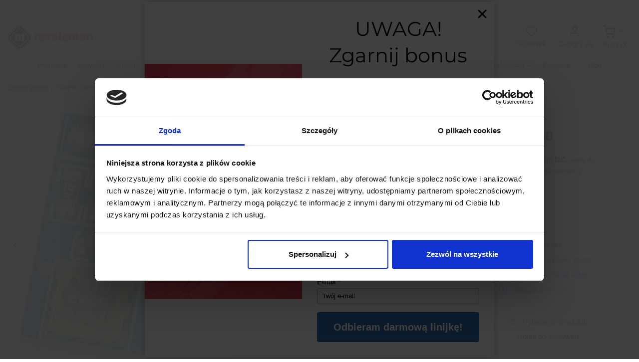

--- FILE ---
content_type: text/html; charset=UTF-8
request_url: https://sklep.msalamon.pl/produkt/bmp180-czujnik-cisnienia/
body_size: 81268
content:
<!doctype html>
<html lang="pl-PL" prefix="og: https://ogp.me/ns#" class="no-js" itemtype="https://schema.org/IndividualProduct" itemscope>
<head>
	<meta charset="UTF-8">
	<meta name="viewport" content="width=device-width, initial-scale=1, minimum-scale=1">
					<script>document.documentElement.className = document.documentElement.className + ' yes-js js_active js'</script>
				<meta name="dlm-version" content="5.1.6">
<script id="CookieDeclaration" src="https://consent.cookiebot.com/a04a270b-e5f1-4eb5-92a0-fa0f5122436a/cd.js" type="text/javascript" async></script>

	
	<!-- Google Tag Manager -->
	<script>(function(w,d,s,l,i){w[l]=w[l]||[];w[l].push({'gtm.start':
	new Date().getTime(),event:'gtm.js'});var f=d.getElementsByTagName(s)[0],
	j=d.createElement(s),dl=l!='dataLayer'?'&l='+l:'';j.async=true;j.src=
	'https://www.googletagmanager.com/gtm.js?id='+i+dl;f.parentNode.insertBefore(j,f);
	})(window,document,'script','dataLayer','GTM-MT8L3B9');</script>
	<!-- End Google Tag Manager -->
	

<!-- Google Tag Manager for WordPress by gtm4wp.com -->
<script data-cfasync="false" data-pagespeed-no-defer>
	var gtm4wp_datalayer_name = "dataLayer";
	var dataLayer = dataLayer || [];
	const gtm4wp_use_sku_instead = 0;
	const gtm4wp_currency = 'PLN';
	const gtm4wp_product_per_impression = 10;
	const gtm4wp_clear_ecommerce = false;
	const gtm4wp_datalayer_max_timeout = 2000;
</script>
<!-- End Google Tag Manager for WordPress by gtm4wp.com -->
<!-- Optymalizacja wyszukiwarek według Rank Math - https://rankmath.com/ -->
<title>Czujnik ciśnienia i temperatury BMP180 - Sklep msalamon</title>
<meta name="description" content="Moduł BMP180 to kompaktowy czujnik ciśnienia i temperatury z interfejsem I2C, łatwy do integracji z Arduino lub Raspberry Pi. Zapewnia dokładne pomiary dzięki kompensacji temperaturowej i charakteryzuje się bardzo niskim poborem prądu."/>
<meta name="robots" content="follow, index, max-snippet:-1, max-video-preview:-1, max-image-preview:large"/>
<link rel="canonical" href="https://sklep.msalamon.pl/produkt/bmp180-czujnik-cisnienia/" />
<meta property="og:locale" content="pl_PL" />
<meta property="og:type" content="product" />
<meta property="og:title" content="Czujnik ciśnienia i temperatury BMP180 - Sklep msalamon" />
<meta property="og:description" content="Moduł BMP180 to kompaktowy czujnik ciśnienia i temperatury z interfejsem I2C, łatwy do integracji z Arduino lub Raspberry Pi. Zapewnia dokładne pomiary dzięki kompensacji temperaturowej i charakteryzuje się bardzo niskim poborem prądu." />
<meta property="og:url" content="https://sklep.msalamon.pl/produkt/bmp180-czujnik-cisnienia/" />
<meta property="og:site_name" content="Sklep msalamon.pl" />
<meta property="og:updated_time" content="2026-01-17T15:50:19+01:00" />
<meta property="og:image" content="https://sklep.msalamon.pl/wp-content/uploads/2019/03/sklep_msalamon_BMP180_MOD_16.jpg" />
<meta property="og:image:secure_url" content="https://sklep.msalamon.pl/wp-content/uploads/2019/03/sklep_msalamon_BMP180_MOD_16.jpg" />
<meta property="og:image:width" content="1000" />
<meta property="og:image:height" content="1000" />
<meta property="og:image:alt" content="Czujnik ciśnienia i temperatury BMP180" />
<meta property="og:image:type" content="image/jpeg" />
<meta property="product:price:amount" content="6.19" />
<meta property="product:price:currency" content="PLN" />
<meta property="product:availability" content="instock" />
<meta name="twitter:card" content="summary_large_image" />
<meta name="twitter:title" content="Czujnik ciśnienia i temperatury BMP180 - Sklep msalamon" />
<meta name="twitter:description" content="Moduł BMP180 to kompaktowy czujnik ciśnienia i temperatury z interfejsem I2C, łatwy do integracji z Arduino lub Raspberry Pi. Zapewnia dokładne pomiary dzięki kompensacji temperaturowej i charakteryzuje się bardzo niskim poborem prądu." />
<meta name="twitter:image" content="https://sklep.msalamon.pl/wp-content/uploads/2019/03/sklep_msalamon_BMP180_MOD_16.jpg" />
<meta name="twitter:label1" content="Cena" />
<meta name="twitter:data1" content="6,19&nbsp;&#122;&#322;" />
<meta name="twitter:label2" content="Dostępność" />
<meta name="twitter:data2" content="52 w magazynie" />
<script type="application/ld+json" class="rank-math-schema">{"@context":"https://schema.org","@graph":[{"@type":"Organization","@id":"https://sklep.msalamon.pl/#organization","name":"Sklep msalamon.pl","url":"https://sklep.msalamon.pl","sameAs":["https://www.facebook.com/msalamonpl"],"logo":{"@type":"ImageObject","@id":"https://sklep.msalamon.pl/#logo","url":"https://sklep.msalamon.pl/wp-content/uploads/2019/07/msalamon.pl_nowe_big_icon_transparent_265x80.png","contentUrl":"https://sklep.msalamon.pl/wp-content/uploads/2019/07/msalamon.pl_nowe_big_icon_transparent_265x80.png","caption":"Sklep msalamon.pl","inLanguage":"pl-PL"}},{"@type":"WebSite","@id":"https://sklep.msalamon.pl/#website","url":"https://sklep.msalamon.pl","name":"Sklep msalamon.pl","publisher":{"@id":"https://sklep.msalamon.pl/#organization"},"inLanguage":"pl-PL"},{"@type":"ImageObject","@id":"https://sklep.msalamon.pl/wp-content/uploads/2019/03/sklep_msalamon_BMP180_MOD_16.jpg","url":"https://sklep.msalamon.pl/wp-content/uploads/2019/03/sklep_msalamon_BMP180_MOD_16.jpg","width":"1000","height":"1000","inLanguage":"pl-PL"},{"@type":"BreadcrumbList","@id":"https://sklep.msalamon.pl/produkt/bmp180-czujnik-cisnienia/#breadcrumb","itemListElement":[{"@type":"ListItem","position":"1","item":{"@id":"https://sklep.msalamon.pl","name":"Strona g\u0142\u00f3wna"}},{"@type":"ListItem","position":"2","item":{"@id":"https://sklep.msalamon.pl/produkt/bmp180-czujnik-cisnienia/","name":"Czujnik ci\u015bnienia i temperatury BMP180"}}]},{"@type":"ItemPage","@id":"https://sklep.msalamon.pl/produkt/bmp180-czujnik-cisnienia/#webpage","url":"https://sklep.msalamon.pl/produkt/bmp180-czujnik-cisnienia/","name":"Czujnik ci\u015bnienia i temperatury BMP180 - Sklep msalamon","datePublished":"2019-03-17T18:35:17+01:00","dateModified":"2026-01-17T15:50:19+01:00","isPartOf":{"@id":"https://sklep.msalamon.pl/#website"},"primaryImageOfPage":{"@id":"https://sklep.msalamon.pl/wp-content/uploads/2019/03/sklep_msalamon_BMP180_MOD_16.jpg"},"inLanguage":"pl-PL","breadcrumb":{"@id":"https://sklep.msalamon.pl/produkt/bmp180-czujnik-cisnienia/#breadcrumb"}},{"@type":"Product","name":"Czujnik ci\u015bnienia i temperatury BMP180 - Sklep msalamon","description":"Modu\u0142 BMP180 to kompaktowy czujnik ci\u015bnienia i temperatury z interfejsem I2C, \u0142atwy do integracji z Arduino lub Raspberry Pi. Zapewnia dok\u0142adne pomiary dzi\u0119ki kompensacji temperaturowej i charakteryzuje si\u0119 bardzo niskim poborem pr\u0105du.","sku":"BMP180_MOD","category":"Modu\u0142y elektroniczne &gt; Czujniki","mainEntityOfPage":{"@id":"https://sklep.msalamon.pl/produkt/bmp180-czujnik-cisnienia/#webpage"},"weight":{"@type":"QuantitativeValue","unitCode":"KGM","value":"0.002"},"height":{"@type":"QuantitativeValue","unitCode":"CMT","value":"0.5"},"width":{"@type":"QuantitativeValue","unitCode":"CMT","value":"6"},"depth":{"@type":"QuantitativeValue","unitCode":"CMT","value":"8"},"image":[{"@type":"ImageObject","url":"https://sklep.msalamon.pl/wp-content/uploads/2019/03/sklep_msalamon_BMP180_MOD_16.jpg","height":"1000","width":"1000"},{"@type":"ImageObject","url":"https://sklep.msalamon.pl/wp-content/uploads/2019/03/sklep_msalamon_BMP180_MOD_23.jpg","height":"1000","width":"1000"},{"@type":"ImageObject","url":"https://sklep.msalamon.pl/wp-content/uploads/2019/03/sklep_msalamon_BMP180_MOD_3.jpg","height":"1000","width":"1000"},{"@type":"ImageObject","url":"https://sklep.msalamon.pl/wp-content/uploads/2019/03/sklep_msalamon_BMP180_MOD_17.jpg","height":"1000","width":"1000"},{"@type":"ImageObject","url":"https://sklep.msalamon.pl/wp-content/uploads/2019/03/sklep_msalamon_BMP180_MOD_24.jpg","height":"1000","width":"1000"},{"@type":"ImageObject","url":"https://sklep.msalamon.pl/wp-content/uploads/2019/03/sklep_msalamon_BMP180_MOD_14.jpg","height":"1000","width":"1000"},{"@type":"ImageObject","url":"https://sklep.msalamon.pl/wp-content/uploads/2019/03/sklep_msalamon_BMP180_MOD_21.jpg","height":"1000","width":"1000"},{"@type":"ImageObject","url":"https://sklep.msalamon.pl/wp-content/uploads/2019/03/sklep_msalamon_BMP180_MOD_1.jpg","height":"1000","width":"1000"}],"offers":{"@type":"Offer","price":"6.19","priceCurrency":"PLN","priceValidUntil":"2027-12-31","availability":"http://schema.org/InStock","itemCondition":"NewCondition","url":"https://sklep.msalamon.pl/produkt/bmp180-czujnik-cisnienia/","seller":{"@type":"Organization","@id":"https://sklep.msalamon.pl/","name":"Sklep msalamon.pl","url":"https://sklep.msalamon.pl","logo":"https://sklep.msalamon.pl/wp-content/uploads/2019/07/msalamon.pl_nowe_big_icon_transparent_265x80.png"},"priceSpecification":{"price":"6.19","priceCurrency":"PLN","valueAddedTaxIncluded":"true"}},"@id":"https://sklep.msalamon.pl/produkt/bmp180-czujnik-cisnienia/#richSnippet"}]}</script>
<!-- /Wtyczka Rank Math WordPress SEO -->

<script type='application/javascript'  id='pys-version-script'>console.log('PixelYourSite Free version 11.1.5.2');</script>
<link rel='dns-prefetch' href='//netdna.bootstrapcdn.com' />
<link rel="alternate" type="application/rss+xml" title="Sklep msalamon &raquo; Kanał z wpisami" href="https://sklep.msalamon.pl/feed/" />
<link rel="alternate" type="application/rss+xml" title="Sklep msalamon &raquo; Kanał z komentarzami" href="https://sklep.msalamon.pl/comments/feed/" />
			<script>document.documentElement.classList.remove( 'no-js' );</script>
			<link rel="alternate" title="oEmbed (JSON)" type="application/json+oembed" href="https://sklep.msalamon.pl/wp-json/oembed/1.0/embed?url=https%3A%2F%2Fsklep.msalamon.pl%2Fprodukt%2Fbmp180-czujnik-cisnienia%2F" />
<link rel="alternate" title="oEmbed (XML)" type="text/xml+oembed" href="https://sklep.msalamon.pl/wp-json/oembed/1.0/embed?url=https%3A%2F%2Fsklep.msalamon.pl%2Fprodukt%2Fbmp180-czujnik-cisnienia%2F&#038;format=xml" />
<style id='wp-img-auto-sizes-contain-inline-css'>
img:is([sizes=auto i],[sizes^="auto," i]){contain-intrinsic-size:3000px 1500px}
/*# sourceURL=wp-img-auto-sizes-contain-inline-css */
</style>
<link rel='stylesheet' id='wp-components-css' href='https://sklep.msalamon.pl/wp-includes/css/dist/components/style.min.css?ver=6.9' media='all' />
<link rel='stylesheet' id='flexible-shipping-pickup-points-blocks-integration-frontend-css' href='https://sklep.msalamon.pl/wp-content/plugins/flexible-shipping-pickup-points/build/point-selection-block-frontend.css?ver=1767813956' media='all' />
<link rel='stylesheet' id='flexible-shipping-pickup-points-blocks-integration-editor-css' href='https://sklep.msalamon.pl/wp-content/plugins/flexible-shipping-pickup-points/build/point-selection-block.css?ver=1767813956' media='all' />
<link rel='stylesheet' id='kadence-blocks-rowlayout-css' href='https://sklep.msalamon.pl/wp-content/plugins/kadence-blocks/dist/style-blocks-rowlayout.css?ver=3.5.29' media='all' />
<link rel='stylesheet' id='kadence-blocks-column-css' href='https://sklep.msalamon.pl/wp-content/plugins/kadence-blocks/dist/style-blocks-column.css?ver=3.5.29' media='all' />
<style id='kadence-blocks-advancedheading-inline-css'>
.wp-block-kadence-advancedheading mark{background:transparent;border-style:solid;border-width:0}.wp-block-kadence-advancedheading mark.kt-highlight{color:#f76a0c;}.kb-adv-heading-icon{display: inline-flex;justify-content: center;align-items: center;} .is-layout-constrained > .kb-advanced-heading-link {display: block;}.single-content .kadence-advanced-heading-wrapper h1, .single-content .kadence-advanced-heading-wrapper h2, .single-content .kadence-advanced-heading-wrapper h3, .single-content .kadence-advanced-heading-wrapper h4, .single-content .kadence-advanced-heading-wrapper h5, .single-content .kadence-advanced-heading-wrapper h6 {margin: 1.5em 0 .5em;}.single-content .kadence-advanced-heading-wrapper+* { margin-top:0;}.kb-screen-reader-text{position:absolute;width:1px;height:1px;padding:0;margin:-1px;overflow:hidden;clip:rect(0,0,0,0);}
/*# sourceURL=kadence-blocks-advancedheading-inline-css */
</style>
<link rel='stylesheet' id='kadence-blocks-advancedbtn-css' href='https://sklep.msalamon.pl/wp-content/plugins/kadence-blocks/dist/style-blocks-advancedbtn.css?ver=3.5.29' media='all' />
<link rel='stylesheet' id='kadence-blocks-videopopup-css' href='https://sklep.msalamon.pl/wp-content/plugins/kadence-blocks/dist/style-blocks-videopopup.css?ver=3.5.29' media='all' />
<link rel='stylesheet' id='kadence-blocks-icon-css' href='https://sklep.msalamon.pl/wp-content/plugins/kadence-blocks/dist/style-blocks-icon.css?ver=3.5.29' media='all' />
<link rel='stylesheet' id='kadence-blocks-iconlist-css' href='https://sklep.msalamon.pl/wp-content/plugins/kadence-blocks/dist/style-blocks-iconlist.css?ver=3.5.29' media='all' />
<link rel='stylesheet' id='kadence-conversions-css' href='https://sklep.msalamon.pl/wp-content/plugins/kadence-conversions/assets/kadence-conversions.css?ver=1.1.4' media='all' />
<style id='kadence-conversions-73692-inline-css'>
.kadence-conversion-wrap.kadence-conversion-73692 .kadence-conversion-overlay{opacity:0.9;background-color:#ffffff;}.kadence-conversion-wrap.kadence-conversion-73692 .kadence-conversion{box-shadow:0 0 14px 0 rgba(0,0,0,0.2);}.kadence-conversion-wrap.kadence-conversion-73692:not(.kadence-conversion-banner) .kadence-conversion{max-width:700px;}.kadence-conversion-wrap.kadence-conversion-73692.kadence-conversion-banner .kadence-conversion-inner{max-width:700px;}.kadence-conversion-wrap.kadence-conversion-73692 .kadence-conversion-inner{padding-top:0px;padding-right:0px;padding-bottom:0px;padding-left:0px;}
/*# sourceURL=kadence-conversions-73692-inline-css */
</style>
<link rel='stylesheet' id='kadence-blocks-form-css' href='https://sklep.msalamon.pl/wp-content/plugins/kadence-blocks/dist/style-blocks-form.css?ver=3.5.29' media='all' />
<style id='kadence-conversions-73828-inline-css'>
.kadence-conversion-wrap.kadence-conversion-73828 .kadence-conversion-overlay{opacity:0.9;background-color:#ffffff;}.kadence-conversion-wrap.kadence-conversion-73828 .kadence-conversion{box-shadow:0 0 14px 0 rgba(0,0,0,0.2);}.kadence-conversion-wrap.kadence-conversion-73828:not(.kadence-conversion-banner) .kadence-conversion{max-width:700px;}.kadence-conversion-wrap.kadence-conversion-73828.kadence-conversion-banner .kadence-conversion-inner{max-width:700px;}@media all and (max-width: 1024px){.kadence-conversion-wrap.kadence-conversion-73828:not(.kadence-conversion-banner) .kadence-conversion{max-width:500px;}.kadence-conversion-wrap.kadence-conversion-73828.kadence-conversion-banner .kadence-conversion-inner{max-width:500px;}}.kadence-conversion-wrap.kadence-conversion-73828 .kadence-conversion-inner{padding-top:0px;padding-right:0px;padding-bottom:0px;padding-left:0px;}
/*# sourceURL=kadence-conversions-73828-inline-css */
</style>
<style id='kadence-conversions-113822-inline-css'>
.kadence-conversion-wrap.kadence-conversion-113822 .kadence-conversion{box-shadow:0 0 14px 0 rgba(0,0,0,0.2);}.kadence-conversion-wrap.kadence-conversion-113822:not(.kadence-conversion-banner) .kadence-conversion{max-width:700px;}.kadence-conversion-wrap.kadence-conversion-113822.kadence-conversion-banner .kadence-conversion-inner{max-width:700px;}
/*# sourceURL=kadence-conversions-113822-inline-css */
</style>
<link rel='stylesheet' id='kadence-blocks-advanced-form-css' href='https://sklep.msalamon.pl/wp-content/plugins/kadence-blocks/dist/style-blocks-advanced-form.css?ver=3.5.29' media='all' />
<link rel='stylesheet' id='kadence-blocks-pro-modal-css' href='https://sklep.msalamon.pl/wp-content/plugins/kadence-blocks-pro/dist/style-blocks-modal.css?ver=2.8.6' media='all' />
<style id='wp-emoji-styles-inline-css'>

	img.wp-smiley, img.emoji {
		display: inline !important;
		border: none !important;
		box-shadow: none !important;
		height: 1em !important;
		width: 1em !important;
		margin: 0 0.07em !important;
		vertical-align: -0.1em !important;
		background: none !important;
		padding: 0 !important;
	}
/*# sourceURL=wp-emoji-styles-inline-css */
</style>
<link rel='stylesheet' id='wp-block-library-css' href='https://sklep.msalamon.pl/wp-includes/css/dist/block-library/style.min.css?ver=6.9' media='all' />
<style id='wp-block-heading-inline-css'>
h1:where(.wp-block-heading).has-background,h2:where(.wp-block-heading).has-background,h3:where(.wp-block-heading).has-background,h4:where(.wp-block-heading).has-background,h5:where(.wp-block-heading).has-background,h6:where(.wp-block-heading).has-background{padding:1.25em 2.375em}h1.has-text-align-left[style*=writing-mode]:where([style*=vertical-lr]),h1.has-text-align-right[style*=writing-mode]:where([style*=vertical-rl]),h2.has-text-align-left[style*=writing-mode]:where([style*=vertical-lr]),h2.has-text-align-right[style*=writing-mode]:where([style*=vertical-rl]),h3.has-text-align-left[style*=writing-mode]:where([style*=vertical-lr]),h3.has-text-align-right[style*=writing-mode]:where([style*=vertical-rl]),h4.has-text-align-left[style*=writing-mode]:where([style*=vertical-lr]),h4.has-text-align-right[style*=writing-mode]:where([style*=vertical-rl]),h5.has-text-align-left[style*=writing-mode]:where([style*=vertical-lr]),h5.has-text-align-right[style*=writing-mode]:where([style*=vertical-rl]),h6.has-text-align-left[style*=writing-mode]:where([style*=vertical-lr]),h6.has-text-align-right[style*=writing-mode]:where([style*=vertical-rl]){rotate:180deg}
/*# sourceURL=https://sklep.msalamon.pl/wp-includes/blocks/heading/style.min.css */
</style>
<style id='wp-block-image-inline-css'>
.wp-block-image>a,.wp-block-image>figure>a{display:inline-block}.wp-block-image img{box-sizing:border-box;height:auto;max-width:100%;vertical-align:bottom}@media not (prefers-reduced-motion){.wp-block-image img.hide{visibility:hidden}.wp-block-image img.show{animation:show-content-image .4s}}.wp-block-image[style*=border-radius] img,.wp-block-image[style*=border-radius]>a{border-radius:inherit}.wp-block-image.has-custom-border img{box-sizing:border-box}.wp-block-image.aligncenter{text-align:center}.wp-block-image.alignfull>a,.wp-block-image.alignwide>a{width:100%}.wp-block-image.alignfull img,.wp-block-image.alignwide img{height:auto;width:100%}.wp-block-image .aligncenter,.wp-block-image .alignleft,.wp-block-image .alignright,.wp-block-image.aligncenter,.wp-block-image.alignleft,.wp-block-image.alignright{display:table}.wp-block-image .aligncenter>figcaption,.wp-block-image .alignleft>figcaption,.wp-block-image .alignright>figcaption,.wp-block-image.aligncenter>figcaption,.wp-block-image.alignleft>figcaption,.wp-block-image.alignright>figcaption{caption-side:bottom;display:table-caption}.wp-block-image .alignleft{float:left;margin:.5em 1em .5em 0}.wp-block-image .alignright{float:right;margin:.5em 0 .5em 1em}.wp-block-image .aligncenter{margin-left:auto;margin-right:auto}.wp-block-image :where(figcaption){margin-bottom:1em;margin-top:.5em}.wp-block-image.is-style-circle-mask img{border-radius:9999px}@supports ((-webkit-mask-image:none) or (mask-image:none)) or (-webkit-mask-image:none){.wp-block-image.is-style-circle-mask img{border-radius:0;-webkit-mask-image:url('data:image/svg+xml;utf8,<svg viewBox="0 0 100 100" xmlns="http://www.w3.org/2000/svg"><circle cx="50" cy="50" r="50"/></svg>');mask-image:url('data:image/svg+xml;utf8,<svg viewBox="0 0 100 100" xmlns="http://www.w3.org/2000/svg"><circle cx="50" cy="50" r="50"/></svg>');mask-mode:alpha;-webkit-mask-position:center;mask-position:center;-webkit-mask-repeat:no-repeat;mask-repeat:no-repeat;-webkit-mask-size:contain;mask-size:contain}}:root :where(.wp-block-image.is-style-rounded img,.wp-block-image .is-style-rounded img){border-radius:9999px}.wp-block-image figure{margin:0}.wp-lightbox-container{display:flex;flex-direction:column;position:relative}.wp-lightbox-container img{cursor:zoom-in}.wp-lightbox-container img:hover+button{opacity:1}.wp-lightbox-container button{align-items:center;backdrop-filter:blur(16px) saturate(180%);background-color:#5a5a5a40;border:none;border-radius:4px;cursor:zoom-in;display:flex;height:20px;justify-content:center;opacity:0;padding:0;position:absolute;right:16px;text-align:center;top:16px;width:20px;z-index:100}@media not (prefers-reduced-motion){.wp-lightbox-container button{transition:opacity .2s ease}}.wp-lightbox-container button:focus-visible{outline:3px auto #5a5a5a40;outline:3px auto -webkit-focus-ring-color;outline-offset:3px}.wp-lightbox-container button:hover{cursor:pointer;opacity:1}.wp-lightbox-container button:focus{opacity:1}.wp-lightbox-container button:focus,.wp-lightbox-container button:hover,.wp-lightbox-container button:not(:hover):not(:active):not(.has-background){background-color:#5a5a5a40;border:none}.wp-lightbox-overlay{box-sizing:border-box;cursor:zoom-out;height:100vh;left:0;overflow:hidden;position:fixed;top:0;visibility:hidden;width:100%;z-index:100000}.wp-lightbox-overlay .close-button{align-items:center;cursor:pointer;display:flex;justify-content:center;min-height:40px;min-width:40px;padding:0;position:absolute;right:calc(env(safe-area-inset-right) + 16px);top:calc(env(safe-area-inset-top) + 16px);z-index:5000000}.wp-lightbox-overlay .close-button:focus,.wp-lightbox-overlay .close-button:hover,.wp-lightbox-overlay .close-button:not(:hover):not(:active):not(.has-background){background:none;border:none}.wp-lightbox-overlay .lightbox-image-container{height:var(--wp--lightbox-container-height);left:50%;overflow:hidden;position:absolute;top:50%;transform:translate(-50%,-50%);transform-origin:top left;width:var(--wp--lightbox-container-width);z-index:9999999999}.wp-lightbox-overlay .wp-block-image{align-items:center;box-sizing:border-box;display:flex;height:100%;justify-content:center;margin:0;position:relative;transform-origin:0 0;width:100%;z-index:3000000}.wp-lightbox-overlay .wp-block-image img{height:var(--wp--lightbox-image-height);min-height:var(--wp--lightbox-image-height);min-width:var(--wp--lightbox-image-width);width:var(--wp--lightbox-image-width)}.wp-lightbox-overlay .wp-block-image figcaption{display:none}.wp-lightbox-overlay button{background:none;border:none}.wp-lightbox-overlay .scrim{background-color:#fff;height:100%;opacity:.9;position:absolute;width:100%;z-index:2000000}.wp-lightbox-overlay.active{visibility:visible}@media not (prefers-reduced-motion){.wp-lightbox-overlay.active{animation:turn-on-visibility .25s both}.wp-lightbox-overlay.active img{animation:turn-on-visibility .35s both}.wp-lightbox-overlay.show-closing-animation:not(.active){animation:turn-off-visibility .35s both}.wp-lightbox-overlay.show-closing-animation:not(.active) img{animation:turn-off-visibility .25s both}.wp-lightbox-overlay.zoom.active{animation:none;opacity:1;visibility:visible}.wp-lightbox-overlay.zoom.active .lightbox-image-container{animation:lightbox-zoom-in .4s}.wp-lightbox-overlay.zoom.active .lightbox-image-container img{animation:none}.wp-lightbox-overlay.zoom.active .scrim{animation:turn-on-visibility .4s forwards}.wp-lightbox-overlay.zoom.show-closing-animation:not(.active){animation:none}.wp-lightbox-overlay.zoom.show-closing-animation:not(.active) .lightbox-image-container{animation:lightbox-zoom-out .4s}.wp-lightbox-overlay.zoom.show-closing-animation:not(.active) .lightbox-image-container img{animation:none}.wp-lightbox-overlay.zoom.show-closing-animation:not(.active) .scrim{animation:turn-off-visibility .4s forwards}}@keyframes show-content-image{0%{visibility:hidden}99%{visibility:hidden}to{visibility:visible}}@keyframes turn-on-visibility{0%{opacity:0}to{opacity:1}}@keyframes turn-off-visibility{0%{opacity:1;visibility:visible}99%{opacity:0;visibility:visible}to{opacity:0;visibility:hidden}}@keyframes lightbox-zoom-in{0%{transform:translate(calc((-100vw + var(--wp--lightbox-scrollbar-width))/2 + var(--wp--lightbox-initial-left-position)),calc(-50vh + var(--wp--lightbox-initial-top-position))) scale(var(--wp--lightbox-scale))}to{transform:translate(-50%,-50%) scale(1)}}@keyframes lightbox-zoom-out{0%{transform:translate(-50%,-50%) scale(1);visibility:visible}99%{visibility:visible}to{transform:translate(calc((-100vw + var(--wp--lightbox-scrollbar-width))/2 + var(--wp--lightbox-initial-left-position)),calc(-50vh + var(--wp--lightbox-initial-top-position))) scale(var(--wp--lightbox-scale));visibility:hidden}}
/*# sourceURL=https://sklep.msalamon.pl/wp-includes/blocks/image/style.min.css */
</style>
<style id='wp-block-list-inline-css'>
ol,ul{box-sizing:border-box}:root :where(.wp-block-list.has-background){padding:1.25em 2.375em}
/*# sourceURL=https://sklep.msalamon.pl/wp-includes/blocks/list/style.min.css */
</style>
<style id='wp-block-columns-inline-css'>
.wp-block-columns{box-sizing:border-box;display:flex;flex-wrap:wrap!important}@media (min-width:782px){.wp-block-columns{flex-wrap:nowrap!important}}.wp-block-columns{align-items:normal!important}.wp-block-columns.are-vertically-aligned-top{align-items:flex-start}.wp-block-columns.are-vertically-aligned-center{align-items:center}.wp-block-columns.are-vertically-aligned-bottom{align-items:flex-end}@media (max-width:781px){.wp-block-columns:not(.is-not-stacked-on-mobile)>.wp-block-column{flex-basis:100%!important}}@media (min-width:782px){.wp-block-columns:not(.is-not-stacked-on-mobile)>.wp-block-column{flex-basis:0;flex-grow:1}.wp-block-columns:not(.is-not-stacked-on-mobile)>.wp-block-column[style*=flex-basis]{flex-grow:0}}.wp-block-columns.is-not-stacked-on-mobile{flex-wrap:nowrap!important}.wp-block-columns.is-not-stacked-on-mobile>.wp-block-column{flex-basis:0;flex-grow:1}.wp-block-columns.is-not-stacked-on-mobile>.wp-block-column[style*=flex-basis]{flex-grow:0}:where(.wp-block-columns){margin-bottom:1.75em}:where(.wp-block-columns.has-background){padding:1.25em 2.375em}.wp-block-column{flex-grow:1;min-width:0;overflow-wrap:break-word;word-break:break-word}.wp-block-column.is-vertically-aligned-top{align-self:flex-start}.wp-block-column.is-vertically-aligned-center{align-self:center}.wp-block-column.is-vertically-aligned-bottom{align-self:flex-end}.wp-block-column.is-vertically-aligned-stretch{align-self:stretch}.wp-block-column.is-vertically-aligned-bottom,.wp-block-column.is-vertically-aligned-center,.wp-block-column.is-vertically-aligned-top{width:100%}
/*# sourceURL=https://sklep.msalamon.pl/wp-includes/blocks/columns/style.min.css */
</style>
<style id='wp-block-embed-inline-css'>
.wp-block-embed.alignleft,.wp-block-embed.alignright,.wp-block[data-align=left]>[data-type="core/embed"],.wp-block[data-align=right]>[data-type="core/embed"]{max-width:360px;width:100%}.wp-block-embed.alignleft .wp-block-embed__wrapper,.wp-block-embed.alignright .wp-block-embed__wrapper,.wp-block[data-align=left]>[data-type="core/embed"] .wp-block-embed__wrapper,.wp-block[data-align=right]>[data-type="core/embed"] .wp-block-embed__wrapper{min-width:280px}.wp-block-cover .wp-block-embed{min-height:240px;min-width:320px}.wp-block-embed{overflow-wrap:break-word}.wp-block-embed :where(figcaption){margin-bottom:1em;margin-top:.5em}.wp-block-embed iframe{max-width:100%}.wp-block-embed__wrapper{position:relative}.wp-embed-responsive .wp-has-aspect-ratio .wp-block-embed__wrapper:before{content:"";display:block;padding-top:50%}.wp-embed-responsive .wp-has-aspect-ratio iframe{bottom:0;height:100%;left:0;position:absolute;right:0;top:0;width:100%}.wp-embed-responsive .wp-embed-aspect-21-9 .wp-block-embed__wrapper:before{padding-top:42.85%}.wp-embed-responsive .wp-embed-aspect-18-9 .wp-block-embed__wrapper:before{padding-top:50%}.wp-embed-responsive .wp-embed-aspect-16-9 .wp-block-embed__wrapper:before{padding-top:56.25%}.wp-embed-responsive .wp-embed-aspect-4-3 .wp-block-embed__wrapper:before{padding-top:75%}.wp-embed-responsive .wp-embed-aspect-1-1 .wp-block-embed__wrapper:before{padding-top:100%}.wp-embed-responsive .wp-embed-aspect-9-16 .wp-block-embed__wrapper:before{padding-top:177.77%}.wp-embed-responsive .wp-embed-aspect-1-2 .wp-block-embed__wrapper:before{padding-top:200%}
/*# sourceURL=https://sklep.msalamon.pl/wp-includes/blocks/embed/style.min.css */
</style>
<style id='wp-block-group-inline-css'>
.wp-block-group{box-sizing:border-box}:where(.wp-block-group.wp-block-group-is-layout-constrained){position:relative}
/*# sourceURL=https://sklep.msalamon.pl/wp-includes/blocks/group/style.min.css */
</style>
<style id='wp-block-paragraph-inline-css'>
.is-small-text{font-size:.875em}.is-regular-text{font-size:1em}.is-large-text{font-size:2.25em}.is-larger-text{font-size:3em}.has-drop-cap:not(:focus):first-letter{float:left;font-size:8.4em;font-style:normal;font-weight:100;line-height:.68;margin:.05em .1em 0 0;text-transform:uppercase}body.rtl .has-drop-cap:not(:focus):first-letter{float:none;margin-left:.1em}p.has-drop-cap.has-background{overflow:hidden}:root :where(p.has-background){padding:1.25em 2.375em}:where(p.has-text-color:not(.has-link-color)) a{color:inherit}p.has-text-align-left[style*="writing-mode:vertical-lr"],p.has-text-align-right[style*="writing-mode:vertical-rl"]{rotate:180deg}
/*# sourceURL=https://sklep.msalamon.pl/wp-includes/blocks/paragraph/style.min.css */
</style>
<style id='global-styles-inline-css'>
:root{--wp--preset--aspect-ratio--square: 1;--wp--preset--aspect-ratio--4-3: 4/3;--wp--preset--aspect-ratio--3-4: 3/4;--wp--preset--aspect-ratio--3-2: 3/2;--wp--preset--aspect-ratio--2-3: 2/3;--wp--preset--aspect-ratio--16-9: 16/9;--wp--preset--aspect-ratio--9-16: 9/16;--wp--preset--color--black: #000000;--wp--preset--color--cyan-bluish-gray: #abb8c3;--wp--preset--color--white: #ffffff;--wp--preset--color--pale-pink: #f78da7;--wp--preset--color--vivid-red: #cf2e2e;--wp--preset--color--luminous-vivid-orange: #ff6900;--wp--preset--color--luminous-vivid-amber: #fcb900;--wp--preset--color--light-green-cyan: #7bdcb5;--wp--preset--color--vivid-green-cyan: #00d084;--wp--preset--color--pale-cyan-blue: #8ed1fc;--wp--preset--color--vivid-cyan-blue: #0693e3;--wp--preset--color--vivid-purple: #9b51e0;--wp--preset--color--theme-palette-1: var(--global-palette1);--wp--preset--color--theme-palette-2: var(--global-palette2);--wp--preset--color--theme-palette-3: var(--global-palette3);--wp--preset--color--theme-palette-4: var(--global-palette4);--wp--preset--color--theme-palette-5: var(--global-palette5);--wp--preset--color--theme-palette-6: var(--global-palette6);--wp--preset--color--theme-palette-7: var(--global-palette7);--wp--preset--color--theme-palette-8: var(--global-palette8);--wp--preset--color--theme-palette-9: var(--global-palette9);--wp--preset--color--theme-palette-10: var(--global-palette10);--wp--preset--color--theme-palette-11: var(--global-palette11);--wp--preset--color--theme-palette-12: var(--global-palette12);--wp--preset--color--theme-palette-13: var(--global-palette13);--wp--preset--color--theme-palette-14: var(--global-palette14);--wp--preset--color--theme-palette-15: var(--global-palette15);--wp--preset--gradient--vivid-cyan-blue-to-vivid-purple: linear-gradient(135deg,rgb(6,147,227) 0%,rgb(155,81,224) 100%);--wp--preset--gradient--light-green-cyan-to-vivid-green-cyan: linear-gradient(135deg,rgb(122,220,180) 0%,rgb(0,208,130) 100%);--wp--preset--gradient--luminous-vivid-amber-to-luminous-vivid-orange: linear-gradient(135deg,rgb(252,185,0) 0%,rgb(255,105,0) 100%);--wp--preset--gradient--luminous-vivid-orange-to-vivid-red: linear-gradient(135deg,rgb(255,105,0) 0%,rgb(207,46,46) 100%);--wp--preset--gradient--very-light-gray-to-cyan-bluish-gray: linear-gradient(135deg,rgb(238,238,238) 0%,rgb(169,184,195) 100%);--wp--preset--gradient--cool-to-warm-spectrum: linear-gradient(135deg,rgb(74,234,220) 0%,rgb(151,120,209) 20%,rgb(207,42,186) 40%,rgb(238,44,130) 60%,rgb(251,105,98) 80%,rgb(254,248,76) 100%);--wp--preset--gradient--blush-light-purple: linear-gradient(135deg,rgb(255,206,236) 0%,rgb(152,150,240) 100%);--wp--preset--gradient--blush-bordeaux: linear-gradient(135deg,rgb(254,205,165) 0%,rgb(254,45,45) 50%,rgb(107,0,62) 100%);--wp--preset--gradient--luminous-dusk: linear-gradient(135deg,rgb(255,203,112) 0%,rgb(199,81,192) 50%,rgb(65,88,208) 100%);--wp--preset--gradient--pale-ocean: linear-gradient(135deg,rgb(255,245,203) 0%,rgb(182,227,212) 50%,rgb(51,167,181) 100%);--wp--preset--gradient--electric-grass: linear-gradient(135deg,rgb(202,248,128) 0%,rgb(113,206,126) 100%);--wp--preset--gradient--midnight: linear-gradient(135deg,rgb(2,3,129) 0%,rgb(40,116,252) 100%);--wp--preset--font-size--small: var(--global-font-size-small);--wp--preset--font-size--medium: var(--global-font-size-medium);--wp--preset--font-size--large: var(--global-font-size-large);--wp--preset--font-size--x-large: 42px;--wp--preset--font-size--larger: var(--global-font-size-larger);--wp--preset--font-size--xxlarge: var(--global-font-size-xxlarge);--wp--preset--spacing--20: 0.44rem;--wp--preset--spacing--30: 0.67rem;--wp--preset--spacing--40: 1rem;--wp--preset--spacing--50: 1.5rem;--wp--preset--spacing--60: 2.25rem;--wp--preset--spacing--70: 3.38rem;--wp--preset--spacing--80: 5.06rem;--wp--preset--shadow--natural: 6px 6px 9px rgba(0, 0, 0, 0.2);--wp--preset--shadow--deep: 12px 12px 50px rgba(0, 0, 0, 0.4);--wp--preset--shadow--sharp: 6px 6px 0px rgba(0, 0, 0, 0.2);--wp--preset--shadow--outlined: 6px 6px 0px -3px rgb(255, 255, 255), 6px 6px rgb(0, 0, 0);--wp--preset--shadow--crisp: 6px 6px 0px rgb(0, 0, 0);}:root { --wp--style--global--content-size: var(--global-calc-content-width);--wp--style--global--wide-size: var(--global-calc-wide-content-width); }:where(body) { margin: 0; }.wp-site-blocks > .alignleft { float: left; margin-right: 2em; }.wp-site-blocks > .alignright { float: right; margin-left: 2em; }.wp-site-blocks > .aligncenter { justify-content: center; margin-left: auto; margin-right: auto; }:where(.is-layout-flex){gap: 0.5em;}:where(.is-layout-grid){gap: 0.5em;}.is-layout-flow > .alignleft{float: left;margin-inline-start: 0;margin-inline-end: 2em;}.is-layout-flow > .alignright{float: right;margin-inline-start: 2em;margin-inline-end: 0;}.is-layout-flow > .aligncenter{margin-left: auto !important;margin-right: auto !important;}.is-layout-constrained > .alignleft{float: left;margin-inline-start: 0;margin-inline-end: 2em;}.is-layout-constrained > .alignright{float: right;margin-inline-start: 2em;margin-inline-end: 0;}.is-layout-constrained > .aligncenter{margin-left: auto !important;margin-right: auto !important;}.is-layout-constrained > :where(:not(.alignleft):not(.alignright):not(.alignfull)){max-width: var(--wp--style--global--content-size);margin-left: auto !important;margin-right: auto !important;}.is-layout-constrained > .alignwide{max-width: var(--wp--style--global--wide-size);}body .is-layout-flex{display: flex;}.is-layout-flex{flex-wrap: wrap;align-items: center;}.is-layout-flex > :is(*, div){margin: 0;}body .is-layout-grid{display: grid;}.is-layout-grid > :is(*, div){margin: 0;}body{padding-top: 0px;padding-right: 0px;padding-bottom: 0px;padding-left: 0px;}a:where(:not(.wp-element-button)){text-decoration: underline;}:root :where(.wp-element-button, .wp-block-button__link){font-style: inherit;font-weight: inherit;letter-spacing: inherit;text-transform: inherit;}.has-black-color{color: var(--wp--preset--color--black) !important;}.has-cyan-bluish-gray-color{color: var(--wp--preset--color--cyan-bluish-gray) !important;}.has-white-color{color: var(--wp--preset--color--white) !important;}.has-pale-pink-color{color: var(--wp--preset--color--pale-pink) !important;}.has-vivid-red-color{color: var(--wp--preset--color--vivid-red) !important;}.has-luminous-vivid-orange-color{color: var(--wp--preset--color--luminous-vivid-orange) !important;}.has-luminous-vivid-amber-color{color: var(--wp--preset--color--luminous-vivid-amber) !important;}.has-light-green-cyan-color{color: var(--wp--preset--color--light-green-cyan) !important;}.has-vivid-green-cyan-color{color: var(--wp--preset--color--vivid-green-cyan) !important;}.has-pale-cyan-blue-color{color: var(--wp--preset--color--pale-cyan-blue) !important;}.has-vivid-cyan-blue-color{color: var(--wp--preset--color--vivid-cyan-blue) !important;}.has-vivid-purple-color{color: var(--wp--preset--color--vivid-purple) !important;}.has-theme-palette-1-color{color: var(--wp--preset--color--theme-palette-1) !important;}.has-theme-palette-2-color{color: var(--wp--preset--color--theme-palette-2) !important;}.has-theme-palette-3-color{color: var(--wp--preset--color--theme-palette-3) !important;}.has-theme-palette-4-color{color: var(--wp--preset--color--theme-palette-4) !important;}.has-theme-palette-5-color{color: var(--wp--preset--color--theme-palette-5) !important;}.has-theme-palette-6-color{color: var(--wp--preset--color--theme-palette-6) !important;}.has-theme-palette-7-color{color: var(--wp--preset--color--theme-palette-7) !important;}.has-theme-palette-8-color{color: var(--wp--preset--color--theme-palette-8) !important;}.has-theme-palette-9-color{color: var(--wp--preset--color--theme-palette-9) !important;}.has-theme-palette-10-color{color: var(--wp--preset--color--theme-palette-10) !important;}.has-theme-palette-11-color{color: var(--wp--preset--color--theme-palette-11) !important;}.has-theme-palette-12-color{color: var(--wp--preset--color--theme-palette-12) !important;}.has-theme-palette-13-color{color: var(--wp--preset--color--theme-palette-13) !important;}.has-theme-palette-14-color{color: var(--wp--preset--color--theme-palette-14) !important;}.has-theme-palette-15-color{color: var(--wp--preset--color--theme-palette-15) !important;}.has-black-background-color{background-color: var(--wp--preset--color--black) !important;}.has-cyan-bluish-gray-background-color{background-color: var(--wp--preset--color--cyan-bluish-gray) !important;}.has-white-background-color{background-color: var(--wp--preset--color--white) !important;}.has-pale-pink-background-color{background-color: var(--wp--preset--color--pale-pink) !important;}.has-vivid-red-background-color{background-color: var(--wp--preset--color--vivid-red) !important;}.has-luminous-vivid-orange-background-color{background-color: var(--wp--preset--color--luminous-vivid-orange) !important;}.has-luminous-vivid-amber-background-color{background-color: var(--wp--preset--color--luminous-vivid-amber) !important;}.has-light-green-cyan-background-color{background-color: var(--wp--preset--color--light-green-cyan) !important;}.has-vivid-green-cyan-background-color{background-color: var(--wp--preset--color--vivid-green-cyan) !important;}.has-pale-cyan-blue-background-color{background-color: var(--wp--preset--color--pale-cyan-blue) !important;}.has-vivid-cyan-blue-background-color{background-color: var(--wp--preset--color--vivid-cyan-blue) !important;}.has-vivid-purple-background-color{background-color: var(--wp--preset--color--vivid-purple) !important;}.has-theme-palette-1-background-color{background-color: var(--wp--preset--color--theme-palette-1) !important;}.has-theme-palette-2-background-color{background-color: var(--wp--preset--color--theme-palette-2) !important;}.has-theme-palette-3-background-color{background-color: var(--wp--preset--color--theme-palette-3) !important;}.has-theme-palette-4-background-color{background-color: var(--wp--preset--color--theme-palette-4) !important;}.has-theme-palette-5-background-color{background-color: var(--wp--preset--color--theme-palette-5) !important;}.has-theme-palette-6-background-color{background-color: var(--wp--preset--color--theme-palette-6) !important;}.has-theme-palette-7-background-color{background-color: var(--wp--preset--color--theme-palette-7) !important;}.has-theme-palette-8-background-color{background-color: var(--wp--preset--color--theme-palette-8) !important;}.has-theme-palette-9-background-color{background-color: var(--wp--preset--color--theme-palette-9) !important;}.has-theme-palette-10-background-color{background-color: var(--wp--preset--color--theme-palette-10) !important;}.has-theme-palette-11-background-color{background-color: var(--wp--preset--color--theme-palette-11) !important;}.has-theme-palette-12-background-color{background-color: var(--wp--preset--color--theme-palette-12) !important;}.has-theme-palette-13-background-color{background-color: var(--wp--preset--color--theme-palette-13) !important;}.has-theme-palette-14-background-color{background-color: var(--wp--preset--color--theme-palette-14) !important;}.has-theme-palette-15-background-color{background-color: var(--wp--preset--color--theme-palette-15) !important;}.has-black-border-color{border-color: var(--wp--preset--color--black) !important;}.has-cyan-bluish-gray-border-color{border-color: var(--wp--preset--color--cyan-bluish-gray) !important;}.has-white-border-color{border-color: var(--wp--preset--color--white) !important;}.has-pale-pink-border-color{border-color: var(--wp--preset--color--pale-pink) !important;}.has-vivid-red-border-color{border-color: var(--wp--preset--color--vivid-red) !important;}.has-luminous-vivid-orange-border-color{border-color: var(--wp--preset--color--luminous-vivid-orange) !important;}.has-luminous-vivid-amber-border-color{border-color: var(--wp--preset--color--luminous-vivid-amber) !important;}.has-light-green-cyan-border-color{border-color: var(--wp--preset--color--light-green-cyan) !important;}.has-vivid-green-cyan-border-color{border-color: var(--wp--preset--color--vivid-green-cyan) !important;}.has-pale-cyan-blue-border-color{border-color: var(--wp--preset--color--pale-cyan-blue) !important;}.has-vivid-cyan-blue-border-color{border-color: var(--wp--preset--color--vivid-cyan-blue) !important;}.has-vivid-purple-border-color{border-color: var(--wp--preset--color--vivid-purple) !important;}.has-theme-palette-1-border-color{border-color: var(--wp--preset--color--theme-palette-1) !important;}.has-theme-palette-2-border-color{border-color: var(--wp--preset--color--theme-palette-2) !important;}.has-theme-palette-3-border-color{border-color: var(--wp--preset--color--theme-palette-3) !important;}.has-theme-palette-4-border-color{border-color: var(--wp--preset--color--theme-palette-4) !important;}.has-theme-palette-5-border-color{border-color: var(--wp--preset--color--theme-palette-5) !important;}.has-theme-palette-6-border-color{border-color: var(--wp--preset--color--theme-palette-6) !important;}.has-theme-palette-7-border-color{border-color: var(--wp--preset--color--theme-palette-7) !important;}.has-theme-palette-8-border-color{border-color: var(--wp--preset--color--theme-palette-8) !important;}.has-theme-palette-9-border-color{border-color: var(--wp--preset--color--theme-palette-9) !important;}.has-theme-palette-10-border-color{border-color: var(--wp--preset--color--theme-palette-10) !important;}.has-theme-palette-11-border-color{border-color: var(--wp--preset--color--theme-palette-11) !important;}.has-theme-palette-12-border-color{border-color: var(--wp--preset--color--theme-palette-12) !important;}.has-theme-palette-13-border-color{border-color: var(--wp--preset--color--theme-palette-13) !important;}.has-theme-palette-14-border-color{border-color: var(--wp--preset--color--theme-palette-14) !important;}.has-theme-palette-15-border-color{border-color: var(--wp--preset--color--theme-palette-15) !important;}.has-vivid-cyan-blue-to-vivid-purple-gradient-background{background: var(--wp--preset--gradient--vivid-cyan-blue-to-vivid-purple) !important;}.has-light-green-cyan-to-vivid-green-cyan-gradient-background{background: var(--wp--preset--gradient--light-green-cyan-to-vivid-green-cyan) !important;}.has-luminous-vivid-amber-to-luminous-vivid-orange-gradient-background{background: var(--wp--preset--gradient--luminous-vivid-amber-to-luminous-vivid-orange) !important;}.has-luminous-vivid-orange-to-vivid-red-gradient-background{background: var(--wp--preset--gradient--luminous-vivid-orange-to-vivid-red) !important;}.has-very-light-gray-to-cyan-bluish-gray-gradient-background{background: var(--wp--preset--gradient--very-light-gray-to-cyan-bluish-gray) !important;}.has-cool-to-warm-spectrum-gradient-background{background: var(--wp--preset--gradient--cool-to-warm-spectrum) !important;}.has-blush-light-purple-gradient-background{background: var(--wp--preset--gradient--blush-light-purple) !important;}.has-blush-bordeaux-gradient-background{background: var(--wp--preset--gradient--blush-bordeaux) !important;}.has-luminous-dusk-gradient-background{background: var(--wp--preset--gradient--luminous-dusk) !important;}.has-pale-ocean-gradient-background{background: var(--wp--preset--gradient--pale-ocean) !important;}.has-electric-grass-gradient-background{background: var(--wp--preset--gradient--electric-grass) !important;}.has-midnight-gradient-background{background: var(--wp--preset--gradient--midnight) !important;}.has-small-font-size{font-size: var(--wp--preset--font-size--small) !important;}.has-medium-font-size{font-size: var(--wp--preset--font-size--medium) !important;}.has-large-font-size{font-size: var(--wp--preset--font-size--large) !important;}.has-x-large-font-size{font-size: var(--wp--preset--font-size--x-large) !important;}.has-larger-font-size{font-size: var(--wp--preset--font-size--larger) !important;}.has-xxlarge-font-size{font-size: var(--wp--preset--font-size--xxlarge) !important;}
:where(.wp-block-columns.is-layout-flex){gap: 2em;}:where(.wp-block-columns.is-layout-grid){gap: 2em;}
/*# sourceURL=global-styles-inline-css */
</style>
<style id='core-block-supports-inline-css'>
.wp-container-core-columns-is-layout-9d6595d7{flex-wrap:nowrap;}
/*# sourceURL=core-block-supports-inline-css */
</style>

<link rel='stylesheet' id='acoplw-style-css' href='https://sklep.msalamon.pl/wp-content/plugins/aco-product-labels-for-woocommerce/includes/../assets/css/frontend.css?ver=1.5.12' media='all' />
<link rel='stylesheet' id='font-awesome-css' href='//netdna.bootstrapcdn.com/font-awesome/4.1.0/css/font-awesome.min.css?ver=6.9' media='all' />
<style id='font-awesome-inline-css'>
[data-font="FontAwesome"]:before {font-family: 'FontAwesome' !important;content: attr(data-icon) !important;speak: none !important;font-weight: normal !important;font-variant: normal !important;text-transform: none !important;line-height: 1 !important;font-style: normal !important;-webkit-font-smoothing: antialiased !important;-moz-osx-font-smoothing: grayscale !important;}
/*# sourceURL=font-awesome-inline-css */
</style>
<link rel='stylesheet' id='countdown-css' href='https://sklep.msalamon.pl/wp-content/plugins/delivery-countdown-timer/assets/css/countdown.css?ver=6.9' media='all' />
<style id='woocommerce-inline-inline-css'>
.woocommerce form .form-row .required { visibility: visible; }
.wc-bt-list{list-style:none;margin:0;padding:0}.wc-bt-inline-details{display:flex;flex-direction:row;align-content:center;align-items:center;gap:1em;justify-content:space-between;}.wc-bt-price-unit{color:#888;}.wc-bt section h5{color:#444;}section.wc-bt{padding: 1em 1.5em;border: 1px solid var(--global-palette7);border-radius: 20px;}.wc-bt-item{margin:0 0; border-bottom: 1px dashed #ccc; padding: 10px 0;}.wc-bt-label{display:flex;gap:.5rem;align-items:center}.wc-bt-label img{width:48px;flex-shrink:0;}.wc-bt-details{flex:1;display:flex;flex-direction:column;gap:0px;}.wc-bt-title{font-weight:bold;}.wc-bt-price{color:#666;}.wc-bt-stock{font-size:0.9em;color:#999;}.wc-bt-default-qty{font-size:0.9em;color:#007cba;font-style:italic;}.wc-bt-quantity{display:flex;flex-direction:column;align-items:center;gap:0px;min-width:80px;}.wc-bt-quantity label{font-size:0.9em;color:#666;margin:0;}.wc-bt-qty-input{width:60px;text-align:center;padding:4px;border:1px solid #ddd;border-radius:3px;}/* Loader overlay */
.wc-bt-loader{
    display:flex;
    position:absolute;
    inset:0;                     /* top/right/bottom/left:0 */
    margin:0;
    padding:0;
    border-radius:30px;
    z-index:999;

    /* Flex centering */
    align-items:center;
    justify-content:center;

    /* Typography */
    font-weight:bold;
    font-size:1.25em;
    color:#fff;
    font-style:italic;

    /* Initial background tone */
    background:rgba(0,0,0,.75);

    /* Pulsująca animacja przygaszania/rozjaśniania */
    animation:wcBtPulse 1.5s ease-in-out infinite alternate;
}

/* Keyframes: od 55 % do 85 % zaciemnienia */
@keyframes wcBtPulse{
    0%   {background-color:rgba(0,0,0,.45);}
    100% {background-color:rgba(0,0,0,.75);}
};
/*# sourceURL=woocommerce-inline-inline-css */
</style>
<link rel='stylesheet' id='jquery-selectBox-css' href='https://sklep.msalamon.pl/wp-content/plugins/yith-woocommerce-wishlist-premium/assets/css/jquery.selectBox.css?ver=1.2.0' media='all' />
<link rel='stylesheet' id='yith-wcwl-font-awesome-css' href='https://sklep.msalamon.pl/wp-content/plugins/yith-woocommerce-wishlist-premium/assets/css/font-awesome.css?ver=4.7.0' media='all' />
<link rel='stylesheet' id='woocommerce_prettyPhoto_css-css' href='//sklep.msalamon.pl/wp-content/plugins/woocommerce/assets/css/prettyPhoto.css?ver=3.1.6' media='all' />
<link rel='stylesheet' id='yith-wcwl-main-css' href='https://sklep.msalamon.pl/wp-content/plugins/yith-woocommerce-wishlist-premium/assets/css/style.css?ver=3.31.0' media='all' />
<style id='yith-wcwl-main-inline-css'>
.yith-wcwl-share li a{color: #FFFFFF;}.yith-wcwl-share li a:hover{color: #FFFFFF;}.yith-wcwl-share a.facebook{background: #39599E; background-color: #39599E;}.yith-wcwl-share a.facebook:hover{background: #595A5A; background-color: #595A5A;}.yith-wcwl-share a.twitter{background: #45AFE2; background-color: #45AFE2;}.yith-wcwl-share a.twitter:hover{background: #595A5A; background-color: #595A5A;}.yith-wcwl-share a.pinterest{background: #AB2E31; background-color: #AB2E31;}.yith-wcwl-share a.pinterest:hover{background: #595A5A; background-color: #595A5A;}.yith-wcwl-share a.email{background: #FBB102; background-color: #FBB102;}.yith-wcwl-share a.email:hover{background: #595A5A; background-color: #595A5A;}.yith-wcwl-share a.whatsapp{background: #00A901; background-color: #00A901;}.yith-wcwl-share a.whatsapp:hover{background: #595A5A; background-color: #595A5A;}
/*# sourceURL=yith-wcwl-main-inline-css */
</style>
<link rel='stylesheet' id='brands-styles-css' href='https://sklep.msalamon.pl/wp-content/plugins/woocommerce/assets/css/brands.css?ver=10.3.7' media='all' />
<link rel='stylesheet' id='dgwt-wcas-style-css' href='https://sklep.msalamon.pl/wp-content/plugins/ajax-search-for-woocommerce-premium/assets/css/style.min.css?ver=1.32.2' media='all' />
<link rel='stylesheet' id='kadence-global-css' href='https://sklep.msalamon.pl/wp-content/themes/kadence/assets/css/global.min.css?ver=1.4.2' media='all' />
<style id='kadence-global-inline-css'>
/* Kadence Base CSS */
:root{--global-palette1:#E21E51;--global-palette2:#4d40ff;--global-palette3:#000000;--global-palette4:#000000;--global-palette5:#000000;--global-palette6:#000000;--global-palette7:#eeeeee;--global-palette8:#f5f5f5;--global-palette9:#ffffff;--global-palette10:oklch(from var(--global-palette1) calc(l + 0.10 * (1 - l)) calc(c * 1.00) calc(h + 180) / 100%);--global-palette11:#13612e;--global-palette12:#1159af;--global-palette13:#b82105;--global-palette14:#f7630c;--global-palette15:#f5a524;--global-palette9rgb:255, 255, 255;--global-palette-highlight:var(--global-palette1);--global-palette-highlight-alt:var(--global-palette2);--global-palette-highlight-alt2:var(--global-palette9);--global-palette-btn-bg:var(--global-palette1);--global-palette-btn-bg-hover:var(--global-palette2);--global-palette-btn:var(--global-palette9);--global-palette-btn-hover:var(--global-palette9);--global-palette-btn-sec-bg:var(--global-palette7);--global-palette-btn-sec-bg-hover:var(--global-palette2);--global-palette-btn-sec:var(--global-palette3);--global-palette-btn-sec-hover:var(--global-palette9);--global-body-font-family:Arial, Helvetica, sans-serif;--global-heading-font-family:Dosis, sans-serif;--global-primary-nav-font-family:inherit;--global-fallback-font:sans-serif;--global-display-fallback-font:sans-serif;--global-content-width:1320px;--global-content-wide-width:calc(1320px + 230px);--global-content-narrow-width:842px;--global-content-edge-padding:1rem;--global-content-boxed-padding:1rem;--global-calc-content-width:calc(1320px - var(--global-content-edge-padding) - var(--global-content-edge-padding) );--wp--style--global--content-size:var(--global-calc-content-width);}.wp-site-blocks{--global-vw:calc( 100vw - ( 0.5 * var(--scrollbar-offset)));}body{background:var(--global-palette9);-webkit-font-smoothing:antialiased;-moz-osx-font-smoothing:grayscale;}body, input, select, optgroup, textarea{font-style:normal;font-weight:400;font-size:15px;line-height:1.6;font-family:var(--global-body-font-family);color:var(--global-palette4);}.content-bg, body.content-style-unboxed .site{background:var(--global-palette9);}@media all and (max-width: 1024px){body{font-size:14px;}}@media all and (max-width: 767px){body{font-size:14px;}}h1,h2,h3,h4,h5,h6{font-family:var(--global-heading-font-family);}h1{font-style:normal;font-weight:700;font-size:32px;line-height:1.4;text-transform:uppercase;color:var(--global-palette3);}h2{font-style:normal;font-weight:700;font-size:28px;line-height:1.5;text-transform:uppercase;color:var(--global-palette3);}h3{font-style:normal;font-weight:700;font-size:24px;line-height:1.5;text-transform:uppercase;color:var(--global-palette3);}h4{font-style:normal;font-weight:700;font-size:22px;line-height:1.5;text-transform:uppercase;color:var(--global-palette4);}h5{font-style:normal;font-weight:700;font-size:20px;line-height:1.5;text-transform:uppercase;color:var(--global-palette4);}h6{font-style:normal;font-weight:700;font-size:16px;line-height:1.2;letter-spacing:1px;text-transform:uppercase;color:var(--global-palette5);}@media all and (max-width: 1024px){h1{font-size:32px;}h2{font-size:28px;}}@media all and (max-width: 767px){h1{font-size:28px;}h2{font-size:24px;}h3{font-size:22px;}}.entry-hero .kadence-breadcrumbs{max-width:1320px;}.site-container, .site-header-row-layout-contained, .site-footer-row-layout-contained, .entry-hero-layout-contained, .comments-area, .alignfull > .wp-block-cover__inner-container, .alignwide > .wp-block-cover__inner-container{max-width:var(--global-content-width);}.content-width-narrow .content-container.site-container, .content-width-narrow .hero-container.site-container{max-width:var(--global-content-narrow-width);}@media all and (min-width: 1550px){.wp-site-blocks .content-container  .alignwide{margin-left:-115px;margin-right:-115px;width:unset;max-width:unset;}}@media all and (min-width: 1102px){.content-width-narrow .wp-site-blocks .content-container .alignwide{margin-left:-130px;margin-right:-130px;width:unset;max-width:unset;}}.content-style-boxed .wp-site-blocks .entry-content .alignwide{margin-left:calc( -1 * var( --global-content-boxed-padding ) );margin-right:calc( -1 * var( --global-content-boxed-padding ) );}.content-area{margin-top:1rem;margin-bottom:1rem;}@media all and (max-width: 1024px){.content-area{margin-top:1rem;margin-bottom:1rem;}}@media all and (max-width: 767px){.content-area{margin-top:1rem;margin-bottom:1rem;}}@media all and (max-width: 1024px){:root{--global-content-edge-padding:1rem;--global-content-boxed-padding:1rem;}}@media all and (max-width: 767px){:root{--global-content-edge-padding:0.5rem;--global-content-boxed-padding:1rem;}}.entry-content-wrap{padding:1rem;}@media all and (max-width: 1024px){.entry-content-wrap{padding:1rem;}}@media all and (max-width: 767px){.entry-content-wrap{padding:1rem;}}.entry.single-entry{box-shadow:0px 0px 0px 0px rgba(0,0,0,0.05);}.entry.loop-entry{border-radius:0px 0px 0px 0px;box-shadow:0px 0px 0px 0px rgba(0,0,0,0.05);}.loop-entry .entry-content-wrap{padding:2rem;}@media all and (max-width: 1024px){.loop-entry .entry-content-wrap{padding:2rem;}}@media all and (max-width: 767px){.loop-entry .entry-content-wrap{padding:1.5rem;}}.has-sidebar:not(.has-left-sidebar) .content-container{grid-template-columns:1fr 23%;}.has-sidebar.has-left-sidebar .content-container{grid-template-columns:23% 1fr;}button, .button, .wp-block-button__link, input[type="button"], input[type="reset"], input[type="submit"], .fl-button, .elementor-button-wrapper .elementor-button, .wc-block-components-checkout-place-order-button, .wc-block-cart__submit{font-style:normal;font-weight:700;font-size:14px;border-radius:100px;padding:0.75em 1.5em 0.75em 1.5em;border:1px solid currentColor;box-shadow:0px 0px 0px -7px rgba(0,0,0,0);}.wp-block-button.is-style-outline .wp-block-button__link{padding:0.75em 1.5em 0.75em 1.5em;}button:hover, button:focus, button:active, .button:hover, .button:focus, .button:active, .wp-block-button__link:hover, .wp-block-button__link:focus, .wp-block-button__link:active, input[type="button"]:hover, input[type="button"]:focus, input[type="button"]:active, input[type="reset"]:hover, input[type="reset"]:focus, input[type="reset"]:active, input[type="submit"]:hover, input[type="submit"]:focus, input[type="submit"]:active, .elementor-button-wrapper .elementor-button:hover, .elementor-button-wrapper .elementor-button:focus, .elementor-button-wrapper .elementor-button:active, .wc-block-cart__submit:hover{box-shadow:0px 15px 25px -7px rgba(0,0,0,0.1);}.kb-button.kb-btn-global-outline.kb-btn-global-inherit{padding-top:calc(0.75em - 2px);padding-right:calc(1.5em - 2px);padding-bottom:calc(0.75em - 2px);padding-left:calc(1.5em - 2px);}@media all and (max-width: 1024px){button, .button, .wp-block-button__link, input[type="button"], input[type="reset"], input[type="submit"], .fl-button, .elementor-button-wrapper .elementor-button, .wc-block-components-checkout-place-order-button, .wc-block-cart__submit{padding:0.75em 1.5em 0.75em 1.5em;font-size:14px;}.wp-block-button.is-style-outline .wp-block-button__link{padding:0.75em 1.5em 0.75em 1.5em;}.kb-button.kb-btn-global-outline.kb-btn-global-inherit{padding-top:calc(0.75em - 2px);padding-right:calc(1.5em - 2px);padding-bottom:calc(0.75em - 2px);padding-left:calc(1.5em - 2px);}}@media all and (max-width: 767px){button, .button, .wp-block-button__link, input[type="button"], input[type="reset"], input[type="submit"], .fl-button, .elementor-button-wrapper .elementor-button, .wc-block-components-checkout-place-order-button, .wc-block-cart__submit{padding:0.65em 1.5em 0.65em 1.5em;font-size:14px;}.wp-block-button.is-style-outline .wp-block-button__link{padding:0.65em 1.5em 0.65em 1.5em;}.kb-button.kb-btn-global-outline.kb-btn-global-inherit{padding-top:calc(0.65em - 2px);padding-right:calc(1.5em - 2px);padding-bottom:calc(0.65em - 2px);padding-left:calc(1.5em - 2px);}}button.button-style-secondary, .button.button-style-secondary, .wp-block-button__link.button-style-secondary, input[type="button"].button-style-secondary, input[type="reset"].button-style-secondary, input[type="submit"].button-style-secondary, .fl-button.button-style-secondary, .elementor-button-wrapper .elementor-button.button-style-secondary, .wc-block-components-checkout-place-order-button.button-style-secondary, .wc-block-cart__submit.button-style-secondary{font-style:normal;font-weight:700;font-size:14px;}@media all and (min-width: 1025px){.transparent-header .entry-hero .entry-hero-container-inner{padding-top:calc(70px + 0px);}}@media all and (max-width: 1024px){.mobile-transparent-header .entry-hero .entry-hero-container-inner{padding-top:0px;}}@media all and (max-width: 767px){.mobile-transparent-header .entry-hero .entry-hero-container-inner{padding-top:0px;}}.comment-metadata a:not(.comment-edit-link), .comment-body .edit-link:before{display:none;}.loop-entry.type-post h2.entry-title{font-style:normal;font-size:24px;line-height:1.4;letter-spacing:0em;color:var(--global-palette4);}
/* Kadence Header CSS */
@media all and (max-width: 1024px){.mobile-transparent-header #masthead{position:absolute;left:0px;right:0px;z-index:100;}.kadence-scrollbar-fixer.mobile-transparent-header #masthead{right:var(--scrollbar-offset,0);}.mobile-transparent-header #masthead, .mobile-transparent-header .site-top-header-wrap .site-header-row-container-inner, .mobile-transparent-header .site-main-header-wrap .site-header-row-container-inner, .mobile-transparent-header .site-bottom-header-wrap .site-header-row-container-inner{background:transparent;}.site-header-row-tablet-layout-fullwidth, .site-header-row-tablet-layout-standard{padding:0px;}}@media all and (min-width: 1025px){.transparent-header #masthead{position:absolute;left:0px;right:0px;z-index:100;}.transparent-header.kadence-scrollbar-fixer #masthead{right:var(--scrollbar-offset,0);}.transparent-header #masthead, .transparent-header .site-top-header-wrap .site-header-row-container-inner, .transparent-header .site-main-header-wrap .site-header-row-container-inner, .transparent-header .site-bottom-header-wrap .site-header-row-container-inner{background:transparent;}}.site-branding a.brand img{max-width:170px;}.site-branding a.brand img.svg-logo-image{width:170px;}@media all and (max-width: 1024px){.site-branding a.brand img{max-width:50px;}.site-branding a.brand img.svg-logo-image{width:50px;}}@media all and (max-width: 767px){.site-branding a.brand img{max-width:50px;}.site-branding a.brand img.svg-logo-image{width:50px;}}.site-branding{padding:0px 0px 0px 0px;}#masthead, #masthead .kadence-sticky-header.item-is-fixed:not(.item-at-start):not(.site-header-row-container):not(.site-main-header-wrap), #masthead .kadence-sticky-header.item-is-fixed:not(.item-at-start) > .site-header-row-container-inner{background:#ffffff;}.site-main-header-wrap .site-header-row-container-inner{background:var(--global-palette9);border-top:1px solid var(--global-palette7);border-bottom:1px solid var(--global-palette7);}.site-main-header-inner-wrap{min-height:70px;}.site-bottom-header-wrap .site-header-row-container-inner{background:var(--global-palette8);border-bottom:1px solid var(--global-palette7);}.site-bottom-header-inner-wrap{min-height:0px;}.site-main-header-wrap.site-header-row-container.site-header-focus-item.site-header-row-layout-standard.kadence-sticky-header.item-is-fixed.item-is-stuck, .site-header-upper-inner-wrap.kadence-sticky-header.item-is-fixed.item-is-stuck, .site-header-inner-wrap.kadence-sticky-header.item-is-fixed.item-is-stuck, .site-top-header-wrap.site-header-row-container.site-header-focus-item.site-header-row-layout-standard.kadence-sticky-header.item-is-fixed.item-is-stuck, .site-bottom-header-wrap.site-header-row-container.site-header-focus-item.site-header-row-layout-standard.kadence-sticky-header.item-is-fixed.item-is-stuck{box-shadow:0px 0px 0px 0px rgba(0,0,0,0);}.header-navigation[class*="header-navigation-style-underline"] .header-menu-container.primary-menu-container>ul>li>a:after{width:calc( 100% - 1.5em);}.main-navigation .primary-menu-container > ul > li.menu-item > a{padding-left:calc(1.5em / 2);padding-right:calc(1.5em / 2);padding-top:0.55em;padding-bottom:0.55em;color:var(--global-palette5);}.main-navigation .primary-menu-container > ul > li.menu-item .dropdown-nav-special-toggle{right:calc(1.5em / 2);}.main-navigation .primary-menu-container > ul li.menu-item > a{font-style:normal;font-weight:normal;font-size:14px;letter-spacing:0px;text-transform:capitalize;}.main-navigation .primary-menu-container > ul > li.menu-item > a:hover{color:var(--global-palette2);}
					.header-navigation[class*="header-navigation-style-underline"] .header-menu-container.primary-menu-container>ul>li.current-menu-ancestor>a:after,
					.header-navigation[class*="header-navigation-style-underline"] .header-menu-container.primary-menu-container>ul>li.current-page-parent>a:after,
					.header-navigation[class*="header-navigation-style-underline"] .header-menu-container.primary-menu-container>ul>li.current-product-ancestor>a:after
				{transform:scale(1, 1) translate(50%, 0);}
					.main-navigation .primary-menu-container > ul > li.menu-item.current-menu-item > a, 
					.main-navigation .primary-menu-container > ul > li.menu-item.current-menu-ancestor > a, 
					.main-navigation .primary-menu-container > ul > li.menu-item.current-page-parent > a,
					.main-navigation .primary-menu-container > ul > li.menu-item.current-product-ancestor > a
				{color:var(--global-palette1);}.header-navigation .header-menu-container ul ul.sub-menu, .header-navigation .header-menu-container ul ul.submenu{background:var(--global-palette9);box-shadow:0px 2px 13px 0px rgba(0,0,0,0.1);}.header-navigation .header-menu-container ul ul li.menu-item, .header-menu-container ul.menu > li.kadence-menu-mega-enabled > ul > li.menu-item > a{border-bottom:0px solid var(--global-palette9);border-radius:0px 0px 0px 0px;}.header-navigation .header-menu-container ul ul li.menu-item > a{width:300px;padding-top:0.5em;padding-bottom:0.5em;color:var(--global-palette3);font-style:normal;font-size:13px;}.header-navigation .header-menu-container ul ul li.menu-item > a:hover{color:var(--global-palette2);background:var(--global-palette9);border-radius:0px 0px 0px 0px;}.header-navigation .header-menu-container ul ul li.menu-item.current-menu-item > a{color:var(--global-palette1);background:var(--global-palette9);border-radius:0px 0px 0px 0px;}.mobile-toggle-open-container .menu-toggle-open, .mobile-toggle-open-container .menu-toggle-open:focus{color:var(--global-palette5);padding:0.4em 0.6em 0.4em 0em;font-style:normal;font-weight:normal;font-size:14px;}.mobile-toggle-open-container .menu-toggle-open.menu-toggle-style-bordered{border:1px solid currentColor;}.mobile-toggle-open-container .menu-toggle-open .menu-toggle-icon{font-size:23px;}.mobile-toggle-open-container .menu-toggle-open:hover, .mobile-toggle-open-container .menu-toggle-open:focus-visible{color:var(--global-palette-highlight);}.mobile-navigation ul li{font-style:normal;font-weight:400;font-size:14px;text-transform:capitalize;}@media all and (max-width: 767px){.mobile-navigation ul li{font-size:14px;}}.mobile-navigation ul li a{padding-top:0.5em;padding-bottom:0.5em;}.mobile-navigation ul li > a, .mobile-navigation ul li.menu-item-has-children > .drawer-nav-drop-wrap{color:var(--global-palette3);}.mobile-navigation ul li > a:hover, .mobile-navigation ul li.menu-item-has-children > .drawer-nav-drop-wrap:hover{color:var(--global-palette1);}.mobile-navigation ul li.current-menu-item > a, .mobile-navigation ul li.current-menu-item.menu-item-has-children > .drawer-nav-drop-wrap{color:var(--global-palette-highlight);}.mobile-navigation ul li.menu-item-has-children .drawer-nav-drop-wrap, .mobile-navigation ul li:not(.menu-item-has-children) a{border-bottom:1px solid var(--global-palette7);}.mobile-navigation:not(.drawer-navigation-parent-toggle-true) ul li.menu-item-has-children .drawer-nav-drop-wrap button{border-left:1px solid var(--global-palette7);}#mobile-drawer .drawer-inner, #mobile-drawer.popup-drawer-layout-fullwidth.popup-drawer-animation-slice .pop-portion-bg, #mobile-drawer.popup-drawer-layout-fullwidth.popup-drawer-animation-slice.pop-animated.show-drawer .drawer-inner{background:var(--global-palette9);}#mobile-drawer .drawer-header .drawer-toggle{padding:0.6em 0.15em 0.6em 0.15em;font-size:20px;}#mobile-drawer .drawer-header .drawer-toggle, #mobile-drawer .drawer-header .drawer-toggle:focus{color:var(--global-palette6);}#mobile-drawer .drawer-header .drawer-toggle:hover, #mobile-drawer .drawer-header .drawer-toggle:focus:hover{color:var(--global-palette6);}.site-header-item .header-cart-wrap .header-cart-inner-wrap .header-cart-button{padding:0em 0em 0em 0em;}.site-header-item .header-cart-wrap .header-cart-inner-wrap .header-cart-button:hover{color:var(--global-palette1);}.header-cart-wrap .header-cart-button .header-cart-label{font-style:normal;font-weight:normal;font-size:15px;}.header-cart-wrap .header-cart-button .kadence-svg-iconset{font-size:1.65em;}.header-mobile-cart-wrap .header-cart-inner-wrap .header-cart-button{padding:0em 0em 0em 0em;}.header-mobile-cart-wrap .header-cart-inner-wrap .header-cart-button:hover{color:var(--global-palette1);}.header-mobile-cart-wrap .header-cart-button .header-cart-label{font-style:normal;font-weight:normal;font-size:14px;}.header-mobile-cart-wrap .header-cart-button .kadence-svg-iconset{font-size:1.5em;}
/* Kadence Footer CSS */
#colophon{background:#4036d0;}.site-middle-footer-wrap .site-footer-row-container-inner{font-style:normal;color:var(--global-palette9);}.site-footer .site-middle-footer-wrap a:where(:not(.button):not(.wp-block-button__link):not(.wp-element-button)){color:var(--global-palette9);}.site-footer .site-middle-footer-wrap a:where(:not(.button):not(.wp-block-button__link):not(.wp-element-button)):hover{color:var(--global-palette1);}.site-middle-footer-inner-wrap{padding-top:60px;padding-bottom:60px;grid-column-gap:40px;grid-row-gap:40px;}.site-middle-footer-inner-wrap .widget{margin-bottom:30px;}.site-middle-footer-inner-wrap .widget-area .widget-title{font-style:normal;color:var(--global-palette9);}.site-middle-footer-inner-wrap .site-footer-section:not(:last-child):after{right:calc(-40px / 2);}@media all and (max-width: 767px){.site-middle-footer-inner-wrap{padding-top:10px;padding-bottom:10px;}.site-middle-footer-inner-wrap .widget{margin-bottom:10px;}}.site-bottom-footer-wrap .site-footer-row-container-inner{border-top:0px none transparent;}.site-bottom-footer-inner-wrap{padding-top:10px;padding-bottom:20px;grid-column-gap:30px;}.site-bottom-footer-inner-wrap .widget{margin-bottom:30px;}.site-bottom-footer-inner-wrap .site-footer-section:not(:last-child):after{right:calc(-30px / 2);}#colophon .footer-html{font-style:normal;color:var(--global-palette9);}
/* Kadence Woo CSS */
.woocommerce table.shop_table td.product-quantity{min-width:130px;}@media all and (max-width: 1024px){.woocommerce-demo-store .woocommerce-store-notice a, .woocommerce-demo-store .woocommerce-store-notice{font-size:15px;}}@media all and (max-width: 767px){.woocommerce-demo-store .woocommerce-store-notice a, .woocommerce-demo-store .woocommerce-store-notice{font-size:14px;line-height:1.4-;}}.entry-hero.product-hero-section .entry-header{min-height:200px;}.product-title .kadence-breadcrumbs{font-style:normal;font-weight:400;font-size:15px;line-height:1.65;color:var(--global-palette4);}.product-title .kadence-breadcrumbs a:hover{color:var(--global-palette1);}@media all and (max-width: 1024px){.product-title .kadence-breadcrumbs{font-size:15px;}}@media all and (max-width: 767px){.product-title .kadence-breadcrumbs{font-size:14px;line-height:1.4-;}}.product-title .single-category{font-weight:700;font-size:32px;line-height:1.5;color:var(--global-palette3);}.wp-site-blocks .product-hero-section .extra-title{font-weight:700;font-size:32px;line-height:1.5;}.woocommerce div.product .product_title{font-style:normal;font-size:26px;line-height:1.4;letter-spacing:0em;}@media all and (max-width: 1024px){.woocommerce div.product .product_title{font-size:22px;}}@media all and (max-width: 767px){.woocommerce div.product .product_title{font-size:20px;}}.woocommerce div.product .product-single-category{font-style:normal;font-size:14px;line-height:2;letter-spacing:0em;}@media all and (max-width: 767px){.woocommerce ul.products:not(.products-list-view), .wp-site-blocks .wc-block-grid:not(.has-2-columns):not(.has-1-columns) .wc-block-grid__products{grid-template-columns:repeat(2, minmax(0, 1fr));column-gap:0.5rem;grid-row-gap:0.5rem;}}.wp-site-blocks .product-archive-title h1{font-style:normal;font-weight:normal;}.woocommerce ul.products li.product h3, .woocommerce ul.products li.product .product-details .woocommerce-loop-product__title, .woocommerce ul.products li.product .product-details .woocommerce-loop-category__title, .wc-block-grid__products .wc-block-grid__product .wc-block-grid__product-title{font-style:normal;font-weight:normal;font-size:14px;text-transform:capitalize;}@media all and (max-width: 1024px){.woocommerce ul.products li.product h3, .woocommerce ul.products li.product .product-details .woocommerce-loop-product__title, .woocommerce ul.products li.product .product-details .woocommerce-loop-category__title, .wc-block-grid__products .wc-block-grid__product .wc-block-grid__product-title{font-size:14px;}}@media all and (max-width: 767px){.woocommerce ul.products li.product h3, .woocommerce ul.products li.product .product-details .woocommerce-loop-product__title, .woocommerce ul.products li.product .product-details .woocommerce-loop-category__title, .wc-block-grid__products .wc-block-grid__product .wc-block-grid__product-title{font-size:12px;}}.woocommerce ul.products li.product .product-details .price, .wc-block-grid__products .wc-block-grid__product .wc-block-grid__product-price{font-style:normal;font-size:16px;line-height:1.4;}@media all and (max-width: 1024px){.woocommerce ul.products li.product .product-details .price, .wc-block-grid__products .wc-block-grid__product .wc-block-grid__product-price{font-size:16px;}}@media all and (max-width: 767px){.woocommerce ul.products li.product .product-details .price, .wc-block-grid__products .wc-block-grid__product .wc-block-grid__product-price{font-size:14px;}}.woocommerce ul.products.woo-archive-btn-button .product-action-wrap .button:not(.kb-button), .woocommerce ul.products li.woo-archive-btn-button .button:not(.kb-button), .wc-block-grid__product.woo-archive-btn-button .product-details .wc-block-grid__product-add-to-cart .wp-block-button__link{color:var(--global-palette9);background:var(--global-palette1);border:2px solid currentColor;border-color:var(--global-palette1);box-shadow:0px 0px 0px 0px rgba(0,0,0,0.0);font-style:normal;font-weight:700;font-size:14px;}.woocommerce ul.products.woo-archive-btn-button .product-action-wrap .button:not(.kb-button):hover, .woocommerce ul.products li.woo-archive-btn-button .button:not(.kb-button):hover, .wc-block-grid__product.woo-archive-btn-button .product-details .wc-block-grid__product-add-to-cart .wp-block-button__link:hover{color:var(--global-palette9);background:#eb2c5e;border-color:#eb2c5e;box-shadow:0px 0px 0px 0px rgba(0,0,0,0);}@media all and (max-width: 767px){.woocommerce ul.products.woo-archive-btn-button .product-action-wrap .button:not(.kb-button), .woocommerce ul.products li.woo-archive-btn-button .button:not(.kb-button), .wc-block-grid__product.woo-archive-btn-button .product-details .wc-block-grid__product-add-to-cart .wp-block-button__link{font-size:11px;}}
/* Kadence Pro Header CSS */
.header-navigation-dropdown-direction-left ul ul.submenu, .header-navigation-dropdown-direction-left ul ul.sub-menu{right:0px;left:auto;}.rtl .header-navigation-dropdown-direction-right ul ul.submenu, .rtl .header-navigation-dropdown-direction-right ul ul.sub-menu{left:0px;right:auto;}.header-account-button .nav-drop-title-wrap > .kadence-svg-iconset, .header-account-button > .kadence-svg-iconset{font-size:1.72em;}.site-header-item .header-account-button .nav-drop-title-wrap, .site-header-item .header-account-wrap > .header-account-button{display:flex;align-items:center;}.header-account-style-icon_label .header-account-label{padding-left:5px;}.header-account-style-label_icon .header-account-label{padding-right:5px;}.site-header-item .header-account-wrap .header-account-button{text-decoration:none;box-shadow:none;color:inherit;background:transparent;padding:0.6em 0em 0.6em 0em;}.site-header-item .header-account-wrap .header-account-button:hover{color:var(--global-palette1);}.header-mobile-account-wrap .header-account-button .nav-drop-title-wrap > .kadence-svg-iconset, .header-mobile-account-wrap .header-account-button > .kadence-svg-iconset{font-size:1.7em;}.header-mobile-account-wrap .header-account-button .nav-drop-title-wrap, .header-mobile-account-wrap > .header-account-button{display:flex;align-items:center;}.header-mobile-account-wrap.header-account-style-icon_label .header-account-label{padding-left:5px;}.header-mobile-account-wrap.header-account-style-label_icon .header-account-label{padding-right:5px;}.header-mobile-account-wrap .header-account-button{text-decoration:none;box-shadow:none;color:inherit;background:transparent;border-radius:0px 0px 0px 0px;padding:0.6em 0em 0.6em 0em;}#login-drawer .drawer-inner .drawer-content{display:flex;justify-content:center;align-items:center;position:absolute;top:0px;bottom:0px;left:0px;right:0px;padding:0px;}#loginform p label{display:block;}#login-drawer #loginform{width:100%;}#login-drawer #loginform input{width:100%;}#login-drawer #loginform input[type="checkbox"]{width:auto;}#login-drawer .drawer-inner .drawer-header{position:relative;z-index:100;}#login-drawer .drawer-content_inner.widget_login_form_inner{padding:2em;width:100%;max-width:350px;border-radius:.25rem;background:var(--global-palette9);color:var(--global-palette4);}#login-drawer .lost_password a{color:var(--global-palette6);}#login-drawer .lost_password, #login-drawer .register-field{text-align:center;}#login-drawer .widget_login_form_inner p{margin-top:1.2em;margin-bottom:0em;}#login-drawer .widget_login_form_inner p:first-child{margin-top:0em;}#login-drawer .widget_login_form_inner label{margin-bottom:0.5em;}#login-drawer hr.register-divider{margin:1.2em 0;border-width:1px;}#login-drawer .register-field{font-size:90%;}@media all and (min-width: 1025px){#login-drawer hr.register-divider.hide-desktop{display:none;}#login-drawer p.register-field.hide-desktop{display:none;}}@media all and (max-width: 1024px){#login-drawer hr.register-divider.hide-mobile{display:none;}#login-drawer p.register-field.hide-mobile{display:none;}}@media all and (max-width: 767px){#login-drawer hr.register-divider.hide-mobile{display:none;}#login-drawer p.register-field.hide-mobile{display:none;}}.mobile-html2{margin:5px 0px 5px 0px;}.tertiary-navigation .tertiary-menu-container > ul > li.menu-item > a{padding-left:calc(1.2em / 2);padding-right:calc(1.2em / 2);padding-top:0.6em;padding-bottom:0.6em;color:var(--global-palette5);}.tertiary-navigation .tertiary-menu-container > ul > li.menu-item > a:hover{color:var(--global-palette-highlight);}.tertiary-navigation .tertiary-menu-container > ul > li.menu-item.current-menu-item > a{color:var(--global-palette3);}.header-navigation[class*="header-navigation-style-underline"] .header-menu-container.tertiary-menu-container>ul>li>a:after{width:calc( 100% - 1.2em);}.quaternary-navigation .quaternary-menu-container > ul > li.menu-item > a{padding-left:calc(1.2em / 2);padding-right:calc(1.2em / 2);padding-top:0.6em;padding-bottom:0.6em;color:var(--global-palette5);}.quaternary-navigation .quaternary-menu-container > ul > li.menu-item > a:hover{color:var(--global-palette-highlight);}.quaternary-navigation .quaternary-menu-container > ul > li.menu-item.current-menu-item > a{color:var(--global-palette3);}.header-navigation[class*="header-navigation-style-underline"] .header-menu-container.quaternary-menu-container>ul>li>a:after{width:calc( 100% - 1.2em);}#main-header .header-divider{border-right:1px solid var(--global-palette6);height:20%;margin:0px 0px 0px 15px;}#main-header .header-divider2{border-right:1px solid var(--global-palette6);height:50%;}#main-header .header-divider3{border-right:1px solid var(--global-palette6);height:50%;}#mobile-header .header-mobile-divider, #mobile-drawer .header-mobile-divider{border-right:25px solid rgba(245,245,245,0);height:100%;}#mobile-drawer .header-mobile-divider{border-top:25px solid rgba(245,245,245,0);width:100%;}#mobile-header .header-mobile-divider, #mobile-drawer .header-mobile-divider{margin:0px 0px 0px 0px;}#mobile-header .header-mobile-divider2{border-right:1px solid var(--global-palette6);height:50%;}#mobile-drawer .header-mobile-divider2{border-top:1px solid var(--global-palette6);width:50%;}.header-item-search-bar form ::-webkit-input-placeholder{color:currentColor;opacity:0.5;}.header-item-search-bar form ::placeholder{color:currentColor;opacity:0.5;}.header-search-bar form{max-width:100%;width:530px;}.header-mobile-search-bar form{max-width:calc(100vw - var(--global-sm-spacing) - var(--global-sm-spacing));width:240px;}.header-widget-lstyle-normal .header-widget-area-inner a:not(.button){text-decoration:underline;}.element-contact-inner-wrap{display:flex;flex-wrap:wrap;align-items:center;margin-top:-0.6em;margin-left:calc(-0.6em / 2);margin-right:calc(-0.6em / 2);}.element-contact-inner-wrap .header-contact-item{display:inline-flex;flex-wrap:wrap;align-items:center;margin-top:0.6em;margin-left:calc(0.6em / 2);margin-right:calc(0.6em / 2);}.element-contact-inner-wrap .header-contact-item .kadence-svg-iconset{font-size:1em;}.header-contact-item img{display:inline-block;}.header-contact-item .contact-label{margin-left:0.3em;}.rtl .header-contact-item .contact-label{margin-right:0.3em;margin-left:0px;}.header-mobile-contact-wrap .element-contact-inner-wrap{display:flex;flex-wrap:wrap;align-items:center;margin-top:-0.6em;margin-left:calc(-0.6em / 2);margin-right:calc(-0.6em / 2);}.header-mobile-contact-wrap .element-contact-inner-wrap .header-contact-item{display:inline-flex;flex-wrap:wrap;align-items:center;margin-top:0.6em;margin-left:calc(0.6em / 2);margin-right:calc(0.6em / 2);}.header-mobile-contact-wrap .element-contact-inner-wrap .header-contact-item .kadence-svg-iconset{font-size:1em;}#main-header .header-button2{box-shadow:0px 0px 0px -7px rgba(0,0,0,0);}#main-header .header-button2:hover{box-shadow:0px 15px 25px -7px rgba(0,0,0,0.1);}.mobile-header-button2-wrap .mobile-header-button-inner-wrap .mobile-header-button2{border:2px none transparent;box-shadow:0px 0px 0px -7px rgba(0,0,0,0);}.mobile-header-button2-wrap .mobile-header-button-inner-wrap .mobile-header-button2:hover{box-shadow:0px 15px 25px -7px rgba(0,0,0,0.1);}#widget-drawer.popup-drawer-layout-fullwidth .drawer-content .header-widget2, #widget-drawer.popup-drawer-layout-sidepanel .drawer-inner{max-width:400px;}#widget-drawer.popup-drawer-layout-fullwidth .drawer-content .header-widget2{margin:0 auto;}.widget-toggle-open{display:flex;align-items:center;background:transparent;box-shadow:none;}.widget-toggle-open:hover, .widget-toggle-open:focus{border-color:currentColor;background:transparent;box-shadow:none;}.widget-toggle-open .widget-toggle-icon{display:flex;}.widget-toggle-open .widget-toggle-label{padding-right:5px;}.rtl .widget-toggle-open .widget-toggle-label{padding-left:5px;padding-right:0px;}.widget-toggle-open .widget-toggle-label:empty, .rtl .widget-toggle-open .widget-toggle-label:empty{padding-right:0px;padding-left:0px;}.widget-toggle-open-container .widget-toggle-open{color:var(--global-palette5);padding:0.4em 0.6em 0.4em 0.6em;font-size:14px;}.widget-toggle-open-container .widget-toggle-open.widget-toggle-style-bordered{border:1px solid currentColor;}.widget-toggle-open-container .widget-toggle-open .widget-toggle-icon{font-size:20px;}.widget-toggle-open-container .widget-toggle-open:hover, .widget-toggle-open-container .widget-toggle-open:focus{color:var(--global-palette-highlight);}#widget-drawer .header-widget-2style-normal a:not(.button){text-decoration:underline;}#widget-drawer .header-widget-2style-plain a:not(.button){text-decoration:none;}#widget-drawer .header-widget2 .widget-title{color:var(--global-palette9);}#widget-drawer .header-widget2{color:var(--global-palette8);}#widget-drawer .header-widget2 a:not(.button), #widget-drawer .header-widget2 .drawer-sub-toggle{color:var(--global-palette8);}#widget-drawer .header-widget2 a:not(.button):hover, #widget-drawer .header-widget2 .drawer-sub-toggle:hover{color:var(--global-palette9);}#mobile-secondary-site-navigation ul li{font-size:14px;}#mobile-secondary-site-navigation ul li a{padding-top:0.5em;padding-bottom:0.5em;}#mobile-secondary-site-navigation ul li > a, #mobile-secondary-site-navigation ul li.menu-item-has-children > .drawer-nav-drop-wrap{color:var(--global-palette3);}#mobile-secondary-site-navigation ul li > a:hover, #mobile-secondary-site-navigation ul li.menu-item-has-children > .drawer-nav-drop-wrap:hover{color:var(--global-palette1);}#mobile-secondary-site-navigation ul li.current-menu-item > a, #mobile-secondary-site-navigation ul li.current-menu-item.menu-item-has-children > .drawer-nav-drop-wrap{color:var(--global-palette-highlight);}#mobile-secondary-site-navigation ul li.menu-item-has-children .drawer-nav-drop-wrap, #mobile-secondary-site-navigation ul li:not(.menu-item-has-children) a{border-bottom:1px solid var(--global-palette7);}#mobile-secondary-site-navigation:not(.drawer-navigation-parent-toggle-true) ul li.menu-item-has-children .drawer-nav-drop-wrap button{border-left:1px solid var(--global-palette7);}
/* Kadence Pro Header CSS */
#filter-drawer.popup-drawer-layout-fullwidth .drawer-content .product-filter-widgets, #filter-drawer.popup-drawer-layout-sidepanel .drawer-inner{max-width:400px;}#filter-drawer.popup-drawer-layout-fullwidth .drawer-content .product-filter-widgets{margin:0 auto;}.filter-toggle-open-container{margin-right:0.5em;}.filter-toggle-open >*:first-child:not(:last-child){margin-right:4px;}.filter-toggle-open{color:inherit;display:flex;align-items:center;background:transparent;box-shadow:none;border-radius:0px;}.filter-toggle-open.filter-toggle-style-default{border:0px;}.filter-toggle-open:hover, .filter-toggle-open:focus{border-color:currentColor;background:transparent;color:inherit;box-shadow:none;}.filter-toggle-open .filter-toggle-icon{display:flex;}.filter-toggle-open >*:first-child:not(:last-child):empty{margin-right:0px;}.filter-toggle-open-container .filter-toggle-open{color:var(--global-palette5);padding:3px 5px 3px 5px;font-size:14px;}.filter-toggle-open-container .filter-toggle-open.filter-toggle-style-bordered{border:1px solid currentColor;}.filter-toggle-open-container .filter-toggle-open .filter-toggle-icon{font-size:20px;}.filter-toggle-open-container .filter-toggle-open:hover, .filter-toggle-open-container .filter-toggle-open:focus{color:var(--global-palette-highlight);}#filter-drawer .drawer-inner{background:var(--global-palette9);}#filter-drawer .drawer-header .drawer-toggle, #filter-drawer .drawer-header .drawer-toggle:focus{color:var(--global-palette5);}#filter-drawer .drawer-header .drawer-toggle:hover, #filter-drawer .drawer-header .drawer-toggle:focus:hover{color:var(--global-palette3);}#filter-drawer .header-filter-2style-normal a:not(.button){text-decoration:underline;}#filter-drawer .header-filter-2style-plain a:not(.button){text-decoration:none;}#filter-drawer .drawer-inner .product-filter-widgets .widget-title{color:var(--global-palette3);}#filter-drawer .drawer-inner .product-filter-widgets{color:var(--global-palette4);}#filter-drawer .drawer-inner .product-filter-widgets a:not(.kb-button) .drawer-inner .product-filter-widgets .drawer-sub-toggle{color:var(--global-palette1);}#filter-drawer .drawer-inner .product-filter-widgets a:hover:not(.kb-button), #filter-drawer .drawer-inner .product-filter-widgets .drawer-sub-toggle:hover{color:var(--global-palette2);}.kadence-shop-active-filters{display:flex;flex-wrap:wrap;}.kadence-clear-filters-container a{text-decoration:none;background:var(--global-palette7);color:var(--global-palette5);padding:.6em;font-size:80%;transition:all 0.3s ease-in-out;-webkit-transition:all 0.3s ease-in-out;-moz-transition:all 0.3s ease-in-out;}.kadence-clear-filters-container ul{margin:0px;padding:0px;border:0px;list-style:none outside;overflow:hidden;zoom:1;}.kadence-clear-filters-container ul li{float:left;padding:0 0 1px 1px;list-style:none;}.kadence-clear-filters-container a:hover{background:var(--global-palette9);color:var(--global-palette3);}
/*# sourceURL=kadence-global-inline-css */
</style>
<link rel='stylesheet' id='kadence-simplelightbox-css-css' href='https://sklep.msalamon.pl/wp-content/plugins/kadence-blocks/includes/assets/css/simplelightbox.min.css?ver=3.5.29' media='all' />
<link rel='stylesheet' id='kadence-woocommerce-css' href='https://sklep.msalamon.pl/wp-content/themes/kadence/assets/css/woocommerce.min.css?ver=1.4.2' media='all' />
<link rel='stylesheet' id='menu-addons-css' href='https://sklep.msalamon.pl/wp-content/plugins/kadence-pro/dist/mega-menu/menu-addon.css?ver=1.1.16' media='all' />
<link rel='stylesheet' id='kadence-sticky-add-to-cart-css' href='https://sklep.msalamon.pl/wp-content/plugins/kadence-pro/dist/woocommerce-addons/kadence-sticky-add-to-cart.css?ver=1.1.16' media='all' />
<link rel='stylesheet' id='flexible-shipping-free-shipping-css' href='https://sklep.msalamon.pl/wp-content/plugins/flexible-shipping/assets/dist/css/free-shipping.css?ver=6.5.2.2' media='all' />
<link rel='stylesheet' id='p24-blik-field-styles-css' href='https://sklep.msalamon.pl/wp-content/plugins/woocommerce-gateway-przelewy24-fix/assets/css/blik_field.css?ver=6.9' media='all' />
<link rel='stylesheet' id='ywpar_frontend-css' href='https://sklep.msalamon.pl/wp-content/plugins/yith-woocommerce-points-and-rewards-premium/assets/css/frontend.css?ver=4.21.0' media='all' />
<link rel='stylesheet' id='kadence-rankmath-css' href='https://sklep.msalamon.pl/wp-content/themes/kadence/assets/css/rankmath.min.css?ver=1.4.2' media='all' />
<link rel='stylesheet' id='kadence_wootemplate-css' href='https://sklep.msalamon.pl/wp-content/plugins/kadence-woo-extras/lib/templates/assets/css/kadence-product-template.css?ver=2.4.12' media='all' />
<style id='kadence-blocks-global-variables-inline-css'>
:root {--global-kb-font-size-sm:clamp(0.8rem, 0.73rem + 0.217vw, 0.9rem);--global-kb-font-size-md:clamp(1.1rem, 0.995rem + 0.326vw, 1.25rem);--global-kb-font-size-lg:clamp(1.75rem, 1.576rem + 0.543vw, 2rem);--global-kb-font-size-xl:clamp(2.25rem, 1.728rem + 1.63vw, 3rem);--global-kb-font-size-xxl:clamp(2.5rem, 1.456rem + 3.26vw, 4rem);--global-kb-font-size-xxxl:clamp(2.75rem, 0.489rem + 7.065vw, 6rem);}
/*# sourceURL=kadence-blocks-global-variables-inline-css */
</style>
<link rel='stylesheet' id='kadence-product-gallery-css' href='https://sklep.msalamon.pl/wp-content/plugins/kadence-woo-extras/lib/gallery/css/kadence-product-gallery.css?ver=2.4.12' media='all' />
<link rel='stylesheet' id='kadence-kb-splide-css' href='https://sklep.msalamon.pl/wp-content/plugins/kadence-blocks/includes/assets/css/kadence-splide.min.css?ver=3.5.29' media='all' />
<link rel='stylesheet' id='kadence-glightbox-css' href='https://sklep.msalamon.pl/wp-content/plugins/kadence-blocks/includes/assets/css/kb-glightbox.min.css?ver=3.5.29' media='all' />
<style id='kadence_blocks_css-inline-css'>
.kb-row-layout-id70789_16078e-dc > .kt-row-column-wrap{column-gap:var(--global-kb-gap-sm, 1rem);row-gap:var(--global-kb-gap-none, 0rem );padding-top:var(--global-kb-spacing-xs, 1rem);padding-right:var(--global-kb-spacing-xs, 1rem);padding-bottom:var(--global-kb-spacing-xs, 1rem);padding-left:var(--global-kb-spacing-xs, 1rem);grid-template-columns:minmax(0, 1fr);}@media all and (max-width: 1024px){.kb-row-layout-id70789_16078e-dc > .kt-row-column-wrap{grid-template-columns:minmax(0, 1fr);}}@media all and (max-width: 767px){.kb-row-layout-id70789_16078e-dc > .kt-row-column-wrap{padding-top:var(--global-kb-spacing-xxs, 0.5rem);padding-right:var(--global-kb-spacing-xxs, 0.5rem);padding-bottom:var(--global-kb-spacing-xxs, 0.5rem);padding-left:var(--global-kb-spacing-xxs, 0.5rem);grid-template-columns:minmax(0, 1fr);}}.kadence-column70789_507cd9-5a > .kt-inside-inner-col{display:flex;}.kadence-column70789_507cd9-5a > .kt-inside-inner-col{column-gap:var(--global-kb-gap-sm, 1rem);}.kadence-column70789_507cd9-5a > .kt-inside-inner-col{flex-direction:column;justify-content:flex-start;}.kadence-column70789_507cd9-5a > .kt-inside-inner-col > .aligncenter{width:100%;}.kt-row-column-wrap > .kadence-column70789_507cd9-5a{align-self:flex-start;}.kt-inner-column-height-full:not(.kt-has-1-columns) > .wp-block-kadence-column.kadence-column70789_507cd9-5a{align-self:auto;}.kt-inner-column-height-full:not(.kt-has-1-columns) > .wp-block-kadence-column.kadence-column70789_507cd9-5a > .kt-inside-inner-col{flex-direction:column;justify-content:flex-start;}@media all and (max-width: 1024px){.kt-row-column-wrap > .kadence-column70789_507cd9-5a{align-self:flex-start;}}@media all and (max-width: 1024px){.kt-inner-column-height-full:not(.kt-has-1-columns) > .wp-block-kadence-column.kadence-column70789_507cd9-5a{align-self:auto;}}@media all and (max-width: 1024px){.kt-inner-column-height-full:not(.kt-has-1-columns) > .wp-block-kadence-column.kadence-column70789_507cd9-5a > .kt-inside-inner-col{flex-direction:column;justify-content:flex-start;}}@media all and (max-width: 1024px){.kadence-column70789_507cd9-5a > .kt-inside-inner-col{flex-direction:column;justify-content:flex-start;}}@media all and (max-width: 767px){.kt-row-column-wrap > .kadence-column70789_507cd9-5a{align-self:flex-start;}.kt-inner-column-height-full:not(.kt-has-1-columns) > .wp-block-kadence-column.kadence-column70789_507cd9-5a{align-self:auto;}.kt-inner-column-height-full:not(.kt-has-1-columns) > .wp-block-kadence-column.kadence-column70789_507cd9-5a > .kt-inside-inner-col{flex-direction:column;justify-content:flex-start;}.kadence-column70789_507cd9-5a > .kt-inside-inner-col{flex-direction:column;justify-content:flex-start;}}.kadence-column70789_1d7aca-43 > .kt-inside-inner-col{column-gap:var(--global-kb-gap-sm, 1rem);}.kadence-column70789_1d7aca-43 > .kt-inside-inner-col{flex-direction:column;}.kadence-column70789_1d7aca-43 > .kt-inside-inner-col > .aligncenter{width:100%;}@media all and (max-width: 1024px){.kadence-column70789_1d7aca-43 > .kt-inside-inner-col{flex-direction:column;justify-content:center;}}@media all and (max-width: 767px){.kadence-column70789_1d7aca-43 > .kt-inside-inner-col{flex-direction:column;justify-content:center;}}.kadence-column70789_3579f3-18 > .kt-inside-inner-col{display:flex;}.kadence-column70789_3579f3-18 > .kt-inside-inner-col{column-gap:var(--global-kb-gap-sm, 1rem);}.kadence-column70789_3579f3-18 > .kt-inside-inner-col{flex-direction:column;justify-content:flex-end;}.kadence-column70789_3579f3-18 > .kt-inside-inner-col > .aligncenter{width:100%;}.kt-row-column-wrap > .kadence-column70789_3579f3-18{align-self:flex-end;}.kt-inner-column-height-full:not(.kt-has-1-columns) > .wp-block-kadence-column.kadence-column70789_3579f3-18{align-self:auto;}.kt-inner-column-height-full:not(.kt-has-1-columns) > .wp-block-kadence-column.kadence-column70789_3579f3-18 > .kt-inside-inner-col{flex-direction:column;justify-content:flex-end;}@media all and (max-width: 1024px){.kt-row-column-wrap > .kadence-column70789_3579f3-18{align-self:flex-end;}}@media all and (max-width: 1024px){.kt-inner-column-height-full:not(.kt-has-1-columns) > .wp-block-kadence-column.kadence-column70789_3579f3-18{align-self:auto;}}@media all and (max-width: 1024px){.kt-inner-column-height-full:not(.kt-has-1-columns) > .wp-block-kadence-column.kadence-column70789_3579f3-18 > .kt-inside-inner-col{flex-direction:column;justify-content:flex-end;}}@media all and (max-width: 1024px){.kadence-column70789_3579f3-18 > .kt-inside-inner-col{flex-direction:column;justify-content:flex-end;}}@media all and (max-width: 767px){.kt-row-column-wrap > .kadence-column70789_3579f3-18{align-self:flex-end;}.kt-inner-column-height-full:not(.kt-has-1-columns) > .wp-block-kadence-column.kadence-column70789_3579f3-18{align-self:auto;}.kt-inner-column-height-full:not(.kt-has-1-columns) > .wp-block-kadence-column.kadence-column70789_3579f3-18 > .kt-inside-inner-col{flex-direction:column;justify-content:flex-end;}.kadence-column70789_3579f3-18 > .kt-inside-inner-col{flex-direction:column;justify-content:flex-end;}}.kb-row-layout-id122734_0ebd47-28 > .kt-row-column-wrap{max-width:var( --global-content-width, 1320px );padding-left:var(--global-content-edge-padding);padding-right:var(--global-content-edge-padding);padding-top:var(--global-kb-spacing-xs, 1rem);padding-bottom:var(--global-kb-spacing-sm, 1.5rem);grid-template-columns:minmax(0, 1fr);}@media all and (max-width: 767px){.kb-row-layout-id122734_0ebd47-28 > .kt-row-column-wrap{grid-template-columns:minmax(0, 1fr);}}.kadence-column122734_f779e7-22 > .kt-inside-inner-col{column-gap:var(--global-kb-gap-sm, 1rem);}.kadence-column122734_f779e7-22 > .kt-inside-inner-col{flex-direction:column;}.kadence-column122734_f779e7-22 > .kt-inside-inner-col > .aligncenter{width:100%;}@media all and (max-width: 1024px){.kadence-column122734_f779e7-22 > .kt-inside-inner-col{flex-direction:column;justify-content:center;}}@media all and (max-width: 767px){.kadence-column122734_f779e7-22 > .kt-inside-inner-col{flex-direction:column;justify-content:center;}}.kb-row-layout-id122734_150c9b-d2 > .kt-row-column-wrap{padding-top:var(--global-kb-spacing-xxs, 0.5rem);padding-bottom:var(--global-kb-spacing-xxs, 0.5rem);grid-template-columns:minmax(0, 1fr);}@media all and (min-width: 1025px){.kb-row-layout-id122734_150c9b-d2{display:none !important;}}@media all and (max-width: 1024px){.kb-row-layout-id122734_150c9b-d2 > .kt-row-column-wrap{padding-top:0px;padding-bottom:0px;}}@media all and (max-width: 767px){.kb-row-layout-id122734_150c9b-d2 > .kt-row-column-wrap{padding-top:var(--global-kb-spacing-xs, 1rem);padding-bottom:var(--global-kb-spacing-xs, 1rem);grid-template-columns:minmax(0, 1fr);}}.kadence-column122734_e04ec7-a0 > .kt-inside-inner-col{column-gap:var(--global-kb-gap-sm, 1rem);}.kadence-column122734_e04ec7-a0 > .kt-inside-inner-col{flex-direction:column;}.kadence-column122734_e04ec7-a0 > .kt-inside-inner-col > .aligncenter{width:100%;}@media all and (max-width: 1024px){.kadence-column122734_e04ec7-a0 > .kt-inside-inner-col{flex-direction:column;justify-content:center;}}@media all and (max-width: 767px){.kadence-column122734_e04ec7-a0 > .kt-inside-inner-col{flex-direction:column;justify-content:center;}}.kadence-column122734_aa676e-c7 > .kt-inside-inner-col{display:flex;}.kadence-column122734_aa676e-c7 > .kt-inside-inner-col{column-gap:20px;}.kadence-column122734_aa676e-c7 > .kt-inside-inner-col{flex-direction:column;justify-content:flex-start;}.kadence-column122734_aa676e-c7 > .kt-inside-inner-col > .aligncenter{width:100%;}.kt-row-column-wrap > .kadence-column122734_aa676e-c7{align-self:flex-start;}.kt-inner-column-height-full:not(.kt-has-1-columns) > .wp-block-kadence-column.kadence-column122734_aa676e-c7{align-self:auto;}.kt-inner-column-height-full:not(.kt-has-1-columns) > .wp-block-kadence-column.kadence-column122734_aa676e-c7 > .kt-inside-inner-col{flex-direction:column;justify-content:flex-start;}@media all and (max-width: 1024px){.kt-row-column-wrap > .kadence-column122734_aa676e-c7{align-self:flex-start;}}@media all and (max-width: 1024px){.kt-inner-column-height-full:not(.kt-has-1-columns) > .wp-block-kadence-column.kadence-column122734_aa676e-c7{align-self:auto;}}@media all and (max-width: 1024px){.kt-inner-column-height-full:not(.kt-has-1-columns) > .wp-block-kadence-column.kadence-column122734_aa676e-c7 > .kt-inside-inner-col{flex-direction:column;justify-content:flex-start;}}@media all and (max-width: 1024px){.kadence-column122734_aa676e-c7 > .kt-inside-inner-col{flex-direction:column;justify-content:flex-start;}}@media all and (max-width: 767px){.kt-row-column-wrap > .kadence-column122734_aa676e-c7{align-self:flex-start;}.kt-inner-column-height-full:not(.kt-has-1-columns) > .wp-block-kadence-column.kadence-column122734_aa676e-c7{align-self:auto;}.kt-inner-column-height-full:not(.kt-has-1-columns) > .wp-block-kadence-column.kadence-column122734_aa676e-c7 > .kt-inside-inner-col{flex-direction:column;justify-content:flex-start;}.kadence-column122734_aa676e-c7 > .kt-inside-inner-col{flex-direction:column;justify-content:flex-start;}}.kadence-column122734_ad2dc9-c0 > .kt-inside-inner-col{column-gap:var(--global-kb-gap-sm, 1rem);}.kadence-column122734_ad2dc9-c0 > .kt-inside-inner-col{flex-direction:column;}.kadence-column122734_ad2dc9-c0 > .kt-inside-inner-col > .aligncenter{width:100%;}@media all and (max-width: 1024px){.kadence-column122734_ad2dc9-c0 > .kt-inside-inner-col{flex-direction:column;justify-content:center;}}@media all and (max-width: 767px){.kadence-column122734_ad2dc9-c0 > .kt-inside-inner-col{flex-direction:column;justify-content:center;}}.kb-row-layout-id122734_528bad-44 > .kt-row-column-wrap{max-width:var( --global-content-width, 1320px );padding-left:var(--global-content-edge-padding);padding-right:var(--global-content-edge-padding);padding-top:var( --global-kb-row-default-top, var(--global-kb-spacing-sm, 1.5rem) );padding-bottom:var( --global-kb-row-default-bottom, var(--global-kb-spacing-sm, 1.5rem) );grid-template-columns:minmax(0, calc(45% - ((var(--kb-default-row-gutter, var(--global-row-gutter-md, 2rem)) * 1 )/2)))minmax(0, calc(55% - ((var(--kb-default-row-gutter, var(--global-row-gutter-md, 2rem)) * 1 )/2)));}@media all and (max-width: 1024px){.kb-row-layout-wrap.wp-block-kadence-rowlayout.kb-row-layout-id122734_528bad-44{margin-top:0px;}}@media all and (max-width: 1024px){.kb-row-layout-id122734_528bad-44 > .kt-row-column-wrap{padding-top:0px;padding-right:0px;padding-bottom:var(--global-kb-spacing-sm, 1.5rem);padding-left:0px;grid-template-columns:minmax(0, 1fr);}}@media all and (max-width: 767px){.kb-row-layout-id122734_528bad-44 > .kt-row-column-wrap{grid-template-columns:minmax(0, 1fr);}}.kadence-column122734_cf1c24-02 > .kt-inside-inner-col{column-gap:var(--global-kb-gap-sm, 1rem);}.kadence-column122734_cf1c24-02 > .kt-inside-inner-col{flex-direction:column;}.kadence-column122734_cf1c24-02 > .kt-inside-inner-col > .aligncenter{width:100%;}@media all and (max-width: 1024px){.kadence-column122734_cf1c24-02 > .kt-inside-inner-col{flex-direction:column;justify-content:center;}}@media all and (max-width: 767px){.kadence-column122734_cf1c24-02 > .kt-inside-inner-col{flex-direction:column;justify-content:center;}}.kb-row-layout-id122734_4a8669-17 > .kt-row-column-wrap{grid-template-columns:minmax(0, 1fr);}@media all and (max-width: 1024px){.kb-row-layout-wrap.wp-block-kadence-rowlayout.kb-row-layout-id122734_4a8669-17{margin-top:0px;margin-bottom:var(--global-kb-spacing-xxs, 0.5rem);}}@media all and (max-width: 1024px){.kb-row-layout-id122734_4a8669-17 > .kt-row-column-wrap{padding-top:0px;}}@media all and (max-width: 767px){.kb-row-layout-id122734_4a8669-17 > .kt-row-column-wrap{grid-template-columns:minmax(0, 1fr);}}.kadence-column122734_ce7112-ad > .kt-inside-inner-col{column-gap:var(--global-kb-gap-sm, 1rem);}.kadence-column122734_ce7112-ad > .kt-inside-inner-col{flex-direction:column;}.kadence-column122734_ce7112-ad > .kt-inside-inner-col > .aligncenter{width:100%;}@media all and (max-width: 1024px){.kadence-column122734_ce7112-ad > .kt-inside-inner-col{flex-direction:column;justify-content:center;}}@media all and (max-width: 767px){.kadence-column122734_ce7112-ad > .kt-inside-inner-col{flex-direction:column;justify-content:center;}}.wp-block-kadence-advancedbtn.kb-btns122734_3186ba-0b{justify-content:flex-start;}@media all and (max-width: 1024px){.wp-block-kadence-advancedbtn.kb-btns122734_3186ba-0b{justify-content:flex-start;align-items:center;}}.kadence-column122734_e6cfc4-16 > .kt-inside-inner-col{column-gap:var(--global-kb-gap-sm, 1rem);}.kadence-column122734_e6cfc4-16 > .kt-inside-inner-col{flex-direction:column;}.kadence-column122734_e6cfc4-16 > .kt-inside-inner-col > .aligncenter{width:100%;}@media all and (max-width: 1024px){.kadence-column122734_e6cfc4-16 > .kt-inside-inner-col{display:flex;flex-direction:column;justify-content:center;align-items:center;}}@media all and (max-width: 767px){.kadence-column122734_e6cfc4-16 > .kt-inside-inner-col{flex-direction:column;justify-content:center;align-items:center;}}.kb-row-layout-id122734_5e70df-f7 > .kt-row-column-wrap{padding-top:var( --global-kb-row-default-top, var(--global-kb-spacing-sm, 1.5rem) );padding-bottom:var( --global-kb-row-default-bottom, var(--global-kb-spacing-sm, 1.5rem) );grid-template-columns:minmax(0, 1fr);}@media all and (max-width: 767px){.kb-row-layout-id122734_5e70df-f7 > .kt-row-column-wrap{grid-template-columns:minmax(0, 1fr);}}.kadence-column122734_2dc0ab-13 > .kt-inside-inner-col{display:flex;}.kadence-column122734_2dc0ab-13 > .kt-inside-inner-col{column-gap:var(--global-kb-gap-sm, 1rem);}.kadence-column122734_2dc0ab-13 > .kt-inside-inner-col{flex-direction:row;flex-wrap:wrap;align-items:center;justify-content:flex-start;}.kadence-column122734_2dc0ab-13 > .kt-inside-inner-col > *, .kadence-column122734_2dc0ab-13 > .kt-inside-inner-col > figure.wp-block-image, .kadence-column122734_2dc0ab-13 > .kt-inside-inner-col > figure.wp-block-kadence-image{margin-top:0px;margin-bottom:0px;}.kadence-column122734_2dc0ab-13 > .kt-inside-inner-col > .kb-image-is-ratio-size{flex-grow:1;}@media all and (max-width: 1024px){.kadence-column122734_2dc0ab-13 > .kt-inside-inner-col{flex-direction:row;flex-wrap:wrap;align-items:center;justify-content:center;}}@media all and (min-width: 768px) and (max-width: 1024px){.kadence-column122734_2dc0ab-13 > .kt-inside-inner-col > *, .kadence-column122734_2dc0ab-13 > .kt-inside-inner-col > figure.wp-block-image, .kadence-column122734_2dc0ab-13 > .kt-inside-inner-col > figure.wp-block-kadence-image{margin-top:0px;margin-bottom:0px;}.kadence-column122734_2dc0ab-13 > .kt-inside-inner-col > .kb-image-is-ratio-size{flex-grow:1;}}@media all and (max-width: 767px){.kadence-column122734_2dc0ab-13 > .kt-inside-inner-col{flex-direction:row;flex-wrap:wrap;justify-content:flex-start;justify-content:center;}.kadence-column122734_2dc0ab-13 > .kt-inside-inner-col > *, .kadence-column122734_2dc0ab-13 > .kt-inside-inner-col > figure.wp-block-image, .kadence-column122734_2dc0ab-13 > .kt-inside-inner-col > figure.wp-block-kadence-image{margin-top:0px;margin-bottom:0px;}.kadence-column122734_2dc0ab-13 > .kt-inside-inner-col > .kb-image-is-ratio-size{flex-grow:1;}}.kadence-column122734_bab1ab-de > .kt-inside-inner-col{column-gap:var(--global-kb-gap-sm, 1rem);}.kadence-column122734_bab1ab-de > .kt-inside-inner-col{flex-direction:column;}.kadence-column122734_bab1ab-de > .kt-inside-inner-col > .aligncenter{width:100%;}@media all and (max-width: 1024px){.kadence-column122734_bab1ab-de > .kt-inside-inner-col{flex-direction:column;justify-content:center;}}@media all and (max-width: 767px){.kadence-column122734_bab1ab-de > .kt-inside-inner-col{flex-direction:column;justify-content:center;}}.kadence-column122734_4f389e-a5 > .kt-inside-inner-col{display:flex;}.kadence-column122734_4f389e-a5 > .kt-inside-inner-col{padding-top:var(--global-kb-spacing-md, 2rem);padding-right:var(--global-kb-spacing-md, 2rem);padding-bottom:var(--global-kb-spacing-md, 2rem);padding-left:var(--global-kb-spacing-md, 2rem);}.kadence-column122734_4f389e-a5 > .kt-inside-inner-col{border-top:1px solid #dddddd;border-right:1px solid #dddddd;border-bottom:1px solid #dddddd;border-left:1px solid #dddddd;}.kadence-column122734_4f389e-a5 > .kt-inside-inner-col,.kadence-column122734_4f389e-a5 > .kt-inside-inner-col:before{border-top-left-radius:30px;border-top-right-radius:30px;border-bottom-right-radius:30px;border-bottom-left-radius:30px;}.kadence-column122734_4f389e-a5 > .kt-inside-inner-col{column-gap:var(--global-kb-gap-sm, 1rem);}.kadence-column122734_4f389e-a5 > .kt-inside-inner-col{flex-direction:column;justify-content:flex-start;}.kadence-column122734_4f389e-a5 > .kt-inside-inner-col > .aligncenter{width:100%;}.kt-row-column-wrap > .kadence-column122734_4f389e-a5{align-self:flex-start;}.kt-inner-column-height-full:not(.kt-has-1-columns) > .wp-block-kadence-column.kadence-column122734_4f389e-a5{align-self:auto;}.kt-inner-column-height-full:not(.kt-has-1-columns) > .wp-block-kadence-column.kadence-column122734_4f389e-a5 > .kt-inside-inner-col{flex-direction:column;justify-content:flex-start;}.kadence-column122734_4f389e-a5{text-align:left;}@media all and (max-width: 1024px){.kadence-column122734_4f389e-a5 > .kt-inside-inner-col{border-top:1px solid #dddddd;border-right:1px solid #dddddd;border-bottom:1px solid #dddddd;border-left:1px solid #dddddd;flex-direction:column;justify-content:flex-start;}}@media all and (max-width: 1024px){.kt-row-column-wrap > .kadence-column122734_4f389e-a5{align-self:flex-start;}}@media all and (max-width: 1024px){.kt-inner-column-height-full:not(.kt-has-1-columns) > .wp-block-kadence-column.kadence-column122734_4f389e-a5{align-self:auto;}}@media all and (max-width: 1024px){.kt-inner-column-height-full:not(.kt-has-1-columns) > .wp-block-kadence-column.kadence-column122734_4f389e-a5 > .kt-inside-inner-col{flex-direction:column;justify-content:flex-start;}}@media all and (max-width: 1024px){.kadence-column122734_4f389e-a5{max-width:100vw;}}@media all and (max-width: 1024px){.wp-block-kadence-column.kb-section-dir-horizontal:not(.kb-section-md-dir-vertical)>.kt-inside-inner-col>.kadence-column122734_4f389e-a5{-webkit-flex:0 1 100vw;flex:0 1 100vw;}}@media all and (min-width: 768px) and (max-width: 1024px){.wp-block-kadence-column.kb-section-dir-horizontal>.kt-inside-inner-col>.kadence-column122734_4f389e-a5{-webkit-flex:0 1 100vw;flex:0 1 100vw;max-width:unset;margin-left:unset;margin-right:unset;}}@media all and (max-width: 767px){.kadence-column122734_4f389e-a5 > .kt-inside-inner-col{padding-top:var(--global-kb-spacing-xs, 1rem);padding-right:var(--global-kb-spacing-xs, 1rem);padding-bottom:var(--global-kb-spacing-sm, 1.5rem);padding-left:var(--global-kb-spacing-xs, 1rem);border-top:1px solid #dddddd;border-right:1px solid #dddddd;border-bottom:1px solid #dddddd;border-left:1px solid #dddddd;flex-direction:column;justify-content:flex-start;}.kt-row-column-wrap > .kadence-column122734_4f389e-a5{align-self:flex-start;}.kt-inner-column-height-full:not(.kt-has-1-columns) > .wp-block-kadence-column.kadence-column122734_4f389e-a5{align-self:auto;}.kt-inner-column-height-full:not(.kt-has-1-columns) > .wp-block-kadence-column.kadence-column122734_4f389e-a5 > .kt-inside-inner-col{flex-direction:column;justify-content:flex-start;}.kadence-column122734_4f389e-a5{max-width:100vw;margin-left:auto;margin-right:auto;}.wp-block-kadence-column.kb-section-sm-dir-vertical:not(.kb-section-sm-dir-horizontal):not(.kb-section-sm-dir-specificity)>.kt-inside-inner-col>.kadence-column122734_4f389e-a5{-webkit-flex:0 1 100vw;flex:0 1 100vw;}.wp-block-kadence-column>.kt-inside-inner-col>.kadence-column122734_4f389e-a5{-webkit-flex:1 100vw;flex:1 100vw;}.wp-block-kadence-column.kb-section-sm-dir-horizontal>.kt-inside-inner-col>.kadence-column122734_4f389e-a5, .wp-block-kadence-column.kb-section-dir-horizontal:not(.kb-section-sm-dir-vertical):not(.kb-section-md-dir-vertical) >.kt-inside-inner-col>.kadence-column122734_4f389e-a5{-webkit-flex:0 1 100vw;flex:0 1 100vw;max-width:unset;margin-left:unset;margin-right:unset;}}.kb-row-layout-id122734_20b0b5-f4 > .kt-row-column-wrap{grid-template-columns:minmax(0, 1fr);}@media all and (min-width: 768px) and (max-width: 1024px){.kb-row-layout-id122734_20b0b5-f4{display:none !important;}}@media all and (max-width: 767px){.kb-row-layout-id122734_20b0b5-f4 > .kt-row-column-wrap{grid-template-columns:minmax(0, 1fr);}.kb-row-layout-id122734_20b0b5-f4{display:none !important;}}.kadence-column122734_258e71-38 > .kt-inside-inner-col{column-gap:var(--global-kb-gap-sm, 1rem);}.kadence-column122734_258e71-38 > .kt-inside-inner-col{flex-direction:column;}.kadence-column122734_258e71-38 > .kt-inside-inner-col > .aligncenter{width:100%;}@media all and (max-width: 1024px){.kadence-column122734_258e71-38 > .kt-inside-inner-col{flex-direction:column;justify-content:center;}}@media all and (max-width: 767px){.kadence-column122734_258e71-38 > .kt-inside-inner-col{flex-direction:column;justify-content:center;}}.kb-row-layout-id122734_ff93b7-3b > .kt-row-column-wrap{padding-top:var(--global-kb-spacing-xxs, 0.5rem);grid-template-columns:minmax(0, 1fr);}@media all and (max-width: 767px){.kb-row-layout-id122734_ff93b7-3b > .kt-row-column-wrap{grid-template-columns:minmax(0, 1fr);}}.kadence-column122734_02593b-65 > .kt-inside-inner-col{column-gap:var(--global-kb-gap-sm, 1rem);}.kadence-column122734_02593b-65 > .kt-inside-inner-col{flex-direction:column;}.kadence-column122734_02593b-65 > .kt-inside-inner-col > .aligncenter{width:100%;}@media all and (max-width: 1024px){.kadence-column122734_02593b-65 > .kt-inside-inner-col{flex-direction:column;justify-content:center;}}@media all and (max-width: 767px){.kadence-column122734_02593b-65 > .kt-inside-inner-col{flex-direction:column;justify-content:center;}}.kadence-column122734_4f89b2-a5 > .kt-inside-inner-col{display:flex;}.kadence-column122734_4f89b2-a5 > .kt-inside-inner-col{row-gap:var(--global-kb-gap-none, 0rem );column-gap:5px;}.kadence-column122734_4f89b2-a5 > .kt-inside-inner-col{flex-direction:row;flex-wrap:wrap;align-items:center;flex-wrap:nowrap;}.kadence-column122734_4f89b2-a5 > .kt-inside-inner-col > *, .kadence-column122734_4f89b2-a5 > .kt-inside-inner-col > figure.wp-block-image, .kadence-column122734_4f89b2-a5 > .kt-inside-inner-col > figure.wp-block-kadence-image{margin-top:0px;margin-bottom:0px;}.kadence-column122734_4f89b2-a5 > .kt-inside-inner-col > .kb-image-is-ratio-size{flex-grow:1;}.kt-row-column-wrap > .kadence-column122734_4f89b2-a5{align-self:center;}.kt-inner-column-height-full:not(.kt-has-1-columns) > .wp-block-kadence-column.kadence-column122734_4f89b2-a5{align-self:auto;}.kt-inner-column-height-full:not(.kt-has-1-columns) > .wp-block-kadence-column.kadence-column122734_4f89b2-a5 > .kt-inside-inner-col{align-items:center;}.kadence-column122734_4f89b2-a5, .kt-inside-inner-col > .kadence-column122734_4f89b2-a5:not(.specificity){margin-top:var(--global-kb-spacing-xs, 1rem);}@media all and (max-width: 1024px){.kt-row-column-wrap > .kadence-column122734_4f89b2-a5{align-self:center;}}@media all and (max-width: 1024px){.kt-inner-column-height-full:not(.kt-has-1-columns) > .wp-block-kadence-column.kadence-column122734_4f89b2-a5{align-self:auto;}}@media all and (max-width: 1024px){.kt-inner-column-height-full:not(.kt-has-1-columns) > .wp-block-kadence-column.kadence-column122734_4f89b2-a5 > .kt-inside-inner-col{align-items:center;}}@media all and (max-width: 1024px){.kadence-column122734_4f89b2-a5 > .kt-inside-inner-col{flex-direction:row;flex-wrap:wrap;align-items:center;flex-wrap:nowrap;}}@media all and (min-width: 768px) and (max-width: 1024px){.kadence-column122734_4f89b2-a5 > .kt-inside-inner-col > *, .kadence-column122734_4f89b2-a5 > .kt-inside-inner-col > figure.wp-block-image, .kadence-column122734_4f89b2-a5 > .kt-inside-inner-col > figure.wp-block-kadence-image{margin-top:0px;margin-bottom:0px;}.kadence-column122734_4f89b2-a5 > .kt-inside-inner-col > .kb-image-is-ratio-size{flex-grow:1;}}@media all and (max-width: 767px){.kt-row-column-wrap > .kadence-column122734_4f89b2-a5{align-self:center;}.kt-inner-column-height-full:not(.kt-has-1-columns) > .wp-block-kadence-column.kadence-column122734_4f89b2-a5{align-self:auto;}.kt-inner-column-height-full:not(.kt-has-1-columns) > .wp-block-kadence-column.kadence-column122734_4f89b2-a5 > .kt-inside-inner-col{align-items:center;}.kadence-column122734_4f89b2-a5 > .kt-inside-inner-col{flex-direction:row;flex-wrap:wrap;justify-content:flex-start;flex-wrap:nowrap;}.kadence-column122734_4f89b2-a5 > .kt-inside-inner-col > *, .kadence-column122734_4f89b2-a5 > .kt-inside-inner-col > figure.wp-block-image, .kadence-column122734_4f89b2-a5 > .kt-inside-inner-col > figure.wp-block-kadence-image{margin-top:0px;margin-bottom:0px;}.kadence-column122734_4f89b2-a5 > .kt-inside-inner-col > .kb-image-is-ratio-size{flex-grow:1;}}.kt-svg-item-122734_c51386-26 .kb-svg-icon-wrap, .kt-svg-style-stacked.kt-svg-item-122734_c51386-26 .kb-svg-icon-wrap{color:#777777;font-size:15px;}.kb-row-layout-wrap.wp-block-kadence-rowlayout.kb-row-layout-id122734_c8bc5f-21{margin-top:var(--global-kb-spacing-xs, 1rem);}.kb-row-layout-id122734_c8bc5f-21 > .kt-row-column-wrap{column-gap:12px;padding-top:var(--global-kb-spacing-xxs, 0.5rem);padding-bottom:0px;grid-template-columns:minmax(0, calc(55% - ((12px * 1 )/2)))minmax(0, calc(45% - ((12px * 1 )/2)));}.kb-row-layout-id122734_c8bc5f-21{border-top:1px dashed var(--global-palette7, #EDF2F7);}@media all and (max-width: 1024px){.kb-row-layout-id122734_c8bc5f-21 > .kt-row-column-wrap{grid-template-columns:minmax(0, calc(55% - ((12px * 1 )/2)))minmax(0, calc(45% - ((12px * 1 )/2)));}}@media all and (max-width: 1024px){.kb-row-layout-id122734_c8bc5f-21{border-top:1px dashed var(--global-palette7, #EDF2F7);}}@media all and (max-width: 767px){.kb-row-layout-id122734_c8bc5f-21 > .kt-row-column-wrap{grid-template-columns:minmax(0, 1fr);}.kb-row-layout-id122734_c8bc5f-21{border-top:1px dashed var(--global-palette7, #EDF2F7);}}.kadence-column122734_347942-d7 > .kt-inside-inner-col{padding-right:0px;}.kadence-column122734_347942-d7 > .kt-inside-inner-col{column-gap:var(--global-kb-gap-sm, 1rem);}.kadence-column122734_347942-d7 > .kt-inside-inner-col{flex-direction:column;}.kadence-column122734_347942-d7 > .kt-inside-inner-col > .aligncenter{width:100%;}.kadence-column122734_347942-d7, .kt-inside-inner-col > .kadence-column122734_347942-d7:not(.specificity){margin-right:0px;}@media all and (max-width: 1024px){.kadence-column122734_347942-d7 > .kt-inside-inner-col{flex-direction:column;justify-content:center;}}@media all and (max-width: 767px){.kadence-column122734_347942-d7 > .kt-inside-inner-col{flex-direction:column;justify-content:center;}}.kb-row-layout-id122734_32b956-fc > .kt-row-column-wrap{padding-bottom:var(--global-kb-spacing-sm, 1.5rem);grid-template-columns:minmax(0, 1fr);}@media all and (max-width: 767px){.kb-row-layout-id122734_32b956-fc > .kt-row-column-wrap{grid-template-columns:minmax(0, 1fr);}}.kadence-column122734_4bef19-91 > .kt-inside-inner-col{display:flex;}.kadence-column122734_4bef19-91 > .kt-inside-inner-col{row-gap:var(--global-kb-gap-none, 0rem );column-gap:var(--global-kb-gap-sm, 1rem);}.kadence-column122734_4bef19-91 > .kt-inside-inner-col{flex-direction:column;}.kadence-column122734_4bef19-91 > .kt-inside-inner-col > .aligncenter{width:100%;}@media all and (max-width: 1024px){.kadence-column122734_4bef19-91 > .kt-inside-inner-col{flex-direction:column;justify-content:center;}}@media all and (max-width: 767px){.kadence-column122734_4bef19-91 > .kt-inside-inner-col{flex-direction:column;justify-content:center;}}.kadence-column122734_ad1fd7-5f > .kt-inside-inner-col{display:flex;}.kadence-column122734_ad1fd7-5f > .kt-inside-inner-col,.kadence-column122734_ad1fd7-5f > .kt-inside-inner-col:before{border-top-left-radius:30px;border-top-right-radius:30px;border-bottom-right-radius:30px;border-bottom-left-radius:30px;}.kadence-column122734_ad1fd7-5f > .kt-inside-inner-col{row-gap:var(--global-kb-gap-none, 0rem );column-gap:var(--global-kb-gap-sm, 1rem);}.kadence-column122734_ad1fd7-5f > .kt-inside-inner-col{flex-direction:column;justify-content:center;align-items:flex-start;}.kadence-column122734_ad1fd7-5f > .kt-inside-inner-col > .kb-image-is-ratio-size{align-self:stretch;}.kadence-column122734_ad1fd7-5f > .kt-inside-inner-col > .wp-block-kadence-advancedgallery{align-self:stretch;}.kadence-column122734_ad1fd7-5f > .kt-inside-inner-col > .aligncenter{width:100%;}.kt-row-column-wrap > .kadence-column122734_ad1fd7-5f{align-self:center;}.kt-inner-column-height-full:not(.kt-has-1-columns) > .wp-block-kadence-column.kadence-column122734_ad1fd7-5f{align-self:auto;}.kt-inner-column-height-full:not(.kt-has-1-columns) > .wp-block-kadence-column.kadence-column122734_ad1fd7-5f > .kt-inside-inner-col{flex-direction:column;justify-content:center;}.kadence-column122734_ad1fd7-5f{text-align:left;}.kadence-column122734_ad1fd7-5f, .kt-inside-inner-col > .kadence-column122734_ad1fd7-5f:not(.specificity){margin-top:var(--global-kb-spacing-xs, 1rem);margin-bottom:0px;}@media all and (max-width: 1024px){.kadence-column122734_ad1fd7-5f > .kt-inside-inner-col{padding-top:0px;flex-direction:column;justify-content:center;align-items:flex-start;}}@media all and (max-width: 1024px){.kt-row-column-wrap > .kadence-column122734_ad1fd7-5f{align-self:center;}}@media all and (max-width: 1024px){.kt-inner-column-height-full:not(.kt-has-1-columns) > .wp-block-kadence-column.kadence-column122734_ad1fd7-5f{align-self:auto;}}@media all and (max-width: 1024px){.kt-inner-column-height-full:not(.kt-has-1-columns) > .wp-block-kadence-column.kadence-column122734_ad1fd7-5f > .kt-inside-inner-col{flex-direction:column;justify-content:center;}}@media all and (max-width: 767px){.kt-row-column-wrap > .kadence-column122734_ad1fd7-5f{align-self:center;}.kt-inner-column-height-full:not(.kt-has-1-columns) > .wp-block-kadence-column.kadence-column122734_ad1fd7-5f{align-self:auto;}.kt-inner-column-height-full:not(.kt-has-1-columns) > .wp-block-kadence-column.kadence-column122734_ad1fd7-5f > .kt-inside-inner-col{flex-direction:column;justify-content:center;}.kadence-column122734_ad1fd7-5f > .kt-inside-inner-col{flex-direction:column;justify-content:center;align-items:flex-start;}}.kadence-column122734_34c618-11 > .kt-inside-inner-col{display:flex;}.kadence-column122734_34c618-11 > .kt-inside-inner-col{padding-top:0px;padding-right:0px;padding-bottom:0px;padding-left:0px;}.kadence-column122734_34c618-11 > .kt-inside-inner-col{border-top:0px solid #cccccc;border-bottom:0px solid #cccccc;}.kadence-column122734_34c618-11 > .kt-inside-inner-col{row-gap:var(--global-kb-gap-none, 0rem );column-gap:var(--global-kb-gap-sm, 1rem);}.kadence-column122734_34c618-11 > .kt-inside-inner-col{flex-direction:column;align-items:flex-start;}.kadence-column122734_34c618-11 > .kt-inside-inner-col > .kb-image-is-ratio-size{align-self:stretch;}.kadence-column122734_34c618-11 > .kt-inside-inner-col > .wp-block-kadence-advancedgallery{align-self:stretch;}.kadence-column122734_34c618-11 > .kt-inside-inner-col > .aligncenter{width:100%;}.kadence-column122734_34c618-11, .kt-inside-inner-col > .kadence-column122734_34c618-11:not(.specificity){margin-bottom:var(--global-kb-spacing-xs, 1rem);}@media all and (max-width: 1024px){.kadence-column122734_34c618-11 > .kt-inside-inner-col{border-top:0px solid #cccccc;border-bottom:0px solid #cccccc;flex-direction:column;justify-content:center;align-items:flex-start;}}@media all and (max-width: 767px){.kadence-column122734_34c618-11 > .kt-inside-inner-col{border-top:0px solid #cccccc;border-bottom:0px solid #cccccc;flex-direction:column;justify-content:center;align-items:flex-start;}}.kadence-column122734_97ab30-d5 > .kt-inside-inner-col{display:flex;}.kadence-column122734_97ab30-d5 > .kt-inside-inner-col{column-gap:var(--global-kb-gap-sm, 1rem);}.kadence-column122734_97ab30-d5 > .kt-inside-inner-col{flex-direction:column;justify-content:center;}.kadence-column122734_97ab30-d5 > .kt-inside-inner-col > .aligncenter{width:100%;}.kt-row-column-wrap > .kadence-column122734_97ab30-d5{align-self:center;}.kt-inner-column-height-full:not(.kt-has-1-columns) > .wp-block-kadence-column.kadence-column122734_97ab30-d5{align-self:auto;}.kt-inner-column-height-full:not(.kt-has-1-columns) > .wp-block-kadence-column.kadence-column122734_97ab30-d5 > .kt-inside-inner-col{flex-direction:column;justify-content:center;}@media all and (max-width: 1024px){.kt-row-column-wrap > .kadence-column122734_97ab30-d5{align-self:center;}}@media all and (max-width: 1024px){.kt-inner-column-height-full:not(.kt-has-1-columns) > .wp-block-kadence-column.kadence-column122734_97ab30-d5{align-self:auto;}}@media all and (max-width: 1024px){.kt-inner-column-height-full:not(.kt-has-1-columns) > .wp-block-kadence-column.kadence-column122734_97ab30-d5 > .kt-inside-inner-col{flex-direction:column;justify-content:center;}}@media all and (max-width: 1024px){.kadence-column122734_97ab30-d5 > .kt-inside-inner-col{flex-direction:column;justify-content:center;}}@media all and (max-width: 767px){.kt-row-column-wrap > .kadence-column122734_97ab30-d5{align-self:center;}.kt-inner-column-height-full:not(.kt-has-1-columns) > .wp-block-kadence-column.kadence-column122734_97ab30-d5{align-self:auto;}.kt-inner-column-height-full:not(.kt-has-1-columns) > .wp-block-kadence-column.kadence-column122734_97ab30-d5 > .kt-inside-inner-col{flex-direction:column;justify-content:center;}.kadence-column122734_97ab30-d5 > .kt-inside-inner-col{flex-direction:column;justify-content:center;}}.kb-row-layout-id122734_62d64c-cb > .kt-row-column-wrap{padding-top:var(--global-kb-spacing-sm, 1.5rem);grid-template-columns:minmax(0, 1fr);}@media all and (max-width: 767px){.kb-row-layout-id122734_62d64c-cb > .kt-row-column-wrap{grid-template-columns:minmax(0, 1fr);}}.kadence-column122734_86a2e7-f8 > .kt-inside-inner-col{column-gap:var(--global-kb-gap-sm, 1rem);}.kadence-column122734_86a2e7-f8 > .kt-inside-inner-col{flex-direction:column;}.kadence-column122734_86a2e7-f8 > .kt-inside-inner-col > .aligncenter{width:100%;}@media all and (max-width: 1024px){.kadence-column122734_86a2e7-f8 > .kt-inside-inner-col{flex-direction:column;justify-content:center;}}@media all and (max-width: 767px){.kadence-column122734_86a2e7-f8 > .kt-inside-inner-col{flex-direction:column;justify-content:center;}}.kadence-column122734_e4ba04-7d > .kt-inside-inner-col{padding-top:0rem;padding-right:0rem;padding-bottom:0.1rem;padding-left:2rem;}.kadence-column122734_e4ba04-7d > .kt-inside-inner-col{border-top:1px solid var(--global-palette7, #EDF2F7);border-right:1px solid var(--global-palette7, #EDF2F7);border-bottom:1px solid var(--global-palette7, #EDF2F7);border-left:1px solid var(--global-palette7, #EDF2F7);}.kadence-column122734_e4ba04-7d > .kt-inside-inner-col,.kadence-column122734_e4ba04-7d > .kt-inside-inner-col:before{border-top-left-radius:20px;border-top-right-radius:20px;border-bottom-right-radius:20px;border-bottom-left-radius:20px;}.kadence-column122734_e4ba04-7d > .kt-inside-inner-col{column-gap:var(--global-kb-gap-sm, 1rem);}.kadence-column122734_e4ba04-7d > .kt-inside-inner-col{flex-direction:column;}.kadence-column122734_e4ba04-7d > .kt-inside-inner-col > .aligncenter{width:100%;}.kadence-column122734_e4ba04-7d, .kt-inside-inner-col > .kadence-column122734_e4ba04-7d:not(.specificity){margin-bottom:0px;}@media all and (max-width: 1024px){.kadence-column122734_e4ba04-7d > .kt-inside-inner-col{border-top:1px solid var(--global-palette7, #EDF2F7);border-right:1px solid var(--global-palette7, #EDF2F7);border-bottom:1px solid var(--global-palette7, #EDF2F7);border-left:1px solid var(--global-palette7, #EDF2F7);flex-direction:column;justify-content:center;}}@media all and (max-width: 767px){.kadence-column122734_e4ba04-7d > .kt-inside-inner-col{padding-right:var(--global-kb-spacing-xs, 1rem);padding-left:var(--global-kb-spacing-sm, 1.5rem);border-top:1px solid var(--global-palette7, #EDF2F7);border-right:1px solid var(--global-palette7, #EDF2F7);border-bottom:1px solid var(--global-palette7, #EDF2F7);border-left:1px solid var(--global-palette7, #EDF2F7);flex-direction:column;justify-content:center;}}.wp-block-kadence-iconlist.kt-svg-icon-list-items122734_6e1c55-9d:not(.this-stops-third-party-issues){margin-top:0px;margin-bottom:0px;}.wp-block-kadence-iconlist.kt-svg-icon-list-items122734_6e1c55-9d ul.kt-svg-icon-list:not(.this-prevents-issues):not(.this-stops-third-party-issues):not(.tijsloc){margin-top:0px;margin-right:0px;margin-bottom:10px;margin-left:0px;}.wp-block-kadence-iconlist.kt-svg-icon-list-items122734_6e1c55-9d ul.kt-svg-icon-list{grid-row-gap:2px;}.wp-block-kadence-iconlist.kt-svg-icon-list-items122734_6e1c55-9d .kb-svg-icon-wrap{color:var(--global-palette2, #2B6CB0);}.wp-block-kadence-iconlist.kt-svg-icon-list-items122734_6e1c55-9d ul.kt-svg-icon-list .kt-svg-icon-list-item-wrap .kt-svg-icon-list-single{margin-right:17px;}.kt-svg-icon-list-items122734_6e1c55-9d ul.kt-svg-icon-list .kt-svg-icon-list-item-wrap, .kt-svg-icon-list-items122734_6e1c55-9d ul.kt-svg-icon-list .kt-svg-icon-list-item-wrap a{color:var(--global-palette4, #2D3748);font-size:13px;font-weight:400;color:var(--global-palette4, #2D3748);}.kt-svg-icon-list-item-122734_b44c3e-f5 .kt-svg-icon-list-single{font-size:20px !important;}.kt-svg-icon-list-item-122734_b44c3e-f5 .kt-svg-icon-list-text mark.kt-highlight{background-color:unset;color:var(--global-palette2, #2B6CB0);-webkit-box-decoration-break:clone;box-decoration-break:clone;}.kt-svg-icon-list-item-122734_664075-de .kt-svg-icon-list-single{font-size:20px !important;}.kt-svg-icon-list-item-122734_664075-de .kt-svg-icon-list-text mark.kt-highlight{background-color:unset;color:var(--global-palette2, #2B6CB0);-webkit-box-decoration-break:clone;box-decoration-break:clone;}.kt-svg-icon-list-item-122734_23e42f-04 .kt-svg-icon-list-single{font-size:20px !important;}.kt-svg-icon-list-item-122734_23e42f-04 .kt-svg-icon-list-text mark.kt-highlight{background-color:unset;color:var(--global-palette2, #2B6CB0);-webkit-box-decoration-break:clone;box-decoration-break:clone;}.kt-svg-icon-list-item-122734_cc2c44-04 .kt-svg-icon-list-single{font-size:20px !important;}.kt-svg-icon-list-item-122734_cc2c44-04 .kt-svg-icon-list-text mark.kt-highlight{background-color:unset;color:var(--global-palette2, #2B6CB0);-webkit-box-decoration-break:clone;box-decoration-break:clone;}.kb-row-layout-id122734_13c892-cc > .kt-row-column-wrap{padding-top:var(--global-kb-spacing-xs, 1rem);grid-template-columns:minmax(0, 1fr);}@media all and (max-width: 767px){.kb-row-layout-id122734_13c892-cc > .kt-row-column-wrap{grid-template-columns:minmax(0, 1fr);}}.kadence-column122734_ac490d-d5 > .kt-inside-inner-col{column-gap:var(--global-kb-gap-sm, 1rem);}.kadence-column122734_ac490d-d5 > .kt-inside-inner-col{flex-direction:column;}.kadence-column122734_ac490d-d5 > .kt-inside-inner-col > .aligncenter{width:100%;}@media all and (max-width: 1024px){.kadence-column122734_ac490d-d5 > .kt-inside-inner-col{flex-direction:column;justify-content:center;}}@media all and (max-width: 767px){.kadence-column122734_ac490d-d5 > .kt-inside-inner-col{flex-direction:column;justify-content:center;}}.kadence-column122734_844a31-ae > .kt-inside-inner-col{padding-top:0.5rem;padding-right:2rem;padding-bottom:0.5rem;padding-left:2rem;}.kadence-column122734_844a31-ae > .kt-inside-inner-col{border-top:1px solid var(--global-palette7, #EDF2F7);border-right:1px solid var(--global-palette7, #EDF2F7);border-bottom:1px solid var(--global-palette7, #EDF2F7);border-left:1px solid var(--global-palette7, #EDF2F7);}.kadence-column122734_844a31-ae > .kt-inside-inner-col,.kadence-column122734_844a31-ae > .kt-inside-inner-col:before{border-top-left-radius:15px;border-top-right-radius:15px;border-bottom-right-radius:15px;border-bottom-left-radius:15px;}.kadence-column122734_844a31-ae > .kt-inside-inner-col{column-gap:var(--global-kb-gap-sm, 1rem);}.kadence-column122734_844a31-ae > .kt-inside-inner-col{flex-direction:column;}.kadence-column122734_844a31-ae > .kt-inside-inner-col > .aligncenter{width:100%;}.kadence-column122734_844a31-ae, .kt-inside-inner-col > .kadence-column122734_844a31-ae:not(.specificity){margin-bottom:0px;}@media all and (max-width: 1024px){.kadence-column122734_844a31-ae > .kt-inside-inner-col{border-top:1px solid var(--global-palette7, #EDF2F7);border-right:1px solid var(--global-palette7, #EDF2F7);border-bottom:1px solid var(--global-palette7, #EDF2F7);border-left:1px solid var(--global-palette7, #EDF2F7);flex-direction:column;justify-content:center;}}@media all and (max-width: 767px){.kadence-column122734_844a31-ae > .kt-inside-inner-col{display:flex;padding-right:var(--global-kb-spacing-xs, 1rem);padding-left:var(--global-kb-spacing-sm, 1.5rem);border-top:1px solid var(--global-palette7, #EDF2F7);border-right:1px solid var(--global-palette7, #EDF2F7);border-bottom:1px solid var(--global-palette7, #EDF2F7);border-left:1px solid var(--global-palette7, #EDF2F7);flex-direction:column;justify-content:center;align-items:center;}}.kadence-column122734_c80a69-62 > .kt-inside-inner-col{display:flex;}.kadence-column122734_c80a69-62 > .kt-inside-inner-col{column-gap:var(--global-kb-gap-sm, 1rem);}.kadence-column122734_c80a69-62 > .kt-inside-inner-col{flex-direction:row;flex-wrap:wrap;align-items:center;justify-content:center;}.kadence-column122734_c80a69-62 > .kt-inside-inner-col > *, .kadence-column122734_c80a69-62 > .kt-inside-inner-col > figure.wp-block-image, .kadence-column122734_c80a69-62 > .kt-inside-inner-col > figure.wp-block-kadence-image{margin-top:0px;margin-bottom:0px;}.kadence-column122734_c80a69-62 > .kt-inside-inner-col > .kb-image-is-ratio-size{flex-grow:1;}@media all and (max-width: 1024px){.kadence-column122734_c80a69-62 > .kt-inside-inner-col{flex-direction:column;justify-content:center;align-items:center;flex-wrap:nowrap;}}@media all and (max-width: 1024px){.wp-block-kadence-column.kb-section-dir-horizontal.kadence-column122734_c80a69-62 > .kt-inside-inner-col > *{-webkit-flex:unset;flex:unset;}}@media all and (max-width: 1024px){.wp-block-kadence-column.kb-section-dir-horizontal.kadence-column122734_c80a69-62 > .kt-inside-inner-col > .wp-block-kadence-infobox{align-self:unset;}}@media all and (max-width: 767px){.kadence-column122734_c80a69-62 > .kt-inside-inner-col{flex-direction:column;justify-content:center;align-items:center;}}.kadence-column122734_1b1504-6a > .kt-inside-inner-col{column-gap:var(--global-kb-gap-sm, 1rem);}.kadence-column122734_1b1504-6a > .kt-inside-inner-col{flex-direction:column;}.kadence-column122734_1b1504-6a > .kt-inside-inner-col > .aligncenter{width:100%;}@media all and (max-width: 1024px){.kadence-column122734_1b1504-6a > .kt-inside-inner-col{flex-direction:column;justify-content:center;}}@media all and (max-width: 767px){.kadence-column122734_1b1504-6a > .kt-inside-inner-col{flex-direction:column;justify-content:center;}}.kb-row-layout-id122734_f14331-c3 > .kt-row-column-wrap{grid-template-columns:minmax(0, 1fr);}@media all and (max-width: 767px){.kb-row-layout-id122734_f14331-c3 > .kt-row-column-wrap{grid-template-columns:minmax(0, 1fr);}}.kadence-column122734_cc0230-22 > .kt-inside-inner-col{padding-top:0px;padding-right:0px;padding-bottom:0px;padding-left:0px;}.kadence-column122734_cc0230-22 > .kt-inside-inner-col{column-gap:var(--global-kb-gap-sm, 1rem);}.kadence-column122734_cc0230-22 > .kt-inside-inner-col{flex-direction:column;}.kadence-column122734_cc0230-22 > .kt-inside-inner-col > .aligncenter{width:100%;}@media all and (max-width: 1024px){.kadence-column122734_cc0230-22 > .kt-inside-inner-col{flex-direction:column;justify-content:center;}}@media all and (max-width: 767px){.kadence-column122734_cc0230-22 > .kt-inside-inner-col{flex-direction:column;justify-content:center;}}.kb-row-layout-id122734_df5734-56 > .kt-row-column-wrap{padding-top:var(--global-kb-spacing-xs, 1rem);grid-template-columns:minmax(0, 1fr);}@media all and (max-width: 1024px){.kb-row-layout-id122734_df5734-56 > .kt-row-column-wrap{padding-top:var(--global-kb-spacing-sm, 1.5rem);}}@media all and (max-width: 767px){.kb-row-layout-id122734_df5734-56 > .kt-row-column-wrap{grid-template-columns:minmax(0, 1fr);}}.kadence-column122734_db0ad0-ac > .kt-inside-inner-col{display:flex;}.kadence-column122734_db0ad0-ac > .kt-inside-inner-col{column-gap:var(--global-kb-gap-sm, 1rem);}.kadence-column122734_db0ad0-ac > .kt-inside-inner-col{flex-direction:column;justify-content:center;}.kadence-column122734_db0ad0-ac > .kt-inside-inner-col > .aligncenter{width:100%;}.kt-row-column-wrap > .kadence-column122734_db0ad0-ac{align-self:center;}.kt-inner-column-height-full:not(.kt-has-1-columns) > .wp-block-kadence-column.kadence-column122734_db0ad0-ac{align-self:auto;}.kt-inner-column-height-full:not(.kt-has-1-columns) > .wp-block-kadence-column.kadence-column122734_db0ad0-ac > .kt-inside-inner-col{flex-direction:column;justify-content:center;}@media all and (max-width: 1024px){.kt-row-column-wrap > .kadence-column122734_db0ad0-ac{align-self:center;}}@media all and (max-width: 1024px){.kt-inner-column-height-full:not(.kt-has-1-columns) > .wp-block-kadence-column.kadence-column122734_db0ad0-ac{align-self:auto;}}@media all and (max-width: 1024px){.kt-inner-column-height-full:not(.kt-has-1-columns) > .wp-block-kadence-column.kadence-column122734_db0ad0-ac > .kt-inside-inner-col{flex-direction:column;justify-content:center;}}@media all and (max-width: 1024px){.kadence-column122734_db0ad0-ac > .kt-inside-inner-col{flex-direction:column;justify-content:center;}}@media all and (max-width: 767px){.kt-row-column-wrap > .kadence-column122734_db0ad0-ac{align-self:center;}.kt-inner-column-height-full:not(.kt-has-1-columns) > .wp-block-kadence-column.kadence-column122734_db0ad0-ac{align-self:auto;}.kt-inner-column-height-full:not(.kt-has-1-columns) > .wp-block-kadence-column.kadence-column122734_db0ad0-ac > .kt-inside-inner-col{flex-direction:column;justify-content:center;}.kadence-column122734_db0ad0-ac > .kt-inside-inner-col{flex-direction:column;justify-content:center;}}.kadence-column122734_aecec3-37 > .kt-inside-inner-col{display:flex;}.kadence-column122734_aecec3-37 > .kt-inside-inner-col{padding-top:0rem;padding-right:2rem;padding-bottom:0.5rem;padding-left:2rem;}.kadence-column122734_aecec3-37 > .kt-inside-inner-col{border-top:1px solid var(--global-palette7, #EDF2F7);border-right:1px solid var(--global-palette7, #EDF2F7);border-bottom:1px solid var(--global-palette7, #EDF2F7);border-left:1px solid var(--global-palette7, #EDF2F7);}.kadence-column122734_aecec3-37 > .kt-inside-inner-col,.kadence-column122734_aecec3-37 > .kt-inside-inner-col:before{border-top-left-radius:20px;border-top-right-radius:20px;border-bottom-right-radius:20px;border-bottom-left-radius:20px;}.kadence-column122734_aecec3-37 > .kt-inside-inner-col{column-gap:var(--global-kb-gap-sm, 1rem);}.kadence-column122734_aecec3-37 > .kt-inside-inner-col{flex-direction:column;justify-content:center;}.kadence-column122734_aecec3-37 > .kt-inside-inner-col > .aligncenter{width:100%;}.kt-row-column-wrap > .kadence-column122734_aecec3-37{align-self:center;}.kt-inner-column-height-full:not(.kt-has-1-columns) > .wp-block-kadence-column.kadence-column122734_aecec3-37{align-self:auto;}.kt-inner-column-height-full:not(.kt-has-1-columns) > .wp-block-kadence-column.kadence-column122734_aecec3-37 > .kt-inside-inner-col{flex-direction:column;justify-content:center;}.kadence-column122734_aecec3-37, .kt-inside-inner-col > .kadence-column122734_aecec3-37:not(.specificity){margin-bottom:30px;}@media all and (max-width: 1024px){.kadence-column122734_aecec3-37 > .kt-inside-inner-col{border-top:1px solid var(--global-palette7, #EDF2F7);border-right:1px solid var(--global-palette7, #EDF2F7);border-bottom:1px solid var(--global-palette7, #EDF2F7);border-left:1px solid var(--global-palette7, #EDF2F7);flex-direction:column;justify-content:center;}}@media all and (max-width: 1024px){.kt-row-column-wrap > .kadence-column122734_aecec3-37{align-self:center;}}@media all and (max-width: 1024px){.kt-inner-column-height-full:not(.kt-has-1-columns) > .wp-block-kadence-column.kadence-column122734_aecec3-37{align-self:auto;}}@media all and (max-width: 1024px){.kt-inner-column-height-full:not(.kt-has-1-columns) > .wp-block-kadence-column.kadence-column122734_aecec3-37 > .kt-inside-inner-col{flex-direction:column;justify-content:center;}}@media all and (max-width: 767px){.kadence-column122734_aecec3-37 > .kt-inside-inner-col{padding-right:var(--global-kb-spacing-xxs, 0.5rem);padding-left:var(--global-kb-spacing-xs, 1rem);border-top:1px solid var(--global-palette7, #EDF2F7);border-right:1px solid var(--global-palette7, #EDF2F7);border-bottom:1px solid var(--global-palette7, #EDF2F7);border-left:1px solid var(--global-palette7, #EDF2F7);flex-direction:column;justify-content:center;}.kt-row-column-wrap > .kadence-column122734_aecec3-37{align-self:center;}.kt-inner-column-height-full:not(.kt-has-1-columns) > .wp-block-kadence-column.kadence-column122734_aecec3-37{align-self:auto;}.kt-inner-column-height-full:not(.kt-has-1-columns) > .wp-block-kadence-column.kadence-column122734_aecec3-37 > .kt-inside-inner-col{flex-direction:column;justify-content:center;}}.kadence-column122734_c7678f-2f > .kt-inside-inner-col{display:flex;}.kadence-column122734_c7678f-2f > .kt-inside-inner-col{row-gap:5px;column-gap:6px;}.kadence-column122734_c7678f-2f > .kt-inside-inner-col{flex-direction:row;flex-wrap:wrap;align-items:center;justify-content:flex-start;}.kadence-column122734_c7678f-2f > .kt-inside-inner-col > *, .kadence-column122734_c7678f-2f > .kt-inside-inner-col > figure.wp-block-image, .kadence-column122734_c7678f-2f > .kt-inside-inner-col > figure.wp-block-kadence-image{margin-top:0px;margin-bottom:0px;}.kadence-column122734_c7678f-2f > .kt-inside-inner-col > .kb-image-is-ratio-size{flex-grow:1;}.kt-row-column-wrap > .kadence-column122734_c7678f-2f{align-self:center;}.kt-inner-column-height-full:not(.kt-has-1-columns) > .wp-block-kadence-column.kadence-column122734_c7678f-2f{align-self:auto;}.kt-inner-column-height-full:not(.kt-has-1-columns) > .wp-block-kadence-column.kadence-column122734_c7678f-2f > .kt-inside-inner-col{align-items:center;}@media all and (max-width: 1024px){.kt-row-column-wrap > .kadence-column122734_c7678f-2f{align-self:center;}}@media all and (max-width: 1024px){.kt-inner-column-height-full:not(.kt-has-1-columns) > .wp-block-kadence-column.kadence-column122734_c7678f-2f{align-self:auto;}}@media all and (max-width: 1024px){.kt-inner-column-height-full:not(.kt-has-1-columns) > .wp-block-kadence-column.kadence-column122734_c7678f-2f > .kt-inside-inner-col{align-items:center;}}@media all and (max-width: 1024px){.kadence-column122734_c7678f-2f > .kt-inside-inner-col{flex-direction:row;flex-wrap:wrap;align-items:center;justify-content:flex-start;}}@media all and (min-width: 768px) and (max-width: 1024px){.kadence-column122734_c7678f-2f > .kt-inside-inner-col > *, .kadence-column122734_c7678f-2f > .kt-inside-inner-col > figure.wp-block-image, .kadence-column122734_c7678f-2f > .kt-inside-inner-col > figure.wp-block-kadence-image{margin-top:0px;margin-bottom:0px;}.kadence-column122734_c7678f-2f > .kt-inside-inner-col > .kb-image-is-ratio-size{flex-grow:1;}}@media all and (max-width: 767px){.kadence-column122734_c7678f-2f > .kt-inside-inner-col{column-gap:var(--global-kb-gap-sm, 1rem);flex-direction:row;flex-wrap:wrap;justify-content:flex-start;justify-content:flex-start;}.kt-row-column-wrap > .kadence-column122734_c7678f-2f{align-self:center;}.kt-inner-column-height-full:not(.kt-has-1-columns) > .wp-block-kadence-column.kadence-column122734_c7678f-2f{align-self:auto;}.kt-inner-column-height-full:not(.kt-has-1-columns) > .wp-block-kadence-column.kadence-column122734_c7678f-2f > .kt-inside-inner-col{align-items:center;}.kadence-column122734_c7678f-2f > .kt-inside-inner-col > *, .kadence-column122734_c7678f-2f > .kt-inside-inner-col > figure.wp-block-image, .kadence-column122734_c7678f-2f > .kt-inside-inner-col > figure.wp-block-kadence-image{margin-top:0px;margin-bottom:0px;}.kadence-column122734_c7678f-2f > .kt-inside-inner-col > .kb-image-is-ratio-size{flex-grow:1;}}.kb-row-layout-id122734_d39003-08 > .kt-row-column-wrap{grid-template-columns:minmax(0, 1fr);}@media all and (max-width: 767px){.kb-row-layout-id122734_d39003-08 > .kt-row-column-wrap{grid-template-columns:minmax(0, 1fr);}}.kadence-column122734_a71339-72 > .kt-inside-inner-col{column-gap:var(--global-kb-gap-sm, 1rem);}.kadence-column122734_a71339-72 > .kt-inside-inner-col{flex-direction:column;}.kadence-column122734_a71339-72 > .kt-inside-inner-col > .aligncenter{width:100%;}@media all and (max-width: 1024px){.kadence-column122734_a71339-72 > .kt-inside-inner-col{flex-direction:column;justify-content:center;}}@media all and (max-width: 767px){.kadence-column122734_a71339-72 > .kt-inside-inner-col{flex-direction:column;justify-content:center;}}.kb-row-layout-id122734_16ea59-90 > .kt-row-column-wrap{grid-template-columns:minmax(0, 1fr);}@media all and (max-width: 767px){.kb-row-layout-id122734_16ea59-90 > .kt-row-column-wrap{grid-template-columns:minmax(0, 1fr);}}.kadence-column122734_8d21e4-85 > .kt-inside-inner-col{column-gap:var(--global-kb-gap-sm, 1rem);}.kadence-column122734_8d21e4-85 > .kt-inside-inner-col{flex-direction:column;}.kadence-column122734_8d21e4-85 > .kt-inside-inner-col > .aligncenter{width:100%;}@media all and (max-width: 1024px){.kadence-column122734_8d21e4-85 > .kt-inside-inner-col{flex-direction:column;justify-content:center;}}@media all and (max-width: 767px){.kadence-column122734_8d21e4-85 > .kt-inside-inner-col{flex-direction:column;justify-content:center;}}.kb-row-layout-wrap.wp-block-kadence-rowlayout.kb-row-layout-id122734_31e9d5-2d{margin-top:var(--global-kb-spacing-xs, 1rem);}.kb-row-layout-id122734_31e9d5-2d > .kt-row-column-wrap{grid-template-columns:minmax(0, 1fr);}@media all and (max-width: 767px){.kb-row-layout-id122734_31e9d5-2d > .kt-row-column-wrap{grid-template-columns:minmax(0, 1fr);}}.kadence-column122734_5db031-02 > .kt-inside-inner-col{column-gap:var(--global-kb-gap-sm, 1rem);}.kadence-column122734_5db031-02 > .kt-inside-inner-col{flex-direction:column;}.kadence-column122734_5db031-02 > .kt-inside-inner-col > .aligncenter{width:100%;}@media all and (max-width: 1024px){.kadence-column122734_5db031-02 > .kt-inside-inner-col{flex-direction:column;justify-content:center;}}@media all and (max-width: 767px){.kadence-column122734_5db031-02 > .kt-inside-inner-col{flex-direction:column;justify-content:center;}}.kb-row-layout-wrap.wp-block-kadence-rowlayout.kb-row-layout-id122734_8d46dd-21{margin-top:var(--global-kb-spacing-sm, 1.5rem);}.kb-row-layout-id122734_8d46dd-21 > .kt-row-column-wrap{max-width:var( --global-content-width, 1320px );padding-left:var(--global-content-edge-padding);padding-right:var(--global-content-edge-padding);padding-top:50px;padding-bottom:50px;grid-template-columns:minmax(0, 1fr);}@media all and (max-width: 767px){.kb-row-layout-id122734_8d46dd-21 > .kt-row-column-wrap{padding-bottom:50px;grid-template-columns:minmax(0, 1fr);}}.kadence-column122734_92f29b-0b > .kt-inside-inner-col{column-gap:var(--global-kb-gap-sm, 1rem);}.kadence-column122734_92f29b-0b > .kt-inside-inner-col{flex-direction:column;}.kadence-column122734_92f29b-0b > .kt-inside-inner-col > .aligncenter{width:100%;}@media all and (max-width: 1024px){.kadence-column122734_92f29b-0b > .kt-inside-inner-col{flex-direction:column;justify-content:center;}}@media all and (max-width: 767px){.kadence-column122734_92f29b-0b > .kt-inside-inner-col{flex-direction:column;justify-content:center;}}.kadence-column122734_24c081-84 > .kt-inside-inner-col{display:flex;}.kadence-column122734_24c081-84 > .kt-inside-inner-col{border-top:0px solid #dddddd;border-right:0px solid #dddddd;border-bottom:0px solid #dddddd;border-left:0px solid #dddddd;}.kadence-column122734_24c081-84 > .kt-inside-inner-col,.kadence-column122734_24c081-84 > .kt-inside-inner-col:before{border-top-left-radius:30px;border-top-right-radius:30px;border-bottom-right-radius:30px;border-bottom-left-radius:30px;}.kadence-column122734_24c081-84 > .kt-inside-inner-col{column-gap:var(--global-kb-gap-sm, 1rem);}.kadence-column122734_24c081-84 > .kt-inside-inner-col{flex-direction:column;justify-content:center;}.kadence-column122734_24c081-84 > .kt-inside-inner-col > .aligncenter{width:100%;}.kt-row-column-wrap > .kadence-column122734_24c081-84{align-self:center;}.kt-inner-column-height-full:not(.kt-has-1-columns) > .wp-block-kadence-column.kadence-column122734_24c081-84{align-self:auto;}.kt-inner-column-height-full:not(.kt-has-1-columns) > .wp-block-kadence-column.kadence-column122734_24c081-84 > .kt-inside-inner-col{flex-direction:column;justify-content:center;}.kadence-column122734_24c081-84, .kt-inside-inner-col > .kadence-column122734_24c081-84:not(.specificity){margin-top:var(--global-kb-spacing-lg, 3rem);}@media all and (max-width: 1024px){.kadence-column122734_24c081-84 > .kt-inside-inner-col{padding-top:var(--global-kb-spacing-md, 2rem);padding-right:var(--global-kb-spacing-md, 2rem);padding-bottom:var(--global-kb-spacing-md, 2rem);padding-left:var(--global-kb-spacing-md, 2rem);border-top:0px solid #dddddd;border-right:0px solid #dddddd;border-bottom:0px solid #dddddd;border-left:0px solid #dddddd;flex-direction:column;justify-content:center;}}@media all and (max-width: 1024px){.kt-row-column-wrap > .kadence-column122734_24c081-84{align-self:center;}}@media all and (max-width: 1024px){.kt-inner-column-height-full:not(.kt-has-1-columns) > .wp-block-kadence-column.kadence-column122734_24c081-84{align-self:auto;}}@media all and (max-width: 1024px){.kt-inner-column-height-full:not(.kt-has-1-columns) > .wp-block-kadence-column.kadence-column122734_24c081-84 > .kt-inside-inner-col{flex-direction:column;justify-content:center;}}@media all and (max-width: 767px){.kadence-column122734_24c081-84 > .kt-inside-inner-col{padding-top:var(--global-kb-spacing-xs, 1rem);padding-right:var(--global-kb-spacing-xs, 1rem);padding-bottom:var(--global-kb-spacing-xs, 1rem);padding-left:var(--global-kb-spacing-xs, 1rem);border-top:0px solid #dddddd;border-right:0px solid #dddddd;border-bottom:0px solid #dddddd;border-left:0px solid #dddddd;flex-direction:column;justify-content:center;}.kt-row-column-wrap > .kadence-column122734_24c081-84{align-self:center;}.kt-inner-column-height-full:not(.kt-has-1-columns) > .wp-block-kadence-column.kadence-column122734_24c081-84{align-self:auto;}.kt-inner-column-height-full:not(.kt-has-1-columns) > .wp-block-kadence-column.kadence-column122734_24c081-84 > .kt-inside-inner-col{flex-direction:column;justify-content:center;}}.kb-row-layout-id73692_891ac2-59 > .kt-row-column-wrap{column-gap:var(--global-kb-gap-none, 0rem );padding-top:0px;padding-right:0px;padding-bottom:0px;padding-left:0px;grid-template-columns:minmax(0, calc(45% - ((var(--global-kb-gap-none, 0rem ) * 1 )/2)))minmax(0, calc(55% - ((var(--global-kb-gap-none, 0rem ) * 1 )/2)));}.kb-row-layout-id73692_891ac2-59{background-color:#ffffff;}@media all and (max-width: 1024px){.kb-row-layout-id73692_891ac2-59 > .kt-row-column-wrap{grid-template-columns:minmax(0, calc(45% - ((var(--global-kb-gap-none, 0rem ) * 1 )/2)))minmax(0, calc(55% - ((var(--global-kb-gap-none, 0rem ) * 1 )/2)));}}@media all and (max-width: 767px){.kb-row-layout-id73692_891ac2-59 > .kt-row-column-wrap{grid-template-columns:minmax(0, 1fr);}}.kadence-column73692_73d7ff-49 > .kt-inside-inner-col{display:flex;}.kadence-column73692_73d7ff-49 > .kt-inside-inner-col{column-gap:var(--global-kb-gap-sm, 1rem);}.kadence-column73692_73d7ff-49 > .kt-inside-inner-col{flex-direction:column;justify-content:center;}.kadence-column73692_73d7ff-49 > .kt-inside-inner-col > .aligncenter{width:100%;}.kt-row-column-wrap > .kadence-column73692_73d7ff-49{align-self:center;}.kt-inner-column-height-full:not(.kt-has-1-columns) > .wp-block-kadence-column.kadence-column73692_73d7ff-49{align-self:auto;}.kt-inner-column-height-full:not(.kt-has-1-columns) > .wp-block-kadence-column.kadence-column73692_73d7ff-49 > .kt-inside-inner-col{flex-direction:column;justify-content:center;}@media all and (max-width: 1024px){.kt-row-column-wrap > .kadence-column73692_73d7ff-49{align-self:center;}}@media all and (max-width: 1024px){.kt-inner-column-height-full:not(.kt-has-1-columns) > .wp-block-kadence-column.kadence-column73692_73d7ff-49{align-self:auto;}}@media all and (max-width: 1024px){.kt-inner-column-height-full:not(.kt-has-1-columns) > .wp-block-kadence-column.kadence-column73692_73d7ff-49 > .kt-inside-inner-col{flex-direction:column;justify-content:center;}}@media all and (max-width: 1024px){.kadence-column73692_73d7ff-49 > .kt-inside-inner-col{flex-direction:column;justify-content:center;}}@media all and (max-width: 767px){.kt-row-column-wrap > .kadence-column73692_73d7ff-49{align-self:center;}.kt-inner-column-height-full:not(.kt-has-1-columns) > .wp-block-kadence-column.kadence-column73692_73d7ff-49{align-self:auto;}.kt-inner-column-height-full:not(.kt-has-1-columns) > .wp-block-kadence-column.kadence-column73692_73d7ff-49 > .kt-inside-inner-col{flex-direction:column;justify-content:center;}.kadence-column73692_73d7ff-49 > .kt-inside-inner-col{flex-direction:column;justify-content:center;}}.kadence-column73692_3a80a0-09 > .kt-inside-inner-col{display:flex;}.kadence-column73692_3a80a0-09 > .kt-inside-inner-col{padding-top:30px;padding-right:30px;padding-bottom:30px;padding-left:30px;}.kadence-column73692_3a80a0-09 > .kt-inside-inner-col{column-gap:var(--global-kb-gap-sm, 1rem);}.kadence-column73692_3a80a0-09 > .kt-inside-inner-col{flex-direction:column;justify-content:center;}.kadence-column73692_3a80a0-09 > .kt-inside-inner-col > .aligncenter{width:100%;}.kt-row-column-wrap > .kadence-column73692_3a80a0-09{align-self:center;}.kt-inner-column-height-full:not(.kt-has-1-columns) > .wp-block-kadence-column.kadence-column73692_3a80a0-09{align-self:auto;}.kt-inner-column-height-full:not(.kt-has-1-columns) > .wp-block-kadence-column.kadence-column73692_3a80a0-09 > .kt-inside-inner-col{flex-direction:column;justify-content:center;}@media all and (max-width: 1024px){.kt-row-column-wrap > .kadence-column73692_3a80a0-09{align-self:center;}}@media all and (max-width: 1024px){.kt-inner-column-height-full:not(.kt-has-1-columns) > .wp-block-kadence-column.kadence-column73692_3a80a0-09{align-self:auto;}}@media all and (max-width: 1024px){.kt-inner-column-height-full:not(.kt-has-1-columns) > .wp-block-kadence-column.kadence-column73692_3a80a0-09 > .kt-inside-inner-col{flex-direction:column;justify-content:center;}}@media all and (max-width: 1024px){.kadence-column73692_3a80a0-09 > .kt-inside-inner-col{flex-direction:column;justify-content:center;}}@media all and (max-width: 767px){.kt-row-column-wrap > .kadence-column73692_3a80a0-09{align-self:center;}.kt-inner-column-height-full:not(.kt-has-1-columns) > .wp-block-kadence-column.kadence-column73692_3a80a0-09{align-self:auto;}.kt-inner-column-height-full:not(.kt-has-1-columns) > .wp-block-kadence-column.kadence-column73692_3a80a0-09 > .kt-inside-inner-col{flex-direction:column;justify-content:center;}.kadence-column73692_3a80a0-09 > .kt-inside-inner-col{flex-direction:column;justify-content:center;}}.wp-block-kadence-advancedheading.kt-adv-heading73692_e33b4f-19, .wp-block-kadence-advancedheading.kt-adv-heading73692_e33b4f-19[data-kb-block="kb-adv-heading73692_e33b4f-19"]{padding-top:0px;padding-bottom:0px;margin-top:0px;margin-bottom:5px;text-align:center;font-size:40px;line-height:1.2em;font-weight:400;font-family:Montserrat;text-transform:none;}.wp-block-kadence-advancedheading.kt-adv-heading73692_e33b4f-19 mark.kt-highlight, .wp-block-kadence-advancedheading.kt-adv-heading73692_e33b4f-19[data-kb-block="kb-adv-heading73692_e33b4f-19"] mark.kt-highlight{-webkit-box-decoration-break:clone;box-decoration-break:clone;}.wp-block-kadence-advancedheading.kt-adv-heading73692_1335ff-1d, .wp-block-kadence-advancedheading.kt-adv-heading73692_1335ff-1d[data-kb-block="kb-adv-heading73692_1335ff-1d"]{padding-top:0px;padding-bottom:0px;margin-top:0px;margin-bottom:5px;text-align:center;font-size:40px;line-height:1.2em;font-weight:400;font-family:Montserrat;text-transform:none;}.wp-block-kadence-advancedheading.kt-adv-heading73692_1335ff-1d mark.kt-highlight, .wp-block-kadence-advancedheading.kt-adv-heading73692_1335ff-1d[data-kb-block="kb-adv-heading73692_1335ff-1d"] mark.kt-highlight{-webkit-box-decoration-break:clone;box-decoration-break:clone;}.wp-block-kadence-form.kadence-form-73692_0cd610-09.kb-form-wrap{margin-bottom:0px;}.kadence-form-73692_0cd610-09 .kb-form .kadence-blocks-form-field .kb-text-style-field, .kadence-form-73692_0cd610-09 .kb-form .kadence-blocks-form-field .kb-select-style-field{font-size:13px;}.kadence-form-73692_0cd610-09 .kb-form .kadence-blocks-form-field > label{font-size:15px;}.kadence-form-73692_0cd610-09 .kb-form .kadence-blocks-form-field .kb-forms-submit{color:#ffffff;border-radius:4px;background:#2b6cb0;border-color:#2b6cb0;}.kb-form input.kadence-blocks-field.verify{opacity:0.0;position:absolute;top:0.0;left:0.0;width:0.0;height:0.0;z-index:-1;}.kb-row-layout-id73828_ae62a2-ca > .kt-row-column-wrap{column-gap:var(--global-kb-gap-none, 0rem );padding-top:0px;padding-right:0px;padding-bottom:0px;padding-left:0px;grid-template-columns:minmax(0, 1fr);}.kb-row-layout-id73828_ae62a2-ca{background-color:#ffffff;}@media all and (max-width: 1024px){.kb-row-layout-id73828_ae62a2-ca > .kt-row-column-wrap{grid-template-columns:minmax(0, 1fr);}}@media all and (max-width: 767px){.kb-row-layout-id73828_ae62a2-ca > .kt-row-column-wrap{row-gap:var(--global-kb-gap-none, 0rem );grid-template-columns:minmax(0, 1fr);}}.kadence-column73828_170c55-05 > .kt-inside-inner-col{display:flex;}.kadence-column73828_170c55-05 > .kt-inside-inner-col{column-gap:var(--global-kb-gap-sm, 1rem);}.kadence-column73828_170c55-05 > .kt-inside-inner-col{flex-direction:column;justify-content:center;}.kadence-column73828_170c55-05 > .kt-inside-inner-col > .aligncenter{width:100%;}.kt-row-column-wrap > .kadence-column73828_170c55-05{align-self:center;}.kt-inner-column-height-full:not(.kt-has-1-columns) > .wp-block-kadence-column.kadence-column73828_170c55-05{align-self:auto;}.kt-inner-column-height-full:not(.kt-has-1-columns) > .wp-block-kadence-column.kadence-column73828_170c55-05 > .kt-inside-inner-col{flex-direction:column;justify-content:center;}@media all and (max-width: 1024px){.kt-row-column-wrap > .kadence-column73828_170c55-05{align-self:center;}}@media all and (max-width: 1024px){.kt-inner-column-height-full:not(.kt-has-1-columns) > .wp-block-kadence-column.kadence-column73828_170c55-05{align-self:auto;}}@media all and (max-width: 1024px){.kt-inner-column-height-full:not(.kt-has-1-columns) > .wp-block-kadence-column.kadence-column73828_170c55-05 > .kt-inside-inner-col{flex-direction:column;justify-content:center;}}@media all and (max-width: 1024px){.kadence-column73828_170c55-05 > .kt-inside-inner-col{flex-direction:column;justify-content:center;}}@media all and (max-width: 767px){.kt-row-column-wrap > .kadence-column73828_170c55-05{align-self:center;}.kt-inner-column-height-full:not(.kt-has-1-columns) > .wp-block-kadence-column.kadence-column73828_170c55-05{align-self:auto;}.kt-inner-column-height-full:not(.kt-has-1-columns) > .wp-block-kadence-column.kadence-column73828_170c55-05 > .kt-inside-inner-col{flex-direction:column;justify-content:center;}.kadence-column73828_170c55-05 > .kt-inside-inner-col{flex-direction:column;justify-content:center;}}.kadence-column73828_b223ba-5e > .kt-inside-inner-col{display:flex;}.kadence-column73828_b223ba-5e > .kt-inside-inner-col{padding-top:30px;padding-right:30px;padding-bottom:30px;padding-left:30px;}.kadence-column73828_b223ba-5e > .kt-inside-inner-col{column-gap:var(--global-kb-gap-sm, 1rem);}.kadence-column73828_b223ba-5e > .kt-inside-inner-col{flex-direction:column;justify-content:center;}.kadence-column73828_b223ba-5e > .kt-inside-inner-col > .aligncenter{width:100%;}.kt-row-column-wrap > .kadence-column73828_b223ba-5e{align-self:center;}.kt-inner-column-height-full:not(.kt-has-1-columns) > .wp-block-kadence-column.kadence-column73828_b223ba-5e{align-self:auto;}.kt-inner-column-height-full:not(.kt-has-1-columns) > .wp-block-kadence-column.kadence-column73828_b223ba-5e > .kt-inside-inner-col{flex-direction:column;justify-content:center;}@media all and (max-width: 1024px){.kt-row-column-wrap > .kadence-column73828_b223ba-5e{align-self:center;}}@media all and (max-width: 1024px){.kt-inner-column-height-full:not(.kt-has-1-columns) > .wp-block-kadence-column.kadence-column73828_b223ba-5e{align-self:auto;}}@media all and (max-width: 1024px){.kt-inner-column-height-full:not(.kt-has-1-columns) > .wp-block-kadence-column.kadence-column73828_b223ba-5e > .kt-inside-inner-col{flex-direction:column;justify-content:center;}}@media all and (max-width: 1024px){.kadence-column73828_b223ba-5e > .kt-inside-inner-col{flex-direction:column;justify-content:center;}}@media all and (max-width: 767px){.kt-row-column-wrap > .kadence-column73828_b223ba-5e{align-self:center;}.kt-inner-column-height-full:not(.kt-has-1-columns) > .wp-block-kadence-column.kadence-column73828_b223ba-5e{align-self:auto;}.kt-inner-column-height-full:not(.kt-has-1-columns) > .wp-block-kadence-column.kadence-column73828_b223ba-5e > .kt-inside-inner-col{flex-direction:column;justify-content:center;}.kadence-column73828_b223ba-5e > .kt-inside-inner-col{flex-direction:column;justify-content:center;}}.wp-block-kadence-advancedheading.kt-adv-heading73828_3ed86d-0a, .wp-block-kadence-advancedheading.kt-adv-heading73828_3ed86d-0a[data-kb-block="kb-adv-heading73828_3ed86d-0a"]{padding-top:0px;padding-bottom:0px;margin-top:0px;margin-bottom:5px;text-align:center;font-size:40px;line-height:1.2em;font-weight:400;font-family:Montserrat;text-transform:none;}.wp-block-kadence-advancedheading.kt-adv-heading73828_3ed86d-0a mark.kt-highlight, .wp-block-kadence-advancedheading.kt-adv-heading73828_3ed86d-0a[data-kb-block="kb-adv-heading73828_3ed86d-0a"] mark.kt-highlight{-webkit-box-decoration-break:clone;box-decoration-break:clone;}.wp-block-kadence-form.kadence-form-73828_6bfeb0-c8.kb-form-wrap{margin-bottom:0px;}.kadence-form-73828_6bfeb0-c8 .kb-form .kadence-blocks-form-field .kb-text-style-field, .kadence-form-73828_6bfeb0-c8 .kb-form .kadence-blocks-form-field .kb-select-style-field{font-size:13px;}.kadence-form-73828_6bfeb0-c8 .kb-form .kadence-blocks-form-field > label{font-size:15px;}.kadence-form-73828_6bfeb0-c8 .kb-form .kadence-blocks-form-field .kb-forms-submit{color:#ffffff;border-radius:4px;background:#2b6cb0;border-color:#2b6cb0;}.kb-form input.kadence-blocks-field.verify{opacity:0.0;position:absolute;top:0.0;left:0.0;width:0.0;height:0.0;z-index:-1;}.kb-submit-field.kb-fieldb44e76-a2{justify-content:flex-start;}.wp-block-kadence-advancedheading.kt-adv-heading_fc5f4e-3c, .wp-block-kadence-advancedheading.kt-adv-heading_fc5f4e-3c[data-kb-block="kb-adv-heading_fc5f4e-3c"]{font-size:24px;}.wp-block-kadence-advancedheading.kt-adv-heading_fc5f4e-3c mark.kt-highlight, .wp-block-kadence-advancedheading.kt-adv-heading_fc5f4e-3c[data-kb-block="kb-adv-heading_fc5f4e-3c"] mark.kt-highlight{-webkit-box-decoration-break:clone;box-decoration-break:clone;}.wp-block-kadence-advancedheading.kt-adv-heading_133070-74 mark.kt-highlight, .wp-block-kadence-advancedheading.kt-adv-heading_133070-74[data-kb-block="kb-adv-heading_133070-74"] mark.kt-highlight{-webkit-box-decoration-break:clone;box-decoration-break:clone;}.kadence-form-_66241f-5f .kb-form .kadence-blocks-form-field .kb-forms-submit{border-radius:50px;}.kb-form input.kadence-blocks-field.verify{opacity:0.0;position:absolute;top:0.0;left:0.0;width:0.0;height:0.0;z-index:-1;}.wp-block-kadence-advancedheading.kt-adv-heading_f687e9-b2, .wp-block-kadence-advancedheading.kt-adv-heading_f687e9-b2[data-kb-block="kb-adv-heading_f687e9-b2"]{margin-top:var(--global-kb-spacing-sm, 1.5rem);text-align:center;color:rgba(0,0,0,0.54);}.wp-block-kadence-advancedheading.kt-adv-heading_f687e9-b2 mark.kt-highlight, .wp-block-kadence-advancedheading.kt-adv-heading_f687e9-b2[data-kb-block="kb-adv-heading_f687e9-b2"] mark.kt-highlight{-webkit-box-decoration-break:clone;box-decoration-break:clone;}.kb-row-layout-wrap.wp-block-kadence-rowlayout.kb-row-layout-id70553_ac650f-48{margin-top:var(--global-kb-spacing-lg, 3rem);}.kb-row-layout-id70553_ac650f-48 > .kt-row-column-wrap{max-width:var( --global-content-width, 1320px );padding-left:var(--global-content-edge-padding);padding-right:var(--global-content-edge-padding);padding-top:var(--global-kb-spacing-lg, 3rem);padding-bottom:var(--global-kb-spacing-lg, 3rem);grid-template-columns:minmax(0, 1fr);}.kb-row-layout-id70553_ac650f-48{border-top:1px solid var(--global-palette7, #EDF2F7);border-right:0px solid var(--global-palette7, #EDF2F7);border-bottom:0px solid var(--global-palette7, #EDF2F7);border-left:0px solid var(--global-palette7, #EDF2F7);}.kb-row-layout-id70553_ac650f-48{background-color:#f9f9f9;}@media all and (max-width: 1024px){.kb-row-layout-id70553_ac650f-48{border-top:1px solid var(--global-palette7, #EDF2F7);border-right:0px solid var(--global-palette7, #EDF2F7);border-bottom:0px solid var(--global-palette7, #EDF2F7);border-left:0px solid var(--global-palette7, #EDF2F7);}}@media all and (max-width: 767px){.kb-row-layout-id70553_ac650f-48 > .kt-row-column-wrap{grid-template-columns:minmax(0, 1fr);}.kb-row-layout-id70553_ac650f-48{border-top:1px solid var(--global-palette7, #EDF2F7);border-right:0px solid var(--global-palette7, #EDF2F7);border-bottom:0px solid var(--global-palette7, #EDF2F7);border-left:0px solid var(--global-palette7, #EDF2F7);}}.kadence-column70553_4c443d-0b > .kt-inside-inner-col{column-gap:var(--global-kb-gap-sm, 1rem);}.kadence-column70553_4c443d-0b > .kt-inside-inner-col{flex-direction:column;}.kadence-column70553_4c443d-0b > .kt-inside-inner-col > .aligncenter{width:100%;}@media all and (max-width: 1024px){.kadence-column70553_4c443d-0b > .kt-inside-inner-col{flex-direction:column;justify-content:center;}}@media all and (max-width: 767px){.kadence-column70553_4c443d-0b > .kt-inside-inner-col{flex-direction:column;justify-content:center;}}.kb-row-layout-id61_db3e70-be > .kt-row-column-wrap{align-content:center;}:where(.kb-row-layout-id61_db3e70-be > .kt-row-column-wrap) > .wp-block-kadence-column{justify-content:center;}.kb-row-layout-id61_db3e70-be > .kt-row-column-wrap{padding-top:var( --global-kb-row-default-top, var(--global-kb-spacing-sm, 1.5rem) );padding-bottom:var( --global-kb-row-default-bottom, var(--global-kb-spacing-sm, 1.5rem) );grid-template-columns:repeat(2, minmax(0, 1fr));}@media all and (max-width: 767px){.kb-row-layout-id61_db3e70-be > .kt-row-column-wrap{grid-template-columns:minmax(0, 1fr);}}.kadence-column61_769c43-76 > .kt-inside-inner-col{column-gap:var(--global-kb-gap-sm, 1rem);}.kadence-column61_769c43-76 > .kt-inside-inner-col{flex-direction:column;}.kadence-column61_769c43-76 > .kt-inside-inner-col > .aligncenter{width:100%;}@media all and (max-width: 1024px){.kadence-column61_769c43-76 > .kt-inside-inner-col{flex-direction:column;justify-content:center;}}@media all and (max-width: 767px){.kadence-column61_769c43-76 > .kt-inside-inner-col{flex-direction:column;justify-content:center;}}.kadence-column61_ce6869-b1 > .kt-inside-inner-col{column-gap:var(--global-kb-gap-sm, 1rem);}.kadence-column61_ce6869-b1 > .kt-inside-inner-col{flex-direction:column;}.kadence-column61_ce6869-b1 > .kt-inside-inner-col > .aligncenter{width:100%;}@media all and (max-width: 1024px){.kadence-column61_ce6869-b1 > .kt-inside-inner-col{flex-direction:column;justify-content:center;}}@media all and (max-width: 767px){.kadence-column61_ce6869-b1 > .kt-inside-inner-col{flex-direction:column;justify-content:center;}}.kb-row-layout-id61_548371-5a > .kt-row-column-wrap{align-content:center;}:where(.kb-row-layout-id61_548371-5a > .kt-row-column-wrap) > .wp-block-kadence-column{justify-content:center;}.kb-row-layout-id61_548371-5a > .kt-row-column-wrap{padding-top:var( --global-kb-row-default-top, var(--global-kb-spacing-sm, 1.5rem) );padding-bottom:var( --global-kb-row-default-bottom, var(--global-kb-spacing-sm, 1.5rem) );grid-template-columns:repeat(2, minmax(0, 1fr));}@media all and (max-width: 767px){.kb-row-layout-id61_548371-5a > .kt-row-column-wrap{grid-template-columns:minmax(0, 1fr);}}.kadence-column61_6e3a63-01 > .kt-inside-inner-col{column-gap:var(--global-kb-gap-sm, 1rem);}.kadence-column61_6e3a63-01 > .kt-inside-inner-col{flex-direction:column;}.kadence-column61_6e3a63-01 > .kt-inside-inner-col > .aligncenter{width:100%;}@media all and (max-width: 1024px){.kadence-column61_6e3a63-01 > .kt-inside-inner-col{flex-direction:column;justify-content:center;}}@media all and (max-width: 767px){.kadence-column61_6e3a63-01 > .kt-inside-inner-col{flex-direction:column;justify-content:center;}}.kadence-column61_bafaaf-ed > .kt-inside-inner-col{column-gap:var(--global-kb-gap-sm, 1rem);}.kadence-column61_bafaaf-ed > .kt-inside-inner-col{flex-direction:column;}.kadence-column61_bafaaf-ed > .kt-inside-inner-col > .aligncenter{width:100%;}@media all and (max-width: 1024px){.kadence-column61_bafaaf-ed > .kt-inside-inner-col{flex-direction:column;justify-content:center;}}@media all and (max-width: 767px){.kadence-column61_bafaaf-ed > .kt-inside-inner-col{flex-direction:column;justify-content:center;}}.kb-row-layout-id61_ca6d30-3f > .kt-row-column-wrap{align-content:center;}:where(.kb-row-layout-id61_ca6d30-3f > .kt-row-column-wrap) > .wp-block-kadence-column{justify-content:center;}.kb-row-layout-id61_ca6d30-3f > .kt-row-column-wrap{padding-top:var( --global-kb-row-default-top, var(--global-kb-spacing-sm, 1.5rem) );padding-bottom:var( --global-kb-row-default-bottom, var(--global-kb-spacing-sm, 1.5rem) );grid-template-columns:repeat(2, minmax(0, 1fr));}@media all and (max-width: 767px){.kb-row-layout-id61_ca6d30-3f > .kt-row-column-wrap{grid-template-columns:minmax(0, 1fr);}}.kadence-column61_7058cb-e4 > .kt-inside-inner-col{column-gap:var(--global-kb-gap-sm, 1rem);}.kadence-column61_7058cb-e4 > .kt-inside-inner-col{flex-direction:column;}.kadence-column61_7058cb-e4 > .kt-inside-inner-col > .aligncenter{width:100%;}@media all and (max-width: 1024px){.kadence-column61_7058cb-e4 > .kt-inside-inner-col{flex-direction:column;justify-content:center;}}@media all and (max-width: 767px){.kadence-column61_7058cb-e4 > .kt-inside-inner-col{flex-direction:column;justify-content:center;}}.kadence-column61_5e1629-a5 > .kt-inside-inner-col{column-gap:var(--global-kb-gap-sm, 1rem);}.kadence-column61_5e1629-a5 > .kt-inside-inner-col{flex-direction:column;}.kadence-column61_5e1629-a5 > .kt-inside-inner-col > .aligncenter{width:100%;}@media all and (max-width: 1024px){.kadence-column61_5e1629-a5 > .kt-inside-inner-col{flex-direction:column;justify-content:center;}}@media all and (max-width: 767px){.kadence-column61_5e1629-a5 > .kt-inside-inner-col{flex-direction:column;justify-content:center;}}.kb-row-layout-id61_4b530b-5b > .kt-row-column-wrap{padding-top:var( --global-kb-row-default-top, var(--global-kb-spacing-sm, 1.5rem) );padding-bottom:var( --global-kb-row-default-bottom, var(--global-kb-spacing-sm, 1.5rem) );}.kb-row-layout-id61_4b530b-5b > .kt-row-column-wrap > div:not(.added-for-specificity){grid-column:initial;}.kb-row-layout-id61_4b530b-5b > .kt-row-column-wrap{grid-template-columns:repeat(3, minmax(0, 1fr));}@media all and (max-width: 767px){.kb-row-layout-id61_4b530b-5b > .kt-row-column-wrap > div:not(.added-for-specificity){grid-column:initial;}.kb-row-layout-id61_4b530b-5b > .kt-row-column-wrap{grid-template-columns:minmax(0, 1fr);}}.kadence-column61_08dd99-62 > .kt-inside-inner-col{column-gap:var(--global-kb-gap-sm, 1rem);}.kadence-column61_08dd99-62 > .kt-inside-inner-col{flex-direction:column;}.kadence-column61_08dd99-62 > .kt-inside-inner-col > .aligncenter{width:100%;}@media all and (max-width: 1024px){.kadence-column61_08dd99-62 > .kt-inside-inner-col{flex-direction:column;justify-content:center;}}@media all and (max-width: 767px){.kadence-column61_08dd99-62 > .kt-inside-inner-col{flex-direction:column;justify-content:center;}}.kadence-column61_ae99ef-75 > .kt-inside-inner-col{column-gap:var(--global-kb-gap-sm, 1rem);}.kadence-column61_ae99ef-75 > .kt-inside-inner-col{flex-direction:column;}.kadence-column61_ae99ef-75 > .kt-inside-inner-col > .aligncenter{width:100%;}@media all and (max-width: 1024px){.kadence-column61_ae99ef-75 > .kt-inside-inner-col{flex-direction:column;justify-content:center;}}@media all and (max-width: 767px){.kadence-column61_ae99ef-75 > .kt-inside-inner-col{flex-direction:column;justify-content:center;}}.kadence-column61_f4299e-73 > .kt-inside-inner-col{column-gap:var(--global-kb-gap-sm, 1rem);}.kadence-column61_f4299e-73 > .kt-inside-inner-col{flex-direction:column;}.kadence-column61_f4299e-73 > .kt-inside-inner-col > .aligncenter{width:100%;}@media all and (max-width: 1024px){.kadence-column61_f4299e-73 > .kt-inside-inner-col{flex-direction:column;justify-content:center;}}@media all and (max-width: 767px){.kadence-column61_f4299e-73 > .kt-inside-inner-col{flex-direction:column;justify-content:center;}}.kb-row-layout-id61_25d903-b1 > .kt-row-column-wrap{padding-top:var( --global-kb-row-default-top, var(--global-kb-spacing-sm, 1.5rem) );padding-bottom:var( --global-kb-row-default-bottom, var(--global-kb-spacing-sm, 1.5rem) );}.kb-row-layout-id61_25d903-b1 > .kt-row-column-wrap > div:not(.added-for-specificity){grid-column:initial;}.kb-row-layout-id61_25d903-b1 > .kt-row-column-wrap{grid-template-columns:repeat(3, minmax(0, 1fr));}@media all and (max-width: 767px){.kb-row-layout-id61_25d903-b1 > .kt-row-column-wrap > div:not(.added-for-specificity){grid-column:initial;}.kb-row-layout-id61_25d903-b1 > .kt-row-column-wrap{grid-template-columns:minmax(0, 1fr);}}.kadence-column61_a4c6c5-29 > .kt-inside-inner-col{column-gap:var(--global-kb-gap-sm, 1rem);}.kadence-column61_a4c6c5-29 > .kt-inside-inner-col{flex-direction:column;}.kadence-column61_a4c6c5-29 > .kt-inside-inner-col > .aligncenter{width:100%;}@media all and (max-width: 1024px){.kadence-column61_a4c6c5-29 > .kt-inside-inner-col{flex-direction:column;justify-content:center;}}@media all and (max-width: 767px){.kadence-column61_a4c6c5-29 > .kt-inside-inner-col{flex-direction:column;justify-content:center;}}.kadence-column61_22a7a7-fc > .kt-inside-inner-col{column-gap:var(--global-kb-gap-sm, 1rem);}.kadence-column61_22a7a7-fc > .kt-inside-inner-col{flex-direction:column;}.kadence-column61_22a7a7-fc > .kt-inside-inner-col > .aligncenter{width:100%;}@media all and (max-width: 1024px){.kadence-column61_22a7a7-fc > .kt-inside-inner-col{flex-direction:column;justify-content:center;}}@media all and (max-width: 767px){.kadence-column61_22a7a7-fc > .kt-inside-inner-col{flex-direction:column;justify-content:center;}}.kadence-column61_05660e-cc > .kt-inside-inner-col{column-gap:var(--global-kb-gap-sm, 1rem);}.kadence-column61_05660e-cc > .kt-inside-inner-col{flex-direction:column;}.kadence-column61_05660e-cc > .kt-inside-inner-col > .aligncenter{width:100%;}@media all and (max-width: 1024px){.kadence-column61_05660e-cc > .kt-inside-inner-col{flex-direction:column;justify-content:center;}}@media all and (max-width: 767px){.kadence-column61_05660e-cc > .kt-inside-inner-col{flex-direction:column;justify-content:center;}}
/*# sourceURL=kadence_blocks_css-inline-css */
</style>
<style id='kadence_blocks_custom_css-inline-css'>
.kb-row-layout-id70789_16078e-dc, .kb-row-layout-id70789_16078e-dc .kt-row-column-wrap {height:100%;}.kb-row-layout-id70789_16078e-dc .kt-row-column-wrap {align-content: space-between;}.outofstock .kadence-column70789_3579f3-18 .wysylka-info {visibility:hidden;}.kadence-column122734_4f89b2-a5 p {  margin:0;  color:#777;  font-size:14px;}.kadence-column122734_347942-d7 .kwt-add-to-cart-wrap{width:100%;}.kadence-column122734_347942-d7 input[name="quantity"] {    font-size: 16px !important;}.kadence-column122734_4bef19-91 .yith-par-message-product{  margin-bottom:0px!important;}.kadence-column122734_4bef19-91 p:not(.stock) {  margin:0!important;}.kadence-column122734_ad1fd7-5f .price del {    font-size: 0.6em;} .kadence-column122734_ad1fd7-5f .stock{  margin-bottom:10px;}.kadence-column122734_844a31-ae * {text-decoration: none;}.kadence-column122734_c80a69-62 p {margin-top:0px;margin-bottom:5px;}.kadence-column122734_c80a69-62 *{  color:black;}.kb-row-layout-id122734_f14331-c3 .kb-countdown-container {padding:0px!important;}.kb-row-layout-id122734_f14331-c3 .wp-block-kadence-countdown.kb-countdown-container{  margin-top:1em;  margin-bottom:1.5rem;}@media screen and (min-width:768px){.kb-row-layout-id122734_f14331-c3 .kb-countdown-item.kb-countdown-date-item:not(.kb-pre-timer, .kb-countdown-divider-item){	min-width:70px!important;  	border-style:dashed;}}@media screen and (max-width:767px){.kb-row-layout-id122734_f14331-c3 .kb-countdown-item.kb-countdown-date-item:not(.kb-pre-timer, .kb-countdown-divider-item){	min-width:50px!important;  	border-style:dashed;}}.kadence-column122734_5db031-02 .woocommerce-Tabs-panel--additional_information * {font-size:12px!important;text-transform: none!important;}.kadence-column122734_92f29b-0b section.related.products > h2{display:none;}
/*# sourceURL=kadence_blocks_custom_css-inline-css */
</style>
<style id='kadence_blocks_pro_css-inline-css'>
#kt-modal_a2bd19-ef .kt-blocks-modal-link{color:#555555;background:transparent;border-color:#555555;border-radius:4px;font-size:16px;line-height:24px;border-width:2px 2px 2px 2px;padding:4px 8px 4px 8px;margin:0px 0px 0px 0px;}#kt-modal_a2bd19-ef .kt-blocks-modal-link:hover, #kt-modal_a2bd19-ef .kt-blocks-modal-link:focus{color:#ffffff;background:#444444;border-color:#444444;}
/*# sourceURL=kadence_blocks_pro_css-inline-css */
</style>
<link rel='stylesheet' id='cwginstock_frontend_css-css' href='https://sklep.msalamon.pl/wp-content/plugins/back-in-stock-notifier-for-woocommerce/assets/css/frontend.min.css?ver=6.2.4' media='' />
<style id='cwginstock_frontend_css-inline-css'>
.products .outofstock .button {display: none; }
/*# sourceURL=cwginstock_frontend_css-inline-css */
</style>
<link rel='stylesheet' id='cwginstock_bootstrap-css' href='https://sklep.msalamon.pl/wp-content/plugins/back-in-stock-notifier-for-woocommerce/assets/css/bootstrap.min.css?ver=6.2.4' media='' />
<link rel='stylesheet' id='prdctfltr-css' href='https://sklep.msalamon.pl/wp-content/plugins/prdctfltr/includes/css/styles.css?ver=8.3.0' media='all' />
<script type="text/template" id="tmpl-variation-template">
	<div class="woocommerce-variation-description">{{{ data.variation.variation_description }}}</div>
	<div class="woocommerce-variation-price">{{{ data.variation.price_html }}}</div>
	<div class="woocommerce-variation-availability">{{{ data.variation.availability_html }}}</div>
</script>
<script type="text/template" id="tmpl-unavailable-variation-template">
	<p role="alert">Przepraszamy, ten produkt jest niedostępny. Prosimy wybrać inną kombinację.</p>
</script>
<script id="jquery-core-js-extra">
var pysFacebookRest = {"restApiUrl":"https://sklep.msalamon.pl/wp-json/pys-facebook/v1/event","debug":""};
//# sourceURL=jquery-core-js-extra
</script>
<script src="https://sklep.msalamon.pl/wp-includes/js/jquery/jquery.min.js?ver=3.7.1" id="jquery-core-js"></script>
<script src="https://sklep.msalamon.pl/wp-includes/js/jquery/jquery-migrate.min.js?ver=3.4.1" id="jquery-migrate-js"></script>
<script id="acoplw-script-js-extra">
var acoplw_frontend_object = {"classname":"","enablejquery":"0"};
//# sourceURL=acoplw-script-js-extra
</script>
<script src="https://sklep.msalamon.pl/wp-content/plugins/aco-product-labels-for-woocommerce/includes/../assets/js/frontend.js?ver=1.5.12" id="acoplw-script-js"></script>
<script src="https://sklep.msalamon.pl/wp-content/plugins/delivery-countdown-timer/assets/js/jquery.countdownTimer.min.js?ver=2.1.0" id="jqs_countdown-js"></script>
<script id="tt4b_ajax_script-js-extra">
var tt4b_script_vars = {"pixel_code":"CSFQ9B3C77UC379F8BTG","currency":"PLN","country":"PL","advanced_matching":"1"};
//# sourceURL=tt4b_ajax_script-js-extra
</script>
<script src="https://sklep.msalamon.pl/wp-content/plugins/tiktok-for-business/admin/js/ajaxSnippet.js?ver=v1" id="tt4b_ajax_script-js"></script>
<script src="https://sklep.msalamon.pl/wp-content/plugins/woocommerce/assets/js/jquery-blockui/jquery.blockUI.min.js?ver=2.7.0-wc.10.3.7" id="wc-jquery-blockui-js" data-wp-strategy="defer"></script>
<script id="wc-add-to-cart-js-extra">
var wc_add_to_cart_params = {"ajax_url":"/wp-admin/admin-ajax.php","wc_ajax_url":"/?wc-ajax=%%endpoint%%","i18n_view_cart":"Zobacz koszyk","cart_url":"https://sklep.msalamon.pl/koszyk/","is_cart":"","cart_redirect_after_add":"no"};
//# sourceURL=wc-add-to-cart-js-extra
</script>
<script src="https://sklep.msalamon.pl/wp-content/plugins/woocommerce/assets/js/frontend/add-to-cart.min.js?ver=10.3.7" id="wc-add-to-cart-js" defer data-wp-strategy="defer"></script>
<script id="wc-single-product-js-extra">
var wc_single_product_params = {"i18n_required_rating_text":"Prosz\u0119 wybra\u0107 ocen\u0119","i18n_rating_options":["1 z 5 gwiazdek","2 z 5 gwiazdek","3 z 5 gwiazdek","4 z 5 gwiazdek","5 z 5 gwiazdek"],"i18n_product_gallery_trigger_text":"Wy\u015bwietl pe\u0142noekranow\u0105 galeri\u0119 obrazk\u00f3w","review_rating_required":"yes","flexslider":{"rtl":false,"animation":"slide","smoothHeight":true,"directionNav":false,"controlNav":"thumbnails","slideshow":false,"animationSpeed":500,"animationLoop":false,"allowOneSlide":false},"zoom_enabled":"","zoom_options":[],"photoswipe_enabled":"","photoswipe_options":{"shareEl":false,"closeOnScroll":false,"history":false,"hideAnimationDuration":0,"showAnimationDuration":0},"flexslider_enabled":""};
//# sourceURL=wc-single-product-js-extra
</script>
<script src="https://sklep.msalamon.pl/wp-content/plugins/woocommerce/assets/js/frontend/single-product.min.js?ver=10.3.7" id="wc-single-product-js" defer data-wp-strategy="defer"></script>
<script src="https://sklep.msalamon.pl/wp-content/plugins/woocommerce/assets/js/js-cookie/js.cookie.min.js?ver=2.1.4-wc.10.3.7" id="wc-js-cookie-js" defer data-wp-strategy="defer"></script>
<script id="woocommerce-js-extra">
var woocommerce_params = {"ajax_url":"/wp-admin/admin-ajax.php","wc_ajax_url":"/?wc-ajax=%%endpoint%%","i18n_password_show":"Poka\u017c has\u0142o","i18n_password_hide":"Ukryj has\u0142o"};
//# sourceURL=woocommerce-js-extra
</script>
<script src="https://sklep.msalamon.pl/wp-content/plugins/woocommerce/assets/js/frontend/woocommerce.min.js?ver=10.3.7" id="woocommerce-js" defer data-wp-strategy="defer"></script>
<script src="https://sklep.msalamon.pl/wp-content/plugins/pixelyoursite/dist/scripts/jquery.bind-first-0.2.3.min.js?ver=0.2.3" id="jquery-bind-first-js"></script>
<script src="https://sklep.msalamon.pl/wp-content/plugins/pixelyoursite/dist/scripts/js.cookie-2.1.3.min.js?ver=2.1.3" id="js-cookie-pys-js"></script>
<script src="https://sklep.msalamon.pl/wp-content/plugins/pixelyoursite/dist/scripts/tld.min.js?ver=2.3.1" id="js-tld-js"></script>
<script id="pys-js-extra">
var pysOptions = {"staticEvents":{"facebook":{"woo_view_content":[{"delay":0,"type":"static","name":"ViewContent","pixelIds":["1176115979256016"],"eventID":"ccedcc43-9dd2-4592-8583-86eab0221614","params":{"content_ids":["61"],"content_type":"product","tags":"mm","content_name":"Czujnik ci\u015bnienia i temperatury BMP180","category_name":"Modu\u0142y elektroniczne, Czujniki, Czujniki ci\u015bnienia, Czujniki temperatury","value":"6.19","currency":"PLN","contents":[{"id":"61","quantity":1}],"product_price":"6.19","page_title":"Czujnik ci\u015bnienia i temperatury BMP180","post_type":"product","post_id":61,"plugin":"PixelYourSite","user_role":"guest","event_url":"sklep.msalamon.pl/produkt/bmp180-czujnik-cisnienia/"},"e_id":"woo_view_content","ids":[],"hasTimeWindow":false,"timeWindow":0,"woo_order":"","edd_order":""}],"init_event":[{"delay":0,"type":"static","ajaxFire":false,"name":"PageView","pixelIds":["1176115979256016"],"eventID":"3a6beda7-2d5f-4464-9c14-dbb9bc7e4005","params":{"page_title":"Czujnik ci\u015bnienia i temperatury BMP180","post_type":"product","post_id":61,"plugin":"PixelYourSite","user_role":"guest","event_url":"sklep.msalamon.pl/produkt/bmp180-czujnik-cisnienia/"},"e_id":"init_event","ids":[],"hasTimeWindow":false,"timeWindow":0,"woo_order":"","edd_order":""}]}},"dynamicEvents":[],"triggerEvents":[],"triggerEventTypes":[],"facebook":{"pixelIds":["1176115979256016"],"advancedMatching":[],"advancedMatchingEnabled":true,"removeMetadata":false,"wooVariableAsSimple":true,"serverApiEnabled":true,"wooCRSendFromServer":false,"send_external_id":null,"enabled_medical":false,"do_not_track_medical_param":["event_url","post_title","page_title","landing_page","content_name","categories","category_name","tags"],"meta_ldu":false},"debug":"","siteUrl":"https://sklep.msalamon.pl","ajaxUrl":"https://sklep.msalamon.pl/wp-admin/admin-ajax.php","ajax_event":"846ee40c0a","enable_remove_download_url_param":"1","cookie_duration":"7","last_visit_duration":"60","enable_success_send_form":"","ajaxForServerEvent":"1","ajaxForServerStaticEvent":"1","useSendBeacon":"1","send_external_id":"1","external_id_expire":"180","track_cookie_for_subdomains":"1","google_consent_mode":"1","gdpr":{"ajax_enabled":false,"all_disabled_by_api":false,"facebook_disabled_by_api":false,"analytics_disabled_by_api":false,"google_ads_disabled_by_api":false,"pinterest_disabled_by_api":false,"bing_disabled_by_api":false,"reddit_disabled_by_api":false,"externalID_disabled_by_api":false,"facebook_prior_consent_enabled":true,"analytics_prior_consent_enabled":true,"google_ads_prior_consent_enabled":null,"pinterest_prior_consent_enabled":true,"bing_prior_consent_enabled":true,"cookiebot_integration_enabled":false,"cookiebot_facebook_consent_category":"marketing","cookiebot_analytics_consent_category":"statistics","cookiebot_tiktok_consent_category":"marketing","cookiebot_google_ads_consent_category":"marketing","cookiebot_pinterest_consent_category":"marketing","cookiebot_bing_consent_category":"marketing","consent_magic_integration_enabled":false,"real_cookie_banner_integration_enabled":false,"cookie_notice_integration_enabled":false,"cookie_law_info_integration_enabled":false,"analytics_storage":{"enabled":true,"value":"granted","filter":false},"ad_storage":{"enabled":true,"value":"granted","filter":false},"ad_user_data":{"enabled":true,"value":"granted","filter":false},"ad_personalization":{"enabled":true,"value":"granted","filter":false}},"cookie":{"disabled_all_cookie":false,"disabled_start_session_cookie":false,"disabled_advanced_form_data_cookie":false,"disabled_landing_page_cookie":false,"disabled_first_visit_cookie":false,"disabled_trafficsource_cookie":false,"disabled_utmTerms_cookie":false,"disabled_utmId_cookie":false},"tracking_analytics":{"TrafficSource":"direct","TrafficLanding":"undefined","TrafficUtms":[],"TrafficUtmsId":[]},"GATags":{"ga_datalayer_type":"default","ga_datalayer_name":"dataLayerPYS"},"woo":{"enabled":true,"enabled_save_data_to_orders":true,"addToCartOnButtonEnabled":true,"addToCartOnButtonValueEnabled":true,"addToCartOnButtonValueOption":"price","singleProductId":61,"removeFromCartSelector":"form.woocommerce-cart-form .remove","addToCartCatchMethod":"add_cart_hook","is_order_received_page":false,"containOrderId":false},"edd":{"enabled":false},"cache_bypass":"1768760168"};
//# sourceURL=pys-js-extra
</script>
<script src="https://sklep.msalamon.pl/wp-content/plugins/pixelyoursite/dist/scripts/public.js?ver=11.1.5.2" id="pys-js"></script>
<script src="https://sklep.msalamon.pl/wp-includes/js/underscore.min.js?ver=1.13.7" id="underscore-js"></script>
<script id="wp-util-js-extra">
var _wpUtilSettings = {"ajax":{"url":"/wp-admin/admin-ajax.php"}};
//# sourceURL=wp-util-js-extra
</script>
<script src="https://sklep.msalamon.pl/wp-includes/js/wp-util.min.js?ver=6.9" id="wp-util-js"></script>
<link rel="https://api.w.org/" href="https://sklep.msalamon.pl/wp-json/" /><link rel="alternate" title="JSON" type="application/json" href="https://sklep.msalamon.pl/wp-json/wp/v2/product/61" /><link rel="EditURI" type="application/rsd+xml" title="RSD" href="https://sklep.msalamon.pl/xmlrpc.php?rsd" />
<meta name="generator" content="WordPress 6.9" />
<link rel='shortlink' href='https://sklep.msalamon.pl/?p=61' />

<!-- This website runs the Product Feed PRO for WooCommerce by AdTribes.io plugin - version woocommercesea_option_installed_version -->
		

	<style>
		
			.wp-block-woocommerce-product-categories.wc-block-product-categories.collapsible.is-list .expanded{
					/*display:block;*/
				}

			.wp-block-woocommerce-product-categories.wc-block-product-categories.collapsible.is-list .current-category-item > a{
				font-weight:bold;
				color:var(--global-palette2)!important;
			}
		
		.wp-block-woocommerce-product-categories.wc-block-product-categories.collapsible.is-list > ul > li > ul{
			display:none;
		}
		
		.wp-block-woocommerce-product-categories.wc-block-product-categories.collapsible.is-list .arrow:after{
			content: '\f078';
		 	font-family: "fontawesome"!important;
			color:var(--global-gray-500);
		}
		
		.wp-block-woocommerce-product-categories.wc-block-product-categories.collapsible.is-list a:hover {
    		color:var(--global-palette1)!important;
		}
		
		li.wc-block-product-categories-list-item.expanded > a {
    		font-weight: bold;
			transition:0s!important;
		}
		
		
		.wp-block-woocommerce-product-categories.wc-block-product-categories.collapsible.is-list .expanded > .arrow:after {
			content: '\f077';
			font-family: "fontawesome"!important;
			color: var(--global-gray-500);
		}
		

		.wp-block-woocommerce-product-categories.wc-block-product-categories.collapsible.is-list li a {
			color: var(--global-palette3);
			text-decoration:none!important;
			transition:0s;
		}

		.wp-block-woocommerce-product-categories.wc-block-product-categories.collapsible.is-list ul{
		  list-style:none!important;
		}
		
		.wp-block-woocommerce-product-categories.wc-block-product-categories.collapsible.is-list > ul{
			margin-left:0!important;
			padding-left:0!important;
		}
		
		.wp-block-woocommerce-product-categories.wc-block-product-categories.collapsible.is-list .arrow{
			float:right;
			cursor:pointer;
			color:#fff;
		}
		
		span.wc-block-product-categories-list-item-count {
				font-size: 75%;
				vertical-align: revert;
				color: var(--global-gray-500);
				padding: 0.25em;
				border: 1px solid var(--global-gray-500);
				border-radius: 5px;
				margin-left: 0.5em;
				min-width: 25px;
				display: inline-block;
				text-align: center;
				height: auto;
				line-height: 1;
		}
		
		span.wc-block-product-categories-list-item-count:before, span.wc-block-product-categories-list-item-count:after{
			display:none;
		}
		
		
		.wp-block-woocommerce-product-categories.wc-block-product-categories.collapsible.is-list li {
    		margin-top: 0.25em;
		}
		
	
	</style>




<style>.woocommerce-form-login__rememberme { display: none!important; }</style>
    <script defer>
        var wcRememberMeElem = document.querySelector('input[name=rememberme]');
        if (wcRememberMeElem) {
            wcRememberMeElem.checked = true;
        }
    </script>
<!-- Google Tag Manager for WordPress by gtm4wp.com -->
<!-- GTM Container placement set to automatic -->
<script data-cfasync="false" data-pagespeed-no-defer>
	var dataLayer_content = {"pagePostType":"product","pagePostType2":"single-product","cartContent":{"totals":{"applied_coupons":[],"discount_total":0,"subtotal":0,"total":0},"items":[]},"productRatingCounts":[],"productAverageRating":0,"productReviewCount":0,"productType":"simple","productIsVariable":0};
	dataLayer.push( dataLayer_content );
</script>
<script data-cfasync="false" data-pagespeed-no-defer>
(function(w,d,s,l,i){w[l]=w[l]||[];w[l].push({'gtm.start':
new Date().getTime(),event:'gtm.js'});var f=d.getElementsByTagName(s)[0],
j=d.createElement(s),dl=l!='dataLayer'?'&l='+l:'';j.async=true;j.src=
'//www.googletagmanager.com/gtm.js?id='+i+dl;f.parentNode.insertBefore(j,f);
})(window,document,'script','dataLayer','GTM-MT8L3B9');
</script>
<!-- End Google Tag Manager for WordPress by gtm4wp.com -->		<style>
			.dgwt-wcas-ico-magnifier,.dgwt-wcas-ico-magnifier-handler{max-width:20px}.dgwt-wcas-search-wrapp{max-width:900px}.dgwt-wcas-search-wrapp .dgwt-wcas-sf-wrapp .dgwt-wcas-search-submit::before{border-color:transparent #e21e51}.dgwt-wcas-search-wrapp .dgwt-wcas-sf-wrapp .dgwt-wcas-search-submit:hover::before,.dgwt-wcas-search-wrapp .dgwt-wcas-sf-wrapp .dgwt-wcas-search-submit:focus::before{border-right-color:#e21e51}.dgwt-wcas-search-wrapp .dgwt-wcas-sf-wrapp .dgwt-wcas-search-submit,.dgwt-wcas-om-bar .dgwt-wcas-om-return{background-color:#e21e51;color:#fff}.dgwt-wcas-search-wrapp .dgwt-wcas-ico-magnifier,.dgwt-wcas-search-wrapp .dgwt-wcas-sf-wrapp .dgwt-wcas-search-submit svg path,.dgwt-wcas-om-bar .dgwt-wcas-om-return svg path{fill:#fff}.dgwt-wcas-search-icon{color:#e91e63}.dgwt-wcas-search-icon path{fill:#e91e63}		</style>
		<link rel="preload" id="kadence-header-preload" href="https://sklep.msalamon.pl/wp-content/themes/kadence/assets/css/header.min.css?ver=1.4.2" as="style">
<link rel="preload" id="kadence-content-preload" href="https://sklep.msalamon.pl/wp-content/themes/kadence/assets/css/content.min.css?ver=1.4.2" as="style">
<link rel="preload" id="kadence-related-posts-preload" href="https://sklep.msalamon.pl/wp-content/themes/kadence/assets/css/related-posts.min.css?ver=1.4.2" as="style">
<link rel="preload" id="kad-splide-preload" href="https://sklep.msalamon.pl/wp-content/themes/kadence/assets/css/kadence-splide.min.css?ver=1.4.2" as="style">
<link rel="preload" id="kadence-footer-preload" href="https://sklep.msalamon.pl/wp-content/themes/kadence/assets/css/footer.min.css?ver=1.4.2" as="style">
	<noscript><style>.woocommerce-product-gallery{ opacity: 1 !important; }</style></noscript>
	<link rel="preload" href="https://sklep.msalamon.pl/wp-content/fonts/dosis/HhyJU5sn9vOmLxNkIwRSjTVNWLEJ0LQl2xME.woff2" as="font" type="font/woff2" crossorigin><link rel="preload" href="https://sklep.msalamon.pl/wp-content/fonts/montserrat/JTUHjIg1_i6t8kCHKm4532VJOt5-QNFgpCtr6Hw5aXo.woff2" as="font" type="font/woff2" crossorigin><link rel='stylesheet' id='kadence-fonts-gfonts-css' href='https://sklep.msalamon.pl/wp-content/fonts/f3271d3a48e7a8a2f59bbae5efbe21aa.css?ver=1.4.2' media='all' />
<link rel="icon" href="https://sklep.msalamon.pl/wp-content/uploads/2025/06/msalamon_Sygnet_PNG_135px-64x64.png" sizes="32x32" />
<link rel="icon" href="https://sklep.msalamon.pl/wp-content/uploads/2025/06/msalamon_Sygnet_PNG_135px.png" sizes="192x192" />
<link rel="apple-touch-icon" href="https://sklep.msalamon.pl/wp-content/uploads/2025/06/msalamon_Sygnet_PNG_135px.png" />
<meta name="msapplication-TileImage" content="https://sklep.msalamon.pl/wp-content/uploads/2025/06/msalamon_Sygnet_PNG_135px.png" />
<meta name="generator" content="XforWooCommerce.com - Product Filter for WooCommerce"/>		<style id="wp-custom-css">
			/* BUTTONS GLOBAL, MOBILE SMALL XS */

@media (max-width: 375px) {
    button, .button, .wp-block-button__link, input[type="button"], input[type="reset"], input[type="submit"], .fl-button, .elementor-button-wrapper .elementor-button {
        font-size: 12px;
    }
}


/* PRODUCT PAGE PROMO COUNTDOWN - sticky add to cart HIDE */ 

.kadence-sticky-add-to-cart-content .woo-sctr-single-product-container{
	display:none;
}


/* PRODUCT PAGE */

#kadence-mobile-sticky-add-to-cart .kadence-sticky-add-to-cart-title-wrap,
#kadence-mobile-sticky-add-to-cart .kadence-sticky-add-to-cart-action-price,
#kadence-mobile-sticky-add-to-cart .yith-par-message{
	display:none!important;
}

#kadence-mobile-sticky-add-to-cart .kadence-sticky-add-to-cart-content{
	align-items: center;
    justify-content: center;
}

.yith-par-message-product{
	background: #4b008291!important;
color:#fff!important;
}

.yith-par-message-product img{
	filter:invert(1);
}


#kadence-mobile-sticky-add-to-cart .single_add_to_cart_button,
#kadence-mobile-sticky-add-to-cart .added_to_cart{
    border-radius: 50px!important;
    min-width: 260px!important;
    margin-top: 5px!important;
    margin-bottom: 5px!important;
}

/* Header Menu */

.header-cart-wrap{
	max-width:65px;
}

.wishlist-menu-element a,
#account-navigation .nav-drop-title-wrap, #mobile-toggle, .header-account-wrap .header-account-button{
	   display: flex!important;
    flex-direction: column;
    align-items: center;
    flex-wrap: nowrap;
    align-content: center;
}

.wishlist-menu-element .menu-label-icon-wrap{
	margin-right:0px!important;
    margin-bottom: -7px;
    margin-top: -5px;
}

.header-mobile-cart-wrap .header-cart-button{
	max-width:50px
}

.header-cart-wrap .cart-show-label-true .header-cart-button,
.header-mobile-cart-wrap .cart-show-label-true .header-cart-button{
    flex-wrap: wrap;
	justify-content: center;
}

.header-cart-wrap .cart-show-label-true .header-cart-button .header-cart-label,
.header-mobile-cart-wrap .cart-show-label-true .header-cart-button .header-cart-label, #mobile-toggle .menu-toggle-label{
	order:3;
	width:100%;
	padding:0;
}

/* Notice, errors, warnings */

body .woocommerce ul.woocommerce-error {
    display: flex;
    flex-direction: column;
    flex-wrap: nowrap;
    align-items: flex-start;
}

ul.woocommerce-error li:before {
    content: "!";
    border: 1px solid red;
    color: red;
    width: 20px;
    height: 20px;
    display: inline-flex;
    text-align: center;
    flex-direction: row;
    align-items: center;
    justify-content: center;
    border-radius: 100%;
    font-weight: bold;
    font-size: 1em;
    margin-right: 0.5em;
}

.woocommerce .woocommerce-message, .woocommerce .woocommerce-error, .woocommerce .woocommerce-info {
    padding: 0.5em 1.5rem;
    margin: 0 0 1em;
    position: relative;
    background-color: var(--global-palette7);
    color: var(--global-palette4);
    border-left: 5px solid var(--global-palette-highlight);
    list-style: none outside;
    *zoom: 1;
    width: auto;
    word-wrap: break-word;
}

form.ywpar_apply_discounts {
    margin-bottom: 0!important;
}

.woocommerce .woocommerce-message *, .woocommerce .woocommerce-error *, .woocommerce .woocommerce-info *, .woocommerce .woocommerce-message , .woocommerce .woocommerce-error , .woocommerce .woocommerce-info {
	font-size:14px;
}

.woocommerce-message, .woocommerce .woocommerce-error, .woocommerce .woocommerce-info {
    min-height: 50px;
    display: flex;
    align-items: center;
    flex-direction: row;
    align-content: center;
    flex-wrap: nowrap;
    gap: 5px;
}

/* Opinie badge z-index */ 
._hj_feedback_container{
	z-index:1;
	position:absolute;
}

/* Breadcrumbs single product */ 

.single-product .kadence-breadcrumbs {
    margin-top: inherit;
}

/* CART DRAWER TWEAK */
.admin-bar #cart-drawer.popup-drawer .drawer-content ul.product_list_widget {
    max-height: calc( 100vh - ( 1.5em + 1em + 1.2em + 24px + 55px + 105px + 32px + 78px ));
}

#cart-drawer.popup-drawer .drawer-content ul.product_list_widget {
    max-height: calc( 100vh - ( 1.5em + 1em + 1.2em + 24px + 55px + 105px) + 75px);
}

/* captcha hide */ 
.grecaptcha-badge{
	visibility:hidden!important;
}

/* PRODUCT LIST */
.woocommerce ul.products li.product .entry-content-wrap{
	    padding: 0.75em!important;
    position: relative;
    margin: 0;
    transition: transform 0.3s cubic-bezier(0.17, 0.67, 0.35, 0.95) 0s, -webkit-transform 0.3s cubic-bezier(0.17, 0.67, 0.35, 0.95) 0s;
}

/* CATEGORY PAGE */

.woocommerce ul.products li.product, .woocommerce-page ul.products li.product {
    position: relative;
    border: 1px solid #ddd;
    padding: 0em;
    border-radius: 15px;
    box-shadow: none;
}

/* SLIDER */ 

.round-slider-edge .kb-advanced-slide{
	border-radius:30px!important;
}

/* END SLIDE */

/* LAYOUT - Aside reverse columnt */ 

@media screen and (max-width: 1024px) {
.archive.has-sidebar .content-container {
    display: -webkit-box;
    display: -webkit-flex;
    display: -ms-flexbox;
    display: flex;
    flex-direction: column;
  }
}

/* END LAYOUT - Aside reverse columnt */ 


/** Wishlista */ 

.add-to-wishlist-before_image .yith-wcwl-add-to-wishlist i{
	font-size:1.2rem;
}

.wishlist_table .product-add-to-cart a {
    color: var(--global-palette-btn-bg)!important;
    background: #fff!important;
    border: none;
}

.wishlist_table.mobile li {
    margin-bottom: 7px;
    border: 1px solid var(--global-palette7);
    padding: var(--global-content-edge-padding);
}

a.add_to_wishlist.single_add_to_wishlist.button.alt {
    background: #fff;
    color: var(--global-palette-btn-bg);
}

/* END WISHLISTA */

/** PRODUCT PAGE */


.woocommerce.single-product #kadence-sticky-add-to-cart .yith-par-message.yith-par-message-product,
.woocommerce.single-product #kadence-sticky-add-to-cart .woo-sctr-single-product-container,
.woocommerce .kadence-sticky-add-to-cart-action-wrap a.added_to_cart{
	display:none;
	
}



/* CENA PRODUKTU */
.woocommerce.single-product .product .summary .price{
    font-size: 200%;
    display: flex;
    gap: 15px;
    align-items: baseline;
}

small.woocommerce-price-suffix{
	font-size:50%;
}

.woocommerce.single-product .product .summary .price ins{
			font-weight:bold;
}

.woocommerce.single-product .product .summary .price del{
	font-size:80%;
	font-weight:normal;
	order:100;
}

.woocommerce div.product div.summary{
	padding:2em;
	border:1px solid #ddd;
	border-radius:30px;
}

.product .summary.entry-summary .in-stock {
    color: green;
    font-weight: bold;
    font-size: 1.25em;
}

.product .summary.entry-summary .in-stock:before {
    content: '•';
    font-size: 4em;
    vertical-align: middle;
    line-height: 0;
    margin-right: 0.5rem;
}

.product .summary.entry-summary .out-of-stock{
	    color: red;
    font-weight: bold;
    font-size: 1.25em;
}

.product .summary.entry-summary .out-of-stock:before {
    content: '•';
    font-size: 4em;
    vertical-align: middle;
    line-height: 0;
    margin-right: 0.5rem;
}


@media screen and (min-width: 1024px){
.woo-sctr-shortcode-wrap-wrap{
	justify-content:center;
	transform:scale(0.8);
}
}

@media screen and (min-width: 900px) and (max-width:1024px){
.woo-sctr-shortcode-wrap-wrap{
	justify-content:center;
	transform:scale(0.7);
}
}

@media screen and (min-width: 720px) and (max-width:899px){
.woo-sctr-shortcode-wrap-wrap{
	justify-content:center;
	transform:scale(0.55);
}
}

@media screen and (min-width: 425px) and (max-width:441px){
.woo-sctr-shortcode-wrap-wrap{
	justify-content:center;
	transform:scale(0.9);
}
}

@media screen and (min-width: 320px) and (max-width:424px){
.woo-sctr-shortcode-wrap-wrap{
	justify-content:center;
	transform:scale(0.7);
}
}

		/* Out of stock powiadomienie */

	.cwginstock-subscribe-form .panel-primary>.panel-heading{
			    background-color: var(--global-palette2)!important;
    border-color: var(--global-palette2)!important;
	}

/* END PRODUCT PAGE */

/** PRODUCT BUNDLES */ 

.woosb-wrap.woosb-bundled .stock {
font-size: 90%!important;
}


.woosb-title-inner a{
	color:var(--global-palette4);
}


/* END PRODUCT BUNDLES */ 


/** HEADER */

#masthead{
/**	box-shadow: 0px 0px 10px -5px #777; */
}

.header-account-wrap.header-account-control-wrap.header-account-action-modal.header-account-style-icon * {
    border: none!important;
}

#masthead{
	z-index:999!important;
}

span.header-cart-total.header-cart-is-empty-false {
    color: var(--global-palette-btn);
    background: var(--global-palette-btn-bg);
}

.drawer-header{
	background:#f5f5f5;
}

/* END HEADER */ 


/* ARCHIVE LIST */ 
.grid-cols{
    row-gap: 2rem!important;
		column-gap:0.85em!important;
}

/* ARCHIVE LIST */ 



/* PRODUCT FILTER */

/* Modal view */ 

div#kt-modal_7a8702-2a .kt-modal-container, div#kt-modal_fd8e79-5e .kt-modal-container{
    position: absolute;
    left: 0px;
    top: 0px;
    bottom: 0px;
    margin: 0px;
    padding: 0.5em;
}

div#kt-modal_7a8702-2a .kt-modal-close, div#kt-modal_fd8e79-5e .kt-modal-close{
	color:#fff!important;
}

/* end modal view */

.prdctfltr_wc .prdctfltr_woocommerce_ordering{
	margin:auto;
}

.orderby-integration-wrapper{
	visibility:hidden!important;
	height:0px!important;
	position:absolute!important;
	width:0px!important;
z-index:-900;
}

body .prdctfltr_hierarchy_circle .prdctfltr_checkboxes i.prdctfltr-plus:before {
    content: '\f078';
    font-family: "fontawesome"!important;
}

.prdctfltr_hierarchy_circle .prdctfltr_checkboxes .prdctfltr_show_subs i.prdctfltr-plus:before {
    content: '\f077';
}

.prdctfltr_show_subs+.prdctfltr_sub {
    display: block;
    opacity: 1;
    padding-left: 1em;
    border-left: 1px solid #f5f5f5;
}

.prdctfltr_filter label{
	line-height:30px;
}

.prdctfltr_show_subs{
	font-weight:bold;
}

.prdctfltr_checkboxes span.prdctfltr_customize_border.prdctfltr_customize {
    border-radius: 8px;
    border-color: #555;
    color: #555;
}

label.prdctfltr_active .prdctfltr_customize{
	color:var(--global-palette2)!important;
	border-color:var(--global-palette2)!important;
}


.prdctfltr-search-hidden,
.prdctfltr-search-hidden *{
visibility:hidden!important;
	height:0!important;
}

span.prdctfltr_woocommerce_filter_title:before {
    content: "\f0b0";
    font-family: "fontawesome"!important;
}

span.prdctfltr_woocommerce_filter_title:hover {
	box-shadow:0px 0px 20px #ddd;
	transition:0.2s;
}


span.prdctfltr_woocommerce_filter_title {
    color: var(--global-palette1);
    background: transparent;
    border-color: var(--global-palette1)!important;
    border-radius: 30px;
    border-width: 2px 2px 2px 2px;
    padding: 4px 100px 4px 100px;
    border-style: solid;
}

.prdctfltr_wc .prdctfltr_filter_title .prdctfltr_woocommerce_filter{
	display:none!Important;
}

.prdctfltr_wc .prdctfltr_filter {
border: 1px solid #ddd;
    border-radius: 30px;
    padding: 1em 1.5em;
    box-sizing: border-box;
}


span.prdctfltr_widget_title {
    font-size: 18px;
    display: flex;
    flex-direction: row;
    flex-wrap: nowrap;
    margin-bottom: 1em;
    padding-bottom: 0.5em;
    border-bottom: 1px solid #ddd;
}



/* END PRODUCT FILTER */

/** SEARCH BAR HEADER  */ 

/* MOBILE */ 
.site-bottom-header-inner-wrap.site-header-row.site-header-row-has-sides.site-header-row-no-center {
    grid-template-columns: 1fr;
} 

.site-bottom-header-wrap.site-header-focus-item.site-header-row-layout-standard.site-header-row-tablet-layout-default.site-header-row-mobile-layout-default div{
    width: 100%!important;
}

.dgwt-wcas-overlay-mobile .dgwt-wcas-sf-wrapp{
    border-radius:0px!important;
}

.dgwt-wcas-overlay-mobile input#dgwt-wcas-search-input-2{
    width:100%!important;
}

.site-header-row-mobile-layout-default .dgwt-wcas-sf-wrapp button.dgwt-wcas-search-submit{
    width:100px;
}




/* END MOBILE */ 

.dgwt-wcas-suggestions-wrapp.woocommerce.dgwt-wcas-has-img.dgwt-wcas-has-price.dgwt-wcas-has-headings.js-dgwt-wcas-initialized {
    display: flex;
    flex-direction: column;
    flex-wrap: nowrap;
}

.dgwt-wcas-sf-wrapp{
        border: 1px solid #ddd;
    border-radius: 30px;
    background:#fff;
}

a.dgwt-wcas-suggestion.js-dgwt-wcas-suggestion-headline.dgwt-wcas-suggestion-headline {
    background: #eee;
    text-decoration: none !important;
}

.dgwt-wcas-has-headings .dgwt-wcas-suggestion-headline .dgwt-wcas-st{
    border-bottom:none;
}

a.dgwt-wcas-suggestion.js-dgwt-wcas-suggestion-headline.dgwt-wcas-suggestion-headline span {
    font-weight: bold;
    font-size: 16px !important;
    /* text-decoration: none !important; */
}

.dgwt-wcas-close path{
    fill:red;
}

.dgwt-wcas-close svg{
    background:#fff;
}

.dgwt-wcas-close:hover{
    opacity:1;
}

.dgwt-wcas-sf-wrapp input[type=search].dgwt-wcas-search-input{
    width: 70%;
    border:none;
}

.dgwt-wcas-search-input, button.dgwt-wcas-search-submit{
	border-radius:30px!important;
}

.dgwt-wcas-sf-wrapp .dgwt-wcas-search-submit:before{
	content:none!important;
}

.dgwt-wcas-preloader.dgwt-wcas-close{
    right:31%!important;
}

.dgwt-wcas-close:not(.dgwt-wcas-inner-preloader){
    justify-content: flex-end;
}

.site-header-main-section-center.site-header-section.site-header-section-center{
	margin-left:-18em;
	margin-right:-18em;
	max-width:43vw;
}

.site-header-main-section-center.site-header-section.site-header-section-center div{
	width:100%!important;
}


@media screen and (min-width: 1024px) {
   .dgwt-wcas-sf-wrapp button.dgwt-wcas-search-submit{
	width:30%!important;
}
}


/* END SEARCH BAR */

/** WOOCOMMERCE */ 

a.added_to_cart.wc-forward{
	border-radius:30px!important;
	    justify-content: center;
    width: 100%;
}

.woocommerce div.product div.images .woocommerce-product-gallery__trigger{
	right:auto;
	left:0.5rem!important;
}

/* END WOOCOMMERCE */

		</style>
				<script type="application/ld+json">
			{
			  "@context": "https://schema.org",
			  "@type": "ElectronicsStore",
			  "name": "Sklep msalamon",
			  "image": "https://sklep.msalamon.pl/wp-content/uploads/2019/07/msalamon.pl_nowe_big_icon_transparent_265x80.png",
			  "@id": "",
			  "url": "https://sklep.msalamon.pl/",
			  "telephone": "+48508848177",
			  "priceRange": "1 PLN+",
			  "address": {
				"@type": "PostalAddress",
				"streetAddress": "ul. Stefana Żeromskiego 32/101",
				"addressLocality": "Gdynia",
				"postalCode": "81-369",
				"addressCountry": "PL"
			  },
			  "geo": {
				"@type": "GeoCoordinates",
				"latitude": 54.521297,
				"longitude": 18.5446081
			  },
			  "openingHoursSpecification": {
				"@type": "OpeningHoursSpecification",
				"dayOfWeek": [
				  "Monday",
				  "Tuesday",
				  "Wednesday",
				  "Thursday",
				  "Friday"
				],
				"opens": "09:00",
				"closes": "15:00"
			  } 
			}
	</script>

		<script type='text/javascript'>
			jQuery(document).ready(function($) {
			  $('#zadaj-pytanie-button').click(function() {
				// 1) Skopiowanie wartości elementu p o id "product-name-modal" do atrybutu value elementu input z atrybutem name="kb_field_0"
				var question = $('#product-name-modal').text();
				$('input[name="kb_field_0"]').val(question);

				// 2) Uzupełnienie elementu input z atrybutem name="kb_field_1" o URL aktualnej strony
				var currentURL = window.location.href;
				$('input[name="kb_field_1"]').val(currentURL);
			  });
			});
		  </script>

	<link rel='stylesheet' id='wc-blocks-style-css' href='https://sklep.msalamon.pl/wp-content/plugins/woocommerce/assets/client/blocks/wc-blocks.css?ver=wc-10.3.7' media='all' />
</head>

<body class="wp-singular product-template-default single single-product postid-61 wp-custom-logo wp-embed-responsive wp-theme-kadence wp-child-theme-msalamon theme-kadence woocommerce woocommerce-page woocommerce-no-js footer-on-bottom hide-focus-outline link-style-standard content-title-style-normal content-width-normal content-style-unboxed content-vertical-padding-show non-transparent-header mobile-non-transparent-header product-tab-style-center product-variation-style-horizontal kadence-cart-button-large kadence-wootemplate-enabled">
	
	<!-- Google Tag Manager (noscript) -->
	<noscript><iframe src="https://www.googletagmanager.com/ns.html?id=GTM-MT8L3B9"
	height="0" width="0" style="display:none;visibility:hidden"></iframe></noscript>
	<!-- End Google Tag Manager (noscript) -->
	

<!-- GTM Container placement set to automatic -->
<!-- Google Tag Manager (noscript) -->
				<noscript><iframe src="https://www.googletagmanager.com/ns.html?id=GTM-MT8L3B9" height="0" width="0" style="display:none;visibility:hidden" aria-hidden="true"></iframe></noscript>
<!-- End Google Tag Manager (noscript) --><div id="wrapper" class="site wp-site-blocks">
			<a class="skip-link screen-reader-text scroll-ignore" href="#main">Przejdź do treści</a>
		<div class="kanter">Zamów teraz, a wyślemy w następnym dniu roboczym!</div><!-- [element-18381] -->
<div class="header-counter"></div>
<style>
.kanter{
font-size:12px!important;
text-align:center;
}
.kanter{
display:block;
padding:0.85em 0;
background:#f1f1f1;
}


</style>
<!-- [/element-18381] --><link rel='stylesheet' id='kadence-header-css' href='https://sklep.msalamon.pl/wp-content/themes/kadence/assets/css/header.min.css?ver=1.4.2' media='all' />
<header id="masthead" class="site-header" role="banner" itemtype="https://schema.org/WPHeader" itemscope>
	<div id="main-header" class="site-header-wrap">
		<div class="site-header-inner-wrap kadence-sticky-header" data-reveal-scroll-up="true" data-shrink="false">
			<div class="site-header-upper-wrap">
				<div class="site-header-upper-inner-wrap">
					<div class="site-main-header-wrap site-header-row-container site-header-focus-item site-header-row-layout-standard" data-section="kadence_customizer_header_main">
	<div class="site-header-row-container-inner">
				<div class="site-container">
			<div class="site-main-header-inner-wrap site-header-row site-header-row-has-sides site-header-row-center-column">
									<div class="site-header-main-section-left site-header-section site-header-section-left">
						<div class="site-header-item site-header-focus-item" data-section="title_tagline">
	<div class="site-branding branding-layout-standard site-brand-logo-only"><a class="brand has-logo-image" href="https://sklep.msalamon.pl/" rel="home"><img width="1000" height="272" src="https://sklep.msalamon.pl/wp-content/uploads/2024/07/msalamon-logo.png" class="custom-logo" alt="Sklep msalamon" decoding="async" fetchpriority="high" srcset="https://sklep.msalamon.pl/wp-content/uploads/2024/07/msalamon-logo.png 1000w, https://sklep.msalamon.pl/wp-content/uploads/2024/07/msalamon-logo-300x82.png 300w, https://sklep.msalamon.pl/wp-content/uploads/2024/07/msalamon-logo-768x209.png 768w, https://sklep.msalamon.pl/wp-content/uploads/2024/07/msalamon-logo-600x163.png 600w, https://sklep.msalamon.pl/wp-content/uploads/2024/07/msalamon-logo-64x17.png 64w" sizes="(max-width: 1000px) 100vw, 1000px" /></a></div></div><!-- data-section="title_tagline" -->
							<div class="site-header-main-section-left-center site-header-section site-header-section-left-center">
															</div>
												</div>
													<div class="site-header-main-section-center site-header-section site-header-section-center">
						<div class="site-header-item site-header-focus-item" data-section="kadence_customizer_header_html2">
	<div class="header-html2 inner-link-style-normal"><div class="header-html-inner"><div  class="dgwt-wcas-search-wrapp dgwt-wcas-is-detail-box dgwt-wcas-has-submit woocommerce dgwt-wcas-style-solaris js-dgwt-wcas-layout-classic dgwt-wcas-layout-classic js-dgwt-wcas-mobile-overlay-enabled">
		<form class="dgwt-wcas-search-form" role="search" action="https://sklep.msalamon.pl/" method="get">
		<div class="dgwt-wcas-sf-wrapp">
						<label class="screen-reader-text"
				for="dgwt-wcas-search-input-1">
				Wyszukiwarka produktów			</label>

			<input
				id="dgwt-wcas-search-input-1"
				type="search"
				class="dgwt-wcas-search-input"
				name="s"
				value=""
				placeholder="Szukaj produktów"
				autocomplete="off"
							/>
			<div class="dgwt-wcas-preloader"></div>

			<div class="dgwt-wcas-voice-search"></div>

							<button type="submit"
						aria-label="Szukaj"
						class="dgwt-wcas-search-submit">Szukaj</button>
			
			<input type="hidden" name="post_type" value="product"/>
			<input type="hidden" name="dgwt_wcas" value="1"/>

			
					</div>
	</form>
</div>
</div></div></div><!-- data-section="header_html2" -->
					</div>
													<div class="site-header-main-section-right site-header-section site-header-section-right">
													<div class="site-header-main-section-right-center site-header-section site-header-section-right-center">
															</div>
							<div class="site-header-item site-header-focus-item site-header-item-main-navigation header-navigation-layout-stretch-false header-navigation-layout-fill-stretch-false" data-section="kadence_customizer_quaternary_navigation">
		<nav id="quaternary-navigation" class="quaternary-navigation header-navigation hover-to-open nav--toggle-sub header-navigation-style-standard header-navigation-dropdown-animation-fade" aria-label="Menu">
				<div class="quaternary-menu-container header-menu-container">
			<ul id="quaternary-menu" class="menu"><li id="menu-item-17582" class="wishlist-menu-element menu-item menu-item-type-post_type menu-item-object-page menu-item-17582 kadence-menu-has-icon kadence-menu-icon-side-left"><a href="https://sklep.msalamon.pl/wishlist/"><span class="menu-label-icon-wrap" style=" font-size: 1.6em;"><span class="menu-label-icon"><svg viewBox="0 0 24 24" height="24" width="24" fill="none" stroke="currentColor" xmlns="http://www.w3.org/2000/svg" stroke-width="2" stroke-linecap="round" stroke-linejoin="round"><path d="M20.84 4.61a5.5 5.5 0 0 0-7.78 0L12 5.67l-1.06-1.06a5.5 5.5 0 0 0-7.78 7.78l1.06 1.06L12 21.23l7.78-7.78 1.06-1.06a5.5 5.5 0 0 0 0-7.78z"></path></svg></span></span>Schowek</a></li>
</ul>		</div>
	</nav><!-- #quaternary-navigation -->
	</div><!-- data-section="quaternary_navigation" -->
<div class="site-header-item site-header-focus-item" data-section="kadence_customizer_header_account">
	<div class="header-account-wrap header-account-control-wrap header-account-action-link header-account-style-icon_label"><a href="/moje-konto/" aria-label="Zaloguj się" class="header-account-button"><span class="kadence-svg-iconset"><svg aria-hidden="true" class="kadence-svg-icon kadence-account-svg" fill="currentColor" version="1.1" xmlns="http://www.w3.org/2000/svg" width="24" height="24" viewBox="0 0 24 24"><title>Konto</title><path d="M21 21v-2c0-1.38-0.561-2.632-1.464-3.536s-2.156-1.464-3.536-1.464h-8c-1.38 0-2.632 0.561-3.536 1.464s-1.464 2.156-1.464 3.536v2c0 0.552 0.448 1 1 1s1-0.448 1-1v-2c0-0.829 0.335-1.577 0.879-2.121s1.292-0.879 2.121-0.879h8c0.829 0 1.577 0.335 2.121 0.879s0.879 1.292 0.879 2.121v2c0 0.552 0.448 1 1 1s1-0.448 1-1zM17 7c0-1.38-0.561-2.632-1.464-3.536s-2.156-1.464-3.536-1.464-2.632 0.561-3.536 1.464-1.464 2.156-1.464 3.536 0.561 2.632 1.464 3.536 2.156 1.464 3.536 1.464 2.632-0.561 3.536-1.464 1.464-2.156 1.464-3.536zM15 7c0 0.829-0.335 1.577-0.879 2.121s-1.292 0.879-2.121 0.879-1.577-0.335-2.121-0.879-0.879-1.292-0.879-2.121 0.335-1.577 0.879-2.121 1.292-0.879 2.121-0.879 1.577 0.335 2.121 0.879 0.879 1.292 0.879 2.121z"></path>
				</svg></span>						<span class="header-account-label">Zaloguj się</span>
						</a></div></div><!-- data-section="header_account" -->
<div class="site-header-item site-header-focus-item" data-section="kadence_customizer_cart">
	<div class="header-cart-wrap kadence-header-cart"><span class="header-cart-empty-check header-cart-is-empty-true"></span><div class="header-cart-inner-wrap cart-show-label-true cart-style-slide"><button data-toggle-target="#cart-drawer" class="drawer-toggle header-cart-button" data-toggle-body-class="showing-popup-drawer-from-right" aria-expanded="false" data-set-focus=".cart-toggle-close">				<span class="header-cart-label">Koszyk</span>
				<span class="kadence-svg-iconset"><svg class="kadence-svg-icon kadence-shopping-cart-svg" fill="currentColor" version="1.1" xmlns="http://www.w3.org/2000/svg" width="24" height="24" viewBox="0 0 24 24"><title>Koszyk</title><path d="M11 21c0-0.552-0.225-1.053-0.586-1.414s-0.862-0.586-1.414-0.586-1.053 0.225-1.414 0.586-0.586 0.862-0.586 1.414 0.225 1.053 0.586 1.414 0.862 0.586 1.414 0.586 1.053-0.225 1.414-0.586 0.586-0.862 0.586-1.414zM22 21c0-0.552-0.225-1.053-0.586-1.414s-0.862-0.586-1.414-0.586-1.053 0.225-1.414 0.586-0.586 0.862-0.586 1.414 0.225 1.053 0.586 1.414 0.862 0.586 1.414 0.586 1.053-0.225 1.414-0.586 0.586-0.862 0.586-1.414zM7.221 7h14.57l-1.371 7.191c-0.046 0.228-0.166 0.425-0.332 0.568-0.18 0.156-0.413 0.246-0.688 0.241h-9.734c-0.232 0.003-0.451-0.071-0.626-0.203-0.19-0.143-0.329-0.351-0.379-0.603zM1 2h3.18l0.848 4.239c0.108 0.437 0.502 0.761 0.972 0.761h1.221l-0.4-2h-0.821c-0.552 0-1 0.448-1 1 0 0.053 0.004 0.105 0.012 0.155 0.004 0.028 0.010 0.057 0.017 0.084l1.671 8.347c0.149 0.751 0.57 1.383 1.14 1.811 0.521 0.392 1.17 0.613 1.854 0.603h9.706c0.748 0.015 1.455-0.261 1.995-0.727 0.494-0.426 0.848-1.013 0.985-1.683l1.602-8.402c0.103-0.543-0.252-1.066-0.795-1.17-0.065-0.013-0.13-0.019-0.187-0.018h-16.18l-0.84-4.196c-0.094-0.462-0.497-0.804-0.98-0.804h-4c-0.552 0-1 0.448-1 1s0.448 1 1 1z"></path>
				</svg></span><span class="header-cart-total header-cart-is-empty-true">0</span></button></div></div></div><!-- data-section="cart" -->
					</div>
							</div>
		</div>
	</div>
</div>
				</div>
			</div>
			<div class="site-bottom-header-wrap site-header-row-container site-header-focus-item site-header-row-layout-standard" data-section="kadence_customizer_header_bottom">
	<div class="site-header-row-container-inner">
				<div class="site-container">
			<div class="site-bottom-header-inner-wrap site-header-row site-header-row-only-center-column site-header-row-center-column">
													<div class="site-header-bottom-section-center site-header-section site-header-section-center">
						<div class="site-header-item site-header-focus-item site-header-item-main-navigation header-navigation-layout-stretch-false header-navigation-layout-fill-stretch-true" data-section="kadence_customizer_primary_navigation">
		<nav id="site-navigation" class="main-navigation header-navigation hover-to-open nav--toggle-sub header-navigation-style-standard header-navigation-dropdown-animation-fade" role="navigation" aria-label="Główny">
			<div class="primary-menu-container header-menu-container">
	<ul id="primary-menu" class="menu"><li id="menu-item-94973" class="menu-item menu-item-type-custom menu-item-object-custom menu-item-94973"><a href="https://sklep.msalamon.pl/sklep/?sale_products=on">Promocje</a></li>
<li id="menu-item-94974" class="menu-item menu-item-type-custom menu-item-object-custom menu-item-94974"><a href="https://sklep.msalamon.pl/tag-produktu/new-product/">Nowości</a></li>
<li id="menu-item-94976" class="menu-item menu-item-type-taxonomy menu-item-object-product_cat menu-item-has-children menu-item-94976"><a href="https://sklep.msalamon.pl/kategoria/arduino/"><span class="nav-drop-title-wrap">Arduino<span class="dropdown-nav-toggle"><span class="kadence-svg-iconset svg-baseline"><svg aria-hidden="true" class="kadence-svg-icon kadence-arrow-down-svg" fill="currentColor" version="1.1" xmlns="http://www.w3.org/2000/svg" width="24" height="24" viewBox="0 0 24 24"><title>Rozwiń</title><path d="M5.293 9.707l6 6c0.391 0.391 1.024 0.391 1.414 0l6-6c0.391-0.391 0.391-1.024 0-1.414s-1.024-0.391-1.414 0l-5.293 5.293-5.293-5.293c-0.391-0.391-1.024-0.391-1.414 0s-0.391 1.024 0 1.414z"></path>
				</svg></span></span></span></a>
<ul class="sub-menu">
	<li id="menu-item-94991" class="menu-item menu-item-type-taxonomy menu-item-object-product_cat menu-item-has-children menu-item-94991"><a href="https://sklep.msalamon.pl/kategoria/arduino/plytki-oryginalne/"><span class="nav-drop-title-wrap">Płytki Arduino oryginalne<span class="dropdown-nav-toggle"><span class="kadence-svg-iconset svg-baseline"><svg aria-hidden="true" class="kadence-svg-icon kadence-arrow-down-svg" fill="currentColor" version="1.1" xmlns="http://www.w3.org/2000/svg" width="24" height="24" viewBox="0 0 24 24"><title>Rozwiń</title><path d="M5.293 9.707l6 6c0.391 0.391 1.024 0.391 1.414 0l6-6c0.391-0.391 0.391-1.024 0-1.414s-1.024-0.391-1.414 0l-5.293 5.293-5.293-5.293c-0.391-0.391-1.024-0.391-1.414 0s-0.391 1.024 0 1.414z"></path>
				</svg></span></span></span></a>
	<ul class="sub-menu">
		<li id="menu-item-94993" class="menu-item menu-item-type-taxonomy menu-item-object-product_cat menu-item-94993"><a href="https://sklep.msalamon.pl/kategoria/arduino/plytki-oryginalne/uno/">Arduino Uno</a></li>
		<li id="menu-item-94994" class="menu-item menu-item-type-taxonomy menu-item-object-product_cat menu-item-94994"><a href="https://sklep.msalamon.pl/kategoria/arduino/plytki-oryginalne/mega/">Arduino Mega</a></li>
		<li id="menu-item-94995" class="menu-item menu-item-type-taxonomy menu-item-object-product_cat menu-item-94995"><a href="https://sklep.msalamon.pl/kategoria/arduino/plytki-oryginalne/leonardo/">Arduino Leonardo</a></li>
		<li id="menu-item-94996" class="menu-item menu-item-type-taxonomy menu-item-object-product_cat menu-item-94996"><a href="https://sklep.msalamon.pl/kategoria/arduino/plytki-oryginalne/nano/">Arduino Nano</a></li>
		<li id="menu-item-94997" class="menu-item menu-item-type-taxonomy menu-item-object-product_cat menu-item-94997"><a href="https://sklep.msalamon.pl/kategoria/arduino/plytki-oryginalne/micro/">Arduino Micro</a></li>
		<li id="menu-item-94998" class="menu-item menu-item-type-taxonomy menu-item-object-product_cat menu-item-94998"><a href="https://sklep.msalamon.pl/kategoria/arduino/plytki-oryginalne/due/">Arduino Due</a></li>
	</ul>
</li>
	<li id="menu-item-94992" class="menu-item menu-item-type-taxonomy menu-item-object-product_cat menu-item-has-children menu-item-94992"><a href="https://sklep.msalamon.pl/kategoria/arduino/plytki-kompatybilne/"><span class="nav-drop-title-wrap">Płytki kompatybilne z Arduino<span class="dropdown-nav-toggle"><span class="kadence-svg-iconset svg-baseline"><svg aria-hidden="true" class="kadence-svg-icon kadence-arrow-down-svg" fill="currentColor" version="1.1" xmlns="http://www.w3.org/2000/svg" width="24" height="24" viewBox="0 0 24 24"><title>Rozwiń</title><path d="M5.293 9.707l6 6c0.391 0.391 1.024 0.391 1.414 0l6-6c0.391-0.391 0.391-1.024 0-1.414s-1.024-0.391-1.414 0l-5.293 5.293-5.293-5.293c-0.391-0.391-1.024-0.391-1.414 0s-0.391 1.024 0 1.414z"></path>
				</svg></span></span></span></a>
	<ul class="sub-menu">
		<li id="menu-item-94999" class="menu-item menu-item-type-taxonomy menu-item-object-product_cat menu-item-94999"><a href="https://sklep.msalamon.pl/kategoria/arduino/plytki-kompatybilne/pro-micro/">Pro Micro</a></li>
		<li id="menu-item-95000" class="menu-item menu-item-type-taxonomy menu-item-object-product_cat menu-item-95000"><a href="https://sklep.msalamon.pl/kategoria/arduino/plytki-kompatybilne/pro-mini/">Pro Mini</a></li>
	</ul>
</li>
	<li id="menu-item-94977" class="menu-item menu-item-type-taxonomy menu-item-object-product_cat menu-item-has-children menu-item-94977"><a href="https://sklep.msalamon.pl/kategoria/arduino/shield/"><span class="nav-drop-title-wrap">Arduino Shield<span class="dropdown-nav-toggle"><span class="kadence-svg-iconset svg-baseline"><svg aria-hidden="true" class="kadence-svg-icon kadence-arrow-down-svg" fill="currentColor" version="1.1" xmlns="http://www.w3.org/2000/svg" width="24" height="24" viewBox="0 0 24 24"><title>Rozwiń</title><path d="M5.293 9.707l6 6c0.391 0.391 1.024 0.391 1.414 0l6-6c0.391-0.391 0.391-1.024 0-1.414s-1.024-0.391-1.414 0l-5.293 5.293-5.293-5.293c-0.391-0.391-1.024-0.391-1.414 0s-0.391 1.024 0 1.414z"></path>
				</svg></span></span></span></a>
	<ul class="sub-menu">
		<li id="menu-item-94978" class="menu-item menu-item-type-taxonomy menu-item-object-product_cat menu-item-94978"><a href="https://sklep.msalamon.pl/kategoria/arduino/shield/can-shield/">Arduino CAN Shield</a></li>
		<li id="menu-item-94979" class="menu-item menu-item-type-taxonomy menu-item-object-product_cat menu-item-94979"><a href="https://sklep.msalamon.pl/kategoria/arduino/shield/cnc-shield/">Arduino CNC Shield</a></li>
		<li id="menu-item-94980" class="menu-item menu-item-type-taxonomy menu-item-object-product_cat menu-item-94980"><a href="https://sklep.msalamon.pl/kategoria/arduino/shield/ethernet-shield/">Arduino Ethernet Shield</a></li>
		<li id="menu-item-94981" class="menu-item menu-item-type-taxonomy menu-item-object-product_cat menu-item-94981"><a href="https://sklep.msalamon.pl/kategoria/arduino/shield/gsm-shield/">Arduino GSM Shield</a></li>
		<li id="menu-item-94982" class="menu-item menu-item-type-taxonomy menu-item-object-product_cat menu-item-94982"><a href="https://sklep.msalamon.pl/kategoria/arduino/shield/lcd-shield/">Arduino LCD Shield</a></li>
		<li id="menu-item-94983" class="menu-item menu-item-type-taxonomy menu-item-object-product_cat menu-item-94983"><a href="https://sklep.msalamon.pl/kategoria/arduino/shield/motor-shield/">Arduino Motor Shield</a></li>
		<li id="menu-item-94984" class="menu-item menu-item-type-taxonomy menu-item-object-product_cat menu-item-94984"><a href="https://sklep.msalamon.pl/kategoria/arduino/shield/wifi-shield/">Arduino WiFi Shield</a></li>
	</ul>
</li>
	<li id="menu-item-95001" class="menu-item menu-item-type-taxonomy menu-item-object-product_cat menu-item-has-children menu-item-95001"><a href="https://sklep.msalamon.pl/kategoria/arduino/wyswietlacze-arduino/"><span class="nav-drop-title-wrap">Wyświetlacze Arduino<span class="dropdown-nav-toggle"><span class="kadence-svg-iconset svg-baseline"><svg aria-hidden="true" class="kadence-svg-icon kadence-arrow-down-svg" fill="currentColor" version="1.1" xmlns="http://www.w3.org/2000/svg" width="24" height="24" viewBox="0 0 24 24"><title>Rozwiń</title><path d="M5.293 9.707l6 6c0.391 0.391 1.024 0.391 1.414 0l6-6c0.391-0.391 0.391-1.024 0-1.414s-1.024-0.391-1.414 0l-5.293 5.293-5.293-5.293c-0.391-0.391-1.024-0.391-1.414 0s-0.391 1.024 0 1.414z"></path>
				</svg></span></span></span></a>
	<ul class="sub-menu">
		<li id="menu-item-95002" class="menu-item menu-item-type-taxonomy menu-item-object-product_cat menu-item-95002"><a href="https://sklep.msalamon.pl/kategoria/arduino/wyswietlacze-arduino/wyswietlacze-lcd/">Wyświetlacze Arduino LCD</a></li>
		<li id="menu-item-95003" class="menu-item menu-item-type-taxonomy menu-item-object-product_cat menu-item-95003"><a href="https://sklep.msalamon.pl/kategoria/arduino/wyswietlacze-arduino/wyswietlacze-oled/">Wyświetlacze Arduino OLED</a></li>
		<li id="menu-item-95004" class="menu-item menu-item-type-taxonomy menu-item-object-product_cat menu-item-95004"><a href="https://sklep.msalamon.pl/kategoria/arduino/wyswietlacze-arduino/wyswietlacze-led/">Wyświetlacze Arduino LED</a></li>
		<li id="menu-item-95005" class="menu-item menu-item-type-taxonomy menu-item-object-product_cat menu-item-95005"><a href="https://sklep.msalamon.pl/kategoria/arduino/wyswietlacze-arduino/wyswietlacze-tft/">Wyświetlacze Arduino TFT</a></li>
	</ul>
</li>
</ul>
</li>
<li id="menu-item-95009" class="menu-item menu-item-type-taxonomy menu-item-object-product_cat menu-item-has-children menu-item-95009"><a href="https://sklep.msalamon.pl/kategoria/raspberry-pi/"><span class="nav-drop-title-wrap">Raspberry Pi<span class="dropdown-nav-toggle"><span class="kadence-svg-iconset svg-baseline"><svg aria-hidden="true" class="kadence-svg-icon kadence-arrow-down-svg" fill="currentColor" version="1.1" xmlns="http://www.w3.org/2000/svg" width="24" height="24" viewBox="0 0 24 24"><title>Rozwiń</title><path d="M5.293 9.707l6 6c0.391 0.391 1.024 0.391 1.414 0l6-6c0.391-0.391 0.391-1.024 0-1.414s-1.024-0.391-1.414 0l-5.293 5.293-5.293-5.293c-0.391-0.391-1.024-0.391-1.414 0s-0.391 1.024 0 1.414z"></path>
				</svg></span></span></span></a>
<ul class="sub-menu">
	<li id="menu-item-95010" class="menu-item menu-item-type-taxonomy menu-item-object-product_cat menu-item-has-children menu-item-95010"><a href="https://sklep.msalamon.pl/kategoria/raspberry-pi/r5/"><span class="nav-drop-title-wrap">Raspberry Pi 5<span class="dropdown-nav-toggle"><span class="kadence-svg-iconset svg-baseline"><svg aria-hidden="true" class="kadence-svg-icon kadence-arrow-down-svg" fill="currentColor" version="1.1" xmlns="http://www.w3.org/2000/svg" width="24" height="24" viewBox="0 0 24 24"><title>Rozwiń</title><path d="M5.293 9.707l6 6c0.391 0.391 1.024 0.391 1.414 0l6-6c0.391-0.391 0.391-1.024 0-1.414s-1.024-0.391-1.414 0l-5.293 5.293-5.293-5.293c-0.391-0.391-1.024-0.391-1.414 0s-0.391 1.024 0 1.414z"></path>
				</svg></span></span></span></a>
	<ul class="sub-menu">
		<li id="menu-item-95011" class="menu-item menu-item-type-taxonomy menu-item-object-product_cat menu-item-95011"><a href="https://sklep.msalamon.pl/kategoria/raspberry-pi/r5/mikrokomputery/">Mikrokomputery Raspberry Pi 5</a></li>
		<li id="menu-item-95012" class="menu-item menu-item-type-taxonomy menu-item-object-product_cat menu-item-95012"><a href="https://sklep.msalamon.pl/kategoria/raspberry-pi/r5/nakladki-hat-pi-5/">Nakładki HAT do Raspberry Pi 5</a></li>
		<li id="menu-item-95013" class="menu-item menu-item-type-taxonomy menu-item-object-product_cat menu-item-95013"><a href="https://sklep.msalamon.pl/kategoria/raspberry-pi/r5/obudowy-pi-5/">Obudowy do Raspberry Pi 5</a></li>
		<li id="menu-item-95014" class="menu-item menu-item-type-taxonomy menu-item-object-product_cat menu-item-95014"><a href="https://sklep.msalamon.pl/kategoria/raspberry-pi/r5/akcesoria-pi-5/">Akcesoria do Raspberry Pi 5</a></li>
		<li id="menu-item-95015" class="menu-item menu-item-type-taxonomy menu-item-object-product_cat menu-item-95015"><a href="https://sklep.msalamon.pl/kategoria/raspberry-pi/r5/dyski-nvme-pi-5/">Dyski NVME do Raspberry Pi 5</a></li>
	</ul>
</li>
	<li id="menu-item-95016" class="menu-item menu-item-type-taxonomy menu-item-object-product_cat menu-item-95016"><a href="https://sklep.msalamon.pl/kategoria/raspberry-pi/r4/">Raspberry Pi 4</a></li>
	<li id="menu-item-95017" class="menu-item menu-item-type-taxonomy menu-item-object-product_cat menu-item-has-children menu-item-95017"><a href="https://sklep.msalamon.pl/kategoria/raspberry-pi/pico/"><span class="nav-drop-title-wrap">Raspberry Pi Pico<span class="dropdown-nav-toggle"><span class="kadence-svg-iconset svg-baseline"><svg aria-hidden="true" class="kadence-svg-icon kadence-arrow-down-svg" fill="currentColor" version="1.1" xmlns="http://www.w3.org/2000/svg" width="24" height="24" viewBox="0 0 24 24"><title>Rozwiń</title><path d="M5.293 9.707l6 6c0.391 0.391 1.024 0.391 1.414 0l6-6c0.391-0.391 0.391-1.024 0-1.414s-1.024-0.391-1.414 0l-5.293 5.293-5.293-5.293c-0.391-0.391-1.024-0.391-1.414 0s-0.391 1.024 0 1.414z"></path>
				</svg></span></span></span></a>
	<ul class="sub-menu">
		<li id="menu-item-95018" class="menu-item menu-item-type-taxonomy menu-item-object-product_cat menu-item-95018"><a href="https://sklep.msalamon.pl/kategoria/raspberry-pi/pico/oryginalne-pico/">Oryginalne Raspberry Pi Pico</a></li>
		<li id="menu-item-95019" class="menu-item menu-item-type-taxonomy menu-item-object-product_cat menu-item-95019"><a href="https://sklep.msalamon.pl/kategoria/raspberry-pi/pico/nakladki-hat-pico/">Nakładki HAT do Raspberry Pi Pico</a></li>
		<li id="menu-item-95020" class="menu-item menu-item-type-taxonomy menu-item-object-product_cat menu-item-95020"><a href="https://sklep.msalamon.pl/kategoria/raspberry-pi/pico/plytki-z-mikrokontrolerem-rp2040/">Płytki z mikrokontrolerem RP2040</a></li>
	</ul>
</li>
</ul>
</li>
<li id="menu-item-95021" class="menu-item menu-item-type-taxonomy menu-item-object-product_cat menu-item-95021"><a href="https://sklep.msalamon.pl/kategoria/flipper-zero/">Flipper Zero</a></li>
<li id="menu-item-95022" class="menu-item menu-item-type-taxonomy menu-item-object-product_cat menu-item-95022"><a href="https://sklep.msalamon.pl/kategoria/smart-home/">Smart Home</a></li>
<li id="menu-item-95023" class="menu-item menu-item-type-taxonomy menu-item-object-product_cat menu-item-has-children menu-item-95023"><a href="https://sklep.msalamon.pl/kategoria/dev-boardy/"><span class="nav-drop-title-wrap">Płytki deweloperskie<span class="dropdown-nav-toggle"><span class="kadence-svg-iconset svg-baseline"><svg aria-hidden="true" class="kadence-svg-icon kadence-arrow-down-svg" fill="currentColor" version="1.1" xmlns="http://www.w3.org/2000/svg" width="24" height="24" viewBox="0 0 24 24"><title>Rozwiń</title><path d="M5.293 9.707l6 6c0.391 0.391 1.024 0.391 1.414 0l6-6c0.391-0.391 0.391-1.024 0-1.414s-1.024-0.391-1.414 0l-5.293 5.293-5.293-5.293c-0.391-0.391-1.024-0.391-1.414 0s-0.391 1.024 0 1.414z"></path>
				</svg></span></span></span></a>
<ul class="sub-menu">
	<li id="menu-item-95024" class="menu-item menu-item-type-taxonomy menu-item-object-product_cat menu-item-95024"><a href="https://sklep.msalamon.pl/kategoria/dev-boardy/raspberry-pi-rp2040/">Raspberry Pi RP2040</a></li>
	<li id="menu-item-95025" class="menu-item menu-item-type-taxonomy menu-item-object-product_cat menu-item-95025"><a href="https://sklep.msalamon.pl/kategoria/dev-boardy/shieldy/">Shieldy</a></li>
	<li id="menu-item-95028" class="menu-item menu-item-type-taxonomy menu-item-object-product_cat menu-item-95028"><a href="https://sklep.msalamon.pl/kategoria/dev-boardy/oryginalne-arduino/">Oryginalne Arduino®</a></li>
	<li id="menu-item-95029" class="menu-item menu-item-type-taxonomy menu-item-object-product_cat menu-item-95029"><a href="https://sklep.msalamon.pl/kategoria/dev-boardy/kompatybilne-z-arduino/">Kompatybilne z Arduino®</a></li>
	<li id="menu-item-95030" class="menu-item menu-item-type-taxonomy menu-item-object-product_cat menu-item-95030"><a href="https://sklep.msalamon.pl/kategoria/dev-boardy/esp32/">ESP32</a></li>
	<li id="menu-item-95032" class="menu-item menu-item-type-taxonomy menu-item-object-product_cat menu-item-95032"><a href="https://sklep.msalamon.pl/kategoria/dev-boardy/esp8266/">ESP8266</a></li>
	<li id="menu-item-95034" class="menu-item menu-item-type-taxonomy menu-item-object-product_cat menu-item-95034"><a href="https://sklep.msalamon.pl/kategoria/dev-boardy/stm32/">STM32</a></li>
	<li id="menu-item-95035" class="menu-item menu-item-type-taxonomy menu-item-object-product_cat menu-item-95035"><a href="https://sklep.msalamon.pl/kategoria/dev-boardy/stm32-discovery/">STM32 Discovery</a></li>
	<li id="menu-item-95036" class="menu-item menu-item-type-taxonomy menu-item-object-product_cat menu-item-95036"><a href="https://sklep.msalamon.pl/kategoria/dev-boardy/stm32mp1/">STM32MP1</a></li>
	<li id="menu-item-95037" class="menu-item menu-item-type-taxonomy menu-item-object-product_cat menu-item-has-children menu-item-95037"><a href="https://sklep.msalamon.pl/kategoria/dev-boardy/stm32-nucleo/"><span class="nav-drop-title-wrap">STM32 Nucleo<span class="dropdown-nav-toggle"><span class="kadence-svg-iconset svg-baseline"><svg aria-hidden="true" class="kadence-svg-icon kadence-arrow-down-svg" fill="currentColor" version="1.1" xmlns="http://www.w3.org/2000/svg" width="24" height="24" viewBox="0 0 24 24"><title>Rozwiń</title><path d="M5.293 9.707l6 6c0.391 0.391 1.024 0.391 1.414 0l6-6c0.391-0.391 0.391-1.024 0-1.414s-1.024-0.391-1.414 0l-5.293 5.293-5.293-5.293c-0.391-0.391-1.024-0.391-1.414 0s-0.391 1.024 0 1.414z"></path>
				</svg></span></span></span></a>
	<ul class="sub-menu">
		<li id="menu-item-95038" class="menu-item menu-item-type-taxonomy menu-item-object-product_cat menu-item-95038"><a href="https://sklep.msalamon.pl/kategoria/dev-boardy/stm32-nucleo/32/">STM32 Nucleo-32</a></li>
		<li id="menu-item-95039" class="menu-item menu-item-type-taxonomy menu-item-object-product_cat menu-item-95039"><a href="https://sklep.msalamon.pl/kategoria/dev-boardy/stm32-nucleo/64/">STM32 Nucleo-64</a></li>
		<li id="menu-item-95040" class="menu-item menu-item-type-taxonomy menu-item-object-product_cat menu-item-95040"><a href="https://sklep.msalamon.pl/kategoria/dev-boardy/stm32-nucleo/144/">STM32 Nucleo-144</a></li>
	</ul>
</li>
</ul>
</li>
<li id="menu-item-95042" class="menu-item menu-item-type-taxonomy menu-item-object-product_cat current-product-ancestor current-menu-parent current-product-parent menu-item-has-children menu-item-95042"><a href="https://sklep.msalamon.pl/kategoria/moduly/"><span class="nav-drop-title-wrap">Moduły elektroniczne<span class="dropdown-nav-toggle"><span class="kadence-svg-iconset svg-baseline"><svg aria-hidden="true" class="kadence-svg-icon kadence-arrow-down-svg" fill="currentColor" version="1.1" xmlns="http://www.w3.org/2000/svg" width="24" height="24" viewBox="0 0 24 24"><title>Rozwiń</title><path d="M5.293 9.707l6 6c0.391 0.391 1.024 0.391 1.414 0l6-6c0.391-0.391 0.391-1.024 0-1.414s-1.024-0.391-1.414 0l-5.293 5.293-5.293-5.293c-0.391-0.391-1.024-0.391-1.414 0s-0.391 1.024 0 1.414z"></path>
				</svg></span></span></span></a>
<ul class="sub-menu">
	<li id="menu-item-95045" class="menu-item menu-item-type-taxonomy menu-item-object-product_cat menu-item-95045"><a href="https://sklep.msalamon.pl/kategoria/moduly/buzzery/">Buzzery</a></li>
	<li id="menu-item-95043" class="menu-item menu-item-type-taxonomy menu-item-object-product_cat current-product-ancestor current-menu-parent current-product-parent menu-item-has-children menu-item-95043"><a href="https://sklep.msalamon.pl/kategoria/moduly/czujniki/"><span class="nav-drop-title-wrap">Czujniki<span class="dropdown-nav-toggle"><span class="kadence-svg-iconset svg-baseline"><svg aria-hidden="true" class="kadence-svg-icon kadence-arrow-down-svg" fill="currentColor" version="1.1" xmlns="http://www.w3.org/2000/svg" width="24" height="24" viewBox="0 0 24 24"><title>Rozwiń</title><path d="M5.293 9.707l6 6c0.391 0.391 1.024 0.391 1.414 0l6-6c0.391-0.391 0.391-1.024 0-1.414s-1.024-0.391-1.414 0l-5.293 5.293-5.293-5.293c-0.391-0.391-1.024-0.391-1.414 0s-0.391 1.024 0 1.414z"></path>
				</svg></span></span></span></a>
	<ul class="sub-menu">
		<li id="menu-item-95047" class="menu-item menu-item-type-taxonomy menu-item-object-product_cat menu-item-95047"><a href="https://sklep.msalamon.pl/kategoria/moduly/czujniki/alkoholu/">Czujniki alkoholu</a></li>
		<li id="menu-item-95048" class="menu-item menu-item-type-taxonomy menu-item-object-product_cat current-product-ancestor current-menu-parent current-product-parent menu-item-95048"><a href="https://sklep.msalamon.pl/kategoria/moduly/czujniki/cisnienia/">Czujniki ciśnienia</a></li>
		<li id="menu-item-95049" class="menu-item menu-item-type-taxonomy menu-item-object-product_cat menu-item-95049"><a href="https://sklep.msalamon.pl/kategoria/moduly/czujniki/deszczu/">Czujniki deszczu</a></li>
		<li id="menu-item-95050" class="menu-item menu-item-type-taxonomy menu-item-object-product_cat menu-item-95050"><a href="https://sklep.msalamon.pl/kategoria/moduly/czujniki/dzwieku/">Czujniki dźwięku</a></li>
		<li id="menu-item-95055" class="menu-item menu-item-type-taxonomy menu-item-object-product_cat menu-item-95055"><a href="https://sklep.msalamon.pl/kategoria/moduly/czujniki/enkodery/">Enkodery</a></li>
		<li id="menu-item-95051" class="menu-item menu-item-type-taxonomy menu-item-object-product_cat menu-item-95051"><a href="https://sklep.msalamon.pl/kategoria/moduly/czujniki/gazu/">Czujniki gazu</a></li>
		<li id="menu-item-95052" class="menu-item menu-item-type-taxonomy menu-item-object-product_cat menu-item-95052"><a href="https://sklep.msalamon.pl/kategoria/moduly/czujniki/gestow/">Czujniki gestów</a></li>
		<li id="menu-item-95053" class="menu-item menu-item-type-taxonomy menu-item-object-product_cat menu-item-95053"><a href="https://sklep.msalamon.pl/kategoria/moduly/czujniki/jakosci-powietrza/">Czujniki jakości powietrza</a></li>
		<li id="menu-item-95046" class="menu-item menu-item-type-taxonomy menu-item-object-product_cat menu-item-95046"><a href="https://sklep.msalamon.pl/kategoria/moduly/czujniki/koloru/">Czujniki koloru</a></li>
		<li id="menu-item-95054" class="menu-item menu-item-type-taxonomy menu-item-object-product_cat menu-item-95054"><a href="https://sklep.msalamon.pl/kategoria/moduly/czujniki/mems/">Czujniki MEMS</a></li>
		<li id="menu-item-95056" class="menu-item menu-item-type-taxonomy menu-item-object-product_cat menu-item-95056"><a href="https://sklep.msalamon.pl/kategoria/moduly/czujniki/odleglosci/">Czujniki odległości</a></li>
		<li id="menu-item-95057" class="menu-item menu-item-type-taxonomy menu-item-object-product_cat menu-item-95057"><a href="https://sklep.msalamon.pl/kategoria/moduly/czujniki/odbiorniki-podczerwieni/">Odbiorniki podczerwieni</a></li>
		<li id="menu-item-95058" class="menu-item menu-item-type-taxonomy menu-item-object-product_cat menu-item-95058"><a href="https://sklep.msalamon.pl/kategoria/moduly/czujniki/poziomu-wody/">Czujniki poziomu wody</a></li>
		<li id="menu-item-95059" class="menu-item menu-item-type-taxonomy menu-item-object-product_cat menu-item-95059"><a href="https://sklep.msalamon.pl/kategoria/moduly/czujniki/pradu/">Czujniki prądu</a></li>
		<li id="menu-item-95060" class="menu-item menu-item-type-taxonomy menu-item-object-product_cat menu-item-95060"><a href="https://sklep.msalamon.pl/kategoria/moduly/czujniki/ruchu/">Czujniki ruchu</a></li>
		<li id="menu-item-95061" class="menu-item menu-item-type-taxonomy menu-item-object-product_cat menu-item-95061"><a href="https://sklep.msalamon.pl/kategoria/moduly/czujniki/swiatla/">Czujniki światła</a></li>
		<li id="menu-item-95062" class="menu-item menu-item-type-taxonomy menu-item-object-product_cat current-product-ancestor current-menu-parent current-product-parent menu-item-95062"><a href="https://sklep.msalamon.pl/kategoria/moduly/czujniki/temperatury/">Czujniki temperatury</a></li>
		<li id="menu-item-95063" class="menu-item menu-item-type-taxonomy menu-item-object-product_cat menu-item-95063"><a href="https://sklep.msalamon.pl/kategoria/moduly/czujniki/tetna/">Czujniki tętna</a></li>
		<li id="menu-item-95064" class="menu-item menu-item-type-taxonomy menu-item-object-product_cat menu-item-95064"><a href="https://sklep.msalamon.pl/kategoria/moduly/czujniki/wilgotnosci/">Czujniki wilgotności</a></li>
		<li id="menu-item-95065" class="menu-item menu-item-type-taxonomy menu-item-object-product_cat menu-item-95065"><a href="https://sklep.msalamon.pl/kategoria/moduly/czujniki/tensometry/">Tensometry</a></li>
	</ul>
</li>
	<li id="menu-item-95068" class="menu-item menu-item-type-taxonomy menu-item-object-product_cat menu-item-95068"><a href="https://sklep.msalamon.pl/kategoria/moduly/czytniki-kart/">Czytniki kart</a></li>
	<li id="menu-item-95069" class="menu-item menu-item-type-taxonomy menu-item-object-product_cat menu-item-95069"><a href="https://sklep.msalamon.pl/kategoria/moduly/czytniki-kodow-kreskowych/">Czytniki kodów kreskowych</a></li>
	<li id="menu-item-95070" class="menu-item menu-item-type-taxonomy menu-item-object-product_cat menu-item-95070"><a href="https://sklep.msalamon.pl/kategoria/moduly/czytniki-linii-papilarnych/">Czytniki linii papilarnych</a></li>
	<li id="menu-item-95067" class="menu-item menu-item-type-taxonomy menu-item-object-product_cat menu-item-95067"><a href="https://sklep.msalamon.pl/kategoria/moduly/diody-led-adresowalne/">Diody LED adresowalne</a></li>
	<li id="menu-item-95071" class="menu-item menu-item-type-taxonomy menu-item-object-product_cat menu-item-95071"><a href="https://sklep.msalamon.pl/kategoria/moduly/ekspandery/">Ekspandery</a></li>
	<li id="menu-item-95072" class="menu-item menu-item-type-taxonomy menu-item-object-product_cat menu-item-95072"><a href="https://sklep.msalamon.pl/kategoria/moduly/generatory/">Generatory</a></li>
	<li id="menu-item-95073" class="menu-item menu-item-type-taxonomy menu-item-object-product_cat menu-item-95073"><a href="https://sklep.msalamon.pl/kategoria/moduly/generatory-mgly/">Generatory mgły</a></li>
	<li id="menu-item-95074" class="menu-item menu-item-type-taxonomy menu-item-object-product_cat menu-item-95074"><a href="https://sklep.msalamon.pl/kategoria/moduly/joysticki/">Joysticki</a></li>
	<li id="menu-item-95075" class="menu-item menu-item-type-taxonomy menu-item-object-product_cat menu-item-95075"><a href="https://sklep.msalamon.pl/kategoria/moduly/klawiatury/">Klawiatury</a></li>
	<li id="menu-item-95076" class="menu-item menu-item-type-taxonomy menu-item-object-product_cat menu-item-95076"><a href="https://sklep.msalamon.pl/kategoria/moduly/konwertery/">Konwertery</a></li>
	<li id="menu-item-95077" class="menu-item menu-item-type-taxonomy menu-item-object-product_cat menu-item-has-children menu-item-95077"><a href="https://sklep.msalamon.pl/kategoria/moduly/audio/"><span class="nav-drop-title-wrap">Moduły audio<span class="dropdown-nav-toggle"><span class="kadence-svg-iconset svg-baseline"><svg aria-hidden="true" class="kadence-svg-icon kadence-arrow-down-svg" fill="currentColor" version="1.1" xmlns="http://www.w3.org/2000/svg" width="24" height="24" viewBox="0 0 24 24"><title>Rozwiń</title><path d="M5.293 9.707l6 6c0.391 0.391 1.024 0.391 1.414 0l6-6c0.391-0.391 0.391-1.024 0-1.414s-1.024-0.391-1.414 0l-5.293 5.293-5.293-5.293c-0.391-0.391-1.024-0.391-1.414 0s-0.391 1.024 0 1.414z"></path>
				</svg></span></span></span></a>
	<ul class="sub-menu">
		<li id="menu-item-95079" class="menu-item menu-item-type-taxonomy menu-item-object-product_cat menu-item-95079"><a href="https://sklep.msalamon.pl/kategoria/moduly/audio/bluetooth-audio/">Moduły Bluetooth Audio</a></li>
		<li id="menu-item-95078" class="menu-item menu-item-type-taxonomy menu-item-object-product_cat menu-item-95078"><a href="https://sklep.msalamon.pl/kategoria/moduly/audio/wzmacniacze/">Wzmacniacze</a></li>
	</ul>
</li>
	<li id="menu-item-95080" class="menu-item menu-item-type-taxonomy menu-item-object-product_cat menu-item-has-children menu-item-95080"><a href="https://sklep.msalamon.pl/kategoria/moduly/komunikacyjne/"><span class="nav-drop-title-wrap">Moduły komunikacyjne<span class="dropdown-nav-toggle"><span class="kadence-svg-iconset svg-baseline"><svg aria-hidden="true" class="kadence-svg-icon kadence-arrow-down-svg" fill="currentColor" version="1.1" xmlns="http://www.w3.org/2000/svg" width="24" height="24" viewBox="0 0 24 24"><title>Rozwiń</title><path d="M5.293 9.707l6 6c0.391 0.391 1.024 0.391 1.414 0l6-6c0.391-0.391 0.391-1.024 0-1.414s-1.024-0.391-1.414 0l-5.293 5.293-5.293-5.293c-0.391-0.391-1.024-0.391-1.414 0s-0.391 1.024 0 1.414z"></path>
				</svg></span></span></span></a>
	<ul class="sub-menu">
		<li id="menu-item-95085" class="menu-item menu-item-type-taxonomy menu-item-object-product_cat menu-item-95085"><a href="https://sklep.msalamon.pl/kategoria/moduly/komunikacyjne/gsm/">Moduły GSM</a></li>
		<li id="menu-item-95086" class="menu-item menu-item-type-taxonomy menu-item-object-product_cat menu-item-95086"><a href="https://sklep.msalamon.pl/kategoria/moduly/komunikacyjne/radiowe/">Moduły radiowe</a></li>
		<li id="menu-item-95087" class="menu-item menu-item-type-taxonomy menu-item-object-product_cat menu-item-95087"><a href="https://sklep.msalamon.pl/kategoria/moduly/komunikacyjne/wifi/">Moduły WiFi</a></li>
		<li id="menu-item-95088" class="menu-item menu-item-type-taxonomy menu-item-object-product_cat menu-item-95088"><a href="https://sklep.msalamon.pl/kategoria/moduly/komunikacyjne/bluetooth/">Moduły Bluetooth</a></li>
		<li id="menu-item-95090" class="menu-item menu-item-type-taxonomy menu-item-object-product_cat menu-item-95090"><a href="https://sklep.msalamon.pl/kategoria/moduly/komunikacyjne/rfid/">Moduły RFID</a></li>
		<li id="menu-item-95091" class="menu-item menu-item-type-taxonomy menu-item-object-product_cat menu-item-95091"><a href="https://sklep.msalamon.pl/kategoria/moduly/komunikacyjne/nfc/">Moduły NFC</a></li>
		<li id="menu-item-95092" class="menu-item menu-item-type-taxonomy menu-item-object-product_cat menu-item-95092"><a href="https://sklep.msalamon.pl/kategoria/moduly/komunikacyjne/can/">Moduły CAN</a></li>
		<li id="menu-item-95093" class="menu-item menu-item-type-taxonomy menu-item-object-product_cat menu-item-95093"><a href="https://sklep.msalamon.pl/kategoria/moduly/komunikacyjne/sieciowe/">Moduły sieciowe</a></li>
	</ul>
</li>
	<li id="menu-item-95094" class="menu-item menu-item-type-taxonomy menu-item-object-product_cat menu-item-95094"><a href="https://sklep.msalamon.pl/kategoria/moduly/gps/">Moduły GPS</a></li>
	<li id="menu-item-95095" class="menu-item menu-item-type-taxonomy menu-item-object-product_cat menu-item-95095"><a href="https://sklep.msalamon.pl/kategoria/moduly/rtc/">Moduły RTC</a></li>
	<li id="menu-item-95096" class="menu-item menu-item-type-taxonomy menu-item-object-product_cat menu-item-95096"><a href="https://sklep.msalamon.pl/kategoria/moduly/mikrofony/">Mikrofony</a></li>
	<li id="menu-item-95097" class="menu-item menu-item-type-taxonomy menu-item-object-product_cat menu-item-95097"><a href="https://sklep.msalamon.pl/kategoria/moduly/ogniwa-peltiera/">Ogniwa Peltiera</a></li>
	<li id="menu-item-95098" class="menu-item menu-item-type-taxonomy menu-item-object-product_cat menu-item-95098"><a href="https://sklep.msalamon.pl/kategoria/moduly/optoizolatory/">Optoizolatory</a></li>
	<li id="menu-item-95099" class="menu-item menu-item-type-taxonomy menu-item-object-product_cat menu-item-95099"><a href="https://sklep.msalamon.pl/kategoria/moduly/pamieci/">Pamięci</a></li>
	<li id="menu-item-95100" class="menu-item menu-item-type-taxonomy menu-item-object-product_cat menu-item-has-children menu-item-95100"><a href="https://sklep.msalamon.pl/kategoria/moduly/przekazniki/"><span class="nav-drop-title-wrap">Przekaźniki<span class="dropdown-nav-toggle"><span class="kadence-svg-iconset svg-baseline"><svg aria-hidden="true" class="kadence-svg-icon kadence-arrow-down-svg" fill="currentColor" version="1.1" xmlns="http://www.w3.org/2000/svg" width="24" height="24" viewBox="0 0 24 24"><title>Rozwiń</title><path d="M5.293 9.707l6 6c0.391 0.391 1.024 0.391 1.414 0l6-6c0.391-0.391 0.391-1.024 0-1.414s-1.024-0.391-1.414 0l-5.293 5.293-5.293-5.293c-0.391-0.391-1.024-0.391-1.414 0s-0.391 1.024 0 1.414z"></path>
				</svg></span></span></span></a>
	<ul class="sub-menu">
		<li id="menu-item-95101" class="menu-item menu-item-type-taxonomy menu-item-object-product_cat menu-item-95101"><a href="https://sklep.msalamon.pl/kategoria/moduly/przekazniki/bezprzewodowe/">Przekaźniki bezprzewodowe</a></li>
		<li id="menu-item-95102" class="menu-item menu-item-type-taxonomy menu-item-object-product_cat menu-item-95102"><a href="https://sklep.msalamon.pl/kategoria/moduly/przekazniki/elektromagnetyczne/">Przekaźniki elektromagnetyczne</a></li>
		<li id="menu-item-95103" class="menu-item menu-item-type-taxonomy menu-item-object-product_cat menu-item-95103"><a href="https://sklep.msalamon.pl/kategoria/moduly/przekazniki/ssr/">Przekaźniki SSR</a></li>
		<li id="menu-item-95104" class="menu-item menu-item-type-taxonomy menu-item-object-product_cat menu-item-95104"><a href="https://sklep.msalamon.pl/kategoria/moduly/przekazniki/czasowe/">Przekaźniki czasowe</a></li>
	</ul>
</li>
	<li id="menu-item-95105" class="menu-item menu-item-type-taxonomy menu-item-object-product_cat menu-item-has-children menu-item-95105"><a href="https://sklep.msalamon.pl/kategoria/moduly/przetworniki/"><span class="nav-drop-title-wrap">Przetworniki<span class="dropdown-nav-toggle"><span class="kadence-svg-iconset svg-baseline"><svg aria-hidden="true" class="kadence-svg-icon kadence-arrow-down-svg" fill="currentColor" version="1.1" xmlns="http://www.w3.org/2000/svg" width="24" height="24" viewBox="0 0 24 24"><title>Rozwiń</title><path d="M5.293 9.707l6 6c0.391 0.391 1.024 0.391 1.414 0l6-6c0.391-0.391 0.391-1.024 0-1.414s-1.024-0.391-1.414 0l-5.293 5.293-5.293-5.293c-0.391-0.391-1.024-0.391-1.414 0s-0.391 1.024 0 1.414z"></path>
				</svg></span></span></span></a>
	<ul class="sub-menu">
		<li id="menu-item-95106" class="menu-item menu-item-type-taxonomy menu-item-object-product_cat menu-item-95106"><a href="https://sklep.msalamon.pl/kategoria/moduly/przetworniki/adc/">Przetworniki ADC</a></li>
		<li id="menu-item-95107" class="menu-item menu-item-type-taxonomy menu-item-object-product_cat menu-item-95107"><a href="https://sklep.msalamon.pl/kategoria/moduly/przetworniki/dac/">Przetworniki DAC</a></li>
	</ul>
</li>
	<li id="menu-item-95108" class="menu-item menu-item-type-taxonomy menu-item-object-product_cat menu-item-has-children menu-item-95108"><a href="https://sklep.msalamon.pl/kategoria/moduly/sterowniki-silnikow/"><span class="nav-drop-title-wrap">Sterowniki silników<span class="dropdown-nav-toggle"><span class="kadence-svg-iconset svg-baseline"><svg aria-hidden="true" class="kadence-svg-icon kadence-arrow-down-svg" fill="currentColor" version="1.1" xmlns="http://www.w3.org/2000/svg" width="24" height="24" viewBox="0 0 24 24"><title>Rozwiń</title><path d="M5.293 9.707l6 6c0.391 0.391 1.024 0.391 1.414 0l6-6c0.391-0.391 0.391-1.024 0-1.414s-1.024-0.391-1.414 0l-5.293 5.293-5.293-5.293c-0.391-0.391-1.024-0.391-1.414 0s-0.391 1.024 0 1.414z"></path>
				</svg></span></span></span></a>
	<ul class="sub-menu">
		<li id="menu-item-95109" class="menu-item menu-item-type-taxonomy menu-item-object-product_cat menu-item-95109"><a href="https://sklep.msalamon.pl/kategoria/moduly/sterowniki-silnikow/dc/">Sterowniki silników DC</a></li>
		<li id="menu-item-95110" class="menu-item menu-item-type-taxonomy menu-item-object-product_cat menu-item-95110"><a href="https://sklep.msalamon.pl/kategoria/moduly/sterowniki-silnikow/ac/">Sterowniki silników AC</a></li>
		<li id="menu-item-95111" class="menu-item menu-item-type-taxonomy menu-item-object-product_cat menu-item-95111"><a href="https://sklep.msalamon.pl/kategoria/moduly/sterowniki-silnikow/krokowych/">Sterowniki silników krokowych</a></li>
	</ul>
</li>
	<li id="menu-item-95044" class="menu-item menu-item-type-taxonomy menu-item-object-product_cat menu-item-95044"><a href="https://sklep.msalamon.pl/kategoria/moduly/sterowniki-pwm/">Sterowniki PWM</a></li>
	<li id="menu-item-95112" class="menu-item menu-item-type-taxonomy menu-item-object-product_cat menu-item-95112"><a href="https://sklep.msalamon.pl/kategoria/moduly/sterowniki-serw/">Sterowniki serw</a></li>
	<li id="menu-item-95113" class="menu-item menu-item-type-taxonomy menu-item-object-product_cat menu-item-95113"><a href="https://sklep.msalamon.pl/kategoria/moduly/termostaty/">Termostaty</a></li>
	<li id="menu-item-95114" class="menu-item menu-item-type-taxonomy menu-item-object-product_cat menu-item-95114"><a href="https://sklep.msalamon.pl/kategoria/moduly/woltomierze/">Woltomierze</a></li>
	<li id="menu-item-95117" class="menu-item menu-item-type-taxonomy menu-item-object-product_cat menu-item-95117"><a href="https://sklep.msalamon.pl/kategoria/moduly/zlacza/">Złącza</a></li>
	<li id="menu-item-95118" class="menu-item menu-item-type-taxonomy menu-item-object-product_cat menu-item-95118"><a href="https://sklep.msalamon.pl/kategoria/moduly/inne-moduly/">Inne</a></li>
</ul>
</li>
<li id="menu-item-95122" class="menu-item menu-item-type-taxonomy menu-item-object-product_cat menu-item-has-children menu-item-95122"><a href="https://sklep.msalamon.pl/kategoria/wyswietlacze/"><span class="nav-drop-title-wrap">Wyświetlacze<span class="dropdown-nav-toggle"><span class="kadence-svg-iconset svg-baseline"><svg aria-hidden="true" class="kadence-svg-icon kadence-arrow-down-svg" fill="currentColor" version="1.1" xmlns="http://www.w3.org/2000/svg" width="24" height="24" viewBox="0 0 24 24"><title>Rozwiń</title><path d="M5.293 9.707l6 6c0.391 0.391 1.024 0.391 1.414 0l6-6c0.391-0.391 0.391-1.024 0-1.414s-1.024-0.391-1.414 0l-5.293 5.293-5.293-5.293c-0.391-0.391-1.024-0.391-1.414 0s-0.391 1.024 0 1.414z"></path>
				</svg></span></span></span></a>
<ul class="sub-menu">
	<li id="menu-item-95123" class="menu-item menu-item-type-taxonomy menu-item-object-product_cat menu-item-95123"><a href="https://sklep.msalamon.pl/kategoria/wyswietlacze/e-papier/">E-papier</a></li>
	<li id="menu-item-95124" class="menu-item menu-item-type-taxonomy menu-item-object-product_cat menu-item-95124"><a href="https://sklep.msalamon.pl/kategoria/wyswietlacze/lcd/">LCD</a></li>
	<li id="menu-item-95125" class="menu-item menu-item-type-taxonomy menu-item-object-product_cat menu-item-95125"><a href="https://sklep.msalamon.pl/kategoria/wyswietlacze/led/">LED</a></li>
	<li id="menu-item-95126" class="menu-item menu-item-type-taxonomy menu-item-object-product_cat menu-item-95126"><a href="https://sklep.msalamon.pl/kategoria/wyswietlacze/oled/">OLED</a></li>
	<li id="menu-item-95127" class="menu-item menu-item-type-taxonomy menu-item-object-product_cat menu-item-95127"><a href="https://sklep.msalamon.pl/kategoria/wyswietlacze/tft/">TFT</a></li>
</ul>
</li>
<li id="menu-item-95128" class="menu-item menu-item-type-taxonomy menu-item-object-product_cat menu-item-has-children menu-item-95128"><a href="https://sklep.msalamon.pl/kategoria/zasilanie/"><span class="nav-drop-title-wrap">Zasilanie<span class="dropdown-nav-toggle"><span class="kadence-svg-iconset svg-baseline"><svg aria-hidden="true" class="kadence-svg-icon kadence-arrow-down-svg" fill="currentColor" version="1.1" xmlns="http://www.w3.org/2000/svg" width="24" height="24" viewBox="0 0 24 24"><title>Rozwiń</title><path d="M5.293 9.707l6 6c0.391 0.391 1.024 0.391 1.414 0l6-6c0.391-0.391 0.391-1.024 0-1.414s-1.024-0.391-1.414 0l-5.293 5.293-5.293-5.293c-0.391-0.391-1.024-0.391-1.414 0s-0.391 1.024 0 1.414z"></path>
				</svg></span></span></span></a>
<ul class="sub-menu">
	<li id="menu-item-95129" class="menu-item menu-item-type-taxonomy menu-item-object-product_cat menu-item-95129"><a href="https://sklep.msalamon.pl/kategoria/zasilanie/panele-sloneczne/">Panele słoneczne</a></li>
	<li id="menu-item-95130" class="menu-item menu-item-type-taxonomy menu-item-object-product_cat menu-item-95130"><a href="https://sklep.msalamon.pl/kategoria/zasilanie/przedluzacze/">Przedłużacze</a></li>
	<li id="menu-item-95131" class="menu-item menu-item-type-taxonomy menu-item-object-product_cat menu-item-95131"><a href="https://sklep.msalamon.pl/kategoria/zasilanie/bms/">BMS</a></li>
	<li id="menu-item-95132" class="menu-item menu-item-type-taxonomy menu-item-object-product_cat menu-item-95132"><a href="https://sklep.msalamon.pl/kategoria/zasilanie/ladowarki/">Ładowarki</a></li>
	<li id="menu-item-95133" class="menu-item menu-item-type-taxonomy menu-item-object-product_cat menu-item-95133"><a href="https://sklep.msalamon.pl/kategoria/zasilanie/przetwornice/">Przetwornice</a></li>
	<li id="menu-item-95135" class="menu-item menu-item-type-taxonomy menu-item-object-product_cat menu-item-95135"><a href="https://sklep.msalamon.pl/kategoria/zasilanie/woltomierze-zasilanie/">Woltomierze</a></li>
	<li id="menu-item-95136" class="menu-item menu-item-type-taxonomy menu-item-object-product_cat menu-item-has-children menu-item-95136"><a href="https://sklep.msalamon.pl/kategoria/zasilanie/zasilacze/"><span class="nav-drop-title-wrap">Zasilacze<span class="dropdown-nav-toggle"><span class="kadence-svg-iconset svg-baseline"><svg aria-hidden="true" class="kadence-svg-icon kadence-arrow-down-svg" fill="currentColor" version="1.1" xmlns="http://www.w3.org/2000/svg" width="24" height="24" viewBox="0 0 24 24"><title>Rozwiń</title><path d="M5.293 9.707l6 6c0.391 0.391 1.024 0.391 1.414 0l6-6c0.391-0.391 0.391-1.024 0-1.414s-1.024-0.391-1.414 0l-5.293 5.293-5.293-5.293c-0.391-0.391-1.024-0.391-1.414 0s-0.391 1.024 0 1.414z"></path>
				</svg></span></span></span></a>
	<ul class="sub-menu">
		<li id="menu-item-95137" class="menu-item menu-item-type-taxonomy menu-item-object-product_cat menu-item-95137"><a href="https://sklep.msalamon.pl/kategoria/zasilanie/zasilacze/impulsowe/">Zasilacze impulsowe</a></li>
		<li id="menu-item-95138" class="menu-item menu-item-type-taxonomy menu-item-object-product_cat menu-item-95138"><a href="https://sklep.msalamon.pl/kategoria/zasilanie/zasilacze/stabilizowane/">Zasilacze stabilizowane</a></li>
		<li id="menu-item-95139" class="menu-item menu-item-type-taxonomy menu-item-object-product_cat menu-item-95139"><a href="https://sklep.msalamon.pl/kategoria/zasilanie/zasilacze/laboratoryjne/">Zasilacze laboratoryjne</a></li>
	</ul>
</li>
	<li id="menu-item-95143" class="menu-item menu-item-type-taxonomy menu-item-object-product_cat menu-item-95143"><a href="https://sklep.msalamon.pl/kategoria/zasilanie/inne-zasilanie/">Inne</a></li>
</ul>
</li>
<li id="menu-item-95144" class="menu-item menu-item-type-custom menu-item-object-custom menu-item-95144"><a href="https://sklep.msalamon.pl/blog/">Blog</a></li>
</ul>		</div>
	</nav><!-- #site-navigation -->
	</div><!-- data-section="primary_navigation" -->
					</div>
											</div>
		</div>
	</div>
</div>
		</div>
	</div>
	
<div id="mobile-header" class="site-mobile-header-wrap">
	<div class="site-header-inner-wrap kadence-sticky-header" data-shrink="false" data-reveal-scroll-up="true">
		<div class="site-header-upper-wrap">
			<div class="site-header-upper-inner-wrap">
			<div class="site-main-header-wrap site-header-focus-item site-header-row-layout-standard site-header-row-tablet-layout-default site-header-row-mobile-layout-default ">
	<div class="site-header-row-container-inner">
		<div class="site-container">
			<div class="site-main-header-inner-wrap site-header-row site-header-row-has-sides site-header-row-no-center">
									<div class="site-header-main-section-left site-header-section site-header-section-left">
						<div class="site-header-item site-header-focus-item" data-section="title_tagline">
	<div class="site-branding mobile-site-branding branding-layout-standard branding-tablet-layout-inherit site-brand-logo-only branding-mobile-layout-inherit"><a class="brand has-logo-image" href="https://sklep.msalamon.pl/" rel="home"><img width="135" height="135" src="https://sklep.msalamon.pl/wp-content/uploads/2025/06/msalamon_Sygnet_PNG_135px.png" class="custom-logo extra-custom-logo" alt="Sklep msalamon" decoding="async" srcset="https://sklep.msalamon.pl/wp-content/uploads/2025/06/msalamon_Sygnet_PNG_135px.png 135w, https://sklep.msalamon.pl/wp-content/uploads/2025/06/msalamon_Sygnet_PNG_135px-100x100.png 100w, https://sklep.msalamon.pl/wp-content/uploads/2025/06/msalamon_Sygnet_PNG_135px-64x64.png 64w" sizes="(max-width: 135px) 100vw, 135px" /></a></div></div><!-- data-section="title_tagline" -->
					</div>
																	<div class="site-header-main-section-right site-header-section site-header-section-right">
						<div class="site-header-item site-header-focus-item site-header-item-navgation-popup-toggle" data-section="kadence_customizer_mobile_trigger">
		<div class="mobile-toggle-open-container">
						<button id="mobile-toggle" class="menu-toggle-open drawer-toggle menu-toggle-style-default" aria-label="Rozwiń menu" data-toggle-target="#mobile-drawer" data-toggle-body-class="showing-popup-drawer-from-right" aria-expanded="false" data-set-focus=".menu-toggle-close"
					>
							<span class="menu-toggle-label">Menu</span>
							<span class="menu-toggle-icon"><span class="kadence-svg-iconset"><svg aria-hidden="true" class="kadence-svg-icon kadence-menu-svg" fill="currentColor" version="1.1" xmlns="http://www.w3.org/2000/svg" width="24" height="24" viewBox="0 0 24 24"><title>Przełączanie menu</title><path d="M3 13h18c0.552 0 1-0.448 1-1s-0.448-1-1-1h-18c-0.552 0-1 0.448-1 1s0.448 1 1 1zM3 7h18c0.552 0 1-0.448 1-1s-0.448-1-1-1h-18c-0.552 0-1 0.448-1 1s0.448 1 1 1zM3 19h18c0.552 0 1-0.448 1-1s-0.448-1-1-1h-18c-0.552 0-1 0.448-1 1s0.448 1 1 1z"></path>
				</svg></span></span>
		</button>
	</div>
	</div><!-- data-section="mobile_trigger" -->
<div class="site-header-item site-header-focus-item" data-section="kadence_customizer_mobile_cart">
	<div class="header-mobile-cart-wrap kadence-header-cart"><span class="header-cart-empty-check header-cart-is-empty-true"></span><div class="header-cart-inner-wrap cart-show-label-true cart-style-slide"><button data-toggle-target="#cart-drawer" class="drawer-toggle header-cart-button" data-toggle-body-class="showing-popup-drawer-from-right" aria-expanded="false" data-set-focus=".cart-toggle-close">				<span class="header-cart-label">Koszyk</span>
				<span class="kadence-svg-iconset"><svg class="kadence-svg-icon kadence-shopping-cart-svg" fill="currentColor" version="1.1" xmlns="http://www.w3.org/2000/svg" width="24" height="24" viewBox="0 0 24 24"><title>Koszyk</title><path d="M11 21c0-0.552-0.225-1.053-0.586-1.414s-0.862-0.586-1.414-0.586-1.053 0.225-1.414 0.586-0.586 0.862-0.586 1.414 0.225 1.053 0.586 1.414 0.862 0.586 1.414 0.586 1.053-0.225 1.414-0.586 0.586-0.862 0.586-1.414zM22 21c0-0.552-0.225-1.053-0.586-1.414s-0.862-0.586-1.414-0.586-1.053 0.225-1.414 0.586-0.586 0.862-0.586 1.414 0.225 1.053 0.586 1.414 0.862 0.586 1.414 0.586 1.053-0.225 1.414-0.586 0.586-0.862 0.586-1.414zM7.221 7h14.57l-1.371 7.191c-0.046 0.228-0.166 0.425-0.332 0.568-0.18 0.156-0.413 0.246-0.688 0.241h-9.734c-0.232 0.003-0.451-0.071-0.626-0.203-0.19-0.143-0.329-0.351-0.379-0.603zM1 2h3.18l0.848 4.239c0.108 0.437 0.502 0.761 0.972 0.761h1.221l-0.4-2h-0.821c-0.552 0-1 0.448-1 1 0 0.053 0.004 0.105 0.012 0.155 0.004 0.028 0.010 0.057 0.017 0.084l1.671 8.347c0.149 0.751 0.57 1.383 1.14 1.811 0.521 0.392 1.17 0.613 1.854 0.603h9.706c0.748 0.015 1.455-0.261 1.995-0.727 0.494-0.426 0.848-1.013 0.985-1.683l1.602-8.402c0.103-0.543-0.252-1.066-0.795-1.17-0.065-0.013-0.13-0.019-0.187-0.018h-16.18l-0.84-4.196c-0.094-0.462-0.497-0.804-0.98-0.804h-4c-0.552 0-1 0.448-1 1s0.448 1 1 1z"></path>
				</svg></span><span class="header-cart-total">0</span></button></div></div></div><!-- data-section="mobile_cart" -->
					</div>
							</div>
		</div>
	</div>
</div>
			</div>
		</div>
		<div class="site-bottom-header-wrap site-header-focus-item site-header-row-layout-standard site-header-row-tablet-layout-default site-header-row-mobile-layout-default ">
	<div class="site-header-row-container-inner">
		<div class="site-container">
			<div class="site-bottom-header-inner-wrap site-header-row site-header-row-only-center-column site-header-row-center-column">
													<div class="site-header-bottom-section-center site-header-section site-header-section-center">
						<div class="site-header-item site-header-focus-item" data-section="kadence_customizer_header_mobile_html2">
	<div class="mobile-html2 inner-link-style-normal"><div class="header-html-inner"><div  class="dgwt-wcas-search-wrapp dgwt-wcas-is-detail-box dgwt-wcas-has-submit woocommerce dgwt-wcas-style-solaris js-dgwt-wcas-layout-classic dgwt-wcas-layout-classic js-dgwt-wcas-mobile-overlay-enabled">
		<form class="dgwt-wcas-search-form" role="search" action="https://sklep.msalamon.pl/" method="get">
		<div class="dgwt-wcas-sf-wrapp">
						<label class="screen-reader-text"
				for="dgwt-wcas-search-input-2">
				Wyszukiwarka produktów			</label>

			<input
				id="dgwt-wcas-search-input-2"
				type="search"
				class="dgwt-wcas-search-input"
				name="s"
				value=""
				placeholder="Szukaj produktów"
				autocomplete="off"
							/>
			<div class="dgwt-wcas-preloader"></div>

			<div class="dgwt-wcas-voice-search"></div>

							<button type="submit"
						aria-label="Szukaj"
						class="dgwt-wcas-search-submit">Szukaj</button>
			
			<input type="hidden" name="post_type" value="product"/>
			<input type="hidden" name="dgwt_wcas" value="1"/>

			
					</div>
	</form>
</div>
</div></div></div><!-- data-section="header_mobile_html2" -->
					</div>
											</div>
		</div>
	</div>
</div>
	</div>
</div>
</header><!-- #masthead -->

	<main id="inner-wrap" class="wrap kt-clear" role="main">
							
			<div id="product-61" class="kadence-woo-template-wrap post-61 product type-product status-publish has-post-thumbnail product_cat-czujniki product_cat-cisnienia product_cat-temperatury product_cat-moduly product_tag-mm pa_ean-495 first instock taxable shipping-taxable purchasable product-type-simple entry content-bg entry-content-wrap">
				<!-- [wootemplate-122734] --><div class="kb-row-layout-wrap kb-row-layout-id122734_0ebd47-28 alignnone wp-block-kadence-rowlayout"><div class="kt-row-column-wrap kt-has-1-columns kt-row-layout-equal kt-tab-layout-inherit kt-mobile-layout-row kt-row-valign-top kb-theme-content-width">

<div class="wp-block-kadence-column kadence-column122734_f779e7-22 kb-section-dir-vertical inner-column-1"><div class="kt-inside-inner-col"><style>.kwt-breadcrumbs-wrap.kwt-breadcrumbs-_cb100c-a3{padding-bottom:10px;}.kwt-breadcrumbs-wrap.kwt-breadcrumbs-_cb100c-a3 .woocommerce-breadcrumb, .kwt-breadcrumbs-wrap.kwt-breadcrumbs-_cb100c-a3 .kadence-breadcrumbs{color:var(--global-palette5, #4A5568);}.kwt-breadcrumbs-wrap.kwt-breadcrumbs-_cb100c-a3 .woocommerce-breadcrumb a, .kwt-breadcrumbs-wrap.kwt-breadcrumbs-_cb100c-a3 .kadence-breadcrumbs a{color:var(--global-palette5, #4A5568);}.kwt-breadcrumbs-wrap.kwt-breadcrumbs-_cb100c-a3 .woocommerce-breadcrumb a:hover, .kwt-breadcrumbs-wrap.kwt-breadcrumbs-_cb100c-a3 .kadence-breadcrumbs a:hover{color:var(--global-palette3, #1A202C);}</style><div class="kwt-breadcrumbs-wrap kwt-breadcrumbs-_cb100c-a3 kwt-link-style-inherit kwt-breadcrumbs-single wp-block-kadence-wootemplate-blocks-breadcrumbs"><div class="kadence-breadcrumbs rankmath-bc-wrap"><nav aria-label="breadcrumbs" class="rank-math-breadcrumb"><p><a href="https://sklep.msalamon.pl">Strona główna</a><span class="separator"> &raquo; </span><span class="last">Czujnik ciśnienia i temperatury BMP180</span></p></nav></div></div>



<div class="kb-row-layout-wrap kb-row-layout-id122734_150c9b-d2 alignnone kb-v-lg-hidden wp-block-kadence-rowlayout"><div class="kt-row-column-wrap kt-has-1-columns kt-row-layout-equal kt-tab-layout-inherit kt-mobile-layout-row kt-row-valign-top">

<div class="wp-block-kadence-column kadence-column122734_e04ec7-a0"><div class="kt-inside-inner-col"><style>.woocommerce .kwt-title-wrap.kwt-title-_d58ded-17:not(added-for-specificity):not(also-add-for-specificity) .entry-title, .woocommerce .kwt-title-wrap.kwt-title-_d58ded-17:not(added-for-specificity):not(also-add-for-specificity) .woocommerce-loop-product__title{padding-top:0em;padding-bottom:1em;margin-top:0px;font-style:normal;font-weight:bold;font-size:1.5em;line-height:1.3em;text-transform:uppercase;text-align:left;}@media all and (max-width: 1024px){.woocommerce .kwt-title-wrap.kwt-title-_d58ded-17:not(added-for-specificity):not(also-add-for-specificity) .entry-title, .woocommerce .kwt-title-wrap.kwt-title-_d58ded-17:not(added-for-specificity):not(also-add-for-specificity) .woocommerce-loop-product__title{padding-bottom:0.5em;margin-bottom:0px;}}@media all and (max-width: 767px){.woocommerce .kwt-title-wrap.kwt-title-_d58ded-17:not(added-for-specificity):not(also-add-for-specificity) .entry-title, .woocommerce .kwt-title-wrap.kwt-title-_d58ded-17:not(added-for-specificity):not(also-add-for-specificity) .woocommerce-loop-product__title{padding-bottom:0em;margin-bottom:0px;font-size:1.3em;}}@media all and (max-width: 1024px){.woocommerce .kwt-title-wrap.kwt-title-_d58ded-17:not(added-for-specificity):not(also-add-for-specificity) .entry-title, .woocommerce .kwt-title-wrap.kwt-title-_d58ded-17:not(added-for-specificity):not(also-add-for-specificity) .woocommerce-loop-product__title{padding-bottom:0.5em;margin-bottom:0px;}}@media all and (max-width: 767px){.woocommerce .kwt-title-wrap.kwt-title-_d58ded-17:not(added-for-specificity):not(also-add-for-specificity) .entry-title, .woocommerce .kwt-title-wrap.kwt-title-_d58ded-17:not(added-for-specificity):not(also-add-for-specificity) .woocommerce-loop-product__title{padding-bottom:0em;margin-bottom:0px;font-size:1.3em;}}</style><div class="kwt-title-wrap kwt-title-_d58ded-17 kwt-title-single wp-block-kadence-wootemplate-blocks-title"><h1 class="product_title entry-title">Czujnik ciśnienia i temperatury BMP180</h1></div></div></div>

</div></div>


<div class="wp-block-kadence-column kadence-column122734_aa676e-c7 kb-section-dir-vertical kb-section-md-dir-vertical inner-column-1 product-summary"><div class="kt-inside-inner-col">
<div class="wp-block-kadence-column kadence-column122734_ad2dc9-c0 kb-section-dir-vertical inner-column-1"><div class="kt-inside-inner-col"><div class="kb-row-layout-wrap kb-row-layout-id122734_528bad-44 alignwide wp-block-kadence-rowlayout"><div class="kt-row-column-wrap kt-has-2-columns kt-row-layout-equal kt-tab-layout-row kt-mobile-layout-row kt-row-valign-top kb-theme-content-width">

<div class="wp-block-kadence-column kadence-column122734_cf1c24-02 kb-section-md-dir-vertical"><div class="kt-inside-inner-col">


<div class="wp-block-kadence-column kadence-column122734_e6cfc4-16"><div class="kt-inside-inner-col"><div class="kwt-gallery-wrap kwt-gallery-_bd2eb8-d9 kwt-gallery-single wp-block-kadence-wootemplate-blocks-gallery"><div class="ksk-gallery kad-light-gallery kt-layout-above kt-md-layout-above kt-sm-layout-above woocommerce-product-gallery woocommerce-product-gallery--with-images images gallery-has-thumbnails"><div class="product_image" style="max-width:600px;"><div id="pg-main-61" class="kadence-product-gallery-main kadence-ga-splide-init kb-splide splide kt-carousel-arrowstyle-blackonlight" style="" data-speed="7000" data-animation-speed="400" data-product-id="61" data-vlayout="false"  data-animation="false" data-auto="false" data-auto-height="true" data-arrows="true" data-pagination="true" data-gallery-items="8" data-zoom-type="window" data-visible-captions="false" data-zoom-active="false" data-thumb-show="5" data-md-thumb-show="5" data-sm-thumb-show="5" data-thumbcol="5" data-sm-thumbcol="5" data-layout="above" data-md-layout="above" data-sm-layout="above" data-thumb-width="20" data-md-thumb-width="20" data-sm-thumb-width="20" data-thumb-gap="4" data-md-thumb-gap="4" data-sm-thumb-gap="4" data-thumb-center="true" data-thumb-hover="false"><div class="splide__track"><ul class="splide__list"><li class="splide__slide woo-main-slide"><a href="https://sklep.msalamon.pl/wp-content/uploads/2019/03/sklep_msalamon_BMP180_MOD_16.jpg"  data-rel="lightbox" itemprop="image" class="woocommerce-main-image zoom kt-image-slide kt-no-lightbox" data-description="" title="sklep_msalamon_BMP180_MOD_16"><img width="600" style="width: 600px" data-thumb="https://sklep.msalamon.pl/wp-content/uploads/2019/03/sklep_msalamon_BMP180_MOD_16-120x120.jpg" class="attachment-shop-single skip-lazy" data-caption="" title="sklep_msalamon_BMP180_MOD_16" data-zoom-image="https://sklep.msalamon.pl/wp-content/uploads/2019/03/sklep_msalamon_BMP180_MOD_16.jpg" height="600" src="https://sklep.msalamon.pl/wp-content/uploads/2019/03/sklep_msalamon_BMP180_MOD_16-600x600.jpg" alt="sklep_msalamon_BMP180_MOD_16" srcset="https://sklep.msalamon.pl/wp-content/uploads/2019/03/sklep_msalamon_BMP180_MOD_16-600x600.jpg 600w, https://sklep.msalamon.pl/wp-content/uploads/2019/03/sklep_msalamon_BMP180_MOD_16-300x300.jpg 300w, https://sklep.msalamon.pl/wp-content/uploads/2019/03/sklep_msalamon_BMP180_MOD_16-150x150.jpg 150w, https://sklep.msalamon.pl/wp-content/uploads/2019/03/sklep_msalamon_BMP180_MOD_16-768x768.jpg 768w, https://sklep.msalamon.pl/wp-content/uploads/2019/03/sklep_msalamon_BMP180_MOD_16-100x100.jpg 100w, https://sklep.msalamon.pl/wp-content/uploads/2019/03/sklep_msalamon_BMP180_MOD_16-64x64.jpg 64w, https://sklep.msalamon.pl/wp-content/uploads/2019/03/sklep_msalamon_BMP180_MOD_16-240x240.jpg 240w, https://sklep.msalamon.pl/wp-content/uploads/2019/03/sklep_msalamon_BMP180_MOD_16-120x120.jpg 120w, https://sklep.msalamon.pl/wp-content/uploads/2019/03/sklep_msalamon_BMP180_MOD_16.jpg 1000w" sizes="(max-width: 600px) 100vw, 600px" /></a></li><li class="splide__slide"><a href="https://sklep.msalamon.pl/wp-content/uploads/2019/03/sklep_msalamon_BMP180_MOD_23.jpg"  data-rel="lightbox" itemprop="image" class="zoom kt-image-slide kt-no-lightbox" data-description="" title="sklep_msalamon_BMP180_MOD_23"><img width="600" style="width: 600px" data-splide-lazy="https://sklep.msalamon.pl/wp-content/uploads/2019/03/sklep_msalamon_BMP180_MOD_23-600x600.jpg" data-thumb="https://sklep.msalamon.pl/wp-content/uploads/2019/03/sklep_msalamon_BMP180_MOD_23-120x120.jpg" class="attachment-shop-single" data-caption="" title="sklep_msalamon_BMP180_MOD_23" data-zoom-image="https://sklep.msalamon.pl/wp-content/uploads/2019/03/sklep_msalamon_BMP180_MOD_23.jpg" height="600" alt="sklep_msalamon_BMP180_MOD_23" data-splide-lazy-srcset="https://sklep.msalamon.pl/wp-content/uploads/2019/03/sklep_msalamon_BMP180_MOD_23-600x600.jpg 600w, https://sklep.msalamon.pl/wp-content/uploads/2019/03/sklep_msalamon_BMP180_MOD_23-300x300.jpg 300w, https://sklep.msalamon.pl/wp-content/uploads/2019/03/sklep_msalamon_BMP180_MOD_23-150x150.jpg 150w, https://sklep.msalamon.pl/wp-content/uploads/2019/03/sklep_msalamon_BMP180_MOD_23-768x768.jpg 768w, https://sklep.msalamon.pl/wp-content/uploads/2019/03/sklep_msalamon_BMP180_MOD_23-100x100.jpg 100w, https://sklep.msalamon.pl/wp-content/uploads/2019/03/sklep_msalamon_BMP180_MOD_23-64x64.jpg 64w, https://sklep.msalamon.pl/wp-content/uploads/2019/03/sklep_msalamon_BMP180_MOD_23-240x240.jpg 240w, https://sklep.msalamon.pl/wp-content/uploads/2019/03/sklep_msalamon_BMP180_MOD_23-120x120.jpg 120w, https://sklep.msalamon.pl/wp-content/uploads/2019/03/sklep_msalamon_BMP180_MOD_23.jpg 1000w" sizes="(max-width: 600px) 100vw, 600px" /></a></li><li class="splide__slide"><a href="https://sklep.msalamon.pl/wp-content/uploads/2019/03/sklep_msalamon_BMP180_MOD_3.jpg"  data-rel="lightbox" itemprop="image" class="zoom kt-image-slide kt-no-lightbox" data-description="" title="sklep_msalamon_BMP180_MOD_3"><img width="600" style="width: 600px" data-splide-lazy="https://sklep.msalamon.pl/wp-content/uploads/2019/03/sklep_msalamon_BMP180_MOD_3-600x600.jpg" data-thumb="https://sklep.msalamon.pl/wp-content/uploads/2019/03/sklep_msalamon_BMP180_MOD_3-120x120.jpg" class="attachment-shop-single" data-caption="" title="sklep_msalamon_BMP180_MOD_3" data-zoom-image="https://sklep.msalamon.pl/wp-content/uploads/2019/03/sklep_msalamon_BMP180_MOD_3.jpg" height="600" alt="sklep_msalamon_BMP180_MOD_3" data-splide-lazy-srcset="https://sklep.msalamon.pl/wp-content/uploads/2019/03/sklep_msalamon_BMP180_MOD_3-600x600.jpg 600w, https://sklep.msalamon.pl/wp-content/uploads/2019/03/sklep_msalamon_BMP180_MOD_3-300x300.jpg 300w, https://sklep.msalamon.pl/wp-content/uploads/2019/03/sklep_msalamon_BMP180_MOD_3-150x150.jpg 150w, https://sklep.msalamon.pl/wp-content/uploads/2019/03/sklep_msalamon_BMP180_MOD_3-768x768.jpg 768w, https://sklep.msalamon.pl/wp-content/uploads/2019/03/sklep_msalamon_BMP180_MOD_3-100x100.jpg 100w, https://sklep.msalamon.pl/wp-content/uploads/2019/03/sklep_msalamon_BMP180_MOD_3-64x64.jpg 64w, https://sklep.msalamon.pl/wp-content/uploads/2019/03/sklep_msalamon_BMP180_MOD_3-240x240.jpg 240w, https://sklep.msalamon.pl/wp-content/uploads/2019/03/sklep_msalamon_BMP180_MOD_3-120x120.jpg 120w, https://sklep.msalamon.pl/wp-content/uploads/2019/03/sklep_msalamon_BMP180_MOD_3.jpg 1000w" sizes="(max-width: 600px) 100vw, 600px" /></a></li><li class="splide__slide"><a href="https://sklep.msalamon.pl/wp-content/uploads/2019/03/sklep_msalamon_BMP180_MOD_17.jpg"  data-rel="lightbox" itemprop="image" class="zoom kt-image-slide kt-no-lightbox" data-description="" title="sklep_msalamon_BMP180_MOD_17"><img width="600" style="width: 600px" data-splide-lazy="https://sklep.msalamon.pl/wp-content/uploads/2019/03/sklep_msalamon_BMP180_MOD_17-600x600.jpg" data-thumb="https://sklep.msalamon.pl/wp-content/uploads/2019/03/sklep_msalamon_BMP180_MOD_17-120x120.jpg" class="attachment-shop-single" data-caption="" title="sklep_msalamon_BMP180_MOD_17" data-zoom-image="https://sklep.msalamon.pl/wp-content/uploads/2019/03/sklep_msalamon_BMP180_MOD_17.jpg" height="600" alt="sklep_msalamon_BMP180_MOD_17" data-splide-lazy-srcset="https://sklep.msalamon.pl/wp-content/uploads/2019/03/sklep_msalamon_BMP180_MOD_17-600x600.jpg 600w, https://sklep.msalamon.pl/wp-content/uploads/2019/03/sklep_msalamon_BMP180_MOD_17-300x300.jpg 300w, https://sklep.msalamon.pl/wp-content/uploads/2019/03/sklep_msalamon_BMP180_MOD_17-150x150.jpg 150w, https://sklep.msalamon.pl/wp-content/uploads/2019/03/sklep_msalamon_BMP180_MOD_17-768x768.jpg 768w, https://sklep.msalamon.pl/wp-content/uploads/2019/03/sklep_msalamon_BMP180_MOD_17-100x100.jpg 100w, https://sklep.msalamon.pl/wp-content/uploads/2019/03/sklep_msalamon_BMP180_MOD_17-64x64.jpg 64w, https://sklep.msalamon.pl/wp-content/uploads/2019/03/sklep_msalamon_BMP180_MOD_17-240x240.jpg 240w, https://sklep.msalamon.pl/wp-content/uploads/2019/03/sklep_msalamon_BMP180_MOD_17-120x120.jpg 120w, https://sklep.msalamon.pl/wp-content/uploads/2019/03/sklep_msalamon_BMP180_MOD_17.jpg 1000w" sizes="(max-width: 600px) 100vw, 600px" /></a></li><li class="splide__slide"><a href="https://sklep.msalamon.pl/wp-content/uploads/2019/03/sklep_msalamon_BMP180_MOD_24.jpg"  data-rel="lightbox" itemprop="image" class="zoom kt-image-slide kt-no-lightbox" data-description="" title="sklep_msalamon_BMP180_MOD_24"><img width="600" style="width: 600px" data-splide-lazy="https://sklep.msalamon.pl/wp-content/uploads/2019/03/sklep_msalamon_BMP180_MOD_24-600x600.jpg" data-thumb="https://sklep.msalamon.pl/wp-content/uploads/2019/03/sklep_msalamon_BMP180_MOD_24-120x120.jpg" class="attachment-shop-single" data-caption="" title="sklep_msalamon_BMP180_MOD_24" data-zoom-image="https://sklep.msalamon.pl/wp-content/uploads/2019/03/sklep_msalamon_BMP180_MOD_24.jpg" height="600" alt="sklep_msalamon_BMP180_MOD_24" data-splide-lazy-srcset="https://sklep.msalamon.pl/wp-content/uploads/2019/03/sklep_msalamon_BMP180_MOD_24-600x600.jpg 600w, https://sklep.msalamon.pl/wp-content/uploads/2019/03/sklep_msalamon_BMP180_MOD_24-300x300.jpg 300w, https://sklep.msalamon.pl/wp-content/uploads/2019/03/sklep_msalamon_BMP180_MOD_24-150x150.jpg 150w, https://sklep.msalamon.pl/wp-content/uploads/2019/03/sklep_msalamon_BMP180_MOD_24-768x768.jpg 768w, https://sklep.msalamon.pl/wp-content/uploads/2019/03/sklep_msalamon_BMP180_MOD_24-100x100.jpg 100w, https://sklep.msalamon.pl/wp-content/uploads/2019/03/sklep_msalamon_BMP180_MOD_24-64x64.jpg 64w, https://sklep.msalamon.pl/wp-content/uploads/2019/03/sklep_msalamon_BMP180_MOD_24-240x240.jpg 240w, https://sklep.msalamon.pl/wp-content/uploads/2019/03/sklep_msalamon_BMP180_MOD_24-120x120.jpg 120w, https://sklep.msalamon.pl/wp-content/uploads/2019/03/sklep_msalamon_BMP180_MOD_24.jpg 1000w" sizes="(max-width: 600px) 100vw, 600px" /></a></li><li class="splide__slide"><a href="https://sklep.msalamon.pl/wp-content/uploads/2019/03/sklep_msalamon_BMP180_MOD_14.jpg"  data-rel="lightbox" itemprop="image" class="zoom kt-image-slide kt-no-lightbox" data-description="" title="sklep_msalamon_BMP180_MOD_14"><img width="600" style="width: 600px" data-splide-lazy="https://sklep.msalamon.pl/wp-content/uploads/2019/03/sklep_msalamon_BMP180_MOD_14-600x600.jpg" data-thumb="https://sklep.msalamon.pl/wp-content/uploads/2019/03/sklep_msalamon_BMP180_MOD_14-120x120.jpg" class="attachment-shop-single" data-caption="" title="sklep_msalamon_BMP180_MOD_14" data-zoom-image="https://sklep.msalamon.pl/wp-content/uploads/2019/03/sklep_msalamon_BMP180_MOD_14.jpg" height="600" alt="sklep_msalamon_BMP180_MOD_14" data-splide-lazy-srcset="https://sklep.msalamon.pl/wp-content/uploads/2019/03/sklep_msalamon_BMP180_MOD_14-600x600.jpg 600w, https://sklep.msalamon.pl/wp-content/uploads/2019/03/sklep_msalamon_BMP180_MOD_14-300x300.jpg 300w, https://sklep.msalamon.pl/wp-content/uploads/2019/03/sklep_msalamon_BMP180_MOD_14-150x150.jpg 150w, https://sklep.msalamon.pl/wp-content/uploads/2019/03/sklep_msalamon_BMP180_MOD_14-768x768.jpg 768w, https://sklep.msalamon.pl/wp-content/uploads/2019/03/sklep_msalamon_BMP180_MOD_14-100x100.jpg 100w, https://sklep.msalamon.pl/wp-content/uploads/2019/03/sklep_msalamon_BMP180_MOD_14-64x64.jpg 64w, https://sklep.msalamon.pl/wp-content/uploads/2019/03/sklep_msalamon_BMP180_MOD_14-240x240.jpg 240w, https://sklep.msalamon.pl/wp-content/uploads/2019/03/sklep_msalamon_BMP180_MOD_14-120x120.jpg 120w, https://sklep.msalamon.pl/wp-content/uploads/2019/03/sklep_msalamon_BMP180_MOD_14.jpg 1000w" sizes="(max-width: 600px) 100vw, 600px" /></a></li><li class="splide__slide"><a href="https://sklep.msalamon.pl/wp-content/uploads/2019/03/sklep_msalamon_BMP180_MOD_21.jpg"  data-rel="lightbox" itemprop="image" class="zoom kt-image-slide kt-no-lightbox" data-description="" title="sklep_msalamon_BMP180_MOD_21"><img width="600" style="width: 600px" data-splide-lazy="https://sklep.msalamon.pl/wp-content/uploads/2019/03/sklep_msalamon_BMP180_MOD_21-600x600.jpg" data-thumb="https://sklep.msalamon.pl/wp-content/uploads/2019/03/sklep_msalamon_BMP180_MOD_21-120x120.jpg" class="attachment-shop-single" data-caption="" title="sklep_msalamon_BMP180_MOD_21" data-zoom-image="https://sklep.msalamon.pl/wp-content/uploads/2019/03/sklep_msalamon_BMP180_MOD_21.jpg" height="600" alt="sklep_msalamon_BMP180_MOD_21" data-splide-lazy-srcset="https://sklep.msalamon.pl/wp-content/uploads/2019/03/sklep_msalamon_BMP180_MOD_21-600x600.jpg 600w, https://sklep.msalamon.pl/wp-content/uploads/2019/03/sklep_msalamon_BMP180_MOD_21-300x300.jpg 300w, https://sklep.msalamon.pl/wp-content/uploads/2019/03/sklep_msalamon_BMP180_MOD_21-150x150.jpg 150w, https://sklep.msalamon.pl/wp-content/uploads/2019/03/sklep_msalamon_BMP180_MOD_21-768x768.jpg 768w, https://sklep.msalamon.pl/wp-content/uploads/2019/03/sklep_msalamon_BMP180_MOD_21-100x100.jpg 100w, https://sklep.msalamon.pl/wp-content/uploads/2019/03/sklep_msalamon_BMP180_MOD_21-64x64.jpg 64w, https://sklep.msalamon.pl/wp-content/uploads/2019/03/sklep_msalamon_BMP180_MOD_21-240x240.jpg 240w, https://sklep.msalamon.pl/wp-content/uploads/2019/03/sklep_msalamon_BMP180_MOD_21-120x120.jpg 120w, https://sklep.msalamon.pl/wp-content/uploads/2019/03/sklep_msalamon_BMP180_MOD_21.jpg 1000w" sizes="(max-width: 600px) 100vw, 600px" /></a></li><li class="splide__slide"><a href="https://sklep.msalamon.pl/wp-content/uploads/2019/03/sklep_msalamon_BMP180_MOD_1.jpg"  data-rel="lightbox" itemprop="image" class="zoom kt-image-slide kt-no-lightbox" data-description="" title="sklep_msalamon_BMP180_MOD_1"><img width="600" style="width: 600px" data-splide-lazy="https://sklep.msalamon.pl/wp-content/uploads/2019/03/sklep_msalamon_BMP180_MOD_1-600x600.jpg" data-thumb="https://sklep.msalamon.pl/wp-content/uploads/2019/03/sklep_msalamon_BMP180_MOD_1-120x120.jpg" class="attachment-shop-single" data-caption="" title="sklep_msalamon_BMP180_MOD_1" data-zoom-image="https://sklep.msalamon.pl/wp-content/uploads/2019/03/sklep_msalamon_BMP180_MOD_1.jpg" height="600" alt="sklep_msalamon_BMP180_MOD_1" data-splide-lazy-srcset="https://sklep.msalamon.pl/wp-content/uploads/2019/03/sklep_msalamon_BMP180_MOD_1-600x600.jpg 600w, https://sklep.msalamon.pl/wp-content/uploads/2019/03/sklep_msalamon_BMP180_MOD_1-300x300.jpg 300w, https://sklep.msalamon.pl/wp-content/uploads/2019/03/sklep_msalamon_BMP180_MOD_1-150x150.jpg 150w, https://sklep.msalamon.pl/wp-content/uploads/2019/03/sklep_msalamon_BMP180_MOD_1-768x768.jpg 768w, https://sklep.msalamon.pl/wp-content/uploads/2019/03/sklep_msalamon_BMP180_MOD_1-100x100.jpg 100w, https://sklep.msalamon.pl/wp-content/uploads/2019/03/sklep_msalamon_BMP180_MOD_1-64x64.jpg 64w, https://sklep.msalamon.pl/wp-content/uploads/2019/03/sklep_msalamon_BMP180_MOD_1-240x240.jpg 240w, https://sklep.msalamon.pl/wp-content/uploads/2019/03/sklep_msalamon_BMP180_MOD_1-120x120.jpg 120w, https://sklep.msalamon.pl/wp-content/uploads/2019/03/sklep_msalamon_BMP180_MOD_1.jpg 1000w" sizes="(max-width: 600px) 100vw, 600px" /></a></li></ul></div></div><!-- main --><div id="pg-thumbnails-61" class="kadence-product-gallery-thumbnails splide kb-splide kt-carousel-arrowstyle-blackonlight kt_thumb_show_arrow" style="width:auto;"><div class="thumb-wrapper splide__slider"><div class="splide__track"><ul class="splide__list"><li class="kt-woo-gallery-thumbnail splide__slide woocommerce-main-image-thumb"><img width="120" height="120" src="https://sklep.msalamon.pl/wp-content/uploads/2019/03/sklep_msalamon_BMP180_MOD_16-120x120.jpg" alt="sklep_msalamon_BMP180_MOD_16" srcset="https://sklep.msalamon.pl/wp-content/uploads/2019/03/sklep_msalamon_BMP180_MOD_16-120x120.jpg 120w, https://sklep.msalamon.pl/wp-content/uploads/2019/03/sklep_msalamon_BMP180_MOD_16-300x300.jpg 300w, https://sklep.msalamon.pl/wp-content/uploads/2019/03/sklep_msalamon_BMP180_MOD_16-150x150.jpg 150w, https://sklep.msalamon.pl/wp-content/uploads/2019/03/sklep_msalamon_BMP180_MOD_16-768x768.jpg 768w, https://sklep.msalamon.pl/wp-content/uploads/2019/03/sklep_msalamon_BMP180_MOD_16-600x600.jpg 600w, https://sklep.msalamon.pl/wp-content/uploads/2019/03/sklep_msalamon_BMP180_MOD_16-100x100.jpg 100w, https://sklep.msalamon.pl/wp-content/uploads/2019/03/sklep_msalamon_BMP180_MOD_16-64x64.jpg 64w, https://sklep.msalamon.pl/wp-content/uploads/2019/03/sklep_msalamon_BMP180_MOD_16-240x240.jpg 240w, https://sklep.msalamon.pl/wp-content/uploads/2019/03/sklep_msalamon_BMP180_MOD_16.jpg 1000w" sizes="(max-width: 120px) 100vw, 120px" /></li><li class="kt-woo-gallery-thumbnail splide__slide"><img width="120" height="120" src="https://sklep.msalamon.pl/wp-content/uploads/2019/03/sklep_msalamon_BMP180_MOD_23-120x120.jpg" alt="sklep_msalamon_BMP180_MOD_23" srcset="https://sklep.msalamon.pl/wp-content/uploads/2019/03/sklep_msalamon_BMP180_MOD_23-120x120.jpg 120w, https://sklep.msalamon.pl/wp-content/uploads/2019/03/sklep_msalamon_BMP180_MOD_23-300x300.jpg 300w, https://sklep.msalamon.pl/wp-content/uploads/2019/03/sklep_msalamon_BMP180_MOD_23-150x150.jpg 150w, https://sklep.msalamon.pl/wp-content/uploads/2019/03/sklep_msalamon_BMP180_MOD_23-768x768.jpg 768w, https://sklep.msalamon.pl/wp-content/uploads/2019/03/sklep_msalamon_BMP180_MOD_23-600x600.jpg 600w, https://sklep.msalamon.pl/wp-content/uploads/2019/03/sklep_msalamon_BMP180_MOD_23-100x100.jpg 100w, https://sklep.msalamon.pl/wp-content/uploads/2019/03/sklep_msalamon_BMP180_MOD_23-64x64.jpg 64w, https://sklep.msalamon.pl/wp-content/uploads/2019/03/sklep_msalamon_BMP180_MOD_23-240x240.jpg 240w, https://sklep.msalamon.pl/wp-content/uploads/2019/03/sklep_msalamon_BMP180_MOD_23.jpg 1000w" sizes="(max-width: 120px) 100vw, 120px" /></li><li class="kt-woo-gallery-thumbnail splide__slide"><img width="120" height="120" src="https://sklep.msalamon.pl/wp-content/uploads/2019/03/sklep_msalamon_BMP180_MOD_3-120x120.jpg" alt="sklep_msalamon_BMP180_MOD_3" srcset="https://sklep.msalamon.pl/wp-content/uploads/2019/03/sklep_msalamon_BMP180_MOD_3-120x120.jpg 120w, https://sklep.msalamon.pl/wp-content/uploads/2019/03/sklep_msalamon_BMP180_MOD_3-300x300.jpg 300w, https://sklep.msalamon.pl/wp-content/uploads/2019/03/sklep_msalamon_BMP180_MOD_3-150x150.jpg 150w, https://sklep.msalamon.pl/wp-content/uploads/2019/03/sklep_msalamon_BMP180_MOD_3-768x768.jpg 768w, https://sklep.msalamon.pl/wp-content/uploads/2019/03/sklep_msalamon_BMP180_MOD_3-600x600.jpg 600w, https://sklep.msalamon.pl/wp-content/uploads/2019/03/sklep_msalamon_BMP180_MOD_3-100x100.jpg 100w, https://sklep.msalamon.pl/wp-content/uploads/2019/03/sklep_msalamon_BMP180_MOD_3-64x64.jpg 64w, https://sklep.msalamon.pl/wp-content/uploads/2019/03/sklep_msalamon_BMP180_MOD_3-240x240.jpg 240w, https://sklep.msalamon.pl/wp-content/uploads/2019/03/sklep_msalamon_BMP180_MOD_3.jpg 1000w" sizes="(max-width: 120px) 100vw, 120px" /></li><li class="kt-woo-gallery-thumbnail splide__slide"><img width="120" height="120" src="https://sklep.msalamon.pl/wp-content/uploads/2019/03/sklep_msalamon_BMP180_MOD_17-120x120.jpg" alt="sklep_msalamon_BMP180_MOD_17" srcset="https://sklep.msalamon.pl/wp-content/uploads/2019/03/sklep_msalamon_BMP180_MOD_17-120x120.jpg 120w, https://sklep.msalamon.pl/wp-content/uploads/2019/03/sklep_msalamon_BMP180_MOD_17-300x300.jpg 300w, https://sklep.msalamon.pl/wp-content/uploads/2019/03/sklep_msalamon_BMP180_MOD_17-150x150.jpg 150w, https://sklep.msalamon.pl/wp-content/uploads/2019/03/sklep_msalamon_BMP180_MOD_17-768x768.jpg 768w, https://sklep.msalamon.pl/wp-content/uploads/2019/03/sklep_msalamon_BMP180_MOD_17-600x600.jpg 600w, https://sklep.msalamon.pl/wp-content/uploads/2019/03/sklep_msalamon_BMP180_MOD_17-100x100.jpg 100w, https://sklep.msalamon.pl/wp-content/uploads/2019/03/sklep_msalamon_BMP180_MOD_17-64x64.jpg 64w, https://sklep.msalamon.pl/wp-content/uploads/2019/03/sklep_msalamon_BMP180_MOD_17-240x240.jpg 240w, https://sklep.msalamon.pl/wp-content/uploads/2019/03/sklep_msalamon_BMP180_MOD_17.jpg 1000w" sizes="(max-width: 120px) 100vw, 120px" /></li><li class="kt-woo-gallery-thumbnail splide__slide"><img width="120" height="120" src="https://sklep.msalamon.pl/wp-content/uploads/2019/03/sklep_msalamon_BMP180_MOD_24-120x120.jpg" alt="sklep_msalamon_BMP180_MOD_24" srcset="https://sklep.msalamon.pl/wp-content/uploads/2019/03/sklep_msalamon_BMP180_MOD_24-120x120.jpg 120w, https://sklep.msalamon.pl/wp-content/uploads/2019/03/sklep_msalamon_BMP180_MOD_24-300x300.jpg 300w, https://sklep.msalamon.pl/wp-content/uploads/2019/03/sklep_msalamon_BMP180_MOD_24-150x150.jpg 150w, https://sklep.msalamon.pl/wp-content/uploads/2019/03/sklep_msalamon_BMP180_MOD_24-768x768.jpg 768w, https://sklep.msalamon.pl/wp-content/uploads/2019/03/sklep_msalamon_BMP180_MOD_24-600x600.jpg 600w, https://sklep.msalamon.pl/wp-content/uploads/2019/03/sklep_msalamon_BMP180_MOD_24-100x100.jpg 100w, https://sklep.msalamon.pl/wp-content/uploads/2019/03/sklep_msalamon_BMP180_MOD_24-64x64.jpg 64w, https://sklep.msalamon.pl/wp-content/uploads/2019/03/sklep_msalamon_BMP180_MOD_24-240x240.jpg 240w, https://sklep.msalamon.pl/wp-content/uploads/2019/03/sklep_msalamon_BMP180_MOD_24.jpg 1000w" sizes="(max-width: 120px) 100vw, 120px" /></li><li class="kt-woo-gallery-thumbnail splide__slide"><img width="120" height="120" src="https://sklep.msalamon.pl/wp-content/uploads/2019/03/sklep_msalamon_BMP180_MOD_14-120x120.jpg" alt="sklep_msalamon_BMP180_MOD_14" srcset="https://sklep.msalamon.pl/wp-content/uploads/2019/03/sklep_msalamon_BMP180_MOD_14-120x120.jpg 120w, https://sklep.msalamon.pl/wp-content/uploads/2019/03/sklep_msalamon_BMP180_MOD_14-300x300.jpg 300w, https://sklep.msalamon.pl/wp-content/uploads/2019/03/sklep_msalamon_BMP180_MOD_14-150x150.jpg 150w, https://sklep.msalamon.pl/wp-content/uploads/2019/03/sklep_msalamon_BMP180_MOD_14-768x768.jpg 768w, https://sklep.msalamon.pl/wp-content/uploads/2019/03/sklep_msalamon_BMP180_MOD_14-600x600.jpg 600w, https://sklep.msalamon.pl/wp-content/uploads/2019/03/sklep_msalamon_BMP180_MOD_14-100x100.jpg 100w, https://sklep.msalamon.pl/wp-content/uploads/2019/03/sklep_msalamon_BMP180_MOD_14-64x64.jpg 64w, https://sklep.msalamon.pl/wp-content/uploads/2019/03/sklep_msalamon_BMP180_MOD_14-240x240.jpg 240w, https://sklep.msalamon.pl/wp-content/uploads/2019/03/sklep_msalamon_BMP180_MOD_14.jpg 1000w" sizes="(max-width: 120px) 100vw, 120px" /></li><li class="kt-woo-gallery-thumbnail splide__slide"><img width="120" height="120" src="https://sklep.msalamon.pl/wp-content/uploads/2019/03/sklep_msalamon_BMP180_MOD_21-120x120.jpg" alt="sklep_msalamon_BMP180_MOD_21" srcset="https://sklep.msalamon.pl/wp-content/uploads/2019/03/sklep_msalamon_BMP180_MOD_21-120x120.jpg 120w, https://sklep.msalamon.pl/wp-content/uploads/2019/03/sklep_msalamon_BMP180_MOD_21-300x300.jpg 300w, https://sklep.msalamon.pl/wp-content/uploads/2019/03/sklep_msalamon_BMP180_MOD_21-150x150.jpg 150w, https://sklep.msalamon.pl/wp-content/uploads/2019/03/sklep_msalamon_BMP180_MOD_21-768x768.jpg 768w, https://sklep.msalamon.pl/wp-content/uploads/2019/03/sklep_msalamon_BMP180_MOD_21-600x600.jpg 600w, https://sklep.msalamon.pl/wp-content/uploads/2019/03/sklep_msalamon_BMP180_MOD_21-100x100.jpg 100w, https://sklep.msalamon.pl/wp-content/uploads/2019/03/sklep_msalamon_BMP180_MOD_21-64x64.jpg 64w, https://sklep.msalamon.pl/wp-content/uploads/2019/03/sklep_msalamon_BMP180_MOD_21-240x240.jpg 240w, https://sklep.msalamon.pl/wp-content/uploads/2019/03/sklep_msalamon_BMP180_MOD_21.jpg 1000w" sizes="(max-width: 120px) 100vw, 120px" /></li><li class="kt-woo-gallery-thumbnail splide__slide"><img width="120" height="120" src="https://sklep.msalamon.pl/wp-content/uploads/2019/03/sklep_msalamon_BMP180_MOD_1-120x120.jpg" alt="sklep_msalamon_BMP180_MOD_1" srcset="https://sklep.msalamon.pl/wp-content/uploads/2019/03/sklep_msalamon_BMP180_MOD_1-120x120.jpg 120w, https://sklep.msalamon.pl/wp-content/uploads/2019/03/sklep_msalamon_BMP180_MOD_1-300x300.jpg 300w, https://sklep.msalamon.pl/wp-content/uploads/2019/03/sklep_msalamon_BMP180_MOD_1-150x150.jpg 150w, https://sklep.msalamon.pl/wp-content/uploads/2019/03/sklep_msalamon_BMP180_MOD_1-768x768.jpg 768w, https://sklep.msalamon.pl/wp-content/uploads/2019/03/sklep_msalamon_BMP180_MOD_1-600x600.jpg 600w, https://sklep.msalamon.pl/wp-content/uploads/2019/03/sklep_msalamon_BMP180_MOD_1-100x100.jpg 100w, https://sklep.msalamon.pl/wp-content/uploads/2019/03/sklep_msalamon_BMP180_MOD_1-64x64.jpg 64w, https://sklep.msalamon.pl/wp-content/uploads/2019/03/sklep_msalamon_BMP180_MOD_1-240x240.jpg 240w, https://sklep.msalamon.pl/wp-content/uploads/2019/03/sklep_msalamon_BMP180_MOD_1.jpg 1000w" sizes="(max-width: 120px) 100vw, 120px" /></li></ul></div></div></div><!-- thumbnails --></div></div></div></div></div>


</div></div>



<div class="wp-block-kadence-column kadence-column122734_bab1ab-de"><div class="kt-inside-inner-col">
<div class="wp-block-kadence-column kadence-column122734_4f389e-a5 kb-section-dir-vertical inner-column-1"><div class="kt-inside-inner-col"><div class="kb-row-layout-wrap kb-row-layout-id122734_20b0b5-f4 alignnone kb-v-md-hidden kb-v-sm-hidden wp-block-kadence-rowlayout"><div class="kt-row-column-wrap kt-has-1-columns kt-row-layout-equal kt-tab-layout-inherit kt-mobile-layout-row kt-row-valign-top">

<div class="wp-block-kadence-column kadence-column122734_258e71-38"><div class="kt-inside-inner-col"><style>.wp-block-kadence-advancedheading.kt-adv-heading122734_7ba0dc-ad, .wp-block-kadence-advancedheading.kt-adv-heading122734_7ba0dc-ad[data-kb-block="kb-adv-heading122734_7ba0dc-ad"]{margin-top:0px;margin-bottom:0px;font-size:1.75em;line-height:1.5;font-style:normal;font-family:var( --global-heading-font-family, inherit );text-transform:uppercase;}.wp-block-kadence-advancedheading.kt-adv-heading122734_7ba0dc-ad mark.kt-highlight, .wp-block-kadence-advancedheading.kt-adv-heading122734_7ba0dc-ad[data-kb-block="kb-adv-heading122734_7ba0dc-ad"] mark.kt-highlight{font-style:normal;color:#f76a0c;-webkit-box-decoration-break:clone;box-decoration-break:clone;padding-top:0px;padding-right:0px;padding-bottom:0px;padding-left:0px;}@media all and (max-width: 1024px){.wp-block-kadence-advancedheading.kt-adv-heading122734_7ba0dc-ad, .wp-block-kadence-advancedheading.kt-adv-heading122734_7ba0dc-ad[data-kb-block="kb-adv-heading122734_7ba0dc-ad"]{font-size:1.5em;}}@media all and (max-width: 767px){.wp-block-kadence-advancedheading.kt-adv-heading122734_7ba0dc-ad, .wp-block-kadence-advancedheading.kt-adv-heading122734_7ba0dc-ad[data-kb-block="kb-adv-heading122734_7ba0dc-ad"]{margin-top:0px;margin-bottom:var(--global-kb-spacing-xs, 1rem);font-size:1.3em;line-height:1.3;}}</style>
<p class="kt-adv-heading122734_7ba0dc-ad wp-block-kadence-advancedheading has-theme-palette-3-color has-text-color" data-kb-block="kb-adv-heading122734_7ba0dc-ad">Czujnik ciśnienia i temperatury BMP180</p>
</div></div>

</div></div>

<div class="kb-row-layout-wrap kb-row-layout-id122734_ff93b7-3b alignnone wp-block-kadence-rowlayout"><div class="kt-row-column-wrap kt-has-1-columns kt-row-layout-equal kt-tab-layout-inherit kt-mobile-layout-row kt-row-valign-top">

<div class="wp-block-kadence-column kadence-column122734_02593b-65"><div class="kt-inside-inner-col">    <div id="9f78425c-3677-4c27-91f0-f9c2c36ff60d"></div>
	<script defer src="https://trustmate.io/widget/api/9f78425c-3677-4c27-91f0-f9c2c36ff60d/script?product=61"></script>
    
</div></div>

</div></div>

<style>.kwt-excerpt-wrap.kwt-excerpt-_d2ce92-03{margin-top:10px;margin-bottom:0px;font-size:14px;}</style><div class="kwt-excerpt-wrap woocommerce-product-details__short-description kwt-excerpt-_d2ce92-03 kwt-excerpt-single wp-block-kadence-wootemplate-blocks-excerpt"><p><strong>Moduł BMP180</strong> to kompaktowy czujnik ciśnienia i temperatury z interfejsem <strong>I2C</strong>, łatwy do integracji z Arduino lub Raspberry Pi. Zapewnia dokładne pomiary dzięki kompensacji temperaturowej i charakteryzuje się bardzo niskim poborem prądu.</p>
</div>


<div class="wp-block-kadence-column kadence-column122734_4f89b2-a5 kb-section-dir-horizontal"><div class="kt-inside-inner-col">
<div class="wp-block-kadence-icon kt-svg-icons kt-svg-icons122734_b60551-38 alignnone">
<div class="wp-block-kadence-single-icon kt-svg-style-default kt-svg-icon-wrap kt-svg-item-122734_c51386-26"><span class="kb-svg-icon-wrap kb-svg-icon-fe_users"><svg viewBox="0 0 24 24"  fill="none" stroke="currentColor" stroke-width="2" stroke-linecap="round" stroke-linejoin="round" xmlns="http://www.w3.org/2000/svg"  aria-hidden="true"><path d="M17 21v-2a4 4 0 0 0-4-4H5a4 4 0 0 0-4 4v2"/><circle cx="9" cy="7" r="4"/><path d="M23 21v-2a4 4 0 0 0-3-3.87"/><path d="M16 3.13a4 4 0 0 1 0 7.75"/></svg></span></div>
</div>


<p class="wc-social-proof">13</p>


<style>.wp-block-kadence-advancedheading.kt-adv-heading122734_f2c759-f7, .wp-block-kadence-advancedheading.kt-adv-heading122734_f2c759-f7[data-kb-block="kb-adv-heading122734_f2c759-f7"]{font-style:normal;}.wp-block-kadence-advancedheading.kt-adv-heading122734_f2c759-f7[data-kb-block="kb-adv-heading122734_f2c759-f7"]{display:flex;gap:0.25em;align-items:center;}.wp-block-kadence-advancedheading.kt-adv-heading122734_f2c759-f7[data-kb-block="kb-adv-heading122734_f2c759-f7"] .kb-adv-heading-icon svg{width:1em;height:1em;}.wp-block-kadence-advancedheading.kt-adv-heading122734_f2c759-f7 mark.kt-highlight, .wp-block-kadence-advancedheading.kt-adv-heading122734_f2c759-f7[data-kb-block="kb-adv-heading122734_f2c759-f7"] mark.kt-highlight{font-style:normal;color:#f76a0c;-webkit-box-decoration-break:clone;box-decoration-break:clone;padding-top:0px;padding-right:0px;padding-bottom:0px;padding-left:0px;}</style><p class="kt-adv-heading122734_f2c759-f7 wp-block-kadence-advancedheading kt-adv-heading-has-icon" data-kb-block="kb-adv-heading122734_f2c759-f7"><span class="kb-adv-text-inner">klientów kupiło ten produkt</span><span class="kb-svg-icon-wrap kb-adv-heading-icon kb-svg-icon-fe_info kb-adv-heading-icon-side-right" data-kb-tooltip-content="W ostatnich 30 dniach." tabindex="0" data-tooltip-placement="bottom-end"><svg viewBox="0 0 24 24"  fill="none" stroke="currentColor" stroke-width="2" stroke-linecap="round" stroke-linejoin="round" xmlns="http://www.w3.org/2000/svg"  aria-hidden="true"><circle cx="12" cy="12" r="10"/><line x1="12" y1="16" x2="12" y2="12"/><line x1="12" y1="8" x2="12" y2="8"/></svg></span></p></div></div>


<div class="kb-row-layout-wrap kb-row-layout-id122734_c8bc5f-21 alignnone wp-block-kadence-rowlayout"><div class="kt-row-column-wrap kt-has-2-columns kt-row-layout-equal kt-tab-layout-inherit kt-mobile-layout-row kt-row-valign-top">

<div class="wp-block-kadence-column kadence-column122734_347942-d7"><div class="kt-inside-inner-col"><div class="kb-row-layout-wrap kb-row-layout-id122734_32b956-fc alignnone wp-block-kadence-rowlayout"><div class="kt-row-column-wrap kt-has-1-columns kt-row-layout-equal kt-tab-layout-inherit kt-mobile-layout-row kt-row-valign-top">

<div class="wp-block-kadence-column kadence-column122734_4bef19-91"><div class="kt-inside-inner-col">
<div class="wp-block-kadence-column kadence-column122734_ad1fd7-5f kb-section-dir-vertical inner-column-1"><div class="kt-inside-inner-col">
<div class="wp-block-kadence-column kadence-column122734_34c618-11"><div class="kt-inside-inner-col"><style>.woocommerce .product .kwt-price-wrap.kwt-price-_909b91-c5, .woocommerce ul.products li.product .kwt-price-wrap.kwt-price-_909b91-c5{margin-top:0px;margin-right:0px;margin-bottom:0px;margin-left:0px;font-weight:400;font-size:30px;line-height:26px;}.kwt-price-wrap.kwt-price-_909b91-c5{text-align:left;}@media all and (max-width: 1024px){.kwt-price-wrap.kwt-price-_909b91-c5{text-align:left;}}@media all and (max-width: 767px){.kwt-price-wrap.kwt-price-_909b91-c5{text-align:left;}}</style><p class="price kwt-price-wrap kwt-price-_909b91-c5 kwt-price-single wp-block-kadence-wootemplate-blocks-price"><span class="woocommerce-Price-amount amount"><bdi>6,19&nbsp;<span class="woocommerce-Price-currencySymbol">&#122;&#322;</span></bdi></span> <small class="woocommerce-price-suffix">z VAT</small></p>

<div class="kwt-hooks-wrap kwt-hooks-_144107-de brutto_netto_price wp-block-kadence-wootemplate-blocks-hooks"><p class="net-price" style="margin-top:0em;margin-bottom:0em;opacity:0.5;font-weight:bold;">Cena netto: <span class="woocommerce-Price-amount amount"><bdi>5,03&nbsp;<span class="woocommerce-Price-currencySymbol">&#122;&#322;</span></bdi></span></p></div></div></div>


<style>.kwt-add-to-cart-wrap.kwt-add-to-cart-_8e1267-23{margin-top:0px;margin-bottom:0px;}.kwt-add-to-cart-single.kwt-add-to-cart-_8e1267-23 .cart:not(.variations_form), .kwt-add-to-cart-single.kwt-add-to-cart-_8e1267-23 .cart.variations_form .single_variation_wrap{justify-content:flex-start;display:flex;}.kwt-add-to-cart-single.kwt-add-to-cart-_8e1267-23 .cart.variations_form .single_variation_wrap{flex-direction:column;}.kwt-add-to-cart-single.kwt-add-to-cart-_8e1267-23 .cart.variations_form .woocommerce-variation-add-to-cart{justify-content:flex-start;display:flex;}.kwt-add-to-cart-loop.kwt-add-to-cart-_8e1267-23{text-align:left;}.woocommerce ul.products li.product .kwt-add-to-cart-loop.kwt-add-to-cart-_8e1267-23 .button{display:inline-block;border-style:solid;font-style:normal;font-weight:700;font-size:1.2em;font-family:Poppins;padding-top:0px;padding-right:20px;padding-bottom:0px;padding-left:20px;border-top-left-radius:50px;border-top-right-radius:50px;border-bottom-right-radius:50px;border-bottom-left-radius:50px;}.woocommerce ul.products li.product .kwt-add-to-cart-loop.kwt-add-to-cart-full-btn-loop.kwt-add-to-cart-_8e1267-23 .button{display:block;width:100%;}.woocommerce div.product .kwt-add-to-cart-single.kwt-add-to-cart-_8e1267-23 .cart .button.single_add_to_cart_button, .kwt-add-to-cart-single.kwt-add-to-cart-_8e1267-23 .cart .button.single_add_to_cart_button{font-style:normal;font-weight:700;font-size:1.2em;font-family:Poppins;}.kwt-add-to-cart-single.kwt-add-to-cart-_8e1267-23 .cart .button.single_add_to_cart_button{padding-top:0px;padding-right:20px;padding-bottom:0px;padding-left:20px;border-top-left-radius:50px;border-top-right-radius:50px;border-bottom-right-radius:50px;border-bottom-left-radius:50px;}.woocommerce div.product .kwt-add-to-cart-single.kwt-add-to-cart-_8e1267-23 form.cart div.quantity.spinners-added .qty, .woocommerce div.product .kwt-add-to-cart-single.kwt-add-to-cart-_8e1267-23 form.cart div.quantity .qty{font-size:20px;}@media all and (max-width: 1024px){.kwt-add-to-cart-single.kwt-add-to-cart-_8e1267-23 .cart:not(.variations_form), .kwt-add-to-cart-single.kwt-add-to-cart-_8e1267-23 .cart.variations_form .single_variation_wrap{justify-content:flex-start;display:flex;}}@media all and (max-width: 1024px){.kwt-add-to-cart-single.kwt-add-to-cart-_8e1267-23 .cart.variations_form .woocommerce-variation-add-to-cart{justify-content:flex-start;display:flex;}}@media all and (max-width: 1024px){.kwt-add-to-cart-loop.kwt-add-to-cart-_8e1267-23{text-align:left;}}@media all and (max-width: 1024px){.woocommerce ul.products li.product .kwt-add-to-cart-loop.kwt-add-to-cart-_8e1267-23 .button{font-size:1.2em;}}@media all and (max-width: 1024px){.woocommerce div.product .kwt-add-to-cart-single.kwt-add-to-cart-_8e1267-23 .cart .button.single_add_to_cart_button, .kwt-add-to-cart-single.kwt-add-to-cart-_8e1267-23 .cart .button.single_add_to_cart_button{font-size:1.2em;}}@media all and (max-width: 767px){.kwt-add-to-cart-single.kwt-add-to-cart-_8e1267-23 .cart:not(.variations_form), .kwt-add-to-cart-single.kwt-add-to-cart-_8e1267-23 .cart.variations_form .single_variation_wrap{justify-content:flex-start;display:flex;}.kwt-add-to-cart-single.kwt-add-to-cart-_8e1267-23 .cart.variations_form .woocommerce-variation-add-to-cart{justify-content:flex-start;display:flex;}.kwt-add-to-cart-loop.kwt-add-to-cart-_8e1267-23{text-align:left;}.woocommerce ul.products li.product .kwt-add-to-cart-loop.kwt-add-to-cart-_8e1267-23 .button{font-size:1.2em;padding-top:7px;padding-right:35px;padding-bottom:7px;padding-left:35px;}.woocommerce div.product .kwt-add-to-cart-single.kwt-add-to-cart-_8e1267-23 .cart .button.single_add_to_cart_button, .kwt-add-to-cart-single.kwt-add-to-cart-_8e1267-23 .cart .button.single_add_to_cart_button{font-size:1.2em;}.kwt-add-to-cart-single.kwt-add-to-cart-_8e1267-23 .cart .button.single_add_to_cart_button{padding-top:7px;padding-right:35px;padding-bottom:7px;padding-left:35px;}}</style><div class="kwt-add-to-cart-wrap kwt-add-to-cart-_8e1267-23 kwt-add-to-cart-single wp-block-kadence-wootemplate-blocks-add-to-cart"><p class="stock in-stock">52 w magazynie</p>

	
	<form class="cart" action="https://sklep.msalamon.pl/produkt/bmp180-czujnik-cisnienia/" method="post" enctype='multipart/form-data'>
		
		<div class="quantity">
		<label class="screen-reader-text" for="quantity_696d23693914b">ilość Czujnik ciśnienia i temperatury BMP180</label>
	<input
		type="number"
				id="quantity_696d23693914b"
		class="input-text qty text"
		name="quantity"
		value="1"
		aria-label="Ilość produktu"
				min="1"
					max="52"
							step="1"
			placeholder=""
			inputmode="numeric"
			autocomplete="off"
			/>
	</div>

		<button type="submit" name="add-to-cart" value="61" class="single_add_to_cart_button button alt">+ Do koszyka</button>

		<input type="hidden" name="gtm4wp_product_data" value="{&quot;internal_id&quot;:61,&quot;item_id&quot;:61,&quot;item_name&quot;:&quot;Czujnik ci\u015bnienia i temperatury BMP180&quot;,&quot;sku&quot;:&quot;BMP180_MOD&quot;,&quot;price&quot;:6.19,&quot;stocklevel&quot;:52,&quot;stockstatus&quot;:&quot;instock&quot;,&quot;google_business_vertical&quot;:&quot;retail&quot;,&quot;item_category&quot;:&quot;Modu\u0142y elektroniczne&quot;,&quot;item_category2&quot;:&quot;Czujniki&quot;,&quot;item_category3&quot;:&quot;Czujniki ci\u015bnienia&quot;,&quot;id&quot;:61}" />
	</form>

	<div class="yith-par-message yith-par-message-product" style="background-color:#E4F6F3; color: #000000"><img style="max-width: 16px; margin-right: 5px;" src="https://sklep.msalamon.pl/wp-content/plugins/yith-woocommerce-points-and-rewards-premium/assets/images/badge.svg" />Zdobądź <strong><span data-basepoints="619" class="product_point">619</span> Punktów</strong> za ten produkt.</div>
</div></div></div>
</div></div>

</div></div></div></div>



<div class="wp-block-kadence-column kadence-column122734_97ab30-d5"><div class="kt-inside-inner-col"><div class="kb-row-layout-wrap kb-row-layout-id122734_62d64c-cb alignnone wp-block-kadence-rowlayout"><div class="kt-row-column-wrap kt-has-1-columns kt-row-layout-equal kt-tab-layout-inherit kt-mobile-layout-row kt-row-valign-top">

<div class="wp-block-kadence-column kadence-column122734_86a2e7-f8"><div class="kt-inside-inner-col">
<div class="wp-block-kadence-column kadence-column122734_e4ba04-7d kb-section-dir-vertical inner-column-1"><div class="kt-inside-inner-col"><style>.wp-block-kadence-advancedheading.kt-adv-heading122734_22e591-6d, .wp-block-kadence-advancedheading.kt-adv-heading122734_22e591-6d[data-kb-block="kb-adv-heading122734_22e591-6d"]{max-width:79px;padding-top:0px;padding-right:8px;padding-bottom:0px;padding-left:8px;margin-top:-11px;margin-bottom:5px;margin-left:0px;font-size:var(--global-kb-font-size-sm, 0.9rem);font-style:normal;}.wp-block-kadence-advancedheading.kt-adv-heading122734_22e591-6d mark.kt-highlight, .wp-block-kadence-advancedheading.kt-adv-heading122734_22e591-6d[data-kb-block="kb-adv-heading122734_22e591-6d"] mark.kt-highlight{font-style:normal;color:#f76a0c;-webkit-box-decoration-break:clone;box-decoration-break:clone;padding-top:0px;padding-right:0px;padding-bottom:0px;padding-left:0px;}</style>
<h2 class="kt-adv-heading122734_22e591-6d wp-block-kadence-advancedheading has-theme-palette-5-color has-text-color has-theme-palette-9-background-color has-background" data-kb-block="kb-adv-heading122734_22e591-6d">Korzyści</h2>



<div class="wp-block-kadence-iconlist kt-svg-icon-list-items kt-svg-icon-list-items122734_6e1c55-9d kt-svg-icon-list-columns-1 alignnone"><ul class="kt-svg-icon-list">
<li class="wp-block-kadence-listitem kt-svg-icon-list-item-wrap kt-svg-icon-list-item-122734_b44c3e-f5 kt-svg-icon-list-style-default"><span class="kb-svg-icon-wrap kb-svg-icon-fe_rotateCw kt-svg-icon-list-single"><svg viewBox="0 0 24 24"  fill="none" stroke="currentColor" stroke-width="2" stroke-linecap="round" stroke-linejoin="round" xmlns="http://www.w3.org/2000/svg"  aria-hidden="true"><polyline points="23 4 23 10 17 10"/><path d="M20.49 15a9 9 0 1 1-2.12-9.36L23 10"/></svg></span><span class="kt-svg-icon-list-text"><strong><mark true="true" class="kt-highlight">30 dni</mark></strong> na zwrot</span></li>



<li class="wp-block-kadence-listitem kt-svg-icon-list-item-wrap kt-svg-icon-list-item-122734_664075-de kt-svg-icon-list-style-default"><span class="kb-svg-icon-wrap kb-svg-icon-fe_box kt-svg-icon-list-single"><svg viewBox="0 0 24 24"  fill="none" stroke="currentColor" stroke-width="2" stroke-linecap="round" stroke-linejoin="round" xmlns="http://www.w3.org/2000/svg"  aria-hidden="true"><path d="M12.89 1.45l8 4A2 2 0 0 1 22 7.24v9.53a2 2 0 0 1-1.11 1.79l-8 4a2 2 0 0 1-1.79 0l-8-4a2 2 0 0 1-1.1-1.8V7.24a2 2 0 0 1 1.11-1.79l8-4a2 2 0 0 1 1.78 0z"/><polyline points="2.32 6.16 12 11 21.68 6.16"/><line x1="12" y1="22.76" x2="12" y2="11"/></svg></span><span class="kt-svg-icon-list-text">Od 300 zł <strong><mark true="true" class="kt-highlight">wysyłka gratis</mark></strong></span></li>



<li class="wp-block-kadence-listitem kt-svg-icon-list-item-wrap kt-svg-icon-list-item-122734_23e42f-04 kt-svg-icon-list-style-default"><span class="kb-svg-icon-wrap kb-svg-icon-fe_truck kt-svg-icon-list-single"><svg viewBox="0 0 24 24"  fill="none" stroke="currentColor" stroke-width="2" stroke-linecap="round" stroke-linejoin="round" xmlns="http://www.w3.org/2000/svg"  aria-hidden="true"><rect x="1" y="3" width="15" height="13"/><polygon points="16 8 20 8 23 11 23 16 16 16 16 8"/><circle cx="5.5" cy="18.5" r="2.5"/><circle cx="18.5" cy="18.5" r="2.5"/></svg></span><span class="kt-svg-icon-list-text">Wysyłka<mark true="true" class="kt-highlight"> <strong>z Polski </strong>w <strong>24h</strong></mark></span></li>



<li class="wp-block-kadence-listitem kt-svg-icon-list-item-wrap kt-svg-icon-list-item-122734_cc2c44-04 kt-svg-icon-list-style-default"><span class="kb-svg-icon-wrap kb-svg-icon-fe_cpu kt-svg-icon-list-single"><svg viewBox="0 0 24 24"  fill="none" stroke="currentColor" stroke-width="2" stroke-linecap="round" stroke-linejoin="round" xmlns="http://www.w3.org/2000/svg"  aria-hidden="true"><rect x="4" y="4" width="16" height="16" rx="2" ry="2"/><rect x="9" y="9" width="6" height="6"/><line x1="9" y1="1" x2="9" y2="4"/><line x1="15" y1="1" x2="15" y2="4"/><line x1="9" y1="20" x2="9" y2="23"/><line x1="15" y1="20" x2="15" y2="23"/><line x1="20" y1="9" x2="23" y2="9"/><line x1="20" y1="14" x2="23" y2="14"/><line x1="1" y1="9" x2="4" y2="9"/><line x1="1" y1="14" x2="4" y2="14"/></svg></span><span class="kt-svg-icon-list-text">Wsparcie <strong><mark true="true" class="kt-highlight">inżyniera</mark></strong></span></li>
</ul></div>
</div></div>


<div class="kb-row-layout-wrap kb-row-layout-id122734_13c892-cc alignnone wp-block-kadence-rowlayout"><div class="kt-row-column-wrap kt-has-2-columns kt-row-layout-row kt-tab-layout-inherit kt-mobile-layout-row kt-row-valign-top">

<div class="wp-block-kadence-column kadence-column122734_ac490d-d5 kb-section-md-dir-vertical"><div class="kt-inside-inner-col">
<div class="wp-block-kadence-column kadence-column122734_844a31-ae kb-section-dir-vertical kb-section-md-dir-vertical inner-column-1"><div class="kt-inside-inner-col">
<div class="wp-block-kadence-column kadence-column122734_c80a69-62 kb-section-dir-horizontal kb-section-md-dir-vertical"><div class="kt-inside-inner-col"><div class="kwt-hooks-wrap kwt-hooks-_e4a4b0-d8 wp-block-kadence-wootemplate-blocks-hooks"><p><a id="zadaj-pytanie-button" class="product-question-link modal-trigger" href="#pytanie-do-produktu"><i style="margin-right:10px;" class="far fa fa-comment-o"></i> Pytanie do produktu</a></p></div>



<div
	class="yith-wcwl-add-to-wishlist add-to-wishlist-61  no-icon wishlist-fragment on-first-load"
	data-fragment-ref="61"
	data-fragment-options="{&quot;base_url&quot;:&quot;&quot;,&quot;in_default_wishlist&quot;:false,&quot;is_single&quot;:true,&quot;show_exists&quot;:false,&quot;product_id&quot;:61,&quot;parent_product_id&quot;:61,&quot;product_type&quot;:&quot;simple&quot;,&quot;show_view&quot;:true,&quot;browse_wishlist_text&quot;:&quot;Przegl\u0105daj Schowek&quot;,&quot;already_in_wishslist_text&quot;:&quot;Produkt jest ju\u017c w Schowku&quot;,&quot;product_added_text&quot;:&quot;Produkt dodany do Schowka&quot;,&quot;heading_icon&quot;:&quot;&quot;,&quot;available_multi_wishlist&quot;:false,&quot;disable_wishlist&quot;:true,&quot;show_count&quot;:false,&quot;ajax_loading&quot;:false,&quot;loop_position&quot;:&quot;before_image&quot;,&quot;product_image&quot;:&quot;&quot;,&quot;label_popup&quot;:&quot;Dodaj do Schowka&quot;,&quot;add_to_wishlist_modal&quot;:&quot;yes&quot;,&quot;item&quot;:&quot;add_to_wishlist&quot;}"
>
									<div class="yith-wcwl-add-button">
				<a
					href="https://sklep.msalamon.pl/moje-konto/?wishlist_notice=true&#038;add_to_wishlist=61"
					class="disabled_item  single_"
					rel="nofollow"
				>
										Dodaj do Schowka				</a>
			</div>
			</div>

</div></div>
</div></div>
</div></div>



<div class="wp-block-kadence-column kadence-column122734_1b1504-6a"><div class="kt-inside-inner-col"></div></div>

</div></div></div></div>

</div></div></div></div>

</div></div>

<div class="kb-row-layout-wrap kb-row-layout-id122734_f14331-c3 alignnone wp-block-kadence-rowlayout"><div class="kt-row-column-wrap kt-has-1-columns kt-row-layout-equal kt-tab-layout-inherit kt-mobile-layout-row kt-row-valign-top">

<div class="wp-block-kadence-column kadence-column122734_cc0230-22 kb-section-dir-vertical"><div class="kt-inside-inner-col"><section class="wc-bt" data-host-id="61">
	<h5>Dobierz dodatki</h5>
	<ul class="wc-bt-list">
				<li class="wc-bt-item">
			<label class="wc-bt-label">
				<input type="checkbox" name="wc_bt_ids[]" value="45">
				<img width="300" height="300" src="https://sklep.msalamon.pl/wp-content/uploads/2019/03/sklep_msalamon_MPU6050_MOD_3-1-300x300.jpg" class="attachment-woocommerce_thumbnail size-woocommerce_thumbnail" alt="Akcelerometr i żyroskop MPU6050" decoding="async" loading="lazy" srcset="https://sklep.msalamon.pl/wp-content/uploads/2019/03/sklep_msalamon_MPU6050_MOD_3-1-300x300.jpg 300w, https://sklep.msalamon.pl/wp-content/uploads/2019/03/sklep_msalamon_MPU6050_MOD_3-1-150x150.jpg 150w, https://sklep.msalamon.pl/wp-content/uploads/2019/03/sklep_msalamon_MPU6050_MOD_3-1-768x768.jpg 768w, https://sklep.msalamon.pl/wp-content/uploads/2019/03/sklep_msalamon_MPU6050_MOD_3-1-600x600.jpg 600w, https://sklep.msalamon.pl/wp-content/uploads/2019/03/sklep_msalamon_MPU6050_MOD_3-1-100x100.jpg 100w, https://sklep.msalamon.pl/wp-content/uploads/2019/03/sklep_msalamon_MPU6050_MOD_3-1-64x64.jpg 64w, https://sklep.msalamon.pl/wp-content/uploads/2019/03/sklep_msalamon_MPU6050_MOD_3-1-240x240.jpg 240w, https://sklep.msalamon.pl/wp-content/uploads/2019/03/sklep_msalamon_MPU6050_MOD_3-1-120x120.jpg 120w, https://sklep.msalamon.pl/wp-content/uploads/2019/03/sklep_msalamon_MPU6050_MOD_3-1.jpg 1000w" sizes="auto, (max-width: 300px) 100vw, 300px" />				<div class="wc-bt-details">
					<span class="wc-bt-title">Akcelerometr i żyroskop MPU6050</span>
					<div class="wc-bt-inline-details">
						<span class="wc-bt-price"><span class="woocommerce-Price-amount amount"><bdi>12,99&nbsp;<span class="woocommerce-Price-currencySymbol">&#122;&#322;</span></bdi></span> <small class="woocommerce-price-suffix">z VAT</small><span class="wc-bt-price-unit"> / szt.</span></span>
													<span class="wc-bt-stock">Dostępne: 41 szt.</span>
											</div>
				</div>
				<div class="wc-bt-quantity">
					<label for="qty_45">Ilość:</label>
					<input type="number" 
						   id="qty_45" 
						   name="wc_bt_qty[45]" 
						   min="1" 
						   max="41" 
						   value="1" 
						   step="1"
						   class="wc-bt-qty-input">
				</div>
			</label>
		</li>
				<li class="wc-bt-item">
			<label class="wc-bt-label">
				<input type="checkbox" name="wc_bt_ids[]" value="951">
				<img width="300" height="300" src="https://sklep.msalamon.pl/wp-content/uploads/2019/12/sklep_msalamon_GPS_NEO6MV2_BLUE-300x300.png" class="attachment-woocommerce_thumbnail size-woocommerce_thumbnail" alt="Moduł GPS GY-NEO6MV2 z anteną" decoding="async" loading="lazy" srcset="https://sklep.msalamon.pl/wp-content/uploads/2019/12/sklep_msalamon_GPS_NEO6MV2_BLUE-300x300.png 300w, https://sklep.msalamon.pl/wp-content/uploads/2019/12/sklep_msalamon_GPS_NEO6MV2_BLUE-150x150.png 150w, https://sklep.msalamon.pl/wp-content/uploads/2019/12/sklep_msalamon_GPS_NEO6MV2_BLUE-768x768.png 768w, https://sklep.msalamon.pl/wp-content/uploads/2019/12/sklep_msalamon_GPS_NEO6MV2_BLUE-600x600.png 600w, https://sklep.msalamon.pl/wp-content/uploads/2019/12/sklep_msalamon_GPS_NEO6MV2_BLUE-100x100.png 100w, https://sklep.msalamon.pl/wp-content/uploads/2019/12/sklep_msalamon_GPS_NEO6MV2_BLUE-64x64.png 64w, https://sklep.msalamon.pl/wp-content/uploads/2019/12/sklep_msalamon_GPS_NEO6MV2_BLUE-240x240.png 240w, https://sklep.msalamon.pl/wp-content/uploads/2019/12/sklep_msalamon_GPS_NEO6MV2_BLUE-120x120.png 120w, https://sklep.msalamon.pl/wp-content/uploads/2019/12/sklep_msalamon_GPS_NEO6MV2_BLUE.png 1000w" sizes="auto, (max-width: 300px) 100vw, 300px" />				<div class="wc-bt-details">
					<span class="wc-bt-title">Moduł GPS GY-NEO6MV2 z anteną</span>
					<div class="wc-bt-inline-details">
						<span class="wc-bt-price"><span class="woocommerce-Price-amount amount"><bdi>27,89&nbsp;<span class="woocommerce-Price-currencySymbol">&#122;&#322;</span></bdi></span> <small class="woocommerce-price-suffix">z VAT</small><span class="wc-bt-price-unit"> / szt.</span></span>
													<span class="wc-bt-stock">Dostępne: 165 szt.</span>
											</div>
				</div>
				<div class="wc-bt-quantity">
					<label for="qty_951">Ilość:</label>
					<input type="number" 
						   id="qty_951" 
						   name="wc_bt_qty[951]" 
						   min="1" 
						   max="165" 
						   value="1" 
						   step="1"
						   class="wc-bt-qty-input">
				</div>
			</label>
		</li>
				<li class="wc-bt-item">
			<label class="wc-bt-label">
				<input type="checkbox" name="wc_bt_ids[]" value="20699">
				<img width="300" height="300" src="https://sklep.msalamon.pl/wp-content/uploads/2022/09/sklep_msalamon_BME280_MOD_5V-300x300.png" class="attachment-woocommerce_thumbnail size-woocommerce_thumbnail" alt="Czujnik ciśnienia temperatury i wilgotności BME280 5V" decoding="async" loading="lazy" srcset="https://sklep.msalamon.pl/wp-content/uploads/2022/09/sklep_msalamon_BME280_MOD_5V-300x300.png 300w, https://sklep.msalamon.pl/wp-content/uploads/2022/09/sklep_msalamon_BME280_MOD_5V-150x150.png 150w, https://sklep.msalamon.pl/wp-content/uploads/2022/09/sklep_msalamon_BME280_MOD_5V-768x768.png 768w, https://sklep.msalamon.pl/wp-content/uploads/2022/09/sklep_msalamon_BME280_MOD_5V-600x600.png 600w, https://sklep.msalamon.pl/wp-content/uploads/2022/09/sklep_msalamon_BME280_MOD_5V-100x100.png 100w, https://sklep.msalamon.pl/wp-content/uploads/2022/09/sklep_msalamon_BME280_MOD_5V-64x64.png 64w, https://sklep.msalamon.pl/wp-content/uploads/2022/09/sklep_msalamon_BME280_MOD_5V-240x240.png 240w, https://sklep.msalamon.pl/wp-content/uploads/2022/09/sklep_msalamon_BME280_MOD_5V-120x120.png 120w, https://sklep.msalamon.pl/wp-content/uploads/2022/09/sklep_msalamon_BME280_MOD_5V.png 1000w" sizes="auto, (max-width: 300px) 100vw, 300px" />				<div class="wc-bt-details">
					<span class="wc-bt-title">Czujnik ciśnienia temperatury i wilgotności BME280 5V</span>
					<div class="wc-bt-inline-details">
						<span class="wc-bt-price"><span class="woocommerce-Price-amount amount"><bdi>22,59&nbsp;<span class="woocommerce-Price-currencySymbol">&#122;&#322;</span></bdi></span> <small class="woocommerce-price-suffix">z VAT</small><span class="wc-bt-price-unit"> / szt.</span></span>
													<span class="wc-bt-stock">Dostępne: 20 szt.</span>
											</div>
				</div>
				<div class="wc-bt-quantity">
					<label for="qty_20699">Ilość:</label>
					<input type="number" 
						   id="qty_20699" 
						   name="wc_bt_qty[20699]" 
						   min="1" 
						   max="20" 
						   value="1" 
						   step="1"
						   class="wc-bt-qty-input">
				</div>
			</label>
		</li>
			</ul>
	<div class="wc-bt-loader" hidden>Dodaję produkty do koszyka…</div>
</section>




</div></div>

</div></div>

<div class="kb-row-layout-wrap kb-row-layout-id122734_df5734-56 alignnone wp-block-kadence-rowlayout"><div class="kt-row-column-wrap kt-has-1-columns kt-row-layout-equal kt-tab-layout-inherit kt-mobile-layout-row kt-row-valign-top">

<div class="wp-block-kadence-column kadence-column122734_db0ad0-ac"><div class="kt-inside-inner-col">
<div class="wp-block-kadence-column kadence-column122734_aecec3-37 kb-section-dir-vertical inner-column-1"><div class="kt-inside-inner-col"><style>.wp-block-kadence-advancedheading.kt-adv-heading122734_57f15e-4d, .wp-block-kadence-advancedheading.kt-adv-heading122734_57f15e-4d[data-kb-block="kb-adv-heading122734_57f15e-4d"]{max-width:164px;padding-top:0px;padding-right:8px;padding-bottom:0px;padding-left:8px;margin-top:-12px;margin-bottom:5px;margin-left:10px;font-size:var(--global-kb-font-size-sm, 0.9rem);font-style:normal;}.wp-block-kadence-advancedheading.kt-adv-heading122734_57f15e-4d mark.kt-highlight, .wp-block-kadence-advancedheading.kt-adv-heading122734_57f15e-4d[data-kb-block="kb-adv-heading122734_57f15e-4d"] mark.kt-highlight{font-style:normal;color:#f76a0c;-webkit-box-decoration-break:clone;box-decoration-break:clone;padding-top:0px;padding-right:0px;padding-bottom:0px;padding-left:0px;}</style>
<h2 class="kt-adv-heading122734_57f15e-4d wp-block-kadence-advancedheading has-theme-palette-5-color has-text-color has-theme-palette-9-background-color has-background" data-kb-block="kb-adv-heading122734_57f15e-4d">Płatność &amp; Wysyłka</h2>



<div class="wp-block-kadence-column kadence-column122734_c7678f-2f kb-section-dir-horizontal"><div class="kt-inside-inner-col">
<figure class="wp-block-image size-full is-resized"><img src="https://sklep.msalamon.pl/wp-content/uploads/2022/07/logo-inpost-c.jpg" alt="" class="wp-image-17795" style="width:70px"/></figure>



<figure class="wp-block-image size-full is-resized"><img src="https://sklep.msalamon.pl/wp-content/uploads/2025/07/Zabka_logo_2020.png" alt="" class="wp-image-133501" style="width:70px"/></figure>



<figure class="wp-block-image size-full is-resized"><img src="https://sklep.msalamon.pl/wp-content/uploads/2025/07/Orlen_paczka_logo.png" alt="" class="wp-image-133502" style="width:50px"/></figure>



<figure class="wp-block-image size-full is-resized"><img src="https://sklep.msalamon.pl/wp-content/uploads/2024/02/dpd-1024x455-1.png" alt="" class="wp-image-76614" style="width:60px"/></figure>



<figure class="wp-block-image size-full is-resized"><img src="https://sklep.msalamon.pl/wp-content/uploads/2024/02/blik-1.png" alt="" class="wp-image-76616" style="width:70px"/></figure>



<figure class="wp-block-image size-full is-resized"><img src="https://sklep.msalamon.pl/wp-content/uploads/2024/02/przelewy24-logo-2.png" alt="" class="wp-image-76620" style="width:65px"/></figure>



<figure class="wp-block-image size-full is-resized"><img src="https://sklep.msalamon.pl/wp-content/uploads/2024/02/apple-pay-payment-mark-logo.png" alt="" class="wp-image-76624" style="width:60px"/></figure>



<figure class="wp-block-image size-full is-resized"><img src="https://sklep.msalamon.pl/wp-content/uploads/2024/02/google-pay-mark.png" alt="" class="wp-image-76623" style="width:60px"/></figure>
</div></div>
</div></div>
</div></div>

</div></div>

<div class="kb-row-layout-wrap kb-row-layout-id122734_d39003-08 alignnone wp-block-kadence-rowlayout"><div class="kt-row-column-wrap kt-has-1-columns kt-row-layout-equal kt-tab-layout-inherit kt-mobile-layout-row kt-row-valign-top">

<div class="wp-block-kadence-column kadence-column122734_a71339-72"><div class="kt-inside-inner-col"><div class="kwt-meta-wrap kwt-meta-_0f5688-1b kwt-meta-single wp-block-kadence-wootemplate-blocks-meta"><div class="product_meta">

	
	
	<span class="posted_in">Kategorie: <a href="https://sklep.msalamon.pl/kategoria/moduly/czujniki/" rel="tag">Czujniki</a>, <a href="https://sklep.msalamon.pl/kategoria/moduly/czujniki/cisnienia/" rel="tag">Czujniki ciśnienia</a>, <a href="https://sklep.msalamon.pl/kategoria/moduly/czujniki/temperatury/" rel="tag">Czujniki temperatury</a>, <a href="https://sklep.msalamon.pl/kategoria/moduly/" rel="tag">Moduły elektroniczne</a></span>
	<span class="tagged_as">Tag: <a href="https://sklep.msalamon.pl/tag-produktu/mm/" rel="tag">mm</a></span>
	
</div>
</div></div></div>

</div></div>

<div class="kb-row-layout-wrap kb-row-layout-id122734_16ea59-90 alignnone wp-block-kadence-rowlayout"><div class="kt-row-column-wrap kt-has-1-columns kt-row-layout-equal kt-tab-layout-inherit kt-mobile-layout-row kt-row-valign-top">

<div class="wp-block-kadence-column kadence-column122734_8d21e4-85"><div class="kt-inside-inner-col">
</div></div>

</div></div></div></div>
</div></div>

</div></div></div></div>
</div></div>


<div class="kb-row-layout-wrap kb-row-layout-id122734_31e9d5-2d alignnone wp-block-kadence-rowlayout"><div class="kt-row-column-wrap kt-has-1-columns kt-row-layout-equal kt-tab-layout-inherit kt-mobile-layout-row kt-row-valign-top">

<div class="wp-block-kadence-column kadence-column122734_5db031-02"><div class="kt-inside-inner-col"><style>.kwt-tabs-wrap.kwt-tabs-_88c2b3-90.kwt-tabs-style-accordion .kwt-accordion-title a, .kwt-tabs-wrap.kwt-tabs-_88c2b3-90 .woocommerce-tabs ul.tabs li a, .woocommerce div.product .kwt-tabs-wrap.kwt-tabs-_88c2b3-90 .woocommerce-tabs ul.tabs li a{font-weight:bold;font-size:1em;line-height:1.3em;text-transform:uppercase;text-align:center;padding-top:15px;padding-right:10px;padding-bottom:15px;padding-left:10px;border-top-left-radius:0px;border-top-right-radius:0px;border-bottom-right-radius:0px;border-bottom-left-radius:0px;}.kwt-tabs-wrap.kwt-tabs-_88c2b3-90 .woocommerce-tabs .panel, .woocommerce div.product .kwt-tabs-wrap.kwt-tabs-_88c2b3-90 .woocommerce-tabs .panel{border-top-width:0px;border-right-width:0px;border-bottom-width:0px;border-left-width:0px;}.kwt-tabs-wrap.kwt-tabs-_88c2b3-90 table.shop_attributes td, .kwt-tabs-wrap.kwt-tabs-_88c2b3-90 table.shop_attributes th{font-weight:bold;font-size:1em;line-height:1.3em;text-transform:uppercase;}.kwt-tabs-wrap.kwt-tabs-_88c2b3-90 .wc-tab.inactive{display:none !important;}@media all and (max-width: 767px){.kwt-tabs-wrap.kwt-tabs-_88c2b3-90.kwt-tabs-style-accordion .kwt-accordion-title a, .kwt-tabs-wrap.kwt-tabs-_88c2b3-90 .woocommerce-tabs ul.tabs li a, .woocommerce div.product .kwt-tabs-wrap.kwt-tabs-_88c2b3-90 .woocommerce-tabs ul.tabs li a{border-top-width:1px;border-right-width:1px;border-bottom-width:1px;border-left-width:1px;border-top-left-radius:30px;border-top-right-radius:30px;border-bottom-right-radius:30px;border-bottom-left-radius:30px;}}</style><div class="kwt-tabs-wrap kwt-tabs-_88c2b3-90 kwt-tabs-style-accordion kwt-tabs-desk-style-inherit kwt-tabs-tablet-style-accordion kwt-tabs-mobile-style-accordion kwt-tabs-single wp-block-kadence-wootemplate-blocks-tabs">
	<div class="woocommerce-tabs wc-tabs-wrapper">
		<ul class="tabs wc-tabs" role="tablist">
							<li role="presentation" class="description_tab" id="tab-title-description">
					<a href="#tab-description" role="tab" aria-controls="tab-description">
						Opis					</a>
				</li>
							<li role="presentation" class="additional_information_tab" id="tab-title-additional_information">
					<a href="#tab-additional_information" role="tab" aria-controls="tab-additional_information">
						Informacje dodatkowe					</a>
				</li>
							<li role="presentation" class="global-tab-129574_tab" id="tab-title-global-tab-129574">
					<a href="#tab-global-tab-129574" role="tab" aria-controls="tab-global-tab-129574">
						Opinie					</a>
				</li>
							<li role="presentation" class="global-tab-129573_tab" id="tab-title-global-tab-129573">
					<a href="#tab-global-tab-129573" role="tab" aria-controls="tab-global-tab-129573">
						Dostawa					</a>
				</li>
					</ul>
					<div class="woocommerce-Tabs-panel woocommerce-Tabs-panel--description panel entry-content wc-tab" id="tab-description" role="tabpanel" aria-labelledby="tab-title-description">
				


<h2 class="wp-block-heading">Czujnik ciśnienia i temperatury BMP180</h2>


<div class="kb-row-layout-wrap kb-row-layout-id61_db3e70-be alignnone wp-block-kadence-rowlayout"><div class="kt-row-column-wrap kt-has-2-columns kt-row-layout-equal kt-tab-layout-inherit kt-mobile-layout-row kt-row-valign-middle">

<div class="wp-block-kadence-column kadence-column61_769c43-76"><div class="kt-inside-inner-col">
<figure class="wp-block-image size-full"><img decoding="async" width="1000" height="1000" src="https://sklep.msalamon.pl/wp-content/uploads/2019/03/sklep_msalamon_BMP180_MOD_17.jpg" alt="" class="wp-image-125538" srcset="https://sklep.msalamon.pl/wp-content/uploads/2019/03/sklep_msalamon_BMP180_MOD_17.jpg 1000w, https://sklep.msalamon.pl/wp-content/uploads/2019/03/sklep_msalamon_BMP180_MOD_17-300x300.jpg 300w, https://sklep.msalamon.pl/wp-content/uploads/2019/03/sklep_msalamon_BMP180_MOD_17-150x150.jpg 150w, https://sklep.msalamon.pl/wp-content/uploads/2019/03/sklep_msalamon_BMP180_MOD_17-768x768.jpg 768w, https://sklep.msalamon.pl/wp-content/uploads/2019/03/sklep_msalamon_BMP180_MOD_17-600x600.jpg 600w, https://sklep.msalamon.pl/wp-content/uploads/2019/03/sklep_msalamon_BMP180_MOD_17-100x100.jpg 100w, https://sklep.msalamon.pl/wp-content/uploads/2019/03/sklep_msalamon_BMP180_MOD_17-64x64.jpg 64w, https://sklep.msalamon.pl/wp-content/uploads/2019/03/sklep_msalamon_BMP180_MOD_17-240x240.jpg 240w, https://sklep.msalamon.pl/wp-content/uploads/2019/03/sklep_msalamon_BMP180_MOD_17-120x120.jpg 120w" sizes="(max-width: 1000px) 100vw, 1000px" /></figure>
</div></div>



<div class="wp-block-kadence-column kadence-column61_ce6869-b1"><div class="kt-inside-inner-col">
<p><strong>Moduł z czujnikiem BMP180</strong> to kompaktowe rozwiązanie łączące pomiar ciśnienia atmosferycznego i temperatury.</p>



<p>Dzięki interfejsowi <strong>I2C </strong>umożliwia prostą integrację z mikrokontrolerami, takimi jak <a href="https://sklep.msalamon.pl/kategoria/arduino/plytki-kompatybilne/">Arduino </a>czy <a href="https://sklep.msalamon.pl/kategoria/raspberry-pi/">Raspberry Pi</a>. </p>



<p>Charakteryzuje się <strong>niskim poborem prądu oraz kompensacją temperaturową</strong>, co zapewnia dokładne wyniki pomiarów nawet w zmiennych warunkach środowiskowych.</p>
</div></div>

</div></div>

<div class="kb-row-layout-wrap kb-row-layout-id61_548371-5a alignnone wp-block-kadence-rowlayout"><div class="kt-row-column-wrap kt-has-2-columns kt-row-layout-equal kt-tab-layout-inherit kt-mobile-layout-row kt-row-valign-middle">

<div class="wp-block-kadence-column kadence-column61_6e3a63-01"><div class="kt-inside-inner-col">
<figure class="wp-block-image size-full"><img decoding="async" width="1000" height="1000" src="https://sklep.msalamon.pl/wp-content/uploads/2019/03/sklep_msalamon_BMP180_MOD_24.jpg" alt="" class="wp-image-125533" srcset="https://sklep.msalamon.pl/wp-content/uploads/2019/03/sklep_msalamon_BMP180_MOD_24.jpg 1000w, https://sklep.msalamon.pl/wp-content/uploads/2019/03/sklep_msalamon_BMP180_MOD_24-300x300.jpg 300w, https://sklep.msalamon.pl/wp-content/uploads/2019/03/sklep_msalamon_BMP180_MOD_24-150x150.jpg 150w, https://sklep.msalamon.pl/wp-content/uploads/2019/03/sklep_msalamon_BMP180_MOD_24-768x768.jpg 768w, https://sklep.msalamon.pl/wp-content/uploads/2019/03/sklep_msalamon_BMP180_MOD_24-600x600.jpg 600w, https://sklep.msalamon.pl/wp-content/uploads/2019/03/sklep_msalamon_BMP180_MOD_24-100x100.jpg 100w, https://sklep.msalamon.pl/wp-content/uploads/2019/03/sklep_msalamon_BMP180_MOD_24-64x64.jpg 64w, https://sklep.msalamon.pl/wp-content/uploads/2019/03/sklep_msalamon_BMP180_MOD_24-240x240.jpg 240w, https://sklep.msalamon.pl/wp-content/uploads/2019/03/sklep_msalamon_BMP180_MOD_24-120x120.jpg 120w" sizes="(max-width: 1000px) 100vw, 1000px" /></figure>
</div></div>



<div class="wp-block-kadence-column kadence-column61_bafaaf-ed"><div class="kt-inside-inner-col">
<h2 class="wp-block-heading"><strong>Główne cechy produktu</strong></h2>



<p><strong>📏 Pomiar ciśnienia atmosferycznego</strong><br>Zakres pomiarowy od 300 do 1100 hPa umożliwia zastosowanie czujnika w różnych warunkach – od poziomu morza po wyższe wysokości.</p>



<p><strong>🌡️ Wbudowany termometr</strong><br>Odczyt temperatury oraz automatyczna kompensacja wpływu temperatury na pomiar ciśnienia zwiększają dokładność odczytów.</p>



<p><strong>🔌 Komunikacja I2C</strong><br>Moduł wykorzystuje prosty interfejs I2C, co pozwala na szybkie i łatwe podłączenie do większości mikrokontrolerów.</p>



<p><strong>⚡ Niskie zużycie energii</strong><br>Tylko 5 µA w trybie standardowym i zaledwie 0,1 µA w trybie uśpienia idealny do projektów zasilanych bateryjnie.</p>



<p><strong>📐 Ultra-kompaktowe wymiary</strong><br>Płytka o rozmiarze 10,5 x 13 mm sprawdzi się nawet w najmniejszych obudowach urządzeń.</p>
</div></div>

</div></div>

<div class="kb-row-layout-wrap kb-row-layout-id61_ca6d30-3f alignnone wp-block-kadence-rowlayout"><div class="kt-row-column-wrap kt-has-2-columns kt-row-layout-equal kt-tab-layout-inherit kt-mobile-layout-row kt-row-valign-middle">

<div class="wp-block-kadence-column kadence-column61_7058cb-e4"><div class="kt-inside-inner-col">
<figure class="wp-block-image size-full"><img loading="lazy" decoding="async" width="1000" height="1000" src="https://sklep.msalamon.pl/wp-content/uploads/2019/03/sklep_msalamon_BMP180_MOD_1.jpg" alt="" class="wp-image-125534" srcset="https://sklep.msalamon.pl/wp-content/uploads/2019/03/sklep_msalamon_BMP180_MOD_1.jpg 1000w, https://sklep.msalamon.pl/wp-content/uploads/2019/03/sklep_msalamon_BMP180_MOD_1-300x300.jpg 300w, https://sklep.msalamon.pl/wp-content/uploads/2019/03/sklep_msalamon_BMP180_MOD_1-150x150.jpg 150w, https://sklep.msalamon.pl/wp-content/uploads/2019/03/sklep_msalamon_BMP180_MOD_1-768x768.jpg 768w, https://sklep.msalamon.pl/wp-content/uploads/2019/03/sklep_msalamon_BMP180_MOD_1-600x600.jpg 600w, https://sklep.msalamon.pl/wp-content/uploads/2019/03/sklep_msalamon_BMP180_MOD_1-100x100.jpg 100w, https://sklep.msalamon.pl/wp-content/uploads/2019/03/sklep_msalamon_BMP180_MOD_1-64x64.jpg 64w, https://sklep.msalamon.pl/wp-content/uploads/2019/03/sklep_msalamon_BMP180_MOD_1-240x240.jpg 240w, https://sklep.msalamon.pl/wp-content/uploads/2019/03/sklep_msalamon_BMP180_MOD_1-120x120.jpg 120w" sizes="auto, (max-width: 1000px) 100vw, 1000px" /></figure>
</div></div>



<div class="wp-block-kadence-column kadence-column61_5e1629-a5"><div class="kt-inside-inner-col">
<h2 class="wp-block-heading"><strong>Specyfikacja techniczna</strong></h2>



<ul class="wp-block-list">
<li><strong>🛠️ Typ:</strong> Czujnik ciśnienia i temperatury BMP180</li>



<li>🌡️ <strong>Zakres pomiaru ciśnienia:</strong> 300 ÷ 1100 hPa</li>



<li>🔋 <strong>Napięcie zasilania:</strong> 1,8 ÷ 5 V</li>



<li>🌡️ <strong>Odczyt temperatury:</strong> tak, z kompensacją</li>



<li>⚡ <strong>Pobór prądu:</strong> 5 µA tryb standardowy, 0,1 µA tryb uśpienia</li>



<li>🔗 <strong>Interfejs komunikacyjny:</strong> I²C</li>



<li>📏 <strong>Wymiary modułu:</strong> 10,5 x 13 x 2,8 mm</li>



<li>🧰 <strong>Złącza:</strong> goldpiny do wlutowania w zestawie</li>
</ul>



<h2 class="wp-block-heading">Przydatne linki:</h2>



<ul class="wp-block-list">
<li><a href="https://sklep.msalamon.pl/download/127785/?tmstv=1756127532"><strong>Dokumentacja BMP180</strong></a></li>



<li><a href="https://github.com/lamik/BMXX80_STM32_HAL" target="_blank" rel="noopener"><strong>Przykładowy kod na STM32</strong></a></li>



<li><a href="https://sklep.msalamon.pl/download/126312/?tmstv=1754992160"><strong>Przykładowy kod na ESP32</strong></a></li>
</ul>
</div></div>

</div></div>


<h2 class="wp-block-heading">Wpisy powiązane z produktem</h2>


<div class="kb-row-layout-wrap kb-row-layout-id61_4b530b-5b alignnone wp-block-kadence-rowlayout"><div class="kt-row-column-wrap kt-has-3-columns kt-row-layout-equal kt-tab-layout-inherit kt-mobile-layout-row kt-row-valign-top">

<div class="wp-block-kadence-column kadence-column61_08dd99-62"><div class="kt-inside-inner-col">
<figure class="wp-block-embed is-type-wp-embed is-provider-sklep-msalamon wp-block-embed-sklep-msalamon"><div class="wp-block-embed__wrapper">
<blockquote class="wp-embedded-content" data-secret="FQLZc1jqNq"><a href="https://sklep.msalamon.pl/blog/jak-uruchomic-czujnik-bmp180-na-esp32-poradnik-dla-poczatkujacych/">Jak uruchomić czujnik BMP180 na ESP32 poradnik dla początkujących</a></blockquote><iframe class="wp-embedded-content" sandbox="allow-scripts" security="restricted" style="position: absolute; visibility: hidden;" title="&#8222;Jak uruchomić czujnik BMP180 na ESP32 poradnik dla początkujących&#8221; &#8212; Sklep msalamon" src="https://sklep.msalamon.pl/blog/jak-uruchomic-czujnik-bmp180-na-esp32-poradnik-dla-poczatkujacych/embed/#?secret=V4zhsdHTke#?secret=FQLZc1jqNq" data-secret="FQLZc1jqNq" width="600" height="338" frameborder="0" marginwidth="0" marginheight="0" scrolling="no"></iframe>
</div></figure>
</div></div>



<div class="wp-block-kadence-column kadence-column61_ae99ef-75"><div class="kt-inside-inner-col">
<figure class="wp-block-embed is-type-wp-embed is-provider-sklep-msalamon wp-block-embed-sklep-msalamon"><div class="wp-block-embed__wrapper">
<blockquote class="wp-embedded-content" data-secret="ww1vJf23T6"><a href="https://sklep.msalamon.pl/blog/czym-jest-i2c-i-jak-dziala-praktyczne-wprowadzenie-dla-poczatkujacych/">Czym jest I2C i jak działa? Praktyczne wprowadzenie dla początkujących</a></blockquote><iframe class="wp-embedded-content" sandbox="allow-scripts" security="restricted" style="position: absolute; visibility: hidden;" title="&#8222;Czym jest I2C i jak działa? Praktyczne wprowadzenie dla początkujących&#8221; &#8212; Sklep msalamon" src="https://sklep.msalamon.pl/blog/czym-jest-i2c-i-jak-dziala-praktyczne-wprowadzenie-dla-poczatkujacych/embed/#?secret=TSFXYpgXRE#?secret=ww1vJf23T6" data-secret="ww1vJf23T6" width="600" height="338" frameborder="0" marginwidth="0" marginheight="0" scrolling="no"></iframe>
</div></figure>
</div></div>



<div class="wp-block-kadence-column kadence-column61_f4299e-73"><div class="kt-inside-inner-col">
<figure class="wp-block-embed is-type-wp-embed is-provider-sklep-msalamon wp-block-embed-sklep-msalamon"><div class="wp-block-embed__wrapper">
<blockquote class="wp-embedded-content" data-secret="M66zT1U9Dz"><a href="https://sklep.msalamon.pl/blog/i2c-scanner-jak-znalezc-adres-swojego-czujnika/">I2C Scanner – jak znaleźć adres swojego czujnika?</a></blockquote><iframe class="wp-embedded-content" sandbox="allow-scripts" security="restricted" style="position: absolute; visibility: hidden;" title="&#8222;I2C Scanner – jak znaleźć adres swojego czujnika?&#8221; &#8212; Sklep msalamon" src="https://sklep.msalamon.pl/blog/i2c-scanner-jak-znalezc-adres-swojego-czujnika/embed/#?secret=6gqK0rH5Li#?secret=M66zT1U9Dz" data-secret="M66zT1U9Dz" width="600" height="338" frameborder="0" marginwidth="0" marginheight="0" scrolling="no"></iframe>
</div></figure>
</div></div>

</div></div>

<div class="kb-row-layout-wrap kb-row-layout-id61_25d903-b1 alignnone wp-block-kadence-rowlayout"><div class="kt-row-column-wrap kt-has-3-columns kt-row-layout-equal kt-tab-layout-inherit kt-mobile-layout-row kt-row-valign-top">

<div class="wp-block-kadence-column kadence-column61_a4c6c5-29"><div class="kt-inside-inner-col">
<figure class="wp-block-embed is-type-wp-embed is-provider-sklep-msalamon wp-block-embed-sklep-msalamon"><div class="wp-block-embed__wrapper">
<blockquote class="wp-embedded-content" data-secret="IH2gvHEMB5"><a href="https://sklep.msalamon.pl/blog/bmp180-cyfrowy-czujnik-cisnienia-i-temperatury/">BMP180: cyfrowy czujnik ciśnienia i temperatury</a></blockquote><iframe class="wp-embedded-content" sandbox="allow-scripts" security="restricted" style="position: absolute; visibility: hidden;" title="&#8222;BMP180: cyfrowy czujnik ciśnienia i temperatury&#8221; &#8212; Sklep msalamon" src="https://sklep.msalamon.pl/blog/bmp180-cyfrowy-czujnik-cisnienia-i-temperatury/embed/#?secret=BTouSoZwNi#?secret=IH2gvHEMB5" data-secret="IH2gvHEMB5" width="600" height="338" frameborder="0" marginwidth="0" marginheight="0" scrolling="no"></iframe>
</div></figure>
</div></div>



<div class="wp-block-kadence-column kadence-column61_22a7a7-fc"><div class="kt-inside-inner-col">
<p></p>
</div></div>



<div class="wp-block-kadence-column kadence-column61_05660e-cc"><div class="kt-inside-inner-col"></div></div>

</div></div>			</div>
					<div class="woocommerce-Tabs-panel woocommerce-Tabs-panel--additional_information panel entry-content wc-tab" id="tab-additional_information" role="tabpanel" aria-labelledby="tab-title-additional_information">
				

<table class="woocommerce-product-attributes shop_attributes" aria-label="Szczegóły produktu">
			<tr class="woocommerce-product-attributes-item woocommerce-product-attributes-item--weight">
			<th class="woocommerce-product-attributes-item__label" scope="row">Waga</th>
			<td class="woocommerce-product-attributes-item__value">0,002 kg</td>
		</tr>
			<tr class="woocommerce-product-attributes-item woocommerce-product-attributes-item--dimensions">
			<th class="woocommerce-product-attributes-item__label" scope="row">Wymiary</th>
			<td class="woocommerce-product-attributes-item__value">8 &times; 6 &times; 0,5 cm</td>
		</tr>
	</table>
			</div>
					<div class="woocommerce-Tabs-panel woocommerce-Tabs-panel--global-tab-129574 panel entry-content wc-tab" id="tab-global-tab-129574" role="tabpanel" aria-labelledby="tab-title-global-tab-129574">
				<style>.kb-row-layout-id129574_bf57cc-1e > .kt-row-column-wrap{align-content:start;}:where(.kb-row-layout-id129574_bf57cc-1e > .kt-row-column-wrap) > .wp-block-kadence-column{justify-content:start;}.kb-row-layout-id129574_bf57cc-1e > .kt-row-column-wrap{column-gap:var(--global-kb-gap-md, 2rem);row-gap:var(--global-kb-gap-md, 2rem);max-width:var( --global-content-width, 1320px );padding-left:var(--global-content-edge-padding);padding-right:var(--global-content-edge-padding);padding-top:var(--global-kb-spacing-sm, 1.5rem);padding-bottom:var(--global-kb-spacing-sm, 1.5rem);grid-template-columns:minmax(0, 1fr);}.kb-row-layout-id129574_bf57cc-1e > .kt-row-layout-overlay{opacity:0.30;}@media all and (max-width: 1024px){.kb-row-layout-id129574_bf57cc-1e > .kt-row-column-wrap{grid-template-columns:minmax(0, 1fr);}}@media all and (max-width: 767px){.kb-row-layout-id129574_bf57cc-1e > .kt-row-column-wrap{grid-template-columns:minmax(0, 1fr);}}</style><div class="kb-row-layout-wrap kb-row-layout-id129574_bf57cc-1e alignnone wp-block-kadence-rowlayout"><div class="kt-row-column-wrap kt-has-1-columns kt-row-layout-equal kt-tab-layout-inherit kt-mobile-layout-row kt-row-valign-top kb-theme-content-width">
<style>.kadence-column129574_f313f6-0a > .kt-inside-inner-col,.kadence-column129574_f313f6-0a > .kt-inside-inner-col:before{border-top-left-radius:0px;border-top-right-radius:0px;border-bottom-right-radius:0px;border-bottom-left-radius:0px;}.kadence-column129574_f313f6-0a > .kt-inside-inner-col{column-gap:var(--global-kb-gap-sm, 1rem);}.kadence-column129574_f313f6-0a > .kt-inside-inner-col{flex-direction:column;}.kadence-column129574_f313f6-0a > .kt-inside-inner-col > .aligncenter{width:100%;}.kadence-column129574_f313f6-0a > .kt-inside-inner-col:before{opacity:0.3;}.kadence-column129574_f313f6-0a{position:relative;}@media all and (max-width: 1024px){.kadence-column129574_f313f6-0a > .kt-inside-inner-col{flex-direction:column;justify-content:center;}}@media all and (max-width: 767px){.kadence-column129574_f313f6-0a > .kt-inside-inner-col{flex-direction:column;justify-content:center;}}</style>
<div class="wp-block-kadence-column kadence-column129574_f313f6-0a"><div class="kt-inside-inner-col">    <div id="b3cdac12-2b64-427f-b6ae-81380a760fa1"></div>
    <script defer src="https://trustmate.io/widget/api/b3cdac12-2b64-427f-b6ae-81380a760fa1/script?product=61"></script>
    
</div></div>

</div></div>			</div>
					<div class="woocommerce-Tabs-panel woocommerce-Tabs-panel--global-tab-129573 panel entry-content wc-tab" id="tab-global-tab-129573" role="tabpanel" aria-labelledby="tab-title-global-tab-129573">
				<style>.kadence-column129573_5b51ab-a9 > .kt-inside-inner-col,.kadence-column129573_5b51ab-a9 > .kt-inside-inner-col:before{border-top-left-radius:0px;border-top-right-radius:0px;border-bottom-right-radius:0px;border-bottom-left-radius:0px;}.kadence-column129573_5b51ab-a9 > .kt-inside-inner-col{column-gap:var(--global-kb-gap-sm, 1rem);}.kadence-column129573_5b51ab-a9 > .kt-inside-inner-col{flex-direction:column;}.kadence-column129573_5b51ab-a9 > .kt-inside-inner-col > .aligncenter{width:100%;}.kadence-column129573_5b51ab-a9 > .kt-inside-inner-col:before{opacity:0.3;}.kadence-column129573_5b51ab-a9{position:relative;}@media all and (max-width: 1024px){.kadence-column129573_5b51ab-a9 > .kt-inside-inner-col{flex-direction:column;justify-content:center;}}@media all and (max-width: 767px){.kadence-column129573_5b51ab-a9 > .kt-inside-inner-col{flex-direction:column;justify-content:center;}}</style>
<div class="wp-block-kadence-column kadence-column129573_5b51ab-a9"><div class="kt-inside-inner-col">
<div class="wp-block-columns is-layout-flex wp-container-core-columns-is-layout-9d6595d7 wp-block-columns-is-layout-flex">
<div class="wp-block-column is-vertically-aligned-center is-layout-flow wp-block-column-is-layout-flow">
<h2 class="wp-block-heading">Wysyłka w dniu zamówienia</h2>



<p>Złożyłeś zamówienie? Machina ruszyła! Czekamy na zaksięgowanie płatności, a później… Pakujemy, adresujemy i wysyłamy.</p>



<h2 class="wp-block-heading">Wysyłka 24h</h2>



<p><strong>Jeśli zapłacisz do godziny 14:00, przesyłka zostanie dostarczona w przeciągu 24 H (w dni robocze).</strong>&nbsp;Przesyłka zamówiona po godzinie 14:00 zostanie wysłana w kolejnym dniu roboczym.</p>



<p><strong>Do czasu wysyłki należy doliczyć czas doręczenia deklarowany przez wybranego przewoźnika.</strong></p>
</div>



<div class="wp-block-column is-layout-flow wp-block-column-is-layout-flow">
<figure class="wp-block-image aligncenter size-full is-resized"><img src="https://sklep.msalamon.pl/wp-content/uploads/2025/09/DIODA-LED.jpg" alt="" class="wp-image-129116" style="width:532px;height:auto"/></figure>
</div>
</div>
</div></div>


<style>.kadence-column129573_8a9d65-b3 > .kt-inside-inner-col,.kadence-column129573_8a9d65-b3 > .kt-inside-inner-col:before{border-top-left-radius:0px;border-top-right-radius:0px;border-bottom-right-radius:0px;border-bottom-left-radius:0px;}.kadence-column129573_8a9d65-b3 > .kt-inside-inner-col{column-gap:var(--global-kb-gap-sm, 1rem);}.kadence-column129573_8a9d65-b3 > .kt-inside-inner-col{flex-direction:column;}.kadence-column129573_8a9d65-b3 > .kt-inside-inner-col > .aligncenter{width:100%;}.kadence-column129573_8a9d65-b3 > .kt-inside-inner-col:before{opacity:0.3;}.kadence-column129573_8a9d65-b3{position:relative;}@media all and (max-width: 1024px){.kadence-column129573_8a9d65-b3 > .kt-inside-inner-col{flex-direction:column;justify-content:center;}}@media all and (max-width: 767px){.kadence-column129573_8a9d65-b3 > .kt-inside-inner-col{flex-direction:column;justify-content:center;}}</style>
<div class="wp-block-kadence-column kadence-column129573_8a9d65-b3"><div class="kt-inside-inner-col">
<div class="wp-block-columns is-layout-flex wp-container-core-columns-is-layout-9d6595d7 wp-block-columns-is-layout-flex">
<div class="wp-block-column is-vertically-aligned-center is-layout-flow wp-block-column-is-layout-flow">
<figure class="wp-block-image aligncenter size-large"><img src="https://sklep.msalamon.pl/wp-content/uploads/2025/09/program_darmowej_dostawy_msalamon-1024x829.jpg" alt="" class="wp-image-129117"/></figure>
</div>



<div class="wp-block-column is-layout-flow wp-block-column-is-layout-flow">
<h2 class="wp-block-heading"><strong>Program darmowej dostawy</strong>!</h2>



<p>Wiemy, że koszt wysyłki zawsze boli… Dlatego wprowadziliśmy program <strong>Darmowej Dostawy dla Paczkomatów</strong> do zamówień przedpłaconych. Darmowa Dostawa w sklepie msalamon dzieli się na <strong>dwie kategorie:</strong></p>



<h6 class="wp-block-heading"><strong>Kategoria 1</strong></h6>



<p>Darmowa Dostawa Paczkomatem dla wszystkich klientów w przypadku dokonania zakupów o wartości produktów fizycznych (bez Kursów Online)&nbsp;<strong>powyżej 400 zł</strong>.</p>



<h6 class="wp-block-heading"><strong>Kategoria&nbsp;</strong>2</h6>



<p>Program Darmowej Dostawy dla stałych klientów. Aby skorzystać z programu Darmowej Dostawy dla stałych klientów należy spełnić poniższe warunki:</p>



<p>1️⃣Posiadać&nbsp;<strong>aktywne konto w sklepie</strong>. Założyć możesz np. tutaj: w&nbsp;<a href="https://sklep.msalamon.pl/moje-konto">https://sklep.msalamon.pl/moje-konto</a></p>



<p>2️⃣Dołączyć do&nbsp;<strong>newslettera sklepowego</strong>&nbsp;z nowościami i promocjami. Wysyłka regularnie co poniedziałek.&nbsp;<a href="https://sklep.msalamon.pl/newsletter">https://sklep.msalamon.pl/newsletter</a></p>



<p>3️⃣Każdorazowo posiadać w koszyku produkty fizyczne (bez Kursów Online) o łącznej wartości co najmniej&nbsp;<strong>100 zł</strong>.</p>



<h2 class="wp-block-heading"><strong>Metody dostaw objęte promocją</strong></h2>



<ul class="wp-block-list">
<li><strong>Paczkomaty Inpost&nbsp;</strong>(przedpłata)</li>



<li><strong>Żabka</strong> (przedpłata)</li>



<li><strong>Orlen Paczka</strong>&nbsp;(przedpłata)</li>
</ul>



<h2 class="wp-block-heading"><strong>Pamiętaj, aby potwierdzić zapis do newslettera</strong></h2>



<p><em>*Promocja ważna jest od 15.02.2024 do odwołania</em></p>



<h2 class="wp-block-heading"><strong>Ważne – poczekaj na potwierdzenie</strong></h2>



<p>Przyznanie darmowej wysyłki&nbsp;<strong>zawsze&nbsp;</strong>potwierdzone jest mailem. Poczekaj kilka minut, aby nasze systemy zdążyły się porozumieć i przyznać Ci obniżony próg Darmowej Dostawy.<br>Zwykle&nbsp;<strong>trwa to chwilę</strong>, maksymalnie 30 minut.</p>
</div>
</div>
</div></div>



<h2 class="wp-block-heading">Wysyłka na terenie Polski</h2>


<style>.kadence-column129573_21ca8d-2c > .kt-inside-inner-col,.kadence-column129573_21ca8d-2c > .kt-inside-inner-col:before{border-top-left-radius:0px;border-top-right-radius:0px;border-bottom-right-radius:0px;border-bottom-left-radius:0px;}.kadence-column129573_21ca8d-2c > .kt-inside-inner-col{column-gap:var(--global-kb-gap-sm, 1rem);}.kadence-column129573_21ca8d-2c > .kt-inside-inner-col{flex-direction:column;}.kadence-column129573_21ca8d-2c > .kt-inside-inner-col > .aligncenter{width:100%;}.kadence-column129573_21ca8d-2c > .kt-inside-inner-col:before{opacity:0.3;}.kadence-column129573_21ca8d-2c{position:relative;}@media all and (max-width: 1024px){.kadence-column129573_21ca8d-2c > .kt-inside-inner-col{flex-direction:column;justify-content:center;}}@media all and (max-width: 767px){.kadence-column129573_21ca8d-2c > .kt-inside-inner-col{flex-direction:column;justify-content:center;}}</style>
<div class="wp-block-kadence-column kadence-column129573_21ca8d-2c"><div class="kt-inside-inner-col">
<div class="wp-block-columns is-layout-flex wp-container-core-columns-is-layout-9d6595d7 wp-block-columns-is-layout-flex">
<div class="wp-block-column is-layout-flow wp-block-column-is-layout-flow">
<h4 class="wp-block-heading">Odbiór w punkcie</h4>
</div>



<div class="wp-block-column is-layout-flow wp-block-column-is-layout-flow">
<h4 class="wp-block-heading">kurier</h4>
</div>
</div>
</div></div>


<style>.kadence-column129573_aa5022-04 > .kt-inside-inner-col,.kadence-column129573_aa5022-04 > .kt-inside-inner-col:before{border-top-left-radius:0px;border-top-right-radius:0px;border-bottom-right-radius:0px;border-bottom-left-radius:0px;}.kadence-column129573_aa5022-04 > .kt-inside-inner-col{column-gap:var(--global-kb-gap-sm, 1rem);}.kadence-column129573_aa5022-04 > .kt-inside-inner-col{flex-direction:column;}.kadence-column129573_aa5022-04 > .kt-inside-inner-col > .aligncenter{width:100%;}.kadence-column129573_aa5022-04 > .kt-inside-inner-col:before{opacity:0.3;}.kadence-column129573_aa5022-04{position:relative;}@media all and (max-width: 1024px){.kadence-column129573_aa5022-04 > .kt-inside-inner-col{flex-direction:column;justify-content:center;}}@media all and (max-width: 767px){.kadence-column129573_aa5022-04 > .kt-inside-inner-col{flex-direction:column;justify-content:center;}}</style>
<div class="wp-block-kadence-column kadence-column129573_aa5022-04"><div class="kt-inside-inner-col">
<div class="wp-block-columns is-layout-flex wp-container-core-columns-is-layout-9d6595d7 wp-block-columns-is-layout-flex">
<div class="wp-block-column is-layout-flow wp-block-column-is-layout-flow">
<figure class="wp-block-image size-full"><img src="https://sklep.msalamon.pl/wp-content/uploads/2025/09/Cennik-Dostawa-Punkt-2025-1024x804-1.jpg" alt="" class="wp-image-136275"/></figure>
</div>



<div class="wp-block-column is-layout-flow wp-block-column-is-layout-flow">
<figure class="wp-block-image size-full"><img src="https://sklep.msalamon.pl/wp-content/uploads/2025/09/Cennik-Dostawa-Kurier-2025-768x346-1.jpg" alt="" class="wp-image-136276"/></figure>
</div>
</div>
</div></div>


<style>.kadence-column129573_01ad68-0b > .kt-inside-inner-col,.kadence-column129573_01ad68-0b > .kt-inside-inner-col:before{border-top-left-radius:0px;border-top-right-radius:0px;border-bottom-right-radius:0px;border-bottom-left-radius:0px;}.kadence-column129573_01ad68-0b > .kt-inside-inner-col{column-gap:var(--global-kb-gap-sm, 1rem);}.kadence-column129573_01ad68-0b > .kt-inside-inner-col{flex-direction:column;}.kadence-column129573_01ad68-0b > .kt-inside-inner-col > .aligncenter{width:100%;}.kadence-column129573_01ad68-0b > .kt-inside-inner-col:before{opacity:0.3;}.kadence-column129573_01ad68-0b{position:relative;}@media all and (max-width: 1024px){.kadence-column129573_01ad68-0b > .kt-inside-inner-col{flex-direction:column;justify-content:center;}}@media all and (max-width: 767px){.kadence-column129573_01ad68-0b > .kt-inside-inner-col{flex-direction:column;justify-content:center;}}</style>
<div class="wp-block-kadence-column kadence-column129573_01ad68-0b"><div class="kt-inside-inner-col">
<div class="wp-block-columns is-layout-flex wp-container-core-columns-is-layout-9d6595d7 wp-block-columns-is-layout-flex">
<div class="wp-block-column is-layout-flow wp-block-column-is-layout-flow">
<h2 class="wp-block-heading">Jakie są formy płatności?</h2>



<figure class="wp-block-image size-full"><img src="https://sklep.msalamon.pl/wp-content/uploads/2025/09/formy-platnosci-msalamon-2025-1024x579-1.jpg" alt="" class="wp-image-129126"/></figure>
</div>



<div class="wp-block-column is-layout-flow wp-block-column-is-layout-flow">
<figure class="wp-block-image size-full"><img src="https://sklep.msalamon.pl/wp-content/uploads/2025/09/p24_2.jpg" alt="" class="wp-image-129127"/></figure>
</div>
</div>
</div></div>
			</div>
		
			</div>

</div></div></div>

</div></div></div></div>

</div></div>

<div class="kb-row-layout-wrap kb-row-layout-id122734_8d46dd-21 alignnone wp-block-kadence-rowlayout"><div class="kt-row-column-wrap kt-has-1-columns kt-row-layout-equal kt-tab-layout-inherit kt-mobile-layout-row kt-row-valign-top kb-theme-content-width">

<div class="wp-block-kadence-column kadence-column122734_92f29b-0b inner-column-1"><div class="kt-inside-inner-col"><style>.wp-block-kadence-advancedheading.kt-adv-heading122734_4d2255-0c, .wp-block-kadence-advancedheading.kt-adv-heading122734_4d2255-0c[data-kb-block="kb-adv-heading122734_4d2255-0c"]{padding-bottom:var(--global-kb-spacing-sm, 1.5rem);font-style:normal;}.wp-block-kadence-advancedheading.kt-adv-heading122734_4d2255-0c[data-kb-block="kb-adv-heading122734_4d2255-0c"]{display:flex;gap:0.25em;align-items:center;}.wp-block-kadence-advancedheading.kt-adv-heading122734_4d2255-0c[data-kb-block="kb-adv-heading122734_4d2255-0c"] .kb-adv-heading-icon svg{width:1em;height:1em;}.wp-block-kadence-advancedheading.kt-adv-heading122734_4d2255-0c mark.kt-highlight, .wp-block-kadence-advancedheading.kt-adv-heading122734_4d2255-0c[data-kb-block="kb-adv-heading122734_4d2255-0c"] mark.kt-highlight{font-style:normal;color:#f76a0c;-webkit-box-decoration-break:clone;box-decoration-break:clone;padding-top:0px;padding-right:0px;padding-bottom:0px;padding-left:0px;}@media all and (max-width: 767px){.wp-block-kadence-advancedheading.kt-adv-heading122734_4d2255-0c, .wp-block-kadence-advancedheading.kt-adv-heading122734_4d2255-0c[data-kb-block="kb-adv-heading122734_4d2255-0c"]{font-size:var(--global-kb-font-size-lg, 2rem);line-height:1.2;}}</style><h2 class="kt-adv-heading122734_4d2255-0c wp-block-kadence-advancedheading kt-adv-heading-has-icon" data-kb-block="kb-adv-heading122734_4d2255-0c"><span class="kb-svg-icon-wrap kb-adv-heading-icon kb-svg-icon-fe_star kb-adv-heading-icon-side-left"><svg viewBox="0 0 24 24"  fill="none" stroke="currentColor" stroke-width="2" stroke-linecap="round" stroke-linejoin="round" xmlns="http://www.w3.org/2000/svg"  aria-hidden="true"><polygon points="12 2 15.09 8.26 22 9.27 17 14.14 18.18 21.02 12 17.77 5.82 21.02 7 14.14 2 9.27 8.91 8.26 12 2"/></svg></span><span class="kb-adv-text-inner">inni kupili również</span></h2>


	<section class="related products">

					<h2>Podobne produkty</h2>
				<ul class="products content-wrap product-archive grid-cols grid-ss-col-2 grid-sm-col-3 grid-lg-col-4 woo-archive-action-visible woo-archive-btn-button align-buttons-bottom  woo-archive-image-hover-fade">
			
					<li class="add-to-wishlist-before_image entry content-bg loop-entry product type-product post-360 status-publish first instock product_cat-moduly product_cat-komunikacyjne product_cat-gsm has-post-thumbnail taxable shipping-taxable purchasable product-type-simple">
	<!-- [wootemplate-70789] --><style>.woocommerce ul.products li.product .kwt-image-wrap.kwt-image-full.kwt-image-_e806b7-81 img, .kwt-image-wrap.kwt-image-full.kwt-image-_e806b7-81 img{width:100%;height:auto;}</style><div class="kwt-image-wrap kwt-image-_e806b7-81 kwt-image-full kwt-image-loop wp-block-kadence-wootemplate-blocks-image"><a class="woocommerce-loop-image-link woocommerce-LoopProduct-link woocommerce-loop-product__link product-has-hover-image" href="https://sklep.msalamon.pl/produkt/modul-gsm-gprs-sim800l-wersja-micro/" target="_self"><img width="300" height="300" src="https://sklep.msalamon.pl/wp-content/uploads/2019/07/sklep_msalamon_SIM800L_MICRO_3-300x300.jpg" class="attachment-woocommerce_thumbnail size-woocommerce_thumbnail" alt="Moduł GSM GPRS SIM800L wersja micro" decoding="async" loading="lazy" srcset="https://sklep.msalamon.pl/wp-content/uploads/2019/07/sklep_msalamon_SIM800L_MICRO_3-300x300.jpg 300w, https://sklep.msalamon.pl/wp-content/uploads/2019/07/sklep_msalamon_SIM800L_MICRO_3-150x150.jpg 150w, https://sklep.msalamon.pl/wp-content/uploads/2019/07/sklep_msalamon_SIM800L_MICRO_3-768x768.jpg 768w, https://sklep.msalamon.pl/wp-content/uploads/2019/07/sklep_msalamon_SIM800L_MICRO_3-600x600.jpg 600w, https://sklep.msalamon.pl/wp-content/uploads/2019/07/sklep_msalamon_SIM800L_MICRO_3-100x100.jpg 100w, https://sklep.msalamon.pl/wp-content/uploads/2019/07/sklep_msalamon_SIM800L_MICRO_3-64x64.jpg 64w, https://sklep.msalamon.pl/wp-content/uploads/2019/07/sklep_msalamon_SIM800L_MICRO_3-240x240.jpg 240w, https://sklep.msalamon.pl/wp-content/uploads/2019/07/sklep_msalamon_SIM800L_MICRO_3-120x120.jpg 120w, https://sklep.msalamon.pl/wp-content/uploads/2019/07/sklep_msalamon_SIM800L_MICRO_3.jpg 1000w" sizes="auto, (max-width: 300px) 100vw, 300px" /><img width="300" height="300" src="https://sklep.msalamon.pl/wp-content/uploads/2019/07/sklep_msalamon_SIM800L_MICRO_16-300x300.jpg" class="secondary-product-image attachment-woocommerce_thumbnail attachment-shop-catalog wp-post-image wp-post-image--secondary" alt="" decoding="async" loading="lazy" srcset="https://sklep.msalamon.pl/wp-content/uploads/2019/07/sklep_msalamon_SIM800L_MICRO_16-300x300.jpg 300w, https://sklep.msalamon.pl/wp-content/uploads/2019/07/sklep_msalamon_SIM800L_MICRO_16-150x150.jpg 150w, https://sklep.msalamon.pl/wp-content/uploads/2019/07/sklep_msalamon_SIM800L_MICRO_16-768x768.jpg 768w, https://sklep.msalamon.pl/wp-content/uploads/2019/07/sklep_msalamon_SIM800L_MICRO_16-600x600.jpg 600w, https://sklep.msalamon.pl/wp-content/uploads/2019/07/sklep_msalamon_SIM800L_MICRO_16-100x100.jpg 100w, https://sklep.msalamon.pl/wp-content/uploads/2019/07/sklep_msalamon_SIM800L_MICRO_16-64x64.jpg 64w, https://sklep.msalamon.pl/wp-content/uploads/2019/07/sklep_msalamon_SIM800L_MICRO_16-240x240.jpg 240w, https://sklep.msalamon.pl/wp-content/uploads/2019/07/sklep_msalamon_SIM800L_MICRO_16-120x120.jpg 120w, https://sklep.msalamon.pl/wp-content/uploads/2019/07/sklep_msalamon_SIM800L_MICRO_16.jpg 1000w" sizes="auto, (max-width: 300px) 100vw, 300px" /></a></div>

<div class="kb-row-layout-wrap kb-row-layout-id70789_16078e-dc alignnone has-theme-palette9-background-color kt-row-has-bg wp-block-kadence-rowlayout"><div class="kt-row-column-wrap kt-has-2-columns kt-row-layout-row kt-tab-layout-inherit kt-mobile-layout-row kt-row-valign-top kt-inner-column-height-full">

<div class="wp-block-kadence-column kadence-column70789_507cd9-5a kb-section-dir-vertical inner-column-1"><div class="kt-inside-inner-col"><style>.woocommerce .kwt-title-wrap.kwt-title-_de2c3e-24:not(added-for-specificity):not(also-add-for-specificity) .entry-title, .woocommerce .kwt-title-wrap.kwt-title-_de2c3e-24:not(added-for-specificity):not(also-add-for-specificity) .woocommerce-loop-product__title{line-height:1.3em;text-transform:capitalize;color:var(--global-palette3, #1A202C);}@media all and (max-width: 767px){.woocommerce .kwt-title-wrap.kwt-title-_de2c3e-24:not(added-for-specificity):not(also-add-for-specificity) .entry-title, .woocommerce .kwt-title-wrap.kwt-title-_de2c3e-24:not(added-for-specificity):not(also-add-for-specificity) .woocommerce-loop-product__title{font-size:12px;}}@media all and (max-width: 767px){.woocommerce .kwt-title-wrap.kwt-title-_de2c3e-24:not(added-for-specificity):not(also-add-for-specificity) .entry-title, .woocommerce .kwt-title-wrap.kwt-title-_de2c3e-24:not(added-for-specificity):not(also-add-for-specificity) .woocommerce-loop-product__title{font-size:12px;}}</style><div class="kwt-title-wrap kwt-title-_de2c3e-24 kwt-title-loop wp-block-kadence-wootemplate-blocks-title"><h2 class="woocommerce-loop-product__title entry-title"><a href="https://sklep.msalamon.pl/produkt/modul-gsm-gprs-sim800l-wersja-micro/" target="_self">Moduł GSM GPRS SIM800L wersja micro</a></h2></div>



<style>.woocommerce .product .kwt-price-wrap.kwt-price-_f260a3-4f, .woocommerce ul.products li.product .kwt-price-wrap.kwt-price-_f260a3-4f{margin-bottom:10px;font-weight:bold;font-size:1.3em;color:#444444;}@media all and (max-width: 767px){.woocommerce .product .kwt-price-wrap.kwt-price-_f260a3-4f, .woocommerce ul.products li.product .kwt-price-wrap.kwt-price-_f260a3-4f{font-size:0.9em;}}</style><span class="price kwt-price-wrap kwt-price-_f260a3-4f kwt-price-loop wp-block-kadence-wootemplate-blocks-price"><span class="woocommerce-Price-amount amount"><bdi>23,29&nbsp;<span class="woocommerce-Price-currencySymbol">&#122;&#322;</span></bdi></span> <small class="woocommerce-price-suffix">z VAT</small></span>


<div class="wp-block-kadence-column kadence-column70789_1d7aca-43 kb-section-dir-vertical"><div class="kt-inside-inner-col"></div></div>
</div></div>



<div class="wp-block-kadence-column kadence-column70789_3579f3-18"><div class="kt-inside-inner-col"><style>.wp-block-kadence-advancedheading.kt-adv-heading70789_4a0ead-ff, .wp-block-kadence-advancedheading.kt-adv-heading70789_4a0ead-ff[data-kb-block="kb-adv-heading70789_4a0ead-ff"]{margin-top:0px;margin-bottom:var(--global-kb-spacing-xxs, 0.5rem);text-align:center;font-size:12px;font-style:normal;}.wp-block-kadence-advancedheading.kt-adv-heading70789_4a0ead-ff[data-kb-block="kb-adv-heading70789_4a0ead-ff"]{display:flex;gap:0.25em;justify-content:center;align-items:center;}.wp-block-kadence-advancedheading.kt-adv-heading70789_4a0ead-ff[data-kb-block="kb-adv-heading70789_4a0ead-ff"] .kb-adv-heading-icon svg{width:1em;height:1em;}.wp-block-kadence-advancedheading.kt-adv-heading70789_4a0ead-ff[data-kb-block="kb-adv-heading70789_4a0ead-ff"] .kb-adv-heading-icon{color:var(--global-palette2, #2B6CB0);}.wp-block-kadence-advancedheading.kt-adv-heading70789_4a0ead-ff mark.kt-highlight, .wp-block-kadence-advancedheading.kt-adv-heading70789_4a0ead-ff[data-kb-block="kb-adv-heading70789_4a0ead-ff"] mark.kt-highlight{font-weight:700;font-style:normal;color:var(--global-palette2, #2B6CB0);-webkit-box-decoration-break:clone;box-decoration-break:clone;padding-top:0px;padding-right:0px;padding-bottom:0px;padding-left:0px;}@media all and (max-width: 767px){.wp-block-kadence-advancedheading.kt-adv-heading70789_4a0ead-ff, .wp-block-kadence-advancedheading.kt-adv-heading70789_4a0ead-ff[data-kb-block="kb-adv-heading70789_4a0ead-ff"]{font-size:10px;}}</style><p class="kt-adv-heading70789_4a0ead-ff wp-block-kadence-advancedheading kt-adv-heading-has-icon wysylka-info" data-kb-block="kb-adv-heading70789_4a0ead-ff"><span class="kb-svg-icon-wrap kb-adv-heading-icon kb-svg-icon-fe_truck kb-adv-heading-icon-side-left"><svg viewBox="0 0 24 24"  fill="none" stroke="currentColor" stroke-width="2" stroke-linecap="round" stroke-linejoin="round" xmlns="http://www.w3.org/2000/svg"  aria-hidden="true"><rect x="1" y="3" width="15" height="13"/><polygon points="16 8 20 8 23 11 23 16 16 16 16 8"/><circle cx="5.5" cy="18.5" r="2.5"/><circle cx="18.5" cy="18.5" r="2.5"/></svg></span><span class="kb-adv-text-inner">Wysyłka<mark true="true" class="kt-highlight"> z Polski w 24h</mark></span></p>

<style>.kwt-add-to-cart-single.kwt-add-to-cart-_563f9a-1a .cart:not(.variations_form), .kwt-add-to-cart-single.kwt-add-to-cart-_563f9a-1a .cart.variations_form .single_variation_wrap{justify-content:center;display:flex;}.kwt-add-to-cart-single.kwt-add-to-cart-_563f9a-1a .cart.variations_form .single_variation_wrap{flex-direction:column;}.kwt-add-to-cart-single.kwt-add-to-cart-_563f9a-1a .cart.variations_form .woocommerce-variation-add-to-cart{justify-content:center;display:flex;}.kwt-add-to-cart-loop.kwt-add-to-cart-_563f9a-1a{text-align:center;}.woocommerce ul.products li.product .kwt-add-to-cart-loop.kwt-add-to-cart-_563f9a-1a .button{display:inline-block;border-style:solid;}.woocommerce ul.products li.product .kwt-add-to-cart-loop.kwt-add-to-cart-full-btn-loop.kwt-add-to-cart-_563f9a-1a .button{display:block;width:100%;}</style><div class="kwt-add-to-cart-wrap kwt-add-to-cart-_563f9a-1a kwt-add-to-cart-loop kwt-add-to-cart-full-btn-loop wp-block-kadence-wootemplate-blocks-add-to-cart"><a href="/produkt/bmp180-czujnik-cisnienia/?add-to-cart=360" data-quantity="1" class="button product_type_simple add_to_cart_button ajax_add_to_cart" data-product_id="360" data-product_sku="SIM800L_MICRO" aria-label="Dodaj do koszyka: &bdquo;Moduł GSM GPRS SIM800L wersja micro&rdquo;" rel="nofollow" data-success_message="&ldquo;Moduł GSM GPRS SIM800L wersja micro&rdquo; został dodany do twojego koszyka" role="button">+ Do koszyka<span class="kadence-svg-iconset svg-baseline"><svg class="kadence-svg-icon kadence-spinner-svg" fill="currentColor" version="1.1" xmlns="http://www.w3.org/2000/svg" width="16" height="16" viewBox="0 0 16 16"><title>Wczytywanie</title><path d="M16 6h-6l2.243-2.243c-1.133-1.133-2.64-1.757-4.243-1.757s-3.109 0.624-4.243 1.757c-1.133 1.133-1.757 2.64-1.757 4.243s0.624 3.109 1.757 4.243c1.133 1.133 2.64 1.757 4.243 1.757s3.109-0.624 4.243-1.757c0.095-0.095 0.185-0.192 0.273-0.292l1.505 1.317c-1.466 1.674-3.62 2.732-6.020 2.732-4.418 0-8-3.582-8-8s3.582-8 8-8c2.209 0 4.209 0.896 5.656 2.344l2.343-2.344v6z"></path>
				</svg></span><span class="kadence-svg-iconset svg-baseline"><svg class="kadence-svg-icon kadence-check-svg" fill="currentColor" version="1.1" xmlns="http://www.w3.org/2000/svg" width="16" height="16" viewBox="0 0 16 16"><title>Gotowe</title><path d="M14 2.5l-8.5 8.5-3.5-3.5-1.5 1.5 5 5 10-10z"></path>
				</svg></span></a>	<span id="woocommerce_loop_add_to_cart_link_describedby_360" class="screen-reader-text">
			</span>
</div></div></div>

</div></div><!-- [/wootemplate-70789] --></li>


			
					<li class="add-to-wishlist-before_image entry content-bg loop-entry product type-product post-377 status-publish instock product_cat-moduly-rtc-do-yoradio product_cat-yoradio product_cat-moduly product_cat-rtc product_tag-black-week-2025 has-post-thumbnail taxable shipping-taxable purchasable product-type-simple">
	<!-- [wootemplate-70789] --><style>.woocommerce ul.products li.product .kwt-image-wrap.kwt-image-full.kwt-image-_e806b7-81 img, .kwt-image-wrap.kwt-image-full.kwt-image-_e806b7-81 img{width:100%;height:auto;}</style><div class="kwt-image-wrap kwt-image-_e806b7-81 kwt-image-full kwt-image-loop wp-block-kadence-wootemplate-blocks-image"><a class="woocommerce-loop-image-link woocommerce-LoopProduct-link woocommerce-loop-product__link product-has-hover-image" href="https://sklep.msalamon.pl/produkt/modul-rtc-ds3231-eeprom-24c32-z-gniazdem-na-baterie/" target="_self"><img width="300" height="300" src="https://sklep.msalamon.pl/wp-content/uploads/2019/07/sklep_msalamon_DS3231_24C32X_NOBAT_MOD_thumbnail-300x300.png" class="attachment-woocommerce_thumbnail size-woocommerce_thumbnail" alt="Moduł RTC DS3231 + EEPROM 24C32 z gniazdem na baterię" decoding="async" loading="lazy" srcset="https://sklep.msalamon.pl/wp-content/uploads/2019/07/sklep_msalamon_DS3231_24C32X_NOBAT_MOD_thumbnail-300x300.png 300w, https://sklep.msalamon.pl/wp-content/uploads/2019/07/sklep_msalamon_DS3231_24C32X_NOBAT_MOD_thumbnail-150x150.png 150w, https://sklep.msalamon.pl/wp-content/uploads/2019/07/sklep_msalamon_DS3231_24C32X_NOBAT_MOD_thumbnail-768x768.png 768w, https://sklep.msalamon.pl/wp-content/uploads/2019/07/sklep_msalamon_DS3231_24C32X_NOBAT_MOD_thumbnail-600x600.png 600w, https://sklep.msalamon.pl/wp-content/uploads/2019/07/sklep_msalamon_DS3231_24C32X_NOBAT_MOD_thumbnail-100x100.png 100w, https://sklep.msalamon.pl/wp-content/uploads/2019/07/sklep_msalamon_DS3231_24C32X_NOBAT_MOD_thumbnail-64x64.png 64w, https://sklep.msalamon.pl/wp-content/uploads/2019/07/sklep_msalamon_DS3231_24C32X_NOBAT_MOD_thumbnail-240x240.png 240w, https://sklep.msalamon.pl/wp-content/uploads/2019/07/sklep_msalamon_DS3231_24C32X_NOBAT_MOD_thumbnail-120x120.png 120w, https://sklep.msalamon.pl/wp-content/uploads/2019/07/sklep_msalamon_DS3231_24C32X_NOBAT_MOD_thumbnail.png 1000w" sizes="auto, (max-width: 300px) 100vw, 300px" /><img width="300" height="300" src="https://sklep.msalamon.pl/wp-content/uploads/2019/07/sklep_msalamon_DS3231_24C32X-300x300.png" class="secondary-product-image attachment-woocommerce_thumbnail attachment-shop-catalog wp-post-image wp-post-image--secondary" alt="" decoding="async" loading="lazy" srcset="https://sklep.msalamon.pl/wp-content/uploads/2019/07/sklep_msalamon_DS3231_24C32X-300x300.png 300w, https://sklep.msalamon.pl/wp-content/uploads/2019/07/sklep_msalamon_DS3231_24C32X-150x150.png 150w, https://sklep.msalamon.pl/wp-content/uploads/2019/07/sklep_msalamon_DS3231_24C32X-768x768.png 768w, https://sklep.msalamon.pl/wp-content/uploads/2019/07/sklep_msalamon_DS3231_24C32X-600x600.png 600w, https://sklep.msalamon.pl/wp-content/uploads/2019/07/sklep_msalamon_DS3231_24C32X-100x100.png 100w, https://sklep.msalamon.pl/wp-content/uploads/2019/07/sklep_msalamon_DS3231_24C32X-64x64.png 64w, https://sklep.msalamon.pl/wp-content/uploads/2019/07/sklep_msalamon_DS3231_24C32X-240x240.png 240w, https://sklep.msalamon.pl/wp-content/uploads/2019/07/sklep_msalamon_DS3231_24C32X-120x120.png 120w, https://sklep.msalamon.pl/wp-content/uploads/2019/07/sklep_msalamon_DS3231_24C32X.png 1000w" sizes="auto, (max-width: 300px) 100vw, 300px" /></a></div>

<div class="kb-row-layout-wrap kb-row-layout-id70789_16078e-dc alignnone has-theme-palette9-background-color kt-row-has-bg wp-block-kadence-rowlayout"><div class="kt-row-column-wrap kt-has-2-columns kt-row-layout-row kt-tab-layout-inherit kt-mobile-layout-row kt-row-valign-top kt-inner-column-height-full">

<div class="wp-block-kadence-column kadence-column70789_507cd9-5a kb-section-dir-vertical inner-column-1"><div class="kt-inside-inner-col"><style>.woocommerce .kwt-title-wrap.kwt-title-_de2c3e-24:not(added-for-specificity):not(also-add-for-specificity) .entry-title, .woocommerce .kwt-title-wrap.kwt-title-_de2c3e-24:not(added-for-specificity):not(also-add-for-specificity) .woocommerce-loop-product__title{line-height:1.3em;text-transform:capitalize;color:var(--global-palette3, #1A202C);}@media all and (max-width: 767px){.woocommerce .kwt-title-wrap.kwt-title-_de2c3e-24:not(added-for-specificity):not(also-add-for-specificity) .entry-title, .woocommerce .kwt-title-wrap.kwt-title-_de2c3e-24:not(added-for-specificity):not(also-add-for-specificity) .woocommerce-loop-product__title{font-size:12px;}}@media all and (max-width: 767px){.woocommerce .kwt-title-wrap.kwt-title-_de2c3e-24:not(added-for-specificity):not(also-add-for-specificity) .entry-title, .woocommerce .kwt-title-wrap.kwt-title-_de2c3e-24:not(added-for-specificity):not(also-add-for-specificity) .woocommerce-loop-product__title{font-size:12px;}}</style><div class="kwt-title-wrap kwt-title-_de2c3e-24 kwt-title-loop wp-block-kadence-wootemplate-blocks-title"><h2 class="woocommerce-loop-product__title entry-title"><a href="https://sklep.msalamon.pl/produkt/modul-rtc-ds3231-eeprom-24c32-z-gniazdem-na-baterie/" target="_self">Moduł RTC DS3231 + EEPROM 24C32 z gniazdem na baterię</a></h2></div>



<style>.woocommerce .product .kwt-price-wrap.kwt-price-_f260a3-4f, .woocommerce ul.products li.product .kwt-price-wrap.kwt-price-_f260a3-4f{margin-bottom:10px;font-weight:bold;font-size:1.3em;color:#444444;}@media all and (max-width: 767px){.woocommerce .product .kwt-price-wrap.kwt-price-_f260a3-4f, .woocommerce ul.products li.product .kwt-price-wrap.kwt-price-_f260a3-4f{font-size:0.9em;}}</style><span class="price kwt-price-wrap kwt-price-_f260a3-4f kwt-price-loop wp-block-kadence-wootemplate-blocks-price"><span class="woocommerce-Price-amount amount"><bdi>13,09&nbsp;<span class="woocommerce-Price-currencySymbol">&#122;&#322;</span></bdi></span> <small class="woocommerce-price-suffix">z VAT</small></span>


<div class="wp-block-kadence-column kadence-column70789_1d7aca-43 kb-section-dir-vertical"><div class="kt-inside-inner-col"></div></div>
</div></div>



<div class="wp-block-kadence-column kadence-column70789_3579f3-18"><div class="kt-inside-inner-col"><style>.wp-block-kadence-advancedheading.kt-adv-heading70789_4a0ead-ff, .wp-block-kadence-advancedheading.kt-adv-heading70789_4a0ead-ff[data-kb-block="kb-adv-heading70789_4a0ead-ff"]{margin-top:0px;margin-bottom:var(--global-kb-spacing-xxs, 0.5rem);text-align:center;font-size:12px;font-style:normal;}.wp-block-kadence-advancedheading.kt-adv-heading70789_4a0ead-ff[data-kb-block="kb-adv-heading70789_4a0ead-ff"]{display:flex;gap:0.25em;justify-content:center;align-items:center;}.wp-block-kadence-advancedheading.kt-adv-heading70789_4a0ead-ff[data-kb-block="kb-adv-heading70789_4a0ead-ff"] .kb-adv-heading-icon svg{width:1em;height:1em;}.wp-block-kadence-advancedheading.kt-adv-heading70789_4a0ead-ff[data-kb-block="kb-adv-heading70789_4a0ead-ff"] .kb-adv-heading-icon{color:var(--global-palette2, #2B6CB0);}.wp-block-kadence-advancedheading.kt-adv-heading70789_4a0ead-ff mark.kt-highlight, .wp-block-kadence-advancedheading.kt-adv-heading70789_4a0ead-ff[data-kb-block="kb-adv-heading70789_4a0ead-ff"] mark.kt-highlight{font-weight:700;font-style:normal;color:var(--global-palette2, #2B6CB0);-webkit-box-decoration-break:clone;box-decoration-break:clone;padding-top:0px;padding-right:0px;padding-bottom:0px;padding-left:0px;}@media all and (max-width: 767px){.wp-block-kadence-advancedheading.kt-adv-heading70789_4a0ead-ff, .wp-block-kadence-advancedheading.kt-adv-heading70789_4a0ead-ff[data-kb-block="kb-adv-heading70789_4a0ead-ff"]{font-size:10px;}}</style><p class="kt-adv-heading70789_4a0ead-ff wp-block-kadence-advancedheading kt-adv-heading-has-icon wysylka-info" data-kb-block="kb-adv-heading70789_4a0ead-ff"><span class="kb-svg-icon-wrap kb-adv-heading-icon kb-svg-icon-fe_truck kb-adv-heading-icon-side-left"><svg viewBox="0 0 24 24"  fill="none" stroke="currentColor" stroke-width="2" stroke-linecap="round" stroke-linejoin="round" xmlns="http://www.w3.org/2000/svg"  aria-hidden="true"><rect x="1" y="3" width="15" height="13"/><polygon points="16 8 20 8 23 11 23 16 16 16 16 8"/><circle cx="5.5" cy="18.5" r="2.5"/><circle cx="18.5" cy="18.5" r="2.5"/></svg></span><span class="kb-adv-text-inner">Wysyłka<mark true="true" class="kt-highlight"> z Polski w 24h</mark></span></p>

<style>.kwt-add-to-cart-single.kwt-add-to-cart-_563f9a-1a .cart:not(.variations_form), .kwt-add-to-cart-single.kwt-add-to-cart-_563f9a-1a .cart.variations_form .single_variation_wrap{justify-content:center;display:flex;}.kwt-add-to-cart-single.kwt-add-to-cart-_563f9a-1a .cart.variations_form .single_variation_wrap{flex-direction:column;}.kwt-add-to-cart-single.kwt-add-to-cart-_563f9a-1a .cart.variations_form .woocommerce-variation-add-to-cart{justify-content:center;display:flex;}.kwt-add-to-cart-loop.kwt-add-to-cart-_563f9a-1a{text-align:center;}.woocommerce ul.products li.product .kwt-add-to-cart-loop.kwt-add-to-cart-_563f9a-1a .button{display:inline-block;border-style:solid;}.woocommerce ul.products li.product .kwt-add-to-cart-loop.kwt-add-to-cart-full-btn-loop.kwt-add-to-cart-_563f9a-1a .button{display:block;width:100%;}</style><div class="kwt-add-to-cart-wrap kwt-add-to-cart-_563f9a-1a kwt-add-to-cart-loop kwt-add-to-cart-full-btn-loop wp-block-kadence-wootemplate-blocks-add-to-cart"><a href="/produkt/bmp180-czujnik-cisnienia/?add-to-cart=377" data-quantity="1" class="button product_type_simple add_to_cart_button ajax_add_to_cart" data-product_id="377" data-product_sku="DS3231_24C32_NOBAT_MOD" aria-label="Dodaj do koszyka: &bdquo;Moduł RTC DS3231 + EEPROM 24C32 z gniazdem na baterię&rdquo;" rel="nofollow" data-success_message="&ldquo;Moduł RTC DS3231 + EEPROM 24C32 z gniazdem na baterię&rdquo; został dodany do twojego koszyka" role="button">+ Do koszyka<span class="kadence-svg-iconset svg-baseline"><svg class="kadence-svg-icon kadence-spinner-svg" fill="currentColor" version="1.1" xmlns="http://www.w3.org/2000/svg" width="16" height="16" viewBox="0 0 16 16"><title>Wczytywanie</title><path d="M16 6h-6l2.243-2.243c-1.133-1.133-2.64-1.757-4.243-1.757s-3.109 0.624-4.243 1.757c-1.133 1.133-1.757 2.64-1.757 4.243s0.624 3.109 1.757 4.243c1.133 1.133 2.64 1.757 4.243 1.757s3.109-0.624 4.243-1.757c0.095-0.095 0.185-0.192 0.273-0.292l1.505 1.317c-1.466 1.674-3.62 2.732-6.020 2.732-4.418 0-8-3.582-8-8s3.582-8 8-8c2.209 0 4.209 0.896 5.656 2.344l2.343-2.344v6z"></path>
				</svg></span><span class="kadence-svg-iconset svg-baseline"><svg class="kadence-svg-icon kadence-check-svg" fill="currentColor" version="1.1" xmlns="http://www.w3.org/2000/svg" width="16" height="16" viewBox="0 0 16 16"><title>Gotowe</title><path d="M14 2.5l-8.5 8.5-3.5-3.5-1.5 1.5 5 5 10-10z"></path>
				</svg></span></a>	<span id="woocommerce_loop_add_to_cart_link_describedby_377" class="screen-reader-text">
			</span>
</div></div></div>

</div></div><!-- [/wootemplate-70789] --></li>


			
					<li class="add-to-wishlist-before_image entry content-bg loop-entry product type-product post-401 status-publish instock product_cat-moduly product_cat-esp8266 product_cat-komunikacyjne product_cat-wifi product_cat-dev-boardy has-post-thumbnail taxable shipping-taxable purchasable product-type-simple">
	<!-- [wootemplate-70789] --><style>.woocommerce ul.products li.product .kwt-image-wrap.kwt-image-full.kwt-image-_e806b7-81 img, .kwt-image-wrap.kwt-image-full.kwt-image-_e806b7-81 img{width:100%;height:auto;}</style><div class="kwt-image-wrap kwt-image-_e806b7-81 kwt-image-full kwt-image-loop wp-block-kadence-wootemplate-blocks-image"><a class="woocommerce-loop-image-link woocommerce-LoopProduct-link woocommerce-loop-product__link product-has-hover-image" href="https://sklep.msalamon.pl/produkt/esp8266-modul-wifi-esp-01s/" target="_self"><img width="300" height="300" src="https://sklep.msalamon.pl/wp-content/uploads/2019/08/sklep_msalamon_ESP01S_MOD-300x300.png" class="attachment-woocommerce_thumbnail size-woocommerce_thumbnail" alt="Moduł WiFi ESP8266 ESP-01S" decoding="async" loading="lazy" srcset="https://sklep.msalamon.pl/wp-content/uploads/2019/08/sklep_msalamon_ESP01S_MOD-300x300.png 300w, https://sklep.msalamon.pl/wp-content/uploads/2019/08/sklep_msalamon_ESP01S_MOD-150x150.png 150w, https://sklep.msalamon.pl/wp-content/uploads/2019/08/sklep_msalamon_ESP01S_MOD-768x768.png 768w, https://sklep.msalamon.pl/wp-content/uploads/2019/08/sklep_msalamon_ESP01S_MOD-600x600.png 600w, https://sklep.msalamon.pl/wp-content/uploads/2019/08/sklep_msalamon_ESP01S_MOD-100x100.png 100w, https://sklep.msalamon.pl/wp-content/uploads/2019/08/sklep_msalamon_ESP01S_MOD-64x64.png 64w, https://sklep.msalamon.pl/wp-content/uploads/2019/08/sklep_msalamon_ESP01S_MOD-240x240.png 240w, https://sklep.msalamon.pl/wp-content/uploads/2019/08/sklep_msalamon_ESP01S_MOD-120x120.png 120w, https://sklep.msalamon.pl/wp-content/uploads/2019/08/sklep_msalamon_ESP01S_MOD.png 1000w" sizes="auto, (max-width: 300px) 100vw, 300px" /><img width="300" height="300" src="https://sklep.msalamon.pl/wp-content/uploads/2019/08/sklep_msalamon_ESP01S_MOD_2-300x300.png" class="secondary-product-image attachment-woocommerce_thumbnail attachment-shop-catalog wp-post-image wp-post-image--secondary" alt="" decoding="async" loading="lazy" srcset="https://sklep.msalamon.pl/wp-content/uploads/2019/08/sklep_msalamon_ESP01S_MOD_2-300x300.png 300w, https://sklep.msalamon.pl/wp-content/uploads/2019/08/sklep_msalamon_ESP01S_MOD_2-150x150.png 150w, https://sklep.msalamon.pl/wp-content/uploads/2019/08/sklep_msalamon_ESP01S_MOD_2-768x768.png 768w, https://sklep.msalamon.pl/wp-content/uploads/2019/08/sklep_msalamon_ESP01S_MOD_2-600x600.png 600w, https://sklep.msalamon.pl/wp-content/uploads/2019/08/sklep_msalamon_ESP01S_MOD_2-100x100.png 100w, https://sklep.msalamon.pl/wp-content/uploads/2019/08/sklep_msalamon_ESP01S_MOD_2-64x64.png 64w, https://sklep.msalamon.pl/wp-content/uploads/2019/08/sklep_msalamon_ESP01S_MOD_2-240x240.png 240w, https://sklep.msalamon.pl/wp-content/uploads/2019/08/sklep_msalamon_ESP01S_MOD_2-120x120.png 120w, https://sklep.msalamon.pl/wp-content/uploads/2019/08/sklep_msalamon_ESP01S_MOD_2.png 1000w" sizes="auto, (max-width: 300px) 100vw, 300px" /></a></div>

<div class="kb-row-layout-wrap kb-row-layout-id70789_16078e-dc alignnone has-theme-palette9-background-color kt-row-has-bg wp-block-kadence-rowlayout"><div class="kt-row-column-wrap kt-has-2-columns kt-row-layout-row kt-tab-layout-inherit kt-mobile-layout-row kt-row-valign-top kt-inner-column-height-full">

<div class="wp-block-kadence-column kadence-column70789_507cd9-5a kb-section-dir-vertical inner-column-1"><div class="kt-inside-inner-col"><style>.woocommerce .kwt-title-wrap.kwt-title-_de2c3e-24:not(added-for-specificity):not(also-add-for-specificity) .entry-title, .woocommerce .kwt-title-wrap.kwt-title-_de2c3e-24:not(added-for-specificity):not(also-add-for-specificity) .woocommerce-loop-product__title{line-height:1.3em;text-transform:capitalize;color:var(--global-palette3, #1A202C);}@media all and (max-width: 767px){.woocommerce .kwt-title-wrap.kwt-title-_de2c3e-24:not(added-for-specificity):not(also-add-for-specificity) .entry-title, .woocommerce .kwt-title-wrap.kwt-title-_de2c3e-24:not(added-for-specificity):not(also-add-for-specificity) .woocommerce-loop-product__title{font-size:12px;}}@media all and (max-width: 767px){.woocommerce .kwt-title-wrap.kwt-title-_de2c3e-24:not(added-for-specificity):not(also-add-for-specificity) .entry-title, .woocommerce .kwt-title-wrap.kwt-title-_de2c3e-24:not(added-for-specificity):not(also-add-for-specificity) .woocommerce-loop-product__title{font-size:12px;}}</style><div class="kwt-title-wrap kwt-title-_de2c3e-24 kwt-title-loop wp-block-kadence-wootemplate-blocks-title"><h2 class="woocommerce-loop-product__title entry-title"><a href="https://sklep.msalamon.pl/produkt/esp8266-modul-wifi-esp-01s/" target="_self">Moduł WiFi ESP8266 ESP-01S</a></h2></div>



<style>.woocommerce .product .kwt-price-wrap.kwt-price-_f260a3-4f, .woocommerce ul.products li.product .kwt-price-wrap.kwt-price-_f260a3-4f{margin-bottom:10px;font-weight:bold;font-size:1.3em;color:#444444;}@media all and (max-width: 767px){.woocommerce .product .kwt-price-wrap.kwt-price-_f260a3-4f, .woocommerce ul.products li.product .kwt-price-wrap.kwt-price-_f260a3-4f{font-size:0.9em;}}</style><span class="price kwt-price-wrap kwt-price-_f260a3-4f kwt-price-loop wp-block-kadence-wootemplate-blocks-price"><span class="woocommerce-Price-amount amount"><bdi>11,69&nbsp;<span class="woocommerce-Price-currencySymbol">&#122;&#322;</span></bdi></span> <small class="woocommerce-price-suffix">z VAT</small></span>


<div class="wp-block-kadence-column kadence-column70789_1d7aca-43 kb-section-dir-vertical"><div class="kt-inside-inner-col"></div></div>
</div></div>



<div class="wp-block-kadence-column kadence-column70789_3579f3-18"><div class="kt-inside-inner-col"><style>.wp-block-kadence-advancedheading.kt-adv-heading70789_4a0ead-ff, .wp-block-kadence-advancedheading.kt-adv-heading70789_4a0ead-ff[data-kb-block="kb-adv-heading70789_4a0ead-ff"]{margin-top:0px;margin-bottom:var(--global-kb-spacing-xxs, 0.5rem);text-align:center;font-size:12px;font-style:normal;}.wp-block-kadence-advancedheading.kt-adv-heading70789_4a0ead-ff[data-kb-block="kb-adv-heading70789_4a0ead-ff"]{display:flex;gap:0.25em;justify-content:center;align-items:center;}.wp-block-kadence-advancedheading.kt-adv-heading70789_4a0ead-ff[data-kb-block="kb-adv-heading70789_4a0ead-ff"] .kb-adv-heading-icon svg{width:1em;height:1em;}.wp-block-kadence-advancedheading.kt-adv-heading70789_4a0ead-ff[data-kb-block="kb-adv-heading70789_4a0ead-ff"] .kb-adv-heading-icon{color:var(--global-palette2, #2B6CB0);}.wp-block-kadence-advancedheading.kt-adv-heading70789_4a0ead-ff mark.kt-highlight, .wp-block-kadence-advancedheading.kt-adv-heading70789_4a0ead-ff[data-kb-block="kb-adv-heading70789_4a0ead-ff"] mark.kt-highlight{font-weight:700;font-style:normal;color:var(--global-palette2, #2B6CB0);-webkit-box-decoration-break:clone;box-decoration-break:clone;padding-top:0px;padding-right:0px;padding-bottom:0px;padding-left:0px;}@media all and (max-width: 767px){.wp-block-kadence-advancedheading.kt-adv-heading70789_4a0ead-ff, .wp-block-kadence-advancedheading.kt-adv-heading70789_4a0ead-ff[data-kb-block="kb-adv-heading70789_4a0ead-ff"]{font-size:10px;}}</style><p class="kt-adv-heading70789_4a0ead-ff wp-block-kadence-advancedheading kt-adv-heading-has-icon wysylka-info" data-kb-block="kb-adv-heading70789_4a0ead-ff"><span class="kb-svg-icon-wrap kb-adv-heading-icon kb-svg-icon-fe_truck kb-adv-heading-icon-side-left"><svg viewBox="0 0 24 24"  fill="none" stroke="currentColor" stroke-width="2" stroke-linecap="round" stroke-linejoin="round" xmlns="http://www.w3.org/2000/svg"  aria-hidden="true"><rect x="1" y="3" width="15" height="13"/><polygon points="16 8 20 8 23 11 23 16 16 16 16 8"/><circle cx="5.5" cy="18.5" r="2.5"/><circle cx="18.5" cy="18.5" r="2.5"/></svg></span><span class="kb-adv-text-inner">Wysyłka<mark true="true" class="kt-highlight"> z Polski w 24h</mark></span></p>

<style>.kwt-add-to-cart-single.kwt-add-to-cart-_563f9a-1a .cart:not(.variations_form), .kwt-add-to-cart-single.kwt-add-to-cart-_563f9a-1a .cart.variations_form .single_variation_wrap{justify-content:center;display:flex;}.kwt-add-to-cart-single.kwt-add-to-cart-_563f9a-1a .cart.variations_form .single_variation_wrap{flex-direction:column;}.kwt-add-to-cart-single.kwt-add-to-cart-_563f9a-1a .cart.variations_form .woocommerce-variation-add-to-cart{justify-content:center;display:flex;}.kwt-add-to-cart-loop.kwt-add-to-cart-_563f9a-1a{text-align:center;}.woocommerce ul.products li.product .kwt-add-to-cart-loop.kwt-add-to-cart-_563f9a-1a .button{display:inline-block;border-style:solid;}.woocommerce ul.products li.product .kwt-add-to-cart-loop.kwt-add-to-cart-full-btn-loop.kwt-add-to-cart-_563f9a-1a .button{display:block;width:100%;}</style><div class="kwt-add-to-cart-wrap kwt-add-to-cart-_563f9a-1a kwt-add-to-cart-loop kwt-add-to-cart-full-btn-loop wp-block-kadence-wootemplate-blocks-add-to-cart"><a href="/produkt/bmp180-czujnik-cisnienia/?add-to-cart=401" data-quantity="1" class="button product_type_simple add_to_cart_button ajax_add_to_cart" data-product_id="401" data-product_sku="ESP01S_MOD" aria-label="Dodaj do koszyka: &bdquo;Moduł WiFi ESP8266 ESP-01S&rdquo;" rel="nofollow" data-success_message="&ldquo;Moduł WiFi ESP8266 ESP-01S&rdquo; został dodany do twojego koszyka" role="button">+ Do koszyka<span class="kadence-svg-iconset svg-baseline"><svg class="kadence-svg-icon kadence-spinner-svg" fill="currentColor" version="1.1" xmlns="http://www.w3.org/2000/svg" width="16" height="16" viewBox="0 0 16 16"><title>Wczytywanie</title><path d="M16 6h-6l2.243-2.243c-1.133-1.133-2.64-1.757-4.243-1.757s-3.109 0.624-4.243 1.757c-1.133 1.133-1.757 2.64-1.757 4.243s0.624 3.109 1.757 4.243c1.133 1.133 2.64 1.757 4.243 1.757s3.109-0.624 4.243-1.757c0.095-0.095 0.185-0.192 0.273-0.292l1.505 1.317c-1.466 1.674-3.62 2.732-6.020 2.732-4.418 0-8-3.582-8-8s3.582-8 8-8c2.209 0 4.209 0.896 5.656 2.344l2.343-2.344v6z"></path>
				</svg></span><span class="kadence-svg-iconset svg-baseline"><svg class="kadence-svg-icon kadence-check-svg" fill="currentColor" version="1.1" xmlns="http://www.w3.org/2000/svg" width="16" height="16" viewBox="0 0 16 16"><title>Gotowe</title><path d="M14 2.5l-8.5 8.5-3.5-3.5-1.5 1.5 5 5 10-10z"></path>
				</svg></span></a>	<span id="woocommerce_loop_add_to_cart_link_describedby_401" class="screen-reader-text">
			</span>
</div></div></div>

</div></div><!-- [/wootemplate-70789] --></li>


			
					<li class="add-to-wishlist-before_image entry content-bg loop-entry product type-product post-372 status-publish last instock product_cat-moduly product_cat-czujniki product_cat-dzwieku product_cat-mikrofony has-post-thumbnail taxable shipping-taxable purchasable product-type-simple">
	<!-- [wootemplate-70789] --><style>.woocommerce ul.products li.product .kwt-image-wrap.kwt-image-full.kwt-image-_e806b7-81 img, .kwt-image-wrap.kwt-image-full.kwt-image-_e806b7-81 img{width:100%;height:auto;}</style><div class="kwt-image-wrap kwt-image-_e806b7-81 kwt-image-full kwt-image-loop wp-block-kadence-wootemplate-blocks-image"><a class="woocommerce-loop-image-link woocommerce-LoopProduct-link woocommerce-loop-product__link product-has-hover-image" href="https://sklep.msalamon.pl/produkt/mikrofon-z-czujnikiem-dzwieku-ky037/" target="_self"><img width="300" height="300" src="https://sklep.msalamon.pl/wp-content/uploads/2019/07/sklep_msalamon_MICROPHONE_KY037_3-1-300x300.jpg" class="attachment-woocommerce_thumbnail size-woocommerce_thumbnail" alt="Mikrofon z czujnikiem dźwięku KY037" decoding="async" loading="lazy" srcset="https://sklep.msalamon.pl/wp-content/uploads/2019/07/sklep_msalamon_MICROPHONE_KY037_3-1-300x300.jpg 300w, https://sklep.msalamon.pl/wp-content/uploads/2019/07/sklep_msalamon_MICROPHONE_KY037_3-1-150x150.jpg 150w, https://sklep.msalamon.pl/wp-content/uploads/2019/07/sklep_msalamon_MICROPHONE_KY037_3-1-768x768.jpg 768w, https://sklep.msalamon.pl/wp-content/uploads/2019/07/sklep_msalamon_MICROPHONE_KY037_3-1-600x600.jpg 600w, https://sklep.msalamon.pl/wp-content/uploads/2019/07/sklep_msalamon_MICROPHONE_KY037_3-1-100x100.jpg 100w, https://sklep.msalamon.pl/wp-content/uploads/2019/07/sklep_msalamon_MICROPHONE_KY037_3-1-64x64.jpg 64w, https://sklep.msalamon.pl/wp-content/uploads/2019/07/sklep_msalamon_MICROPHONE_KY037_3-1-240x240.jpg 240w, https://sklep.msalamon.pl/wp-content/uploads/2019/07/sklep_msalamon_MICROPHONE_KY037_3-1-120x120.jpg 120w, https://sklep.msalamon.pl/wp-content/uploads/2019/07/sklep_msalamon_MICROPHONE_KY037_3-1.jpg 1000w" sizes="auto, (max-width: 300px) 100vw, 300px" /><img width="300" height="300" src="https://sklep.msalamon.pl/wp-content/uploads/2019/07/sklep_msalamon_MICROPHONE_KY037_16-300x300.jpg" class="secondary-product-image attachment-woocommerce_thumbnail attachment-shop-catalog wp-post-image wp-post-image--secondary" alt="" decoding="async" loading="lazy" srcset="https://sklep.msalamon.pl/wp-content/uploads/2019/07/sklep_msalamon_MICROPHONE_KY037_16-300x300.jpg 300w, https://sklep.msalamon.pl/wp-content/uploads/2019/07/sklep_msalamon_MICROPHONE_KY037_16-150x150.jpg 150w, https://sklep.msalamon.pl/wp-content/uploads/2019/07/sklep_msalamon_MICROPHONE_KY037_16-768x768.jpg 768w, https://sklep.msalamon.pl/wp-content/uploads/2019/07/sklep_msalamon_MICROPHONE_KY037_16-600x600.jpg 600w, https://sklep.msalamon.pl/wp-content/uploads/2019/07/sklep_msalamon_MICROPHONE_KY037_16-100x100.jpg 100w, https://sklep.msalamon.pl/wp-content/uploads/2019/07/sklep_msalamon_MICROPHONE_KY037_16-64x64.jpg 64w, https://sklep.msalamon.pl/wp-content/uploads/2019/07/sklep_msalamon_MICROPHONE_KY037_16-240x240.jpg 240w, https://sklep.msalamon.pl/wp-content/uploads/2019/07/sklep_msalamon_MICROPHONE_KY037_16-120x120.jpg 120w, https://sklep.msalamon.pl/wp-content/uploads/2019/07/sklep_msalamon_MICROPHONE_KY037_16.jpg 1000w" sizes="auto, (max-width: 300px) 100vw, 300px" /></a></div>

<div class="kb-row-layout-wrap kb-row-layout-id70789_16078e-dc alignnone has-theme-palette9-background-color kt-row-has-bg wp-block-kadence-rowlayout"><div class="kt-row-column-wrap kt-has-2-columns kt-row-layout-row kt-tab-layout-inherit kt-mobile-layout-row kt-row-valign-top kt-inner-column-height-full">

<div class="wp-block-kadence-column kadence-column70789_507cd9-5a kb-section-dir-vertical inner-column-1"><div class="kt-inside-inner-col"><style>.woocommerce .kwt-title-wrap.kwt-title-_de2c3e-24:not(added-for-specificity):not(also-add-for-specificity) .entry-title, .woocommerce .kwt-title-wrap.kwt-title-_de2c3e-24:not(added-for-specificity):not(also-add-for-specificity) .woocommerce-loop-product__title{line-height:1.3em;text-transform:capitalize;color:var(--global-palette3, #1A202C);}@media all and (max-width: 767px){.woocommerce .kwt-title-wrap.kwt-title-_de2c3e-24:not(added-for-specificity):not(also-add-for-specificity) .entry-title, .woocommerce .kwt-title-wrap.kwt-title-_de2c3e-24:not(added-for-specificity):not(also-add-for-specificity) .woocommerce-loop-product__title{font-size:12px;}}@media all and (max-width: 767px){.woocommerce .kwt-title-wrap.kwt-title-_de2c3e-24:not(added-for-specificity):not(also-add-for-specificity) .entry-title, .woocommerce .kwt-title-wrap.kwt-title-_de2c3e-24:not(added-for-specificity):not(also-add-for-specificity) .woocommerce-loop-product__title{font-size:12px;}}</style><div class="kwt-title-wrap kwt-title-_de2c3e-24 kwt-title-loop wp-block-kadence-wootemplate-blocks-title"><h2 class="woocommerce-loop-product__title entry-title"><a href="https://sklep.msalamon.pl/produkt/mikrofon-z-czujnikiem-dzwieku-ky037/" target="_self">Mikrofon z czujnikiem dźwięku KY037</a></h2></div>



<style>.woocommerce .product .kwt-price-wrap.kwt-price-_f260a3-4f, .woocommerce ul.products li.product .kwt-price-wrap.kwt-price-_f260a3-4f{margin-bottom:10px;font-weight:bold;font-size:1.3em;color:#444444;}@media all and (max-width: 767px){.woocommerce .product .kwt-price-wrap.kwt-price-_f260a3-4f, .woocommerce ul.products li.product .kwt-price-wrap.kwt-price-_f260a3-4f{font-size:0.9em;}}</style><span class="price kwt-price-wrap kwt-price-_f260a3-4f kwt-price-loop wp-block-kadence-wootemplate-blocks-price"><span class="woocommerce-Price-amount amount"><bdi>6,19&nbsp;<span class="woocommerce-Price-currencySymbol">&#122;&#322;</span></bdi></span> <small class="woocommerce-price-suffix">z VAT</small></span>


<div class="wp-block-kadence-column kadence-column70789_1d7aca-43 kb-section-dir-vertical"><div class="kt-inside-inner-col"></div></div>
</div></div>



<div class="wp-block-kadence-column kadence-column70789_3579f3-18"><div class="kt-inside-inner-col"><style>.wp-block-kadence-advancedheading.kt-adv-heading70789_4a0ead-ff, .wp-block-kadence-advancedheading.kt-adv-heading70789_4a0ead-ff[data-kb-block="kb-adv-heading70789_4a0ead-ff"]{margin-top:0px;margin-bottom:var(--global-kb-spacing-xxs, 0.5rem);text-align:center;font-size:12px;font-style:normal;}.wp-block-kadence-advancedheading.kt-adv-heading70789_4a0ead-ff[data-kb-block="kb-adv-heading70789_4a0ead-ff"]{display:flex;gap:0.25em;justify-content:center;align-items:center;}.wp-block-kadence-advancedheading.kt-adv-heading70789_4a0ead-ff[data-kb-block="kb-adv-heading70789_4a0ead-ff"] .kb-adv-heading-icon svg{width:1em;height:1em;}.wp-block-kadence-advancedheading.kt-adv-heading70789_4a0ead-ff[data-kb-block="kb-adv-heading70789_4a0ead-ff"] .kb-adv-heading-icon{color:var(--global-palette2, #2B6CB0);}.wp-block-kadence-advancedheading.kt-adv-heading70789_4a0ead-ff mark.kt-highlight, .wp-block-kadence-advancedheading.kt-adv-heading70789_4a0ead-ff[data-kb-block="kb-adv-heading70789_4a0ead-ff"] mark.kt-highlight{font-weight:700;font-style:normal;color:var(--global-palette2, #2B6CB0);-webkit-box-decoration-break:clone;box-decoration-break:clone;padding-top:0px;padding-right:0px;padding-bottom:0px;padding-left:0px;}@media all and (max-width: 767px){.wp-block-kadence-advancedheading.kt-adv-heading70789_4a0ead-ff, .wp-block-kadence-advancedheading.kt-adv-heading70789_4a0ead-ff[data-kb-block="kb-adv-heading70789_4a0ead-ff"]{font-size:10px;}}</style><p class="kt-adv-heading70789_4a0ead-ff wp-block-kadence-advancedheading kt-adv-heading-has-icon wysylka-info" data-kb-block="kb-adv-heading70789_4a0ead-ff"><span class="kb-svg-icon-wrap kb-adv-heading-icon kb-svg-icon-fe_truck kb-adv-heading-icon-side-left"><svg viewBox="0 0 24 24"  fill="none" stroke="currentColor" stroke-width="2" stroke-linecap="round" stroke-linejoin="round" xmlns="http://www.w3.org/2000/svg"  aria-hidden="true"><rect x="1" y="3" width="15" height="13"/><polygon points="16 8 20 8 23 11 23 16 16 16 16 8"/><circle cx="5.5" cy="18.5" r="2.5"/><circle cx="18.5" cy="18.5" r="2.5"/></svg></span><span class="kb-adv-text-inner">Wysyłka<mark true="true" class="kt-highlight"> z Polski w 24h</mark></span></p>

<style>.kwt-add-to-cart-single.kwt-add-to-cart-_563f9a-1a .cart:not(.variations_form), .kwt-add-to-cart-single.kwt-add-to-cart-_563f9a-1a .cart.variations_form .single_variation_wrap{justify-content:center;display:flex;}.kwt-add-to-cart-single.kwt-add-to-cart-_563f9a-1a .cart.variations_form .single_variation_wrap{flex-direction:column;}.kwt-add-to-cart-single.kwt-add-to-cart-_563f9a-1a .cart.variations_form .woocommerce-variation-add-to-cart{justify-content:center;display:flex;}.kwt-add-to-cart-loop.kwt-add-to-cart-_563f9a-1a{text-align:center;}.woocommerce ul.products li.product .kwt-add-to-cart-loop.kwt-add-to-cart-_563f9a-1a .button{display:inline-block;border-style:solid;}.woocommerce ul.products li.product .kwt-add-to-cart-loop.kwt-add-to-cart-full-btn-loop.kwt-add-to-cart-_563f9a-1a .button{display:block;width:100%;}</style><div class="kwt-add-to-cart-wrap kwt-add-to-cart-_563f9a-1a kwt-add-to-cart-loop kwt-add-to-cart-full-btn-loop wp-block-kadence-wootemplate-blocks-add-to-cart"><a href="/produkt/bmp180-czujnik-cisnienia/?add-to-cart=372" data-quantity="1" class="button product_type_simple add_to_cart_button ajax_add_to_cart" data-product_id="372" data-product_sku="MICROPHONE_KY037" aria-label="Dodaj do koszyka: &bdquo;Mikrofon z czujnikiem dźwięku KY037&rdquo;" rel="nofollow" data-success_message="&ldquo;Mikrofon z czujnikiem dźwięku KY037&rdquo; został dodany do twojego koszyka" role="button">+ Do koszyka<span class="kadence-svg-iconset svg-baseline"><svg class="kadence-svg-icon kadence-spinner-svg" fill="currentColor" version="1.1" xmlns="http://www.w3.org/2000/svg" width="16" height="16" viewBox="0 0 16 16"><title>Wczytywanie</title><path d="M16 6h-6l2.243-2.243c-1.133-1.133-2.64-1.757-4.243-1.757s-3.109 0.624-4.243 1.757c-1.133 1.133-1.757 2.64-1.757 4.243s0.624 3.109 1.757 4.243c1.133 1.133 2.64 1.757 4.243 1.757s3.109-0.624 4.243-1.757c0.095-0.095 0.185-0.192 0.273-0.292l1.505 1.317c-1.466 1.674-3.62 2.732-6.020 2.732-4.418 0-8-3.582-8-8s3.582-8 8-8c2.209 0 4.209 0.896 5.656 2.344l2.343-2.344v6z"></path>
				</svg></span><span class="kadence-svg-iconset svg-baseline"><svg class="kadence-svg-icon kadence-check-svg" fill="currentColor" version="1.1" xmlns="http://www.w3.org/2000/svg" width="16" height="16" viewBox="0 0 16 16"><title>Gotowe</title><path d="M14 2.5l-8.5 8.5-3.5-3.5-1.5 1.5 5 5 10-10z"></path>
				</svg></span></a>	<span id="woocommerce_loop_add_to_cart_link_describedby_372" class="screen-reader-text">
			</span>
</div></div></div>

</div></div><!-- [/wootemplate-70789] --></li>


			
		</ul>

	</section>
	



<div class="wp-block-kadence-column kadence-column122734_24c081-84"><div class="kt-inside-inner-col"></div></div>
</div></div>

</div></div>


<style>

.dgwt-wcas-search-wrapp .dgwt-wcas-sf-wrapp .dgwt-wcas-search-submit, .dgwt-wcas-om-bar .dgwt-wcas-om-return{
background:#444!important;
}

#zadaj-pytanie-button{
text-align:center;
}

.tagged_as{
display:none!important;
}

.woocommerce div.product .kwt-add-to-cart-single .button.single_add_to_cart_button  {
    box-shadow: 0 0 0 var(--global-palette-btn-bg);
    animation: pulsating-shadow 3s infinite;
}

@keyframes pulsating-shadow {
    0% {
        box-shadow: 0 0 0 0 var(--global-palette-btn-bg);
    }
    100% {
        box-shadow: 0 0 0px 7px rgba(255, 0, 0, 0);
    }
}


.add-to-cart-quantity-section .quantity {
    width: auto !important;
}

.add-to-cart-quantity-section input.qty{
	min-width:35px;
}

.kadence-sticky-add-to-cart-title-wrap, .kadence-sticky-add-to-cart-action-wrap .price,
.kadence-sticky-add-to-cart-action-wrap .izi-widget-placeholder.izi-widget-product{
display:none!important;
}

#kadence-mobile-sticky-add-to-cart .kadence-sticky-add-to-cart-action-wrap .single_add_to_cart_button,
.woocommerce #kadence-mobile-sticky-add-to-cart .kadence-sticky-add-to-cart-action-wrap a.added_to_cart{
min-height:auto;
padding:1em 3em;
border-radius:100px!important;
}

.kadence-sticky-add-to-cart-content {
    justify-content: center;
}

@media screen and (max-width: 719px){
.woocommerce div.product .woocommerce-tabs {
    border: none;
}
}

body.woocommerce div.product .in-stock {
    color: green;
    font-weight: bold;
    font-size: 1.25em;
}

a.added_to_cart.wc-forward{
display:none!important;
}

body .product .in-stock:before, body .product .out-of-stock:before {
    content: '•';
    font-size: 4em;
    vertical-align: middle;
    line-height: 0;
    margin-right: 0.5rem;
}

body.woocommerce div.product .out-of-stock {
    color: red;
    font-weight: bold;
    font-size: 1.25em;
}

.kwt-add-to-cart-wrap{
display: flex;
flex-direction: column;
}

.woo-sctr-single-product-container{
order:3;
}


.iworks-omnibus{
color:#aaa;
margin-top:0;
margin-bottom:0;
order:3;
}
</style>
<!-- [/wootemplate-122734] -->			</div><!-- #product-61 -->

		<span id="kadence-conversion-end-of-content"></span>	</main><!-- #inner-wrap -->
	<!-- [element-70553] -->
<style>

body.no-footer .footer-testimonials{
display:none!important;
}

</style>


<div class="kb-row-layout-wrap kb-row-layout-id70553_ac650f-48 alignnone kt-row-has-bg footer-testimonials wp-block-kadence-rowlayout"><div class="kt-row-column-wrap kt-has-1-columns kt-row-layout-equal kt-tab-layout-inherit kt-mobile-layout-row kt-row-valign-top kb-theme-content-width">

<div class="wp-block-kadence-column kadence-column70553_4c443d-0b"><div class="kt-inside-inner-col">
<div id="2a8ba961-27fc-4f28-8639-058cc4b49692"></div>
<script defer="" src="https://trustmate.io/api/widget/2a8ba961-27fc-4f28-8639-058cc4b49692/script"></script>
</div></div>

</div></div><!-- [/element-70553] --><link rel='stylesheet' id='kadence-content-css' href='https://sklep.msalamon.pl/wp-content/themes/kadence/assets/css/content.min.css?ver=1.4.2' media='all' />
<link rel='stylesheet' id='kadence-footer-css' href='https://sklep.msalamon.pl/wp-content/themes/kadence/assets/css/footer.min.css?ver=1.4.2' media='all' />
<footer id="colophon" class="site-footer" role="contentinfo">
	<div class="site-footer-wrap">
		<div class="site-middle-footer-wrap site-footer-row-container site-footer-focus-item site-footer-row-layout-standard site-footer-row-tablet-layout-default site-footer-row-mobile-layout-default" data-section="kadence_customizer_footer_middle">
	<div class="site-footer-row-container-inner">
				<div class="site-container">
			<div class="site-middle-footer-inner-wrap site-footer-row site-footer-row-columns-4 site-footer-row-column-layout-equal site-footer-row-tablet-column-layout-two-grid site-footer-row-mobile-column-layout-row ft-ro-dir-row ft-ro-collapse-normal ft-ro-t-dir-default ft-ro-m-dir-default ft-ro-lstyle-plain">
									<div class="site-footer-middle-section-1 site-footer-section footer-section-inner-items-1">
						<div class="footer-widget-area widget-area site-footer-focus-item footer-widget1 content-align-left content-tablet-align-left content-mobile-align-default content-valign-top content-tablet-valign-default content-mobile-valign-default" data-section="sidebar-widgets-footer1">
	<div class="footer-widget-area-inner site-info-inner">
		<section id="block-83" class="widget widget_block"><style>.kb-row-layout-id27e630-51 > .kt-row-column-wrap{align-content:start;}:where(.kb-row-layout-id27e630-51 > .kt-row-column-wrap) > .wp-block-kadence-column{justify-content:start;}.kb-row-layout-id27e630-51 > .kt-row-column-wrap{column-gap:var(--global-kb-gap-md, 2rem);row-gap:var(--global-kb-gap-md, 2rem);grid-template-columns:minmax(0, 1fr);}.kb-row-layout-id27e630-51 > .kt-row-layout-overlay{opacity:0.30;}@media all and (max-width: 1024px){.kb-row-layout-id27e630-51 > .kt-row-column-wrap{grid-template-columns:minmax(0, 1fr);}}@media all and (max-width: 767px){.kb-row-layout-id27e630-51 > .kt-row-column-wrap{grid-template-columns:minmax(0, 1fr);}.kb-row-layout-id27e630-51{display:none !important;}}</style><div class="kb-row-layout-wrap kb-row-layout-id27e630-51 alignnone kb-v-sm-hidden wp-block-kadence-rowlayout"><div class="kt-row-column-wrap kt-has-1-columns kt-row-layout-equal kt-tab-layout-inherit kt-mobile-layout-row kt-row-valign-top">
<style>.kadence-column2c750b-9a > .kt-inside-inner-col,.kadence-column2c750b-9a > .kt-inside-inner-col:before{border-top-left-radius:0px;border-top-right-radius:0px;border-bottom-right-radius:0px;border-bottom-left-radius:0px;}.kadence-column2c750b-9a > .kt-inside-inner-col{column-gap:var(--global-kb-gap-sm, 1rem);}.kadence-column2c750b-9a > .kt-inside-inner-col{flex-direction:column;}.kadence-column2c750b-9a > .kt-inside-inner-col > .aligncenter{width:100%;}.kadence-column2c750b-9a > .kt-inside-inner-col:before{opacity:0.3;}.kadence-column2c750b-9a{position:relative;}@media all and (max-width: 1024px){.kadence-column2c750b-9a > .kt-inside-inner-col{flex-direction:column;justify-content:center;}}@media all and (max-width: 767px){.kadence-column2c750b-9a > .kt-inside-inner-col{flex-direction:column;justify-content:center;}}</style>
<div class="wp-block-kadence-column kadence-column2c750b-9a"><div class="kt-inside-inner-col">
<div class="wp-block-columns is-layout-flex wp-container-core-columns-is-layout-9d6595d7 wp-block-columns-is-layout-flex">
<div class="wp-block-column is-layout-flow wp-block-column-is-layout-flow">
<h4 class="wp-block-heading has-theme-palette-9-color has-text-color">Kategorie</h4>



<p><a href="/sklep/?sale_products=on">Promocje</a><br><a href="/sklep/?orderby=date">Nowości</a><br><a href="/kategoria/akcesoria/">Akcesoria</a><br><a href="/kategoria/elementy-elektroniczne/">Elementy elektroniczne</a><br><a href="/kategoria/druk-3d/">Druk 3D</a><br><a href="/kategoria/mechanika/">Mechanika</a><br><a href="/kategoria/obudowy/">Obudowy</a><br><a href="/kategoria/dev-boardy/">Płytki deweloperskie</a><br><a href="/kategoria/uklady-scalone/">Układy scalone</a><br><a href="/kategoria/wyswietlacze/">Wyświetlacze</a><br><a href="/kategoria/zasilanie/">Zasilanie</a><br><a href="/kategoria/zestawy-startowe/">Zestawy startowe</a><br><a href="/kategoria/kursy/">Kursy</a></p>
</div>
</div>
</div></div>

</div></div></section><section id="block-79" class="widget widget_block"><link rel='stylesheet' id='kadence-blocks-accordion-css' href='https://sklep.msalamon.pl/wp-content/plugins/kadence-blocks/dist/style-blocks-accordion.css?ver=3.5.29' media='all' />
<style>.kb-row-layout-idblock-79_48ebb8-34 > .kt-row-column-wrap{align-content:start;}:where(.kb-row-layout-idblock-79_48ebb8-34 > .kt-row-column-wrap) > .wp-block-kadence-column{justify-content:start;}.kb-row-layout-idblock-79_48ebb8-34 > .kt-row-column-wrap{column-gap:var(--global-kb-gap-md, 2rem);row-gap:var(--global-kb-gap-md, 2rem);grid-template-columns:minmax(0, 1fr);}.kb-row-layout-idblock-79_48ebb8-34 > .kt-row-layout-overlay{opacity:0.30;}@media all and (min-width: 1025px){.kb-row-layout-idblock-79_48ebb8-34{display:none !important;}}@media all and (max-width: 1024px){.kb-row-layout-idblock-79_48ebb8-34 > .kt-row-column-wrap{grid-template-columns:minmax(0, 1fr);}}@media all and (min-width: 768px) and (max-width: 1024px){.kb-row-layout-idblock-79_48ebb8-34{display:none !important;}}@media all and (max-width: 767px){.kb-row-layout-idblock-79_48ebb8-34 > .kt-row-column-wrap{grid-template-columns:minmax(0, 1fr);}}</style><div class="kb-row-layout-wrap kb-row-layout-idblock-79_48ebb8-34 alignnone kb-v-lg-hidden kb-v-md-hidden wp-block-kadence-rowlayout"><div class="kt-row-column-wrap kt-has-1-columns kt-row-layout-equal kt-tab-layout-inherit kt-mobile-layout-row kt-row-valign-top">
<style>.kadence-columnc2217a-00 > .kt-inside-inner-col,.kadence-columnc2217a-00 > .kt-inside-inner-col:before{border-top-left-radius:0px;border-top-right-radius:0px;border-bottom-right-radius:0px;border-bottom-left-radius:0px;}.kadence-columnc2217a-00 > .kt-inside-inner-col{column-gap:var(--global-kb-gap-sm, 1rem);}.kadence-columnc2217a-00 > .kt-inside-inner-col{flex-direction:column;}.kadence-columnc2217a-00 > .kt-inside-inner-col > .aligncenter{width:100%;}.kadence-columnc2217a-00 > .kt-inside-inner-col:before{opacity:0.3;}.kadence-columnc2217a-00{position:relative;}@media all and (max-width: 1024px){.kadence-columnc2217a-00 > .kt-inside-inner-col{flex-direction:column;justify-content:center;}}@media all and (max-width: 767px){.kadence-columnc2217a-00 > .kt-inside-inner-col{flex-direction:column;justify-content:center;}}</style>
<div class="wp-block-kadence-column kadence-columnc2217a-00"><div class="kt-inside-inner-col"><style>.kt-accordion-id7df42f-3c .kt-accordion-inner-wrap{column-gap:var(--global-kb-gap-md, 2rem);row-gap:0px;}.kt-accordion-id7df42f-3c .kt-accordion-panel-inner{border-top:0px solid transparent;border-right:0px solid transparent;border-bottom:0px solid transparent;border-left:0px solid transparent;padding-top:var(--global-kb-spacing-sm, 1.5rem);padding-right:var(--global-kb-spacing-sm, 1.5rem);padding-bottom:var(--global-kb-spacing-sm, 1.5rem);padding-left:var(--global-kb-spacing-sm, 1.5rem);}.kt-accordion-id7df42f-3c > .kt-accordion-inner-wrap > .wp-block-kadence-pane > .kt-accordion-header-wrap > .kt-blocks-accordion-header{border-top:0px solid #f2f2f2;border-right:0px solid #f2f2f2;border-bottom:0px solid #f2f2f2;border-left:0px solid #f2f2f2;border-top-left-radius:0px;border-top-right-radius:0px;border-bottom-right-radius:0px;border-bottom-left-radius:0px;background:rgba(242,242,242,0);font-family:Dosis;font-weight:800;text-transform:uppercase;color:var(--global-palette9, #ffffff);padding-top:10px;padding-right:0px;padding-bottom:10px;padding-left:0px;}.kt-accordion-id7df42f-3c:not( .kt-accodion-icon-style-basiccircle ):not( .kt-accodion-icon-style-xclosecircle ):not( .kt-accodion-icon-style-arrowcircle )  > .kt-accordion-inner-wrap > .wp-block-kadence-pane > .kt-accordion-header-wrap .kt-blocks-accordion-icon-trigger:after, .kt-accordion-id7df42f-3c:not( .kt-accodion-icon-style-basiccircle ):not( .kt-accodion-icon-style-xclosecircle ):not( .kt-accodion-icon-style-arrowcircle )  > .kt-accordion-inner-wrap > .wp-block-kadence-pane > .kt-accordion-header-wrap .kt-blocks-accordion-icon-trigger:before{background:var(--global-palette9, #ffffff);}.kt-accordion-id7df42f-3c:not( .kt-accodion-icon-style-basic ):not( .kt-accodion-icon-style-xclose ):not( .kt-accodion-icon-style-arrow ) .kt-blocks-accordion-icon-trigger{background:var(--global-palette9, #ffffff);}.kt-accordion-id7df42f-3c:not( .kt-accodion-icon-style-basic ):not( .kt-accodion-icon-style-xclose ):not( .kt-accodion-icon-style-arrow ) .kt-blocks-accordion-icon-trigger:after, .kt-accordion-id7df42f-3c:not( .kt-accodion-icon-style-basic ):not( .kt-accodion-icon-style-xclose ):not( .kt-accodion-icon-style-arrow ) .kt-blocks-accordion-icon-trigger:before{background:rgba(242,242,242,0);}.kt-accordion-id7df42f-3c > .kt-accordion-inner-wrap > .wp-block-kadence-pane > .kt-accordion-header-wrap > .kt-blocks-accordion-header:hover, 
				body:not(.hide-focus-outline) .kt-accordion-id7df42f-3c .kt-blocks-accordion-header:focus-visible{color:var(--global-palette9, #ffffff);background:rgba(238,238,238,0);border-top-color:#eeeeee;border-top-style:solid;border-right-color:#eeeeee;border-right-style:solid;border-bottom-color:#eeeeee;border-bottom-style:solid;border-left-color:#eeeeee;border-left-style:solid;}.kt-accordion-id7df42f-3c:not( .kt-accodion-icon-style-basiccircle ):not( .kt-accodion-icon-style-xclosecircle ):not( .kt-accodion-icon-style-arrowcircle ) .kt-accordion-header-wrap .kt-blocks-accordion-header:hover .kt-blocks-accordion-icon-trigger:after, .kt-accordion-id7df42f-3c:not( .kt-accodion-icon-style-basiccircle ):not( .kt-accodion-icon-style-xclosecircle ):not( .kt-accodion-icon-style-arrowcircle ) .kt-accordion-header-wrap .kt-blocks-accordion-header:hover .kt-blocks-accordion-icon-trigger:before, body:not(.hide-focus-outline) .kt-accordion-id7df42f-3c:not( .kt-accodion-icon-style-basiccircle ):not( .kt-accodion-icon-style-xclosecircle ):not( .kt-accodion-icon-style-arrowcircle ) .kt-blocks-accordion--visible .kt-blocks-accordion-icon-trigger:after, body:not(.hide-focus-outline) .kt-accordion-id7df42f-3c:not( .kt-accodion-icon-style-basiccircle ):not( .kt-accodion-icon-style-xclosecircle ):not( .kt-accodion-icon-style-arrowcircle ) .kt-blocks-accordion-header:focus-visible .kt-blocks-accordion-icon-trigger:before{background:var(--global-palette9, #ffffff);}.kt-accordion-id7df42f-3c:not( .kt-accodion-icon-style-basic ):not( .kt-accodion-icon-style-xclose ):not( .kt-accodion-icon-style-arrow ) .kt-accordion-header-wrap .kt-blocks-accordion-header:hover .kt-blocks-accordion-icon-trigger, body:not(.hide-focus-outline) .kt-accordion-id7df42f-3c:not( .kt-accodion-icon-style-basic ):not( .kt-accodion-icon-style-xclose ):not( .kt-accodion-icon-style-arrow ) .kt-accordion-header-wrap .kt-blocks-accordion-header:focus-visible .kt-blocks-accordion-icon-trigger{background:var(--global-palette9, #ffffff);}.kt-accordion-id7df42f-3c:not( .kt-accodion-icon-style-basic ):not( .kt-accodion-icon-style-xclose ):not( .kt-accodion-icon-style-arrow ) .kt-accordion-header-wrap .kt-blocks-accordion-header:hover .kt-blocks-accordion-icon-trigger:after, .kt-accordion-id7df42f-3c:not( .kt-accodion-icon-style-basic ):not( .kt-accodion-icon-style-xclose ):not( .kt-accodion-icon-style-arrow ) .kt-accordion-header-wrap .kt-blocks-accordion-header:hover .kt-blocks-accordion-icon-trigger:before, body:not(.hide-focus-outline) .kt-accordion-id7df42f-3c:not( .kt-accodion-icon-style-basic ):not( .kt-accodion-icon-style-xclose ):not( .kt-accodion-icon-style-arrow ) .kt-accordion-header-wrap .kt-blocks-accordion-header:focus-visible .kt-blocks-accordion-icon-trigger:after, body:not(.hide-focus-outline) .kt-accordion-id7df42f-3c:not( .kt-accodion-icon-style-basic ):not( .kt-accodion-icon-style-xclose ):not( .kt-accodion-icon-style-arrow ) .kt-accordion-header-wrap .kt-blocks-accordion-header:focus-visible .kt-blocks-accordion-icon-trigger:before{background:rgba(238,238,238,0);}.kt-accordion-id7df42f-3c .kt-accordion-header-wrap .kt-blocks-accordion-header:focus-visible,
				.kt-accordion-id7df42f-3c > .kt-accordion-inner-wrap > .wp-block-kadence-pane > .kt-accordion-header-wrap > .kt-blocks-accordion-header.kt-accordion-panel-active{color:var(--global-palette9, #ffffff);background:rgba(68,68,68,0);border-top-color:#444444;border-top-style:solid;border-right-color:#444444;border-right-style:solid;border-bottom-color:#444444;border-bottom-style:solid;border-left-color:#444444;border-left-style:solid;}.kt-accordion-id7df42f-3c:not( .kt-accodion-icon-style-basiccircle ):not( .kt-accodion-icon-style-xclosecircle ):not( .kt-accodion-icon-style-arrowcircle )  > .kt-accordion-inner-wrap > .wp-block-kadence-pane > .kt-accordion-header-wrap > .kt-blocks-accordion-header.kt-accordion-panel-active .kt-blocks-accordion-icon-trigger:after, .kt-accordion-id7df42f-3c:not( .kt-accodion-icon-style-basiccircle ):not( .kt-accodion-icon-style-xclosecircle ):not( .kt-accodion-icon-style-arrowcircle )  > .kt-accordion-inner-wrap > .wp-block-kadence-pane > .kt-accordion-header-wrap > .kt-blocks-accordion-header.kt-accordion-panel-active .kt-blocks-accordion-icon-trigger:before{background:var(--global-palette9, #ffffff);}.kt-accordion-id7df42f-3c:not( .kt-accodion-icon-style-basic ):not( .kt-accodion-icon-style-xclose ):not( .kt-accodion-icon-style-arrow ) .kt-blocks-accordion-header.kt-accordion-panel-active .kt-blocks-accordion-icon-trigger{background:var(--global-palette9, #ffffff);}.kt-accordion-id7df42f-3c:not( .kt-accodion-icon-style-basic ):not( .kt-accodion-icon-style-xclose ):not( .kt-accodion-icon-style-arrow ) .kt-blocks-accordion-header.kt-accordion-panel-active .kt-blocks-accordion-icon-trigger:after, .kt-accordion-id7df42f-3c:not( .kt-accodion-icon-style-basic ):not( .kt-accodion-icon-style-xclose ):not( .kt-accodion-icon-style-arrow ) .kt-blocks-accordion-header.kt-accordion-panel-active .kt-blocks-accordion-icon-trigger:before{background:rgba(68,68,68,0);}@media all and (max-width: 1024px){.kt-accordion-id7df42f-3c .kt-accordion-panel-inner{border-top:0px solid transparent;border-right:0px solid transparent;border-bottom:0px solid transparent;border-left:0px solid transparent;}}@media all and (max-width: 1024px){.kt-accordion-id7df42f-3c > .kt-accordion-inner-wrap > .wp-block-kadence-pane > .kt-accordion-header-wrap > .kt-blocks-accordion-header{border-top:0px solid #f2f2f2;border-right:0px solid #f2f2f2;border-bottom:0px solid #f2f2f2;border-left:0px solid #f2f2f2;}}@media all and (max-width: 1024px){.kt-accordion-id7df42f-3c > .kt-accordion-inner-wrap > .wp-block-kadence-pane > .kt-accordion-header-wrap > .kt-blocks-accordion-header:hover, 
				body:not(.hide-focus-outline) .kt-accordion-id7df42f-3c .kt-blocks-accordion-header:focus-visible{border-top-color:#eeeeee;border-top-style:solid;border-right-color:#eeeeee;border-right-style:solid;border-bottom-color:#eeeeee;border-bottom-style:solid;border-left-color:#eeeeee;border-left-style:solid;}}@media all and (max-width: 1024px){.kt-accordion-id7df42f-3c .kt-accordion-header-wrap .kt-blocks-accordion-header:focus-visible,
				.kt-accordion-id7df42f-3c > .kt-accordion-inner-wrap > .wp-block-kadence-pane > .kt-accordion-header-wrap > .kt-blocks-accordion-header.kt-accordion-panel-active{border-top-color:#444444;border-top-style:solid;border-right-color:#444444;border-right-style:solid;border-bottom-color:#444444;border-bottom-style:solid;border-left-color:#444444;border-left-style:solid;}}@media all and (max-width: 767px){.kt-accordion-id7df42f-3c .kt-accordion-inner-wrap{display:block;}.kt-accordion-id7df42f-3c .kt-accordion-inner-wrap .kt-accordion-pane:not(:first-child){margin-top:0px;}.kt-accordion-id7df42f-3c .kt-accordion-panel-inner{border-top:0px solid transparent;border-right:0px solid transparent;border-bottom:0px solid transparent;border-left:0px solid transparent;}.kt-accordion-id7df42f-3c > .kt-accordion-inner-wrap > .wp-block-kadence-pane > .kt-accordion-header-wrap > .kt-blocks-accordion-header{border-top:0px solid #f2f2f2;border-right:0px solid #f2f2f2;border-bottom:0px solid #f2f2f2;border-left:0px solid #f2f2f2;}.kt-accordion-id7df42f-3c > .kt-accordion-inner-wrap > .wp-block-kadence-pane > .kt-accordion-header-wrap > .kt-blocks-accordion-header:hover, 
				body:not(.hide-focus-outline) .kt-accordion-id7df42f-3c .kt-blocks-accordion-header:focus-visible{border-top-color:#eeeeee;border-top-style:solid;border-right-color:#eeeeee;border-right-style:solid;border-bottom-color:#eeeeee;border-bottom-style:solid;border-left-color:#eeeeee;border-left-style:solid;}.kt-accordion-id7df42f-3c .kt-accordion-header-wrap .kt-blocks-accordion-header:focus-visible,
				.kt-accordion-id7df42f-3c > .kt-accordion-inner-wrap > .wp-block-kadence-pane > .kt-accordion-header-wrap > .kt-blocks-accordion-header.kt-accordion-panel-active{border-top-color:#444444;border-top-style:solid;border-right-color:#444444;border-right-style:solid;border-bottom-color:#444444;border-bottom-style:solid;border-left-color:#444444;border-left-style:solid;}}</style>
<div class="wp-block-kadence-accordion alignnone"><div class="kt-accordion-wrap kt-accordion-id7df42f-3c kt-accordion-has-2-panes kt-active-pane-0 kt-accordion-block kt-pane-header-alignment-left kt-accodion-icon-style-arrow kt-accodion-icon-side-right" style="max-width:none"><div class="kt-accordion-inner-wrap" data-allow-multiple-open="false" data-start-open="none">
<div class="wp-block-kadence-pane kt-accordion-pane kt-accordion-pane-1 kt-paneaa82d7-9d"><div class="kt-accordion-header-wrap"><button class="kt-blocks-accordion-header kt-acccordion-button-label-show" type="button"><span class="kt-blocks-accordion-title-wrap"><span class="kt-blocks-accordion-title">Kategorie</span></span><span class="kt-blocks-accordion-icon-trigger"></span></button></div><div class="kt-accordion-panel kt-accordion-panel-hidden"><div class="kt-accordion-panel-inner">
<div class="wp-block-columns is-layout-flex wp-container-core-columns-is-layout-9d6595d7 wp-block-columns-is-layout-flex">
<div class="wp-block-column is-layout-flow wp-block-column-is-layout-flow">
<p><a href="/sklep/?sale_products=on">Promocje</a><br><a href="/sklep/?orderby=date">Nowości</a><br><a href="/kategoria-produktu/kawa/">Kawa</a><br><a href="/kategoria-produktu/akcesoria/">Akcesoria</a><br><a href="/kategoria-produktu/elementy-elektroniczne/">Elementy elektroniczne</a><br><a href="/kategoria-produktu/druk-3d/">Druk 3D</a><br><a href="/kategoria-produktu/mechanika/">Mechanika</a><br><a href="/kategoria-produktu/obudowy/">Obudowy</a><br><a href="/kategoria-produktu/dev-boardy/">Płytki deweloperskie</a><br><a href="/kategoria-produktu/uklady-scalone/">Układy scalone</a><br><a href="/kategoria-produktu/wyswietlacze/">Wyświetlacze</a><br><a href="/kategoria-produktu/zasilanie/">Zasilanie</a><br><a href="/kategoria-produktu/zestawy-startowe/">Zestawy startowe</a><br><a href="/kategoria-produktu/kursy/">Kursy</a></p>
</div>
</div>
</div></div></div>
</div></div></div>
</div></div>

</div></div></section>	</div>
</div><!-- .footer-widget1 -->
					</div>
										<div class="site-footer-middle-section-2 site-footer-section footer-section-inner-items-1">
						<div class="footer-widget-area widget-area site-footer-focus-item footer-widget2 content-align-default content-tablet-align-left content-mobile-align-default content-valign-default content-tablet-valign-default content-mobile-valign-default" data-section="sidebar-widgets-footer2">
	<div class="footer-widget-area-inner site-info-inner">
		<section id="block-85" class="widget widget_block"><style>.kb-row-layout-idblock-85_c7e261-e3 > .kt-row-column-wrap{align-content:start;}:where(.kb-row-layout-idblock-85_c7e261-e3 > .kt-row-column-wrap) > .wp-block-kadence-column{justify-content:start;}.kb-row-layout-idblock-85_c7e261-e3 > .kt-row-column-wrap{column-gap:var(--global-kb-gap-md, 2rem);row-gap:var(--global-kb-gap-md, 2rem);grid-template-columns:minmax(0, 1fr);}.kb-row-layout-idblock-85_c7e261-e3 > .kt-row-layout-overlay{opacity:0.30;}@media all and (max-width: 1024px){.kb-row-layout-idblock-85_c7e261-e3 > .kt-row-column-wrap{grid-template-columns:minmax(0, 1fr);}}@media all and (max-width: 767px){.kb-row-layout-idblock-85_c7e261-e3 > .kt-row-column-wrap{grid-template-columns:minmax(0, 1fr);}.kb-row-layout-idblock-85_c7e261-e3{display:none !important;}}</style><div class="kb-row-layout-wrap kb-row-layout-idblock-85_c7e261-e3 alignnone kb-v-sm-hidden wp-block-kadence-rowlayout"><div class="kt-row-column-wrap kt-has-1-columns kt-row-layout-equal kt-tab-layout-inherit kt-mobile-layout-row kt-row-valign-top">
<style>.kadence-columnff0008-40 > .kt-inside-inner-col,.kadence-columnff0008-40 > .kt-inside-inner-col:before{border-top-left-radius:0px;border-top-right-radius:0px;border-bottom-right-radius:0px;border-bottom-left-radius:0px;}.kadence-columnff0008-40 > .kt-inside-inner-col{column-gap:var(--global-kb-gap-sm, 1rem);}.kadence-columnff0008-40 > .kt-inside-inner-col{flex-direction:column;}.kadence-columnff0008-40 > .kt-inside-inner-col > .aligncenter{width:100%;}.kadence-columnff0008-40 > .kt-inside-inner-col:before{opacity:0.3;}.kadence-columnff0008-40{position:relative;}@media all and (max-width: 1024px){.kadence-columnff0008-40 > .kt-inside-inner-col{flex-direction:column;justify-content:center;}}@media all and (max-width: 767px){.kadence-columnff0008-40 > .kt-inside-inner-col{flex-direction:column;justify-content:center;}}</style>
<div class="wp-block-kadence-column kadence-columnff0008-40"><div class="kt-inside-inner-col">
<div class="wp-block-group is-layout-constrained wp-block-group-is-layout-constrained">
<h4 class="wp-block-heading has-theme-palette-9-color has-text-color">Przydatne linki</h4>



<p><a href="https://sklep.msalamon.pl/program-lojalnosciowy/">Program Lojalnościowy - Punkty za zakupy</a><br><a href="https://sklep.msalamon.pl/dostawa-i-platnosc/#darmowa-dostawa">Darmowa dostawa</a></p>



<p><a href="/sledzenie-zamowienia/">Śledzenie zamówienia</a><br><a href="https://sklep.msalamon.pl/czas-realizacji-zamowien/" data-type="URL" data-id="https://sklep.msalamon.pl/czas-realizacji-zamowien/" target="_blank" rel="noreferrer noopener">Czas realizacji zamówień</a><br><a href="https://sklep.msalamon.pl/dostawa-i-platnosc/" target="_blank" rel="noreferrer noopener">Dostawa i płatność</a><br><a href="https://sklep.msalamon.pl/zwroty-i-reklamacje/">Zwroty i reklamacje</a><br><a href="/opinie/">Opinie</a><br><a href="/regulamin/">Regulamin Sklepu</a><br><a href="/regulamin-sklepu-produkty-cyfrowe/">Regulamin Produktów Cyfrowych</a><br><a href="/regulamin-newslettera/">Regulamin Newslettera</a><br><a href="/regulamin-opinie/">Regulamin Opinii</a><br><a href="/polityka-prywatnosci/">Polityka prywatności | Cookies</a><br><a href="/kontakt/">Kontakt</a><br></p>



<h4 class="wp-block-heading has-theme-palette-9-color has-text-color">FAQ</h4>



<p><a rel="noreferrer noopener" href="https://sklep.msalamon.pl/o-mnie/" data-type="URL" data-id="https://sklep.msalamon.pl/o-mnie/" target="_blank">O mnie</a><br><a href="/strefa-wiedzy/">Strefa wiedzy</a></p>
</div>
</div></div>

</div></div></section><section id="block-86" class="widget widget_block"><style>.kb-row-layout-idblock-86_8581a1-d2 > .kt-row-column-wrap{align-content:start;}:where(.kb-row-layout-idblock-86_8581a1-d2 > .kt-row-column-wrap) > .wp-block-kadence-column{justify-content:start;}.kb-row-layout-idblock-86_8581a1-d2 > .kt-row-column-wrap{column-gap:var(--global-kb-gap-md, 2rem);row-gap:var(--global-kb-gap-md, 2rem);grid-template-columns:minmax(0, 1fr);}.kb-row-layout-idblock-86_8581a1-d2 > .kt-row-layout-overlay{opacity:0.30;}@media all and (min-width: 1025px){.kb-row-layout-idblock-86_8581a1-d2{display:none !important;}}@media all and (max-width: 1024px){.kb-row-layout-idblock-86_8581a1-d2 > .kt-row-column-wrap{grid-template-columns:minmax(0, 1fr);}}@media all and (min-width: 768px) and (max-width: 1024px){.kb-row-layout-idblock-86_8581a1-d2{display:none !important;}}@media all and (max-width: 767px){.kb-row-layout-idblock-86_8581a1-d2 > .kt-row-column-wrap{grid-template-columns:minmax(0, 1fr);}}</style><div class="kb-row-layout-wrap kb-row-layout-idblock-86_8581a1-d2 alignnone kb-v-lg-hidden kb-v-md-hidden wp-block-kadence-rowlayout"><div class="kt-row-column-wrap kt-has-1-columns kt-row-layout-equal kt-tab-layout-inherit kt-mobile-layout-row kt-row-valign-top">
<style>.kadence-columnc4ae88-d5 > .kt-inside-inner-col,.kadence-columnc4ae88-d5 > .kt-inside-inner-col:before{border-top-left-radius:0px;border-top-right-radius:0px;border-bottom-right-radius:0px;border-bottom-left-radius:0px;}.kadence-columnc4ae88-d5 > .kt-inside-inner-col{column-gap:var(--global-kb-gap-sm, 1rem);}.kadence-columnc4ae88-d5 > .kt-inside-inner-col{flex-direction:column;}.kadence-columnc4ae88-d5 > .kt-inside-inner-col > .aligncenter{width:100%;}.kadence-columnc4ae88-d5 > .kt-inside-inner-col:before{opacity:0.3;}.kadence-columnc4ae88-d5{position:relative;}@media all and (max-width: 1024px){.kadence-columnc4ae88-d5 > .kt-inside-inner-col{flex-direction:column;justify-content:center;}}@media all and (max-width: 767px){.kadence-columnc4ae88-d5 > .kt-inside-inner-col{flex-direction:column;justify-content:center;}}</style>
<div class="wp-block-kadence-column kadence-columnc4ae88-d5"><div class="kt-inside-inner-col"><style>.kt-accordion-id1bca5f-38 .kt-accordion-inner-wrap{column-gap:var(--global-kb-gap-md, 2rem);row-gap:0px;}.kt-accordion-id1bca5f-38 .kt-accordion-panel-inner{border-top:0px solid transparent;border-right:0px solid transparent;border-bottom:0px solid transparent;border-left:0px solid transparent;padding-top:var(--global-kb-spacing-sm, 1.5rem);padding-right:var(--global-kb-spacing-sm, 1.5rem);padding-bottom:var(--global-kb-spacing-sm, 1.5rem);padding-left:var(--global-kb-spacing-sm, 1.5rem);}.kt-accordion-id1bca5f-38 > .kt-accordion-inner-wrap > .wp-block-kadence-pane > .kt-accordion-header-wrap > .kt-blocks-accordion-header{border-top:0px solid #f2f2f2;border-right:0px solid #f2f2f2;border-bottom:0px solid #f2f2f2;border-left:0px solid #f2f2f2;border-top-left-radius:0px;border-top-right-radius:0px;border-bottom-right-radius:0px;border-bottom-left-radius:0px;background:rgba(242,242,242,0);font-family:Dosis;font-weight:800;text-transform:uppercase;color:var(--global-palette9, #ffffff);padding-top:10px;padding-right:0px;padding-bottom:10px;padding-left:0px;}.kt-accordion-id1bca5f-38:not( .kt-accodion-icon-style-basiccircle ):not( .kt-accodion-icon-style-xclosecircle ):not( .kt-accodion-icon-style-arrowcircle )  > .kt-accordion-inner-wrap > .wp-block-kadence-pane > .kt-accordion-header-wrap .kt-blocks-accordion-icon-trigger:after, .kt-accordion-id1bca5f-38:not( .kt-accodion-icon-style-basiccircle ):not( .kt-accodion-icon-style-xclosecircle ):not( .kt-accodion-icon-style-arrowcircle )  > .kt-accordion-inner-wrap > .wp-block-kadence-pane > .kt-accordion-header-wrap .kt-blocks-accordion-icon-trigger:before{background:var(--global-palette9, #ffffff);}.kt-accordion-id1bca5f-38:not( .kt-accodion-icon-style-basic ):not( .kt-accodion-icon-style-xclose ):not( .kt-accodion-icon-style-arrow ) .kt-blocks-accordion-icon-trigger{background:var(--global-palette9, #ffffff);}.kt-accordion-id1bca5f-38:not( .kt-accodion-icon-style-basic ):not( .kt-accodion-icon-style-xclose ):not( .kt-accodion-icon-style-arrow ) .kt-blocks-accordion-icon-trigger:after, .kt-accordion-id1bca5f-38:not( .kt-accodion-icon-style-basic ):not( .kt-accodion-icon-style-xclose ):not( .kt-accodion-icon-style-arrow ) .kt-blocks-accordion-icon-trigger:before{background:rgba(242,242,242,0);}.kt-accordion-id1bca5f-38 > .kt-accordion-inner-wrap > .wp-block-kadence-pane > .kt-accordion-header-wrap > .kt-blocks-accordion-header:hover, 
				body:not(.hide-focus-outline) .kt-accordion-id1bca5f-38 .kt-blocks-accordion-header:focus-visible{color:var(--global-palette9, #ffffff);background:rgba(238,238,238,0);border-top-color:#eeeeee;border-top-style:solid;border-right-color:#eeeeee;border-right-style:solid;border-bottom-color:#eeeeee;border-bottom-style:solid;border-left-color:#eeeeee;border-left-style:solid;}.kt-accordion-id1bca5f-38:not( .kt-accodion-icon-style-basiccircle ):not( .kt-accodion-icon-style-xclosecircle ):not( .kt-accodion-icon-style-arrowcircle ) .kt-accordion-header-wrap .kt-blocks-accordion-header:hover .kt-blocks-accordion-icon-trigger:after, .kt-accordion-id1bca5f-38:not( .kt-accodion-icon-style-basiccircle ):not( .kt-accodion-icon-style-xclosecircle ):not( .kt-accodion-icon-style-arrowcircle ) .kt-accordion-header-wrap .kt-blocks-accordion-header:hover .kt-blocks-accordion-icon-trigger:before, body:not(.hide-focus-outline) .kt-accordion-id1bca5f-38:not( .kt-accodion-icon-style-basiccircle ):not( .kt-accodion-icon-style-xclosecircle ):not( .kt-accodion-icon-style-arrowcircle ) .kt-blocks-accordion--visible .kt-blocks-accordion-icon-trigger:after, body:not(.hide-focus-outline) .kt-accordion-id1bca5f-38:not( .kt-accodion-icon-style-basiccircle ):not( .kt-accodion-icon-style-xclosecircle ):not( .kt-accodion-icon-style-arrowcircle ) .kt-blocks-accordion-header:focus-visible .kt-blocks-accordion-icon-trigger:before{background:var(--global-palette9, #ffffff);}.kt-accordion-id1bca5f-38:not( .kt-accodion-icon-style-basic ):not( .kt-accodion-icon-style-xclose ):not( .kt-accodion-icon-style-arrow ) .kt-accordion-header-wrap .kt-blocks-accordion-header:hover .kt-blocks-accordion-icon-trigger, body:not(.hide-focus-outline) .kt-accordion-id1bca5f-38:not( .kt-accodion-icon-style-basic ):not( .kt-accodion-icon-style-xclose ):not( .kt-accodion-icon-style-arrow ) .kt-accordion-header-wrap .kt-blocks-accordion-header:focus-visible .kt-blocks-accordion-icon-trigger{background:var(--global-palette9, #ffffff);}.kt-accordion-id1bca5f-38:not( .kt-accodion-icon-style-basic ):not( .kt-accodion-icon-style-xclose ):not( .kt-accodion-icon-style-arrow ) .kt-accordion-header-wrap .kt-blocks-accordion-header:hover .kt-blocks-accordion-icon-trigger:after, .kt-accordion-id1bca5f-38:not( .kt-accodion-icon-style-basic ):not( .kt-accodion-icon-style-xclose ):not( .kt-accodion-icon-style-arrow ) .kt-accordion-header-wrap .kt-blocks-accordion-header:hover .kt-blocks-accordion-icon-trigger:before, body:not(.hide-focus-outline) .kt-accordion-id1bca5f-38:not( .kt-accodion-icon-style-basic ):not( .kt-accodion-icon-style-xclose ):not( .kt-accodion-icon-style-arrow ) .kt-accordion-header-wrap .kt-blocks-accordion-header:focus-visible .kt-blocks-accordion-icon-trigger:after, body:not(.hide-focus-outline) .kt-accordion-id1bca5f-38:not( .kt-accodion-icon-style-basic ):not( .kt-accodion-icon-style-xclose ):not( .kt-accodion-icon-style-arrow ) .kt-accordion-header-wrap .kt-blocks-accordion-header:focus-visible .kt-blocks-accordion-icon-trigger:before{background:rgba(238,238,238,0);}.kt-accordion-id1bca5f-38 .kt-accordion-header-wrap .kt-blocks-accordion-header:focus-visible,
				.kt-accordion-id1bca5f-38 > .kt-accordion-inner-wrap > .wp-block-kadence-pane > .kt-accordion-header-wrap > .kt-blocks-accordion-header.kt-accordion-panel-active{color:var(--global-palette9, #ffffff);background:rgba(68,68,68,0);border-top-color:#444444;border-top-style:solid;border-right-color:#444444;border-right-style:solid;border-bottom-color:#444444;border-bottom-style:solid;border-left-color:#444444;border-left-style:solid;}.kt-accordion-id1bca5f-38:not( .kt-accodion-icon-style-basiccircle ):not( .kt-accodion-icon-style-xclosecircle ):not( .kt-accodion-icon-style-arrowcircle )  > .kt-accordion-inner-wrap > .wp-block-kadence-pane > .kt-accordion-header-wrap > .kt-blocks-accordion-header.kt-accordion-panel-active .kt-blocks-accordion-icon-trigger:after, .kt-accordion-id1bca5f-38:not( .kt-accodion-icon-style-basiccircle ):not( .kt-accodion-icon-style-xclosecircle ):not( .kt-accodion-icon-style-arrowcircle )  > .kt-accordion-inner-wrap > .wp-block-kadence-pane > .kt-accordion-header-wrap > .kt-blocks-accordion-header.kt-accordion-panel-active .kt-blocks-accordion-icon-trigger:before{background:var(--global-palette9, #ffffff);}.kt-accordion-id1bca5f-38:not( .kt-accodion-icon-style-basic ):not( .kt-accodion-icon-style-xclose ):not( .kt-accodion-icon-style-arrow ) .kt-blocks-accordion-header.kt-accordion-panel-active .kt-blocks-accordion-icon-trigger{background:var(--global-palette9, #ffffff);}.kt-accordion-id1bca5f-38:not( .kt-accodion-icon-style-basic ):not( .kt-accodion-icon-style-xclose ):not( .kt-accodion-icon-style-arrow ) .kt-blocks-accordion-header.kt-accordion-panel-active .kt-blocks-accordion-icon-trigger:after, .kt-accordion-id1bca5f-38:not( .kt-accodion-icon-style-basic ):not( .kt-accodion-icon-style-xclose ):not( .kt-accodion-icon-style-arrow ) .kt-blocks-accordion-header.kt-accordion-panel-active .kt-blocks-accordion-icon-trigger:before{background:rgba(68,68,68,0);}@media all and (max-width: 1024px){.kt-accordion-id1bca5f-38 .kt-accordion-panel-inner{border-top:0px solid transparent;border-right:0px solid transparent;border-bottom:0px solid transparent;border-left:0px solid transparent;}}@media all and (max-width: 1024px){.kt-accordion-id1bca5f-38 > .kt-accordion-inner-wrap > .wp-block-kadence-pane > .kt-accordion-header-wrap > .kt-blocks-accordion-header{border-top:0px solid #f2f2f2;border-right:0px solid #f2f2f2;border-bottom:0px solid #f2f2f2;border-left:0px solid #f2f2f2;}}@media all and (max-width: 1024px){.kt-accordion-id1bca5f-38 > .kt-accordion-inner-wrap > .wp-block-kadence-pane > .kt-accordion-header-wrap > .kt-blocks-accordion-header:hover, 
				body:not(.hide-focus-outline) .kt-accordion-id1bca5f-38 .kt-blocks-accordion-header:focus-visible{border-top-color:#eeeeee;border-top-style:solid;border-right-color:#eeeeee;border-right-style:solid;border-bottom-color:#eeeeee;border-bottom-style:solid;border-left-color:#eeeeee;border-left-style:solid;}}@media all and (max-width: 1024px){.kt-accordion-id1bca5f-38 .kt-accordion-header-wrap .kt-blocks-accordion-header:focus-visible,
				.kt-accordion-id1bca5f-38 > .kt-accordion-inner-wrap > .wp-block-kadence-pane > .kt-accordion-header-wrap > .kt-blocks-accordion-header.kt-accordion-panel-active{border-top-color:#444444;border-top-style:solid;border-right-color:#444444;border-right-style:solid;border-bottom-color:#444444;border-bottom-style:solid;border-left-color:#444444;border-left-style:solid;}}@media all and (max-width: 767px){.kt-accordion-id1bca5f-38 .kt-accordion-inner-wrap{display:block;}.kt-accordion-id1bca5f-38 .kt-accordion-inner-wrap .kt-accordion-pane:not(:first-child){margin-top:0px;}.kt-accordion-id1bca5f-38 .kt-accordion-panel-inner{border-top:0px solid transparent;border-right:0px solid transparent;border-bottom:0px solid transparent;border-left:0px solid transparent;}.kt-accordion-id1bca5f-38 > .kt-accordion-inner-wrap > .wp-block-kadence-pane > .kt-accordion-header-wrap > .kt-blocks-accordion-header{border-top:0px solid #f2f2f2;border-right:0px solid #f2f2f2;border-bottom:0px solid #f2f2f2;border-left:0px solid #f2f2f2;}.kt-accordion-id1bca5f-38 > .kt-accordion-inner-wrap > .wp-block-kadence-pane > .kt-accordion-header-wrap > .kt-blocks-accordion-header:hover, 
				body:not(.hide-focus-outline) .kt-accordion-id1bca5f-38 .kt-blocks-accordion-header:focus-visible{border-top-color:#eeeeee;border-top-style:solid;border-right-color:#eeeeee;border-right-style:solid;border-bottom-color:#eeeeee;border-bottom-style:solid;border-left-color:#eeeeee;border-left-style:solid;}.kt-accordion-id1bca5f-38 .kt-accordion-header-wrap .kt-blocks-accordion-header:focus-visible,
				.kt-accordion-id1bca5f-38 > .kt-accordion-inner-wrap > .wp-block-kadence-pane > .kt-accordion-header-wrap > .kt-blocks-accordion-header.kt-accordion-panel-active{border-top-color:#444444;border-top-style:solid;border-right-color:#444444;border-right-style:solid;border-bottom-color:#444444;border-bottom-style:solid;border-left-color:#444444;border-left-style:solid;}}</style>
<div class="wp-block-kadence-accordion alignnone"><div class="kt-accordion-wrap kt-accordion-id1bca5f-38 kt-accordion-has-2-panes kt-active-pane-0 kt-accordion-block kt-pane-header-alignment-left kt-accodion-icon-style-arrow kt-accodion-icon-side-right" style="max-width:none"><div class="kt-accordion-inner-wrap" data-allow-multiple-open="false" data-start-open="none">
<div class="wp-block-kadence-pane kt-accordion-pane kt-accordion-pane-1 kt-pane16ce79-f6"><div class="kt-accordion-header-wrap"><button class="kt-blocks-accordion-header kt-acccordion-button-label-show"><span class="kt-blocks-accordion-title-wrap"><span class="kt-blocks-accordion-title">Przydatne linki</span></span><span class="kt-blocks-accordion-icon-trigger"></span></button></div><div class="kt-accordion-panel kt-accordion-panel-hidden"><div class="kt-accordion-panel-inner">
<div class="wp-block-group is-layout-constrained wp-block-group-is-layout-constrained">
<p><a href="https://sklep.msalamon.pl/program-lojalnosciowy/">Program Lojalnościowy - Punkty za zakupy</a><br><a href="https://sklep.msalamon.pl/dostawa-i-platnosc/#darmowa-dostawa">Darmowa dostawa od 0 zł</a></p>



<p><a href="/sledzenie-zamowienia/">Śledzenie zamówienia</a><br><a rel="noreferrer noopener" href="https://sklep.msalamon.pl/czas-realizacji-zamowien/" data-type="URL" data-id="https://sklep.msalamon.pl/czas-realizacji-zamowien/" target="_blank">Czas realizacji zamówień</a><br><a rel="noreferrer noopener" href="https://sklep.msalamon.pl/dostawa-i-platnosc/" target="_blank">Dostawa i płatność</a><br><a href="https://sklep.msalamon.pl/zwroty-i-reklamacje/">Zwroty i reklamacje</a><br><a href="/opinie/">Opinie</a><br><a href="/regulamin/">Regulamin</a><br><a href="https://msalamon.pl/polityka-prywatnosci/">Polityka prywatności | Cookies</a><br><a href="/kontakt/">Kontakt</a><br></p>



<h4 class="wp-block-heading has-theme-palette-9-color has-text-color">FAQ</h4>



<p><a rel="noreferrer noopener" href="https://sklep.msalamon.pl/o-mnie/" data-type="URL" data-id="https://sklep.msalamon.pl/o-mnie/" target="_blank">O mnie</a><br><a href="/strefa-wiedzy/">Strefa wiedzy</a></p>
</div>
</div></div></div>
</div></div></div>
</div></div>

</div></div></section>	</div>
</div><!-- .footer-widget2 -->
					</div>
										<div class="site-footer-middle-section-3 site-footer-section footer-section-inner-items-1">
						<div class="footer-widget-area widget-area site-footer-focus-item footer-widget3 content-align-default content-tablet-align-left content-mobile-align-default content-valign-default content-tablet-valign-default content-mobile-valign-default" data-section="sidebar-widgets-footer3">
	<div class="footer-widget-area-inner site-info-inner">
		<section id="block-17" class="widget widget_block">
<h4 class="wp-block-heading has-theme-palette-9-color has-text-color">Blog</h4>
</section><section id="block-36" class="widget widget_block widget_text">
<p><a href="https://sklep.msalamon.pl/blog/" data-type="page" data-id="42">Blog, nowości, artykuły</a><br><a href="http://msalamon.pl">Blog msalamon.pl →</a></p>
</section><section id="block-37" class="widget widget_block widget_text">
<p><a href="/partnerzy" data-type="URL" data-id="/partnerz">Partnerzy MSALAMON.PL</a></p>
</section><section id="block-19" class="widget widget_block">
<h4 class="wp-block-heading has-theme-palette-9-color has-text-color">Płatność &amp; dostawa</h4>
</section><section id="block-32" class="widget widget_block widget_media_image">
<figure class="wp-block-image aligncenter size-large"><img loading="lazy" decoding="async" width="1024" height="1024" src="https://sklep.msalamon.pl/wp-content/uploads/2023/08/p24_msalamon-1024x1024.png" alt="" class="wp-image-46027" srcset="https://sklep.msalamon.pl/wp-content/uploads/2023/08/p24_msalamon-1024x1024.png 1024w, https://sklep.msalamon.pl/wp-content/uploads/2023/08/p24_msalamon-300x300.png 300w, https://sklep.msalamon.pl/wp-content/uploads/2023/08/p24_msalamon-150x150.png 150w, https://sklep.msalamon.pl/wp-content/uploads/2023/08/p24_msalamon-768x767.png 768w, https://sklep.msalamon.pl/wp-content/uploads/2023/08/p24_msalamon-600x599.png 600w, https://sklep.msalamon.pl/wp-content/uploads/2023/08/p24_msalamon-100x100.png 100w, https://sklep.msalamon.pl/wp-content/uploads/2023/08/p24_msalamon-64x64.png 64w, https://sklep.msalamon.pl/wp-content/uploads/2023/08/p24_msalamon.png 1056w" sizes="auto, (max-width: 1024px) 100vw, 1024px" /></figure>
</section>	</div>
</div><!-- .footer-widget3 -->
					</div>
										<div class="site-footer-middle-section-4 site-footer-section footer-section-inner-items-1">
						<div class="footer-widget-area widget-area site-footer-focus-item footer-widget4 content-align-default content-tablet-align-left content-mobile-align-default content-valign-default content-tablet-valign-default content-mobile-valign-default" data-section="sidebar-widgets-footer4">
	<div class="footer-widget-area-inner site-info-inner">
		<section id="block-22" class="widget widget_block">
<h4 class="wp-block-heading has-theme-palette-9-color has-text-color">Kontakt</h4>
</section><section id="block-89" class="widget widget_block widget_text">
<p><strong>msalamon.pl<br>Mateusz Salamon</strong><br>ul. Małopolska 14<br>81-555 Gdynia<br>NIP: 9282047329<br>REGON: 080517896<br>BDO: 000356585<br><br><strong>Kontakt</strong><br><strong>tel:</strong> +48 508 848 177<br><strong>e-mail:</strong> <a href="mailto:sklep@msalamon.pl">sklep@msalamon.pl</a></p>
</section><section id="block-90" class="widget widget_block widget_text">
<p><strong>Dział Handlowy dla firm</strong> (zamówienia B2B)<br><strong>tel:</strong> +48 508 848 177<br><strong>e-mail:</strong> <a href="mailto:handlowy@msalamon.pl">handlowy@msalamon.pl</a></p>
</section>	</div>
</div><!-- .footer-widget4 -->
					</div>
								</div>
		</div>
	</div>
</div>
<div class="site-bottom-footer-wrap site-footer-row-container site-footer-focus-item site-footer-row-layout-standard site-footer-row-tablet-layout-default site-footer-row-mobile-layout-default" data-section="kadence_customizer_footer_bottom">
	<div class="site-footer-row-container-inner">
				<div class="site-container">
			<div class="site-bottom-footer-inner-wrap site-footer-row site-footer-row-columns-1 site-footer-row-column-layout-row site-footer-row-tablet-column-layout-default site-footer-row-mobile-column-layout-row ft-ro-dir-row ft-ro-collapse-normal ft-ro-t-dir-default ft-ro-m-dir-default ft-ro-lstyle-plain">
									<div class="site-footer-bottom-section-1 site-footer-section footer-section-inner-items-1">
						
<div class="footer-widget-area site-info site-footer-focus-item content-align-center content-tablet-align-center content-mobile-align-left content-valign-middle content-tablet-valign-default content-mobile-valign-default" data-section="kadence_customizer_footer_html">
	<div class="footer-widget-area-inner site-info-inner">
		<div class="footer-html inner-link-style-normal"><div class="footer-html-inner"><p><strong>© 2019-2023 MSALAMON.PL</strong><br />
Copyright Mateusz Salamon msalamon.pl</p>
<p>Sklep z elektroniką<br />
Made by <a href="https://cosmonauts.dev" target="_blank" rel="nofollow noopener">cosmonauts.dev 🪐</a></p>
<p>Sklep sklep.msalamon.pl używa plików cookies. Korzystając ze strony wyrażasz zgodę na używanie cookies, zgodnie z Twoimi ustawieniami przeglądarki. Zobacz naszą <a href="/polityka-prywatnosci/">politykę prywatności</a>.</p>
</div></div>	</div>
</div><!-- .site-info -->
					</div>
								</div>
		</div>
	</div>
</div>
	</div>
</footer><!-- #colophon -->

</div><!-- #wrapper -->
<!-- [element-38395] -->
<div id="kt-modal_a2bd19-ef" class="wp-block-kadence-modal alignnone kt-modal-linkalign-center product-question-form"></div>



<p></p>
<!-- [/element-38395] -->
<!-- [conversion-73692] -->
<div id="kadence-conversion-73692" class="wp-block-kadence-conversions-conversion kadence-conversion-wrap kadence-conversion-73692 kadence-conversion-popup kc-align-center kc-valign-center kc-_5dad33-b7 kc-height-auto kc-animate-in-fadeup kc-animate-out-fadeout kc-close-align-right kc-close-v-align-top kc-close-position-inside"><div class="kadence-conversion-overlay"></div><div class="kadence-conversion"><div class="kadence-conversion-inner"><div class="kb-row-layout-wrap kb-row-layout-id73692_891ac2-59 alignnone kt-row-has-bg wp-block-kadence-rowlayout"><div class="kt-row-column-wrap kt-has-2-columns kt-row-layout-right-golden kt-tab-layout-inherit kt-mobile-layout-row kt-row-valign-top">

<div class="wp-block-kadence-column kadence-column73692_73d7ff-49 inner-column-1"><div class="kt-inside-inner-col">
<figure class="wp-block-image size-full"><img src="https://sklep.msalamon.pl/wp-content/uploads/2024/04/linijka_683x1024.jpg" alt="" class="wp-image-73729"/></figure>
</div></div>



<div class="wp-block-kadence-column kadence-column73692_3a80a0-09 inner-column-2"><div class="kt-inside-inner-col">
<h2 class="kt-adv-heading73692_e33b4f-19 wp-block-kadence-advancedheading" data-kb-block="kb-adv-heading73692_e33b4f-19">UWAGA!</h2>



<h2 class="kt-adv-heading73692_1335ff-1d wp-block-kadence-advancedheading" data-kb-block="kb-adv-heading73692_1335ff-1d">Zgarnij bonus</h2>



<p>Dzisiaj dla każdego nowego SUBSKRYBENTA mamy naszą Linijkę dla elektronika <strong>o wartości 25 zł &#8211; gratis </strong>do Twojego zamówienia!</p>



<p>Nie przegap okazji, liczba linijek ograniczona.</p>



<p>*Możesz zrezygnować z subskrypcji w dowolnym momencie.</p>



<p><em>*Aby kod działał, w koszyku muszą znajdować się produkty z naszego sklepu o wartości min. 50 zł (oprócz linijki).</em></p>



<div class="wp-block-kadence-form kadence-form-73692_0cd610-09 kb-form-wrap"><form class="kb-form" action="" method="post" data-error-message="Błąd zapisu. Popraw formularz"><div class="kadence-blocks-form-field kb-field-desk-width-100 kb-input-size-small"><label for="kb_field_73692_0cd610-09_0">Imię<span class="required">*</span></label><input name="kb_field_0" id="kb_field_73692_0cd610-09_0" data-label="Imię" type="text" placeholder="Twoje imię" value="" data-type="text" class="kb-field kb-text-style-field kb-text-field kb-field-0" data-required="yes"/></div><div class="kadence-blocks-form-field kb-form-field-1 kb-field-desk-width-100 kb-input-size-small"><label for="kb_field_73692_0cd610-09_1">Email<span class="required">*</span></label><input name="kb_field_1" id="kb_field_73692_0cd610-09_1" data-label="Email" type="email" placeholder="Twój e-mail" value="" data-type="email" class="kb-field kb-text-style-field kb-email-field kb-field-1" data-required="yes"/></div><input type="hidden" name="_kb_form_id" value="73692_0cd610-09"/><input type="hidden" name="_kb_form_post_id" value="73692"/><input type="hidden" name="action" value="kb_process_ajax_submit"/><label class="kadence-verify-label">Email<input class="kadence-blocks-field verify" type="text" name="_kb_verify_email" autocomplete="new-password" aria-hidden="true" placeholder="Email" tabindex="-1" data-1p-ignore="true" data-lpignore="true" /></label><div class="kadence-blocks-form-field kb-submit-field kb-field-desk-width-100"><button class="kb-forms-submit button kb-button-size-large kb-button-width-full">Odbieram darmową linijkę!</button></div></form></div>
<noscript><div class="kadence-blocks-form-message kadence-blocks-form-warning">Aby przesłać formularz, włącz obsługę JavaScript w przeglądarce</div><style>.kadence-form-73692_0cd610-09 .kadence-blocks-form-field.kb-submit-field { display: none; }</style></noscript></div></div>

</div></div></div><button class="kadence-conversions-close" aria-label="Close"><svg xmlns="http://www.w3.org/2000/svg" width="16" height="16" viewBox="0 0 16 16"><path d="M13.957 3.457l-1.414-1.414L8 6.586 3.457 2.043 2.043 3.457 6.586 8l-4.543 4.543 1.414 1.414L8 9.414l4.543 4.543 1.414-1.414L9.414 8z"></path></svg></button></div></div>
<!-- [/conversion-73692] --><!-- [conversion-73828] -->
<div id="kadence-conversion-73828" class="wp-block-kadence-conversions-conversion kadence-conversion-wrap kadence-conversion-73828 kadence-conversion-popup kc-align-center kc-valign-center kc-_5dad33-b7 kc-height-auto kc-animate-in-fadeup kc-animate-out-fadeout kc-close-align-right kc-close-v-align-top kc-close-position-inside"><div class="kadence-conversion-overlay"></div><div class="kadence-conversion"><div class="kadence-conversion-inner"><div class="kb-row-layout-wrap kb-row-layout-id73828_ae62a2-ca alignnone kt-row-has-bg wp-block-kadence-rowlayout"><div class="kt-row-column-wrap kt-has-1-columns kt-row-layout-equal kt-tab-layout-inherit kt-mobile-layout-row kt-row-valign-top">

<div class="wp-block-kadence-column kadence-column73828_170c55-05 inner-column-1"><div class="kt-inside-inner-col"></div></div>



<div class="wp-block-kadence-column kadence-column73828_b223ba-5e inner-column-2"><div class="kt-inside-inner-col">
<h2 class="kt-adv-heading73828_3ed86d-0a wp-block-kadence-advancedheading" data-kb-block="kb-adv-heading73828_3ed86d-0a">Zgarnij bonus!</h2>



<figure class="wp-block-image size-full"><img src="https://sklep.msalamon.pl/wp-content/uploads/2024/04/linijka_683x1024-—-kopia.jpg" alt="" class="wp-image-73833"/></figure>



<p>Dzisiaj dla każdego nowego SUBSKRYBENTA mamy naszą Linijkę dla elektronika <strong>o wartości 25 zł &#8211; gratis </strong>do Twojego zamówienia!</p>



<p class="has-small-font-size">*Możesz zrezygnować z subskrypcji w dowolnym momencie.</p>



<p><em>*Aby kod działał, w koszyku muszą znajdować się produkty z naszego sklepu o wartości min. 50 zł (oprócz linijki).</em></p>



<div class="wp-block-kadence-form kadence-form-73828_6bfeb0-c8 kb-form-wrap"><form class="kb-form" action="" method="post" data-error-message="Błąd zapisu. Popraw formularz"><div class="kadence-blocks-form-field kb-field-desk-width-100 kb-input-size-small"><label for="kb_field_73828_6bfeb0-c8_0">Imię<span class="required">*</span></label><input name="kb_field_0" id="kb_field_73828_6bfeb0-c8_0" data-label="Imię" type="text" placeholder="Twoje imię" value="" data-type="text" class="kb-field kb-text-style-field kb-text-field kb-field-0" data-required="yes"/></div><div class="kadence-blocks-form-field kb-form-field-1 kb-field-desk-width-100 kb-input-size-small"><label for="kb_field_73828_6bfeb0-c8_1">Email<span class="required">*</span></label><input name="kb_field_1" id="kb_field_73828_6bfeb0-c8_1" data-label="Email" type="email" placeholder="Twój e-mail" value="" data-type="email" class="kb-field kb-text-style-field kb-email-field kb-field-1" data-required="yes"/></div><input type="hidden" name="_kb_form_id" value="73828_6bfeb0-c8"/><input type="hidden" name="_kb_form_post_id" value="73828"/><input type="hidden" name="action" value="kb_process_ajax_submit"/><label class="kadence-verify-label">Email<input class="kadence-blocks-field verify" type="text" name="_kb_verify_email" autocomplete="new-password" aria-hidden="true" placeholder="Email" tabindex="-1" data-1p-ignore="true" data-lpignore="true" /></label><div class="kadence-blocks-form-field kb-submit-field kb-field-desk-width-100"><button class="kb-forms-submit button kb-button-size-large kb-button-width-full">Odbieram darmową linijkę!</button></div></form></div>
<noscript><div class="kadence-blocks-form-message kadence-blocks-form-warning">Aby przesłać formularz, włącz obsługę JavaScript w przeglądarce</div><style>.kadence-form-73828_6bfeb0-c8 .kadence-blocks-form-field.kb-submit-field { display: none; }</style></noscript></div></div>

</div></div></div><button class="kadence-conversions-close" aria-label="Close"><svg xmlns="http://www.w3.org/2000/svg" width="16" height="16" viewBox="0 0 16 16"><path d="M13.957 3.457l-1.414-1.414L8 6.586 3.457 2.043 2.043 3.457 6.586 8l-4.543 4.543 1.414 1.414L8 9.414l4.543 4.543 1.414-1.414L9.414 8z"></path></svg></button></div></div>
<!-- [/conversion-73828] --><!-- [conversion-113822] -->
<div id="kadence-conversion-113822" class="wp-block-kadence-conversions-conversion kadence-conversion-wrap kadence-conversion-113822 kadence-conversion-popup kc-align-center kc-valign-middle kc-_5b6879-bb kc-height-auto kc-animate-in-fadeup kc-animate-out-fadeout kc-close-align-right kc-close-v-align-top kc-close-position-inside"><div class="kadence-conversion-overlay"></div><div class="kadence-conversion"><div class="kadence-conversion-inner"><div class="wp-block-kadence-advanced-form wp-block-kadence-advanced-form113816-cpt-id kb-adv-form-label-style-normal kb-adv-form-input-size-standard kb-form-basic-style wp-block-kadence-advanced-form"><form id="kb-adv-form-113816-cpt-id" class="kb-advanced-form" method="post">

<p>Dziękujemy za zakup! Czy pomożesz nam ulepszyć nasz sklep?</p>



<p>Odpowiedz proszę na poniższe pytanie. <strong>Zajmie Ci to tylko minutkę.</strong></p>


<div class="kb-adv-form-field kb-adv-form-text-type-input kb-adv-form-infield-type-input kb-field1138169f4e8f-02 wp-block-kadence-advanced-form-textarea"><label class="kb-adv-form-label" for="field1138169f4e8f-02">Dlaczego u nas kupiłeś/łas?</label><textarea name="field9f4e8f-02" id="field1138169f4e8f-02" rows="2"  data-label="Dlaczego u nas kupiłeś/łas?" placeholder="" data-type="textarea" class="kb-field kb-textarea-field" data-required="no" ></textarea></div>

<div class="kb-adv-form-field kb-adv-form-text-type-input kb-adv-form-infield-type-input kb-field113816df74d5-f1 wp-block-kadence-advanced-form-textarea"><label class="kb-adv-form-label" for="field113816df74d5-f1">Czy było coś co przeszkadzało Ci w zakupie w msalamon?</label><textarea name="fielddf74d5-f1" id="field113816df74d5-f1" rows="2"  data-label="Czy było coś co przeszkadzało Ci w zakupie w msalamon?" placeholder="" data-type="textarea" class="kb-field kb-textarea-field" data-required="no" ></textarea></div>

<div class="kb-adv-form-field kb-adv-form-text-type-input kb-adv-form-infield-type-input kb-field1138167299b1-b1 wp-block-kadence-advanced-form-textarea"><label class="kb-adv-form-label" for="field1138167299b1-b1">Oferty jakich innych sklepów rozważałeś/łaś przed podjęciem decyzji zakupu w msalamon?</label><textarea name="field7299b1-b1" id="field1138167299b1-b1" rows="2"  data-label="Oferty jakich innych sklepów rozważałeś/łaś przed podjęciem decyzji zakupu w msalamon?" placeholder="" data-type="textarea" class="kb-field kb-textarea-field" data-required="no" ></textarea></div>

<div class="kb-adv-form-field kb-adv-form-text-type-input kb-adv-form-infield-type-input kb-field113816e4cd4d-02 wp-block-kadence-advanced-form-textarea"><label class="kb-adv-form-label" for="field113816e4cd4d-02">Skąd się o nas dowiedziałeś/łaś?</label><textarea name="fielde4cd4d-02" id="field113816e4cd4d-02" rows="2"  data-label="Skąd się o nas dowiedziałeś/łaś?" placeholder="" data-type="textarea" class="kb-field kb-textarea-field" data-required="no" ></textarea></div>

<div class="kb-adv-form-field kb-adv-form-text-type-input kb-adv-form-infield-type-input kb-field113816b53514-9c wp-block-kadence-advanced-form-text"><label class="kb-adv-form-label" for="field113816b53514-9c">Czy był jakiś produkt, którego nie znalazłeś/łaś w naszym sklepie, a chciał(a)byś, abyśmy go mieli?</label><input name="fieldb53514-9c" id="field113816b53514-9c" data-label="Czy był jakiś produkt, którego nie znalazłeś/łaś w naszym sklepie, a chciał(a)byś, abyśmy go mieli?" type="text" placeholder="" value="" data-type="text" class="kb-field kb-text-field" data-required="no" /></div>

<div class="kb-adv-form-field kb-submit-field kb-fieldb44e76-a2 wp-block-kadence-advanced-form-submit"><button class="kb-button kt-button button kb-adv-form-submit-button kb-btnb44e76-a2 kt-btn-size-large kt-btn-width-type-fixed kb-btn-global-fill kt-btn-has-text-true kt-btn-has-svg-false" type="submit"><span class="kt-btn-inner-text">Submit</span></button></div>
<input type="hidden" name="_kb_adv_form_post_id" value="113816"><input type="hidden" name="action" value="kb_process_advanced_form_submit"><input type="hidden" name="_kb_adv_form_id" value="113816-cpt-id"></form></div></div><button class="kadence-conversions-close" aria-label="Close"><svg xmlns="http://www.w3.org/2000/svg" width="16" height="16" viewBox="0 0 16 16"><path d="M13.957 3.457l-1.414-1.414L8 6.586 3.457 2.043 2.043 3.457 6.586 8l-4.543 4.543 1.414 1.414L8 9.414l4.543 4.543 1.414-1.414L9.414 8z"></path></svg></button></div></div>
<!-- [/conversion-113822] -->			<script>document.documentElement.style.setProperty('--scrollbar-offset', window.innerWidth - document.documentElement.clientWidth + 'px' );</script>
				<div id="cart-drawer" class="popup-drawer popup-drawer-layout-sidepanel popup-drawer-side-right popup-mobile-drawer-side-right" data-drawer-target-string="#cart-drawer">
		<div class="drawer-overlay" data-drawer-target-string="#cart-drawer"></div>
		<div class="drawer-inner">
			<div class="drawer-header">
				<h2 class="side-cart-header">Koszyk</h2>
				<button class="cart-toggle-close drawer-toggle" aria-label="Zamknij koszyk"  data-toggle-target="#cart-drawer" data-toggle-body-class="showing-popup-drawer-from-right" aria-expanded="false" data-set-focus=".header-cart-button">
					<span class="kadence-svg-iconset"><svg class="kadence-svg-icon kadence-close-svg" fill="currentColor" version="1.1" xmlns="http://www.w3.org/2000/svg" width="24" height="24" viewBox="0 0 24 24"><title>Zamykanie menu</title><path d="M5.293 6.707l5.293 5.293-5.293 5.293c-0.391 0.391-0.391 1.024 0 1.414s1.024 0.391 1.414 0l5.293-5.293 5.293 5.293c0.391 0.391 1.024 0.391 1.414 0s0.391-1.024 0-1.414l-5.293-5.293 5.293-5.293c0.391-0.391 0.391-1.024 0-1.414s-1.024-0.391-1.414 0l-5.293 5.293-5.293-5.293c-0.391-0.391-1.024-0.391-1.414 0s-0.391 1.024 0 1.414z"></path>
				</svg></span>				</button>
			</div>
			<div class="drawer-content woocommerce widget_shopping_cart">
				<!-- [element-19079] -->
<style>
.msalamon-mini-cart-shipping {
    text-align: center;
    padding: 0 1.5em 1.5em;
    margin: -1em -1.5em 1em;
    background: var(--global-palette8);

}

.msalamon-mini-cart-shipping-message {
	font-size: 100%;
}

.msalamon-mini-cart-shipping-progress-wrap {
    display: block;
    margin-top: 1rem;
    background: var(--global-gray-400);
    height: 10px;
    border-radius: 3px;
    overflow: hidden;
}

.msalamon-mini-cart-shipping-progress {
    background: var(--global-palette-highlight);
    height: 100%;
    display: block;
}

.menu-item-kadence-cart-dropdown .msalamon-mini-cart-shipping {
    margin: 0 0 1em;
    padding: 1em;
}
</style>
<!-- [/element-19079] -->				<div class="mini-cart-container">
					<div class="kadence-mini-cart-refresh">
						

	<p class="woocommerce-mini-cart__empty-message">Brak produktów w koszyku.</p>


					</div>
				</div>
							</div>
		</div>
	</div>
	<!-- [pro-modal-_a2bd19-ef] --><div id="pytanie-do-produktu" class="kb-modal-content_a2bd19-ef kadence-block-pro-modal kt-m-animate-in-fadeup kt-m-animate-out-fadeout" aria-hidden="true"><div class="kt-modal-overlay" tabindex="-1" data-modal-close="true"><div class="kt-modal-container kt-modal-height-fittocontent kt-close-position-inside" role="dialog" aria-modal="true"><button class="kt-modal-close" aria-label="Close Modal" data-modal-close="true"><svg viewBox="0 0 24 24" fill="none" stroke="currentColor" xmlns="https://www.w3.org/2000/svg" stroke-width="2" stroke-linecap="round" stroke-linejoin="round"><line x1="18" y1="6" x2="6" y2="18"></line><line x1="6" y1="6" x2="18" y2="18"></line></svg></button><div id="kt-modal_a2bd19-ef-content" class="kt-modal-content">
<p class="kt-adv-heading_fc5f4e-3c wp-block-kadence-advancedheading has-theme-palette-3-color has-text-color" data-kb-block="kb-adv-heading_fc5f4e-3c"><strong>Zadaj pytanie do produktu:</strong></p>



<p id="product-name-modal" class="kt-adv-heading_133070-74 wp-block-kadence-advancedheading" data-kb-block="kb-adv-heading_133070-74"><strong>Czujnik ciśnienia i temperatury BMP180</strong></p>



<div class="wp-block-kadence-form kadence-form-_66241f-5f kb-form-wrap kb-form-align-right"><form class="kb-form" action="" method="post" data-error-message="Popraw błędy w formularzu."><input type="hidden" name="kb_field_0" value="{prodname}"/><input type="hidden" name="kb_field_1" value="{produrl}"/><div class="kadence-blocks-form-field kb-form-field-2 kb-field-desk-width-100 kb-input-size-standard"><label for="kb_field__66241f-5f_2">Imię<span class="required">*</span></label><input name="kb_field_2" id="kb_field__66241f-5f_2" data-label="Imię" type="text" placeholder="" value="" data-type="text" class="kb-field kb-text-style-field kb-text-field kb-field-2" autocomplete="name" data-required="yes" data-required-message="Uzupełnij Imię"/></div><div class="kadence-blocks-form-field kb-form-field-3 kb-field-desk-width-100 kb-input-size-standard"><label for="kb_field__66241f-5f_3">Email<span class="required">*</span></label><input name="kb_field_3" id="kb_field__66241f-5f_3" data-label="Email" type="email" placeholder="" value="" data-type="email" class="kb-field kb-text-style-field kb-email-field kb-field-3" autocomplete="email" data-required="yes" data-required-message="Uzupełnij e-mail" data-validation-message="Uzupełnij e-mail"/></div><div class="kadence-blocks-form-field kb-form-field-4 kb-field-desk-width-100 kb-input-size-standard"><label for="kb_field__66241f-5f_4">Pytanie<span class="required">*</span></label><textarea name="kb_field_4" id="kb_field__66241f-5f_4" data-label="Pytanie" type="textarea" placeholder="" data-type="textarea" class="kb-field kb-text-style-field kb-textarea-field kb-field-4" rows="6" data-required="yes" data-required-message="Uzupełnij pytanie"></textarea></div><input type="hidden" name="_kb_form_id" value="_66241f-5f"/><input type="hidden" name="_kb_form_post_id" value="38395"/><input type="hidden" name="action" value="kb_process_ajax_submit"/><label class="kadence-verify-label">Email<input class="kadence-blocks-field verify" type="text" name="_kb_verify_email" autocomplete="new-password" aria-hidden="true" placeholder="Email" tabindex="-1" data-1p-ignore="true" data-lpignore="true" /></label><div class="kadence-blocks-form-field kb-submit-field kb-field-desk-width-100"><button class="kb-forms-submit button kb-button-size-standard kb-button-width-auto">Wyślij pytanie</button></div></form></div>
<noscript><div class="kadence-blocks-form-message kadence-blocks-form-warning">Aby przesłać formularz, włącz obsługę JavaScript w przeglądarce</div><style>.kadence-form-_66241f-5f .kadence-blocks-form-field.kb-submit-field { display: none; }</style></noscript>


<p class="kt-adv-heading_f687e9-b2 wp-block-kadence-advancedheading" data-kb-block="kb-adv-heading_f687e9-b2">Odpowiemy na Twój adres e-mail. Zazwyczaj w ciągu15 minut.</p>
</div></div></div></div><!-- [/pro-modal-_a2bd19-ef] --><script type="speculationrules">
{"prefetch":[{"source":"document","where":{"and":[{"href_matches":"/*"},{"not":{"href_matches":["/wp-*.php","/wp-admin/*","/wp-content/uploads/*","/wp-content/*","/wp-content/plugins/*","/wp-content/themes/msalamon/*","/wp-content/themes/kadence/*","/*\\?(.+)"]}},{"not":{"selector_matches":"a[rel~=\"nofollow\"]"}},{"not":{"selector_matches":".no-prefetch, .no-prefetch a"}}]},"eagerness":"conservative"}]}
</script>
<style>.products .acoplw-badge-icon{visibility:visible;} .onsale,.ast-onsale-card{display:none !important;} </style>	<script>
  // Znajdź wszystkie elementy div o określonej klasie
  var elements = document.querySelectorAll('.wp-block-woocommerce-product-categories.wc-block-product-categories.collapsible.is-list');

  // Iteruj przez każdy znaleziony element div
  elements.forEach(function (element) {
    // Znajdź wszystkie elementy ul wewnątrz elementu div
    var uls = element.querySelectorAll('ul');

    // Iteruj przez każde znalezione ul
    uls.forEach(function (ul, index) {
      // Sprawdź, czy to pierwszy element UL z klasą "wc-block-product-categories-list--depth-0"
      var isFirstUl = index === 0 && ul.classList.contains('wc-block-product-categories-list--depth-0');

      // Jeśli to nie pierwszy element UL z klasą "wc-block-product-categories-list--depth-0"
      if (!isFirstUl) {
        // Dodaj klasę "collapsed" do elementu ul i ukryj go domyślnie
        ul.style.display = 'none';

        // Znajdź rodzica ul, który jest elementem li
        var parentLi = ul.parentNode;

        // Utwórz element strzałki
        var arrow = document.createElement('span');
        arrow.className = 'arrow';
        arrow.innerHTML = '+'; // Ikona strzałki w prawo (możesz zmienić na inny symbol)

        // Dodaj strzałkę obok elementu parentLi (li)
        parentLi.insertBefore(arrow, parentLi.firstChild);

        // Dodaj nasłuchiwanie zdarzenia kliknięcia na strzałkę
        arrow.addEventListener('click', function () {
          // Sprawdź, czy lista jest aktualnie widoczna
          var isListVisible = ul.style.display !== 'none';

          // Jeśli lista jest widoczna, ukryj ją, ustaw klasę "collapsed" dla parentLi (li) i zmień ikonę strzałki
          if (isListVisible) {
            ul.style.display = 'none';
            parentLi.classList.remove('expanded');
            arrow.innerHTML = '+';
          } else { // Jeśli lista jest ukryta, pokaż ją, ustaw klasę "expanded" dla parentLi (li) i zmień ikonę strzałki
           	parentLi.classList.add('expanded');
			ul.style.display = 'block';
            arrow.innerHTML = '-';

            // Zwiń wszystkie listy wewnątrz nadrzędnego ul
            var nestedUls = ul.querySelectorAll('ul');
            nestedUls.forEach(function (nestedUl) {
              nestedUl.style.display = 'none';
              nestedUl.parentNode.classList.remove('expanded');
            });
          }
        });
      }
    });
  });
		
function addExpandedClass() {
  // Znajdź elementy z klasą "current-category-item"
  var currentItems = document.getElementsByClassName('current-category-item');

  // Iteruj przez znalezione elementy
  for (var i = 0; i < currentItems.length; i++) {
    var currentItem = currentItems[i];
    var parent = currentItem.parentNode;

    // Dodawaj klasę "expanded" do rodziców, dopóki nie napotkasz elementu z klasą "wc-block-product-categories-list--depth-0"
    while (parent && !parent.classList.contains('wc-block-product-categories-list--depth-0')) {
      if (parent.classList) {
        parent.classList.add('expanded');
		parent.style.display = 'block';
      } else {
        parent.className += ' expanded';
		parent.style.display = 'block';
      }
      parent = parent.parentNode;
    }
  }
}

// Wywołaj funkcję, aby dodać klasę "expanded"
addExpandedClass();

		
</script>



	
 
								   
<script type="text/javascript">
    (function(e,t,o,n,p,r,i){e.visitorGlobalObjectAlias=n;e[e.visitorGlobalObjectAlias]=e[e.visitorGlobalObjectAlias]||function(){(e[e.visitorGlobalObjectAlias].q=e[e.visitorGlobalObjectAlias].q||[]).push(arguments)};e[e.visitorGlobalObjectAlias].l=(new Date).getTime();r=t.createElement("script");r.src=o;r.async=true;i=t.getElementsByTagName("script")[0];i.parentNode.insertBefore(r,i)})(window,document,"https://diffuser-cdn.app-us1.com/diffuser/diffuser.js","vgo");
    vgo('setAccount', '1002980848');
    vgo('setTrackByDefault', true);

    vgo('process');
</script>								   

<div id='pys_ajax_events'></div>        <script>
            var node = document.getElementsByClassName('woocommerce-message')[0];
            if(node && document.getElementById('pys_late_event')) {
                var messageText = node.textContent.trim();
                if(!messageText) {
                    node.style.display = 'none';
                }
            }
        </script>
        <noscript><img height="1" width="1" style="display: none;" src="https://www.facebook.com/tr?id=1176115979256016&ev=ViewContent&noscript=1&cd%5Bcontent_ids%5D=%5B%2261%22%5D&cd%5Bcontent_type%5D=product&cd%5Btags%5D=mm&cd%5Bcontent_name%5D=Czujnik+ci%C5%9Bnienia+i+temperatury+BMP180&cd%5Bcategory_name%5D=Modu%C5%82y+elektroniczne%2C+Czujniki%2C+Czujniki+ci%C5%9Bnienia%2C+Czujniki+temperatury&cd%5Bvalue%5D=6.19&cd%5Bcurrency%5D=PLN&cd%5Bcontents%5D=%5B%7B%22id%22%3A%2261%22%2C%22quantity%22%3A1%7D%5D&cd%5Bproduct_price%5D=6.19&cd%5Bpage_title%5D=Czujnik+ci%C5%9Bnienia+i+temperatury+BMP180&cd%5Bpost_type%5D=product&cd%5Bpost_id%5D=61&cd%5Bplugin%5D=PixelYourSite&cd%5Buser_role%5D=guest&cd%5Bevent_url%5D=sklep.msalamon.pl%2Fprodukt%2Fbmp180-czujnik-cisnienia%2F" alt=""></noscript>
<noscript><img height="1" width="1" style="display: none;" src="https://www.facebook.com/tr?id=1176115979256016&ev=PageView&noscript=1&cd%5Bpage_title%5D=Czujnik+ci%C5%9Bnienia+i+temperatury+BMP180&cd%5Bpost_type%5D=product&cd%5Bpost_id%5D=61&cd%5Bplugin%5D=PixelYourSite&cd%5Buser_role%5D=guest&cd%5Bevent_url%5D=sklep.msalamon.pl%2Fprodukt%2Fbmp180-czujnik-cisnienia%2F" alt=""></noscript>
<script type="text/javascript">/* <![CDATA[ */!function(e,n){var r={"selectors":{"block":"pre.EnlighterJSRAW","inline":"code.EnlighterJSRAW"},"options":{"indent":4,"ampersandCleanup":true,"linehover":true,"rawcodeDbclick":true,"textOverflow":"break","linenumbers":true,"theme":"enlighter","language":"generic","retainCssClasses":false,"collapse":false,"toolbarOuter":"","toolbarTop":"{BTN_RAW}{BTN_COPY}{BTN_WINDOW}{BTN_WEBSITE}","toolbarBottom":""},"resources":["https:\/\/sklep.msalamon.pl\/wp-content\/plugins\/enlighter\/cache\/enlighterjs.min.css?PDDVCJLqIezj2iz","https:\/\/sklep.msalamon.pl\/wp-content\/plugins\/enlighter\/resources\/enlighterjs\/enlighterjs.min.js"]},o=document.getElementsByTagName("head")[0],t=n&&(n.error||n.log)||function(){};e.EnlighterJSINIT=function(){!function(e,n){var r=0,l=null;function c(o){l=o,++r==e.length&&(!0,n(l))}e.forEach(function(e){switch(e.match(/\.([a-z]+)(?:[#?].*)?$/)[1]){case"js":var n=document.createElement("script");n.onload=function(){c(null)},n.onerror=c,n.src=e,n.async=!0,o.appendChild(n);break;case"css":var r=document.createElement("link");r.onload=function(){c(null)},r.onerror=c,r.rel="stylesheet",r.type="text/css",r.href=e,r.media="all",o.appendChild(r);break;default:t("Error: invalid file extension",e)}})}(r.resources,function(e){e?t("Error: failed to dynamically load EnlighterJS resources!",e):"undefined"!=typeof EnlighterJS?EnlighterJS.init(r.selectors.block,r.selectors.inline,r.options):t("Error: EnlighterJS resources not loaded yet!")})},(document.querySelector(r.selectors.block)||document.querySelector(r.selectors.inline))&&e.EnlighterJSINIT()}(window,console); /* ]]> */</script>	<script>
		(function () {
			var c = document.body.className;
			c = c.replace(/woocommerce-no-js/, 'woocommerce-js');
			document.body.className = c;
		})();
	</script>
		<div id="mobile-drawer" class="popup-drawer popup-drawer-layout-sidepanel popup-drawer-animation-fade popup-drawer-side-right" data-drawer-target-string="#mobile-drawer"
			>
		<div class="drawer-overlay" data-drawer-target-string="#mobile-drawer"></div>
		<div class="drawer-inner">
						<div class="drawer-header">
				<button class="menu-toggle-close drawer-toggle" aria-label="Zamknij menu"  data-toggle-target="#mobile-drawer" data-toggle-body-class="showing-popup-drawer-from-right" aria-expanded="false" data-set-focus=".menu-toggle-open"
							>
					<span class="toggle-close-bar"></span>
					<span class="toggle-close-bar"></span>
				</button>
			</div>
			<div class="drawer-content mobile-drawer-content content-align-left content-valign-top">
								<div class="site-header-item site-header-focus-item site-header-item-mobile-navigation mobile-navigation-layout-stretch-false" data-section="kadence_customizer_mobile_navigation">
		<nav id="mobile-site-navigation" class="mobile-navigation drawer-navigation drawer-navigation-parent-toggle-false" role="navigation" aria-label="Główny telefon komórkowy">
				<div class="mobile-menu-container drawer-menu-container">
			<ul id="mobile-menu" class="menu has-collapse-sub-nav"><li id="menu-item-84801" class="menu-item menu-item-type-post_type menu-item-object-page menu-item-84801 kadence-menu-has-icon kadence-menu-icon-side-left"><a href="https://sklep.msalamon.pl/moje-konto/"><span class="menu-label-icon-wrap" style=" "><span class="menu-label-icon"><svg viewBox="0 0 24 24" height="24" width="24" fill="none" stroke="currentColor" xmlns="http://www.w3.org/2000/svg" stroke-width="2" stroke-linecap="round" stroke-linejoin="round"><path d="M20 21v-2a4 4 0 0 0-4-4H8a4 4 0 0 0-4 4v2"></path><circle cx="12" cy="7" r="4"></circle></svg></span></span>Moje konto</a></li>
<li id="menu-item-84809" class="menu-item menu-item-type-post_type menu-item-object-page menu-item-84809 kadence-menu-has-icon kadence-menu-icon-side-left"><a href="https://sklep.msalamon.pl/wishlist/"><span class="menu-label-icon-wrap" style=" "><span class="menu-label-icon"><svg viewBox="0 0 24 24" height="24" width="24" fill="none" stroke="currentColor" xmlns="http://www.w3.org/2000/svg" stroke-width="2" stroke-linecap="round" stroke-linejoin="round"><path d="M20.84 4.61a5.5 5.5 0 0 0-7.78 0L12 5.67l-1.06-1.06a5.5 5.5 0 0 0-7.78 7.78l1.06 1.06L12 21.23l7.78-7.78 1.06-1.06a5.5 5.5 0 0 0 0-7.78z"></path></svg></span></span>Schowek</a></li>
<li id="menu-item-84802" class="menu-item menu-item-type-custom menu-item-object-custom menu-item-84802 kadence-menu-has-icon kadence-menu-icon-side-left"><a href="/sklep/?sale_products=on"><span class="menu-label-icon-wrap" style=" "><span class="menu-label-icon"><svg viewBox="0 0 24 24" height="24" width="24" fill="none" stroke="currentColor" xmlns="http://www.w3.org/2000/svg" stroke-width="2" stroke-linecap="round" stroke-linejoin="round"><polygon points="12 2 15.09 8.26 22 9.27 17 14.14 18.18 21.02 12 17.77 5.82 21.02 7 14.14 2 9.27 8.91 8.26 12 2"></polygon></svg></span></span>Promocje</a></li>
<li id="menu-item-84803" class="menu-item menu-item-type-custom menu-item-object-custom menu-item-84803 kadence-menu-has-icon kadence-menu-icon-side-left"><a href="/sklep/?orderby=date"><span class="menu-label-icon-wrap" style=" "><span class="menu-label-icon"><svg viewBox="0 0 448 512" height="24" width="24" fill="currentColor" xmlns="http://www.w3.org/2000/svg" preserveAspectRatio="xMinYMin meet"><path d="M414.9 161.5C340.2 29 121.1 0 121.1 0S222.2 110.4 93 197.7C11.3 252.8-21 324.4 14 402.6c26.8 59.9 83.5 84.3 144.6 93.4-29.2-55.1-6.6-122.4-4.1-129.6 57.1 86.4 165 0 110.8-93.9 71 15.4 81.6 138.6 27.1 215.5 80.5-25.3 134.1-88.9 148.8-145.6 15.5-59.3 3.7-127.9-26.3-180.9z"></path></svg></span></span>Nowości</a></li>
<li id="menu-item-97420" class="menu-item menu-item-type-taxonomy menu-item-object-product_cat menu-item-97420 kadence-menu-has-icon kadence-menu-icon-side-left"><a href="https://sklep.msalamon.pl/kategoria/outlet/"><span class="menu-label-icon-wrap" style=" "><span class="menu-label-icon"><svg viewBox="0 0 512 512" height="24" width="24" fill="currentColor" xmlns="http://www.w3.org/2000/svg"><path d="M497 273L329 441c-15 15-41 4.5-41-17v-96H152c-13.3 0-24-10.7-24-24v-96c0-13.3 10.7-24 24-24h136V88c0-21.4 25.9-32 41-17l168 168c9.3 9.4 9.3 24.6 0 34zM192 436v-40c0-6.6-5.4-12-12-12H96c-17.7 0-32-14.3-32-32V160c0-17.7 14.3-32 32-32h84c6.6 0 12-5.4 12-12V76c0-6.6-5.4-12-12-12H96c-53 0-96 43-96 96v192c0 53 43 96 96 96h84c6.6 0 12-5.4 12-12z"></path></svg></span></span>Outlet</a></li>
</ul>		</div>
	</nav><!-- #site-navigation -->
	</div><!-- data-section="mobile_navigation" -->
<div class="site-header-item site-header-focus-item" data-section="kadence_customizer_header_mobile_divider">
	<div class="header-mobile-divider"></div></div><!-- data-section="header_mobile_divider" -->
<div class="site-header-item site-header-focus-item site-header-item-mobile-navigation mobile-secondary-navigation-layout-stretch-false" data-section="kadence_customizer_mobile_secondary_navigation">
		<nav id="mobile-secondary-site-navigation" class="mobile-navigation mobile-secondary-navigation drawer-navigation drawer-navigation-parent-toggle-false" role="navigation" aria-label="Secondary Mobile Navigation">
				<div class="mobile-menu-container drawer-menu-container">
			<ul id="mobile-secondary-menu" class="menu has-collapse-sub-nav"><li id="menu-item-142723" class="menu-item menu-item-type-custom menu-item-object-custom menu-item-142723"><a href="https://sklep.msalamon.pl/kategoria/adwent-2025/">🎄Adwent 2025</a></li>
<li id="menu-item-142724" class="menu-item menu-item-type-custom menu-item-object-custom menu-item-has-children menu-item-142724"><div class="drawer-nav-drop-wrap"><a href="https://sklep.msalamon.pl/kategoria/pomysly-na-prezent/">🎁 Pomysły na prezent</a><button class="drawer-sub-toggle" data-toggle-duration="10" data-toggle-target="#mobile-secondary-menu .menu-item-142724 &gt; .sub-menu" aria-expanded="false"><span class="screen-reader-text">Przełącz menu podrzędne</span><span class="kadence-svg-iconset"><svg aria-hidden="true" class="kadence-svg-icon kadence-arrow-down-svg" fill="currentColor" version="1.1" xmlns="http://www.w3.org/2000/svg" width="24" height="24" viewBox="0 0 24 24"><title>Rozwiń</title><path d="M5.293 9.707l6 6c0.391 0.391 1.024 0.391 1.414 0l6-6c0.391-0.391 0.391-1.024 0-1.414s-1.024-0.391-1.414 0l-5.293 5.293-5.293-5.293c-0.391-0.391-1.024-0.391-1.414 0s-0.391 1.024 0 1.414z"></path>
				</svg></span></button></div>
<ul class="sub-menu">
	<li id="menu-item-142725" class="menu-item menu-item-type-custom menu-item-object-custom menu-item-142725"><a href="https://sklep.msalamon.pl/kategoria/pomysly-na-prezent/prezenty-do-50-zl/">Prezenty do 50 zł</a></li>
	<li id="menu-item-142726" class="menu-item menu-item-type-custom menu-item-object-custom menu-item-142726"><a href="https://sklep.msalamon.pl/kategoria/pomysly-na-prezent/prezenty-do-100-zl/">Prezenty do 100 zł</a></li>
	<li id="menu-item-142727" class="menu-item menu-item-type-custom menu-item-object-custom menu-item-142727"><a href="https://sklep.msalamon.pl/kategoria/pomysly-na-prezent/prezenty-do-150-zl/">Prezenty do 150 zł</a></li>
	<li id="menu-item-142728" class="menu-item menu-item-type-custom menu-item-object-custom menu-item-142728"><a href="https://sklep.msalamon.pl/kategoria/pomysly-na-prezent/prezenty-do-200-zl/">Prezenty do 200 zł</a></li>
	<li id="menu-item-142729" class="menu-item menu-item-type-custom menu-item-object-custom menu-item-142729"><a href="https://sklep.msalamon.pl/kategoria/pomysly-na-prezent/prezenty-powyzej-200-zl/">Prezenty powyżej 200 zł</a></li>
	<li id="menu-item-142730" class="menu-item menu-item-type-custom menu-item-object-custom menu-item-142730"><a href="https://sklep.msalamon.pl/kategoria/pomysly-na-prezent/zestawy-prezentowe/">Zestawy prezentowe</a></li>
</ul>
</li>
<li id="menu-item-142731" class="menu-item menu-item-type-custom menu-item-object-custom menu-item-142731"><a href="https://sklep.msalamon.pl/kategoria/promocje/">Promocje</a></li>
<li id="menu-item-142732" class="menu-item menu-item-type-custom menu-item-object-custom menu-item-has-children menu-item-142732"><div class="drawer-nav-drop-wrap"><a href="https://sklep.msalamon.pl/kategoria/arduino/">Arduino</a><button class="drawer-sub-toggle" data-toggle-duration="10" data-toggle-target="#mobile-secondary-menu .menu-item-142732 &gt; .sub-menu" aria-expanded="false"><span class="screen-reader-text">Przełącz menu podrzędne</span><span class="kadence-svg-iconset"><svg aria-hidden="true" class="kadence-svg-icon kadence-arrow-down-svg" fill="currentColor" version="1.1" xmlns="http://www.w3.org/2000/svg" width="24" height="24" viewBox="0 0 24 24"><title>Rozwiń</title><path d="M5.293 9.707l6 6c0.391 0.391 1.024 0.391 1.414 0l6-6c0.391-0.391 0.391-1.024 0-1.414s-1.024-0.391-1.414 0l-5.293 5.293-5.293-5.293c-0.391-0.391-1.024-0.391-1.414 0s-0.391 1.024 0 1.414z"></path>
				</svg></span></button></div>
<ul class="sub-menu">
	<li id="menu-item-142733" class="menu-item menu-item-type-custom menu-item-object-custom menu-item-has-children menu-item-142733"><div class="drawer-nav-drop-wrap"><a href="https://sklep.msalamon.pl/kategoria/arduino/plytki-oryginalne/">Płytki Arduino oryginalne</a><button class="drawer-sub-toggle" data-toggle-duration="10" data-toggle-target="#mobile-secondary-menu .menu-item-142733 &gt; .sub-menu" aria-expanded="false"><span class="screen-reader-text">Przełącz menu podrzędne</span><span class="kadence-svg-iconset"><svg aria-hidden="true" class="kadence-svg-icon kadence-arrow-down-svg" fill="currentColor" version="1.1" xmlns="http://www.w3.org/2000/svg" width="24" height="24" viewBox="0 0 24 24"><title>Rozwiń</title><path d="M5.293 9.707l6 6c0.391 0.391 1.024 0.391 1.414 0l6-6c0.391-0.391 0.391-1.024 0-1.414s-1.024-0.391-1.414 0l-5.293 5.293-5.293-5.293c-0.391-0.391-1.024-0.391-1.414 0s-0.391 1.024 0 1.414z"></path>
				</svg></span></button></div>
	<ul class="sub-menu">
		<li id="menu-item-142734" class="menu-item menu-item-type-custom menu-item-object-custom menu-item-142734"><a href="https://sklep.msalamon.pl/kategoria/arduino/plytki-oryginalne/uno/">Arduino Uno</a></li>
		<li id="menu-item-142735" class="menu-item menu-item-type-custom menu-item-object-custom menu-item-142735"><a href="https://sklep.msalamon.pl/kategoria/arduino/plytki-oryginalne/mega/">Arduino Mega</a></li>
		<li id="menu-item-142736" class="menu-item menu-item-type-custom menu-item-object-custom menu-item-142736"><a href="https://sklep.msalamon.pl/kategoria/arduino/plytki-oryginalne/leonardo/">Arduino Leonardo</a></li>
		<li id="menu-item-142737" class="menu-item menu-item-type-custom menu-item-object-custom menu-item-142737"><a href="https://sklep.msalamon.pl/kategoria/arduino/plytki-oryginalne/nano/">Arduino Nano</a></li>
		<li id="menu-item-142738" class="menu-item menu-item-type-custom menu-item-object-custom menu-item-142738"><a href="https://sklep.msalamon.pl/kategoria/arduino/plytki-oryginalne/micro/">Arduino Micro</a></li>
		<li id="menu-item-142739" class="menu-item menu-item-type-custom menu-item-object-custom menu-item-142739"><a href="https://sklep.msalamon.pl/kategoria/arduino/plytki-oryginalne/due/">Arduino Due</a></li>
	</ul>
</li>
	<li id="menu-item-142740" class="menu-item menu-item-type-custom menu-item-object-custom menu-item-has-children menu-item-142740"><div class="drawer-nav-drop-wrap"><a href="https://sklep.msalamon.pl/kategoria/arduino/plytki-kompatybilne/">Płytki kompatybilne z Arduino</a><button class="drawer-sub-toggle" data-toggle-duration="10" data-toggle-target="#mobile-secondary-menu .menu-item-142740 &gt; .sub-menu" aria-expanded="false"><span class="screen-reader-text">Przełącz menu podrzędne</span><span class="kadence-svg-iconset"><svg aria-hidden="true" class="kadence-svg-icon kadence-arrow-down-svg" fill="currentColor" version="1.1" xmlns="http://www.w3.org/2000/svg" width="24" height="24" viewBox="0 0 24 24"><title>Rozwiń</title><path d="M5.293 9.707l6 6c0.391 0.391 1.024 0.391 1.414 0l6-6c0.391-0.391 0.391-1.024 0-1.414s-1.024-0.391-1.414 0l-5.293 5.293-5.293-5.293c-0.391-0.391-1.024-0.391-1.414 0s-0.391 1.024 0 1.414z"></path>
				</svg></span></button></div>
	<ul class="sub-menu">
		<li id="menu-item-142741" class="menu-item menu-item-type-custom menu-item-object-custom menu-item-142741"><a href="https://sklep.msalamon.pl/kategoria/arduino/plytki-kompatybilne/pro-micro/">Pro Micro</a></li>
		<li id="menu-item-142742" class="menu-item menu-item-type-custom menu-item-object-custom menu-item-142742"><a href="https://sklep.msalamon.pl/kategoria/arduino/plytki-kompatybilne/pro-mini/">Pro Mini</a></li>
	</ul>
</li>
	<li id="menu-item-142743" class="menu-item menu-item-type-custom menu-item-object-custom menu-item-has-children menu-item-142743"><div class="drawer-nav-drop-wrap"><a href="https://sklep.msalamon.pl/kategoria/arduino/shield/">Arduino Shield</a><button class="drawer-sub-toggle" data-toggle-duration="10" data-toggle-target="#mobile-secondary-menu .menu-item-142743 &gt; .sub-menu" aria-expanded="false"><span class="screen-reader-text">Przełącz menu podrzędne</span><span class="kadence-svg-iconset"><svg aria-hidden="true" class="kadence-svg-icon kadence-arrow-down-svg" fill="currentColor" version="1.1" xmlns="http://www.w3.org/2000/svg" width="24" height="24" viewBox="0 0 24 24"><title>Rozwiń</title><path d="M5.293 9.707l6 6c0.391 0.391 1.024 0.391 1.414 0l6-6c0.391-0.391 0.391-1.024 0-1.414s-1.024-0.391-1.414 0l-5.293 5.293-5.293-5.293c-0.391-0.391-1.024-0.391-1.414 0s-0.391 1.024 0 1.414z"></path>
				</svg></span></button></div>
	<ul class="sub-menu">
		<li id="menu-item-142744" class="menu-item menu-item-type-custom menu-item-object-custom menu-item-142744"><a href="https://sklep.msalamon.pl/kategoria/arduino/shield/cnc-shield/">Arduino CNC Shield</a></li>
		<li id="menu-item-142745" class="menu-item menu-item-type-custom menu-item-object-custom menu-item-142745"><a href="https://sklep.msalamon.pl/kategoria/arduino/shield/ethernet-shield/">Arduino Ethernet Shield</a></li>
		<li id="menu-item-142746" class="menu-item menu-item-type-custom menu-item-object-custom menu-item-142746"><a href="https://sklep.msalamon.pl/kategoria/arduino/shield/motor-shield/">Arduino Motor Shield</a></li>
		<li id="menu-item-142747" class="menu-item menu-item-type-custom menu-item-object-custom menu-item-142747"><a href="https://sklep.msalamon.pl/kategoria/arduino/shield/lcd-shield/">Arduino LCD Shield</a></li>
	</ul>
</li>
	<li id="menu-item-142748" class="menu-item menu-item-type-custom menu-item-object-custom menu-item-has-children menu-item-142748"><div class="drawer-nav-drop-wrap"><a href="https://sklep.msalamon.pl/kategoria/arduino/wyswietlacze-arduino/">Wyświetlacze Arduino</a><button class="drawer-sub-toggle" data-toggle-duration="10" data-toggle-target="#mobile-secondary-menu .menu-item-142748 &gt; .sub-menu" aria-expanded="false"><span class="screen-reader-text">Przełącz menu podrzędne</span><span class="kadence-svg-iconset"><svg aria-hidden="true" class="kadence-svg-icon kadence-arrow-down-svg" fill="currentColor" version="1.1" xmlns="http://www.w3.org/2000/svg" width="24" height="24" viewBox="0 0 24 24"><title>Rozwiń</title><path d="M5.293 9.707l6 6c0.391 0.391 1.024 0.391 1.414 0l6-6c0.391-0.391 0.391-1.024 0-1.414s-1.024-0.391-1.414 0l-5.293 5.293-5.293-5.293c-0.391-0.391-1.024-0.391-1.414 0s-0.391 1.024 0 1.414z"></path>
				</svg></span></button></div>
	<ul class="sub-menu">
		<li id="menu-item-142749" class="menu-item menu-item-type-custom menu-item-object-custom menu-item-142749"><a href="https://sklep.msalamon.pl/kategoria/arduino/wyswietlacze-arduino/wyswietlacze-lcd/">Wyświetlacze Arduino LCD</a></li>
		<li id="menu-item-142750" class="menu-item menu-item-type-custom menu-item-object-custom menu-item-142750"><a href="https://sklep.msalamon.pl/kategoria/arduino/wyswietlacze-arduino/wyswietlacze-oled/">Wyświetlacze Arduino OLED</a></li>
		<li id="menu-item-142751" class="menu-item menu-item-type-custom menu-item-object-custom menu-item-142751"><a href="https://sklep.msalamon.pl/kategoria/arduino/wyswietlacze-arduino/wyswietlacze-led/">Wyświetlacze Arduino LED</a></li>
		<li id="menu-item-142752" class="menu-item menu-item-type-custom menu-item-object-custom menu-item-142752"><a href="https://sklep.msalamon.pl/kategoria/arduino/wyswietlacze-arduino/wyswietlacze-tft/">Wyświetlacze Arduino TFT</a></li>
	</ul>
</li>
</ul>
</li>
<li id="menu-item-142753" class="menu-item menu-item-type-custom menu-item-object-custom menu-item-142753"><a href="https://sklep.msalamon.pl/kategoria/flipper-zero/">Flipper Zero</a></li>
<li id="menu-item-142754" class="menu-item menu-item-type-custom menu-item-object-custom menu-item-has-children menu-item-142754"><div class="drawer-nav-drop-wrap"><a href="https://sklep.msalamon.pl/kategoria/raspberry-pi/">Raspberry Pi</a><button class="drawer-sub-toggle" data-toggle-duration="10" data-toggle-target="#mobile-secondary-menu .menu-item-142754 &gt; .sub-menu" aria-expanded="false"><span class="screen-reader-text">Przełącz menu podrzędne</span><span class="kadence-svg-iconset"><svg aria-hidden="true" class="kadence-svg-icon kadence-arrow-down-svg" fill="currentColor" version="1.1" xmlns="http://www.w3.org/2000/svg" width="24" height="24" viewBox="0 0 24 24"><title>Rozwiń</title><path d="M5.293 9.707l6 6c0.391 0.391 1.024 0.391 1.414 0l6-6c0.391-0.391 0.391-1.024 0-1.414s-1.024-0.391-1.414 0l-5.293 5.293-5.293-5.293c-0.391-0.391-1.024-0.391-1.414 0s-0.391 1.024 0 1.414z"></path>
				</svg></span></button></div>
<ul class="sub-menu">
	<li id="menu-item-142755" class="menu-item menu-item-type-custom menu-item-object-custom menu-item-has-children menu-item-142755"><div class="drawer-nav-drop-wrap"><a href="https://sklep.msalamon.pl/kategoria/raspberry-pi/r5/">Raspberry Pi 5</a><button class="drawer-sub-toggle" data-toggle-duration="10" data-toggle-target="#mobile-secondary-menu .menu-item-142755 &gt; .sub-menu" aria-expanded="false"><span class="screen-reader-text">Przełącz menu podrzędne</span><span class="kadence-svg-iconset"><svg aria-hidden="true" class="kadence-svg-icon kadence-arrow-down-svg" fill="currentColor" version="1.1" xmlns="http://www.w3.org/2000/svg" width="24" height="24" viewBox="0 0 24 24"><title>Rozwiń</title><path d="M5.293 9.707l6 6c0.391 0.391 1.024 0.391 1.414 0l6-6c0.391-0.391 0.391-1.024 0-1.414s-1.024-0.391-1.414 0l-5.293 5.293-5.293-5.293c-0.391-0.391-1.024-0.391-1.414 0s-0.391 1.024 0 1.414z"></path>
				</svg></span></button></div>
	<ul class="sub-menu">
		<li id="menu-item-142756" class="menu-item menu-item-type-custom menu-item-object-custom menu-item-142756"><a href="https://sklep.msalamon.pl/kategoria/raspberry-pi/r5/mikrokomputery/">Mikrokomputery Raspberry Pi 5</a></li>
		<li id="menu-item-142757" class="menu-item menu-item-type-custom menu-item-object-custom menu-item-142757"><a href="https://sklep.msalamon.pl/kategoria/raspberry-pi/r5/nakladki-hat-pi-5/">Nakładki HAT do Raspberry Pi 5</a></li>
		<li id="menu-item-142758" class="menu-item menu-item-type-custom menu-item-object-custom menu-item-142758"><a href="https://sklep.msalamon.pl/kategoria/raspberry-pi/r5/obudowy-pi-5/">Obudowy do Raspberry Pi 5</a></li>
		<li id="menu-item-142759" class="menu-item menu-item-type-custom menu-item-object-custom menu-item-142759"><a href="https://sklep.msalamon.pl/kategoria/raspberry-pi/r5/akcesoria-pi-5/">Akcesoria do Raspberry Pi 5</a></li>
		<li id="menu-item-142760" class="menu-item menu-item-type-custom menu-item-object-custom menu-item-142760"><a href="https://sklep.msalamon.pl/kategoria/raspberry-pi/r5/dyski-nvme-pi-5/">Dyski NVME do Raspberry Pi 5</a></li>
	</ul>
</li>
	<li id="menu-item-142761" class="menu-item menu-item-type-custom menu-item-object-custom menu-item-142761"><a href="https://sklep.msalamon.pl/kategoria/raspberry-pi/r4/">Raspberry Pi 4</a></li>
	<li id="menu-item-142762" class="menu-item menu-item-type-custom menu-item-object-custom menu-item-has-children menu-item-142762"><div class="drawer-nav-drop-wrap"><a href="https://sklep.msalamon.pl/kategoria/raspberry-pi/pico/">Raspberry Pi Pico</a><button class="drawer-sub-toggle" data-toggle-duration="10" data-toggle-target="#mobile-secondary-menu .menu-item-142762 &gt; .sub-menu" aria-expanded="false"><span class="screen-reader-text">Przełącz menu podrzędne</span><span class="kadence-svg-iconset"><svg aria-hidden="true" class="kadence-svg-icon kadence-arrow-down-svg" fill="currentColor" version="1.1" xmlns="http://www.w3.org/2000/svg" width="24" height="24" viewBox="0 0 24 24"><title>Rozwiń</title><path d="M5.293 9.707l6 6c0.391 0.391 1.024 0.391 1.414 0l6-6c0.391-0.391 0.391-1.024 0-1.414s-1.024-0.391-1.414 0l-5.293 5.293-5.293-5.293c-0.391-0.391-1.024-0.391-1.414 0s-0.391 1.024 0 1.414z"></path>
				</svg></span></button></div>
	<ul class="sub-menu">
		<li id="menu-item-142763" class="menu-item menu-item-type-custom menu-item-object-custom menu-item-142763"><a href="https://sklep.msalamon.pl/kategoria/raspberry-pi/pico/oryginalne-pico/">Oryginalne Raspberry Pi Pico</a></li>
		<li id="menu-item-142764" class="menu-item menu-item-type-custom menu-item-object-custom menu-item-142764"><a href="https://sklep.msalamon.pl/kategoria/raspberry-pi/pico/nakladki-hat-pico/">Nakładki HAT do Raspberry Pi Pico</a></li>
		<li id="menu-item-142765" class="menu-item menu-item-type-custom menu-item-object-custom menu-item-142765"><a href="https://sklep.msalamon.pl/kategoria/raspberry-pi/pico/plytki-z-mikrokontrolerem-rp2040/">Płytki z mikrokontrolerem RP2040</a></li>
	</ul>
</li>
</ul>
</li>
<li id="menu-item-142766" class="menu-item menu-item-type-custom menu-item-object-custom menu-item-has-children menu-item-142766"><div class="drawer-nav-drop-wrap"><a href="https://sklep.msalamon.pl/kategoria/smart-home/">Smart Home</a><button class="drawer-sub-toggle" data-toggle-duration="10" data-toggle-target="#mobile-secondary-menu .menu-item-142766 &gt; .sub-menu" aria-expanded="false"><span class="screen-reader-text">Przełącz menu podrzędne</span><span class="kadence-svg-iconset"><svg aria-hidden="true" class="kadence-svg-icon kadence-arrow-down-svg" fill="currentColor" version="1.1" xmlns="http://www.w3.org/2000/svg" width="24" height="24" viewBox="0 0 24 24"><title>Rozwiń</title><path d="M5.293 9.707l6 6c0.391 0.391 1.024 0.391 1.414 0l6-6c0.391-0.391 0.391-1.024 0-1.414s-1.024-0.391-1.414 0l-5.293 5.293-5.293-5.293c-0.391-0.391-1.024-0.391-1.414 0s-0.391 1.024 0 1.414z"></path>
				</svg></span></button></div>
<ul class="sub-menu">
	<li id="menu-item-142767" class="menu-item menu-item-type-custom menu-item-object-custom menu-item-142767"><a href="https://sklep.msalamon.pl/kategoria/smart-home/inteligentne-glowice-termostatyczne/">Inteligentne głowice termostatyczne</a></li>
	<li id="menu-item-142768" class="menu-item menu-item-type-custom menu-item-object-custom menu-item-142768"><a href="https://sklep.msalamon.pl/kategoria/smart-home/bramki-smart-home/">Bramki Smart Home</a></li>
	<li id="menu-item-142769" class="menu-item menu-item-type-custom menu-item-object-custom menu-item-142769"><a href="https://sklep.msalamon.pl/kategoria/smart-home/inteligentne-wlaczniki/">Inteligentne włączniki</a></li>
	<li id="menu-item-142770" class="menu-item menu-item-type-custom menu-item-object-custom menu-item-142770"><a href="https://sklep.msalamon.pl/kategoria/smart-home/inteligentne-gniazdka/">Inteligentne gniazdka</a></li>
	<li id="menu-item-142771" class="menu-item menu-item-type-custom menu-item-object-custom menu-item-142771"><a href="https://sklep.msalamon.pl/kategoria/smart-home/inteligentne-sterowniki/">Inteligentne sterowniki</a></li>
	<li id="menu-item-142772" class="menu-item menu-item-type-custom menu-item-object-custom menu-item-142772"><a href="https://sklep.msalamon.pl/kategoria/smart-home/inteligentne-przelaczniki/">Inteligentne przełączniki</a></li>
	<li id="menu-item-142773" class="menu-item menu-item-type-custom menu-item-object-custom menu-item-142773"><a href="https://sklep.msalamon.pl/kategoria/smart-home/inteligentne-czujniki/">Inteligentne czujniki</a></li>
	<li id="menu-item-142774" class="menu-item menu-item-type-custom menu-item-object-custom menu-item-142774"><a href="https://sklep.msalamon.pl/kategoria/smart-home/inteligentne-przekazniki/">Inteligentne przekaźniki</a></li>
	<li id="menu-item-142775" class="menu-item menu-item-type-custom menu-item-object-custom menu-item-142775"><a href="https://sklep.msalamon.pl/kategoria/smart-home/panele-sterowania/">Panele sterowania Smart Home</a></li>
	<li id="menu-item-142776" class="menu-item menu-item-type-custom menu-item-object-custom menu-item-has-children menu-item-142776"><div class="drawer-nav-drop-wrap"><a href="https://sklep.msalamon.pl/kategoria/smart-home/producenci/">Producenci</a><button class="drawer-sub-toggle" data-toggle-duration="10" data-toggle-target="#mobile-secondary-menu .menu-item-142776 &gt; .sub-menu" aria-expanded="false"><span class="screen-reader-text">Przełącz menu podrzędne</span><span class="kadence-svg-iconset"><svg aria-hidden="true" class="kadence-svg-icon kadence-arrow-down-svg" fill="currentColor" version="1.1" xmlns="http://www.w3.org/2000/svg" width="24" height="24" viewBox="0 0 24 24"><title>Rozwiń</title><path d="M5.293 9.707l6 6c0.391 0.391 1.024 0.391 1.414 0l6-6c0.391-0.391 0.391-1.024 0-1.414s-1.024-0.391-1.414 0l-5.293 5.293-5.293-5.293c-0.391-0.391-1.024-0.391-1.414 0s-0.391 1.024 0 1.414z"></path>
				</svg></span></button></div>
	<ul class="sub-menu">
		<li id="menu-item-142777" class="menu-item menu-item-type-custom menu-item-object-custom menu-item-142777"><a href="https://sklep.msalamon.pl/kategoria/smart-home/producenci/shelly/">Shelly</a></li>
		<li id="menu-item-142778" class="menu-item menu-item-type-custom menu-item-object-custom menu-item-142778"><a href="https://sklep.msalamon.pl/kategoria/smart-home/producenci/sonoff/">Sonoff</a></li>
		<li id="menu-item-142779" class="menu-item menu-item-type-custom menu-item-object-custom menu-item-142779"><a href="https://sklep.msalamon.pl/kategoria/smart-home/producenci/tuya/">TUYA</a></li>
	</ul>
</li>
</ul>
</li>
<li id="menu-item-142780" class="menu-item menu-item-type-custom menu-item-object-custom menu-item-has-children menu-item-142780"><div class="drawer-nav-drop-wrap"><a href="https://sklep.msalamon.pl/kategoria/baterie-akumulatory/">Baterie, akumulatory</a><button class="drawer-sub-toggle" data-toggle-duration="10" data-toggle-target="#mobile-secondary-menu .menu-item-142780 &gt; .sub-menu" aria-expanded="false"><span class="screen-reader-text">Przełącz menu podrzędne</span><span class="kadence-svg-iconset"><svg aria-hidden="true" class="kadence-svg-icon kadence-arrow-down-svg" fill="currentColor" version="1.1" xmlns="http://www.w3.org/2000/svg" width="24" height="24" viewBox="0 0 24 24"><title>Rozwiń</title><path d="M5.293 9.707l6 6c0.391 0.391 1.024 0.391 1.414 0l6-6c0.391-0.391 0.391-1.024 0-1.414s-1.024-0.391-1.414 0l-5.293 5.293-5.293-5.293c-0.391-0.391-1.024-0.391-1.414 0s-0.391 1.024 0 1.414z"></path>
				</svg></span></button></div>
<ul class="sub-menu">
	<li id="menu-item-142781" class="menu-item menu-item-type-custom menu-item-object-custom menu-item-142781"><a href="https://sklep.msalamon.pl/kategoria/baterie-akumulatory/zgrzewarki/">Zgrzewarki</a></li>
	<li id="menu-item-142782" class="menu-item menu-item-type-custom menu-item-object-custom menu-item-142782"><a href="https://sklep.msalamon.pl/kategoria/baterie-akumulatory/tasmy-niklowane/">Taśmy niklowane, Blaszki do zgrzewania</a></li>
	<li id="menu-item-142783" class="menu-item menu-item-type-custom menu-item-object-custom menu-item-142783"><a href="https://sklep.msalamon.pl/kategoria/baterie-akumulatory/bezpieczniki-uchwyty/">Bezpieczniki, Uchwyty</a></li>
	<li id="menu-item-142784" class="menu-item menu-item-type-custom menu-item-object-custom menu-item-142784"><a href="https://sklep.msalamon.pl/kategoria/baterie-akumulatory/baterie/">Baterie</a></li>
	<li id="menu-item-142785" class="menu-item menu-item-type-custom menu-item-object-custom menu-item-142785"><a href="https://sklep.msalamon.pl/kategoria/baterie-akumulatory/akumulatory/">Akumulatory</a></li>
	<li id="menu-item-142786" class="menu-item menu-item-type-custom menu-item-object-custom menu-item-142786"><a href="https://sklep.msalamon.pl/kategoria/baterie-akumulatory/koszyki-na-baterie/">Koszyki na baterie</a></li>
	<li id="menu-item-142787" class="menu-item menu-item-type-custom menu-item-object-custom menu-item-142787"><a href="https://sklep.msalamon.pl/kategoria/baterie-akumulatory/koszyki-na-akumulatory/">Koszyki na akumulatory</a></li>
	<li id="menu-item-142788" class="menu-item menu-item-type-custom menu-item-object-custom menu-item-142788"><a href="https://sklep.msalamon.pl/kategoria/baterie-akumulatory/ladowarki-akumulatorow/">Ładowarki akumulatorów</a></li>
	<li id="menu-item-142789" class="menu-item menu-item-type-custom menu-item-object-custom menu-item-142789"><a href="https://sklep.msalamon.pl/kategoria/baterie-akumulatory/testery-akumulatorow-baterie-akumulatory/">Testery akumulatorów</a></li>
	<li id="menu-item-142790" class="menu-item menu-item-type-custom menu-item-object-custom menu-item-142790"><a href="https://sklep.msalamon.pl/kategoria/baterie-akumulatory/zlacza-baterie-akumulatory/">Złącza</a></li>
</ul>
</li>
<li id="menu-item-142791" class="menu-item menu-item-type-custom menu-item-object-custom menu-item-has-children menu-item-142791"><div class="drawer-nav-drop-wrap"><a href="https://sklep.msalamon.pl/kategoria/dev-boardy/">Płytki deweloperskie</a><button class="drawer-sub-toggle" data-toggle-duration="10" data-toggle-target="#mobile-secondary-menu .menu-item-142791 &gt; .sub-menu" aria-expanded="false"><span class="screen-reader-text">Przełącz menu podrzędne</span><span class="kadence-svg-iconset"><svg aria-hidden="true" class="kadence-svg-icon kadence-arrow-down-svg" fill="currentColor" version="1.1" xmlns="http://www.w3.org/2000/svg" width="24" height="24" viewBox="0 0 24 24"><title>Rozwiń</title><path d="M5.293 9.707l6 6c0.391 0.391 1.024 0.391 1.414 0l6-6c0.391-0.391 0.391-1.024 0-1.414s-1.024-0.391-1.414 0l-5.293 5.293-5.293-5.293c-0.391-0.391-1.024-0.391-1.414 0s-0.391 1.024 0 1.414z"></path>
				</svg></span></button></div>
<ul class="sub-menu">
	<li id="menu-item-142792" class="menu-item menu-item-type-custom menu-item-object-custom menu-item-142792"><a href="https://sklep.msalamon.pl/kategoria/dev-boardy/oryginalne-arduino/">Oryginalne Arduino®</a></li>
	<li id="menu-item-142793" class="menu-item menu-item-type-custom menu-item-object-custom menu-item-142793"><a href="https://sklep.msalamon.pl/kategoria/dev-boardy/kompatybilne-z-arduino/">Kompatybilne z Arduino®</a></li>
	<li id="menu-item-142794" class="menu-item menu-item-type-custom menu-item-object-custom menu-item-142794"><a href="https://sklep.msalamon.pl/kategoria/dev-boardy/esp32/">ESP32</a></li>
	<li id="menu-item-142795" class="menu-item menu-item-type-custom menu-item-object-custom menu-item-142795"><a href="https://sklep.msalamon.pl/kategoria/dev-boardy/esp8266/">ESP8266</a></li>
	<li id="menu-item-142796" class="menu-item menu-item-type-custom menu-item-object-custom menu-item-142796"><a href="https://sklep.msalamon.pl/kategoria/dev-boardy/raspberry-pi-rp2040/">Raspberry Pi RP2040</a></li>
	<li id="menu-item-142797" class="menu-item menu-item-type-custom menu-item-object-custom menu-item-142797"><a href="https://sklep.msalamon.pl/kategoria/dev-boardy/stm32/">STM32</a></li>
	<li id="menu-item-142798" class="menu-item menu-item-type-custom menu-item-object-custom menu-item-142798"><a href="https://sklep.msalamon.pl/kategoria/dev-boardy/stm32-discovery/">STM32 Discovery</a></li>
	<li id="menu-item-142799" class="menu-item menu-item-type-custom menu-item-object-custom menu-item-142799"><a href="https://sklep.msalamon.pl/kategoria/dev-boardy/stm32mp1/">STM32MP1</a></li>
	<li id="menu-item-142800" class="menu-item menu-item-type-custom menu-item-object-custom menu-item-has-children menu-item-142800"><div class="drawer-nav-drop-wrap"><a href="https://sklep.msalamon.pl/kategoria/dev-boardy/stm32-nucleo/">STM32 Nucleo</a><button class="drawer-sub-toggle" data-toggle-duration="10" data-toggle-target="#mobile-secondary-menu .menu-item-142800 &gt; .sub-menu" aria-expanded="false"><span class="screen-reader-text">Przełącz menu podrzędne</span><span class="kadence-svg-iconset"><svg aria-hidden="true" class="kadence-svg-icon kadence-arrow-down-svg" fill="currentColor" version="1.1" xmlns="http://www.w3.org/2000/svg" width="24" height="24" viewBox="0 0 24 24"><title>Rozwiń</title><path d="M5.293 9.707l6 6c0.391 0.391 1.024 0.391 1.414 0l6-6c0.391-0.391 0.391-1.024 0-1.414s-1.024-0.391-1.414 0l-5.293 5.293-5.293-5.293c-0.391-0.391-1.024-0.391-1.414 0s-0.391 1.024 0 1.414z"></path>
				</svg></span></button></div>
	<ul class="sub-menu">
		<li id="menu-item-142801" class="menu-item menu-item-type-custom menu-item-object-custom menu-item-142801"><a href="https://sklep.msalamon.pl/kategoria/dev-boardy/stm32-nucleo/32/">STM32 Nucleo-32</a></li>
		<li id="menu-item-142802" class="menu-item menu-item-type-custom menu-item-object-custom menu-item-142802"><a href="https://sklep.msalamon.pl/kategoria/dev-boardy/stm32-nucleo/64/">STM32 Nucleo-64</a></li>
		<li id="menu-item-142803" class="menu-item menu-item-type-custom menu-item-object-custom menu-item-142803"><a href="https://sklep.msalamon.pl/kategoria/dev-boardy/stm32-nucleo/144/">STM32 Nucleo-144</a></li>
	</ul>
</li>
	<li id="menu-item-142804" class="menu-item menu-item-type-custom menu-item-object-custom menu-item-142804"><a href="https://sklep.msalamon.pl/kategoria/dev-boardy/oryginalne-zestawy-ewaluacyjne-espressif/">Oryginalne zestawy ewaluacyjne Espressif</a></li>
	<li id="menu-item-142805" class="menu-item menu-item-type-custom menu-item-object-custom menu-item-142805"><a href="https://sklep.msalamon.pl/kategoria/dev-boardy/shieldy/">Shieldy</a></li>
</ul>
</li>
<li id="menu-item-142806" class="menu-item menu-item-type-custom menu-item-object-custom menu-item-has-children menu-item-142806"><div class="drawer-nav-drop-wrap"><a href="https://sklep.msalamon.pl/kategoria/moduly/">Moduły elektroniczne</a><button class="drawer-sub-toggle" data-toggle-duration="10" data-toggle-target="#mobile-secondary-menu .menu-item-142806 &gt; .sub-menu" aria-expanded="false"><span class="screen-reader-text">Przełącz menu podrzędne</span><span class="kadence-svg-iconset"><svg aria-hidden="true" class="kadence-svg-icon kadence-arrow-down-svg" fill="currentColor" version="1.1" xmlns="http://www.w3.org/2000/svg" width="24" height="24" viewBox="0 0 24 24"><title>Rozwiń</title><path d="M5.293 9.707l6 6c0.391 0.391 1.024 0.391 1.414 0l6-6c0.391-0.391 0.391-1.024 0-1.414s-1.024-0.391-1.414 0l-5.293 5.293-5.293-5.293c-0.391-0.391-1.024-0.391-1.414 0s-0.391 1.024 0 1.414z"></path>
				</svg></span></button></div>
<ul class="sub-menu">
	<li id="menu-item-142807" class="menu-item menu-item-type-custom menu-item-object-custom menu-item-142807"><a href="https://sklep.msalamon.pl/kategoria/moduly/buzzery/">Buzzery</a></li>
	<li id="menu-item-142808" class="menu-item menu-item-type-custom menu-item-object-custom menu-item-has-children menu-item-142808"><div class="drawer-nav-drop-wrap"><a href="https://sklep.msalamon.pl/kategoria/moduly/czujniki/">Czujniki</a><button class="drawer-sub-toggle" data-toggle-duration="10" data-toggle-target="#mobile-secondary-menu .menu-item-142808 &gt; .sub-menu" aria-expanded="false"><span class="screen-reader-text">Przełącz menu podrzędne</span><span class="kadence-svg-iconset"><svg aria-hidden="true" class="kadence-svg-icon kadence-arrow-down-svg" fill="currentColor" version="1.1" xmlns="http://www.w3.org/2000/svg" width="24" height="24" viewBox="0 0 24 24"><title>Rozwiń</title><path d="M5.293 9.707l6 6c0.391 0.391 1.024 0.391 1.414 0l6-6c0.391-0.391 0.391-1.024 0-1.414s-1.024-0.391-1.414 0l-5.293 5.293-5.293-5.293c-0.391-0.391-1.024-0.391-1.414 0s-0.391 1.024 0 1.414z"></path>
				</svg></span></button></div>
	<ul class="sub-menu">
		<li id="menu-item-142809" class="menu-item menu-item-type-custom menu-item-object-custom menu-item-142809"><a href="https://sklep.msalamon.pl/kategoria/moduly/czujniki/alkoholu/">Czujniki alkoholu</a></li>
		<li id="menu-item-142810" class="menu-item menu-item-type-custom menu-item-object-custom menu-item-142810"><a href="https://sklep.msalamon.pl/kategoria/moduly/czujniki/cisnienia/">Czujniki ciśnienia</a></li>
		<li id="menu-item-142811" class="menu-item menu-item-type-custom menu-item-object-custom menu-item-142811"><a href="https://sklep.msalamon.pl/kategoria/moduly/czujniki/deszczu/">Czujniki deszczu</a></li>
		<li id="menu-item-142812" class="menu-item menu-item-type-custom menu-item-object-custom menu-item-142812"><a href="https://sklep.msalamon.pl/kategoria/moduly/czujniki/dzwieku/">Czujniki dźwięku</a></li>
		<li id="menu-item-142813" class="menu-item menu-item-type-custom menu-item-object-custom menu-item-142813"><a href="https://sklep.msalamon.pl/kategoria/moduly/czujniki/gazu/">Czujniki gazu</a></li>
		<li id="menu-item-142814" class="menu-item menu-item-type-custom menu-item-object-custom menu-item-142814"><a href="https://sklep.msalamon.pl/kategoria/moduly/czujniki/gestow/">Czujniki gestów</a></li>
		<li id="menu-item-142815" class="menu-item menu-item-type-custom menu-item-object-custom menu-item-142815"><a href="https://sklep.msalamon.pl/kategoria/moduly/czujniki/jakosci-powietrza/">Czujniki jakości powietrza</a></li>
		<li id="menu-item-142816" class="menu-item menu-item-type-custom menu-item-object-custom menu-item-142816"><a href="https://sklep.msalamon.pl/kategoria/moduly/czujniki/koloru/">Czujniki koloru</a></li>
		<li id="menu-item-142817" class="menu-item menu-item-type-custom menu-item-object-custom menu-item-142817"><a href="https://sklep.msalamon.pl/kategoria/moduly/czujniki/mems/">Czujniki MEMS</a></li>
		<li id="menu-item-142818" class="menu-item menu-item-type-custom menu-item-object-custom menu-item-142818"><a href="https://sklep.msalamon.pl/kategoria/moduly/czujniki/odleglosci/">Czujniki odległości</a></li>
		<li id="menu-item-142819" class="menu-item menu-item-type-custom menu-item-object-custom menu-item-142819"><a href="https://sklep.msalamon.pl/kategoria/moduly/czujniki/poziomu-wody/">Czujniki poziomu wody</a></li>
		<li id="menu-item-142820" class="menu-item menu-item-type-custom menu-item-object-custom menu-item-142820"><a href="https://sklep.msalamon.pl/kategoria/moduly/czujniki/pradu/">Czujniki prądu</a></li>
		<li id="menu-item-142821" class="menu-item menu-item-type-custom menu-item-object-custom menu-item-142821"><a href="https://sklep.msalamon.pl/kategoria/moduly/czujniki/ruchu/">Czujniki ruchu</a></li>
		<li id="menu-item-142822" class="menu-item menu-item-type-custom menu-item-object-custom menu-item-142822"><a href="https://sklep.msalamon.pl/kategoria/moduly/czujniki/swiatla/">Czujniki światła</a></li>
		<li id="menu-item-142823" class="menu-item menu-item-type-custom menu-item-object-custom menu-item-142823"><a href="https://sklep.msalamon.pl/kategoria/moduly/czujniki/temperatury/">Czujniki temperatury</a></li>
		<li id="menu-item-142824" class="menu-item menu-item-type-custom menu-item-object-custom menu-item-142824"><a href="https://sklep.msalamon.pl/kategoria/moduly/czujniki/tetna/">Czujniki tętna</a></li>
		<li id="menu-item-142825" class="menu-item menu-item-type-custom menu-item-object-custom menu-item-142825"><a href="https://sklep.msalamon.pl/kategoria/moduly/czujniki/wilgotnosci/">Czujniki wilgotności</a></li>
		<li id="menu-item-142826" class="menu-item menu-item-type-custom menu-item-object-custom menu-item-142826"><a href="https://sklep.msalamon.pl/kategoria/moduly/czujniki/enkodery/">Enkodery</a></li>
		<li id="menu-item-142827" class="menu-item menu-item-type-custom menu-item-object-custom menu-item-142827"><a href="https://sklep.msalamon.pl/kategoria/moduly/czujniki/odbiorniki-podczerwieni/">Odbiorniki podczerwieni</a></li>
		<li id="menu-item-142828" class="menu-item menu-item-type-custom menu-item-object-custom menu-item-142828"><a href="https://sklep.msalamon.pl/kategoria/moduly/czujniki/tensometry/">Tensometry</a></li>
	</ul>
</li>
	<li id="menu-item-142829" class="menu-item menu-item-type-custom menu-item-object-custom menu-item-142829"><a href="https://sklep.msalamon.pl/kategoria/moduly/czytniki-kart/">Czytniki kart</a></li>
	<li id="menu-item-142830" class="menu-item menu-item-type-custom menu-item-object-custom menu-item-142830"><a href="https://sklep.msalamon.pl/kategoria/moduly/czytniki-linii-papilarnych/">Czytniki linii papilarnych</a></li>
	<li id="menu-item-142831" class="menu-item menu-item-type-custom menu-item-object-custom menu-item-142831"><a href="https://sklep.msalamon.pl/kategoria/moduly/diody-led/">Diody LED</a></li>
	<li id="menu-item-142832" class="menu-item menu-item-type-custom menu-item-object-custom menu-item-142832"><a href="https://sklep.msalamon.pl/kategoria/moduly/diody-led-adresowalne/">Diody LED adresowalne</a></li>
	<li id="menu-item-142833" class="menu-item menu-item-type-custom menu-item-object-custom menu-item-142833"><a href="https://sklep.msalamon.pl/kategoria/moduly/ekspandery/">Ekspandery</a></li>
	<li id="menu-item-142834" class="menu-item menu-item-type-custom menu-item-object-custom menu-item-142834"><a href="https://sklep.msalamon.pl/kategoria/moduly/generatory/">Generatory</a></li>
	<li id="menu-item-142835" class="menu-item menu-item-type-custom menu-item-object-custom menu-item-142835"><a href="https://sklep.msalamon.pl/kategoria/moduly/generatory-mgly/">Generatory mgły</a></li>
	<li id="menu-item-142836" class="menu-item menu-item-type-custom menu-item-object-custom menu-item-142836"><a href="https://sklep.msalamon.pl/kategoria/moduly/joysticki/">Joysticki</a></li>
	<li id="menu-item-142837" class="menu-item menu-item-type-custom menu-item-object-custom menu-item-142837"><a href="https://sklep.msalamon.pl/kategoria/moduly/klawiatury/">Klawiatury</a></li>
	<li id="menu-item-142838" class="menu-item menu-item-type-custom menu-item-object-custom menu-item-142838"><a href="https://sklep.msalamon.pl/kategoria/moduly/konwertery/">Konwertery</a></li>
	<li id="menu-item-142839" class="menu-item menu-item-type-custom menu-item-object-custom menu-item-has-children menu-item-142839"><div class="drawer-nav-drop-wrap"><a href="https://sklep.msalamon.pl/kategoria/moduly/audio/">Moduły audio</a><button class="drawer-sub-toggle" data-toggle-duration="10" data-toggle-target="#mobile-secondary-menu .menu-item-142839 &gt; .sub-menu" aria-expanded="false"><span class="screen-reader-text">Przełącz menu podrzędne</span><span class="kadence-svg-iconset"><svg aria-hidden="true" class="kadence-svg-icon kadence-arrow-down-svg" fill="currentColor" version="1.1" xmlns="http://www.w3.org/2000/svg" width="24" height="24" viewBox="0 0 24 24"><title>Rozwiń</title><path d="M5.293 9.707l6 6c0.391 0.391 1.024 0.391 1.414 0l6-6c0.391-0.391 0.391-1.024 0-1.414s-1.024-0.391-1.414 0l-5.293 5.293-5.293-5.293c-0.391-0.391-1.024-0.391-1.414 0s-0.391 1.024 0 1.414z"></path>
				</svg></span></button></div>
	<ul class="sub-menu">
		<li id="menu-item-142840" class="menu-item menu-item-type-custom menu-item-object-custom menu-item-142840"><a href="https://sklep.msalamon.pl/kategoria/moduly/audio/bluetooth-audio/">Moduły Bluetooth Audio</a></li>
		<li id="menu-item-142841" class="menu-item menu-item-type-custom menu-item-object-custom menu-item-142841"><a href="https://sklep.msalamon.pl/kategoria/moduly/audio/wzmacniacze/">Wzmacniacze</a></li>
	</ul>
</li>
	<li id="menu-item-142842" class="menu-item menu-item-type-custom menu-item-object-custom menu-item-has-children menu-item-142842"><div class="drawer-nav-drop-wrap"><a href="https://sklep.msalamon.pl/kategoria/moduly/komunikacyjne/">Moduły komunikacyjne</a><button class="drawer-sub-toggle" data-toggle-duration="10" data-toggle-target="#mobile-secondary-menu .menu-item-142842 &gt; .sub-menu" aria-expanded="false"><span class="screen-reader-text">Przełącz menu podrzędne</span><span class="kadence-svg-iconset"><svg aria-hidden="true" class="kadence-svg-icon kadence-arrow-down-svg" fill="currentColor" version="1.1" xmlns="http://www.w3.org/2000/svg" width="24" height="24" viewBox="0 0 24 24"><title>Rozwiń</title><path d="M5.293 9.707l6 6c0.391 0.391 1.024 0.391 1.414 0l6-6c0.391-0.391 0.391-1.024 0-1.414s-1.024-0.391-1.414 0l-5.293 5.293-5.293-5.293c-0.391-0.391-1.024-0.391-1.414 0s-0.391 1.024 0 1.414z"></path>
				</svg></span></button></div>
	<ul class="sub-menu">
		<li id="menu-item-142843" class="menu-item menu-item-type-custom menu-item-object-custom menu-item-142843"><a href="https://sklep.msalamon.pl/kategoria/moduly/komunikacyjne/bluetooth/">Moduły Bluetooth</a></li>
		<li id="menu-item-142844" class="menu-item menu-item-type-custom menu-item-object-custom menu-item-142844"><a href="https://sklep.msalamon.pl/kategoria/moduly/komunikacyjne/can/">Moduły CAN</a></li>
		<li id="menu-item-142845" class="menu-item menu-item-type-custom menu-item-object-custom menu-item-142845"><a href="https://sklep.msalamon.pl/kategoria/moduly/komunikacyjne/gsm/">Moduły GSM</a></li>
		<li id="menu-item-142846" class="menu-item menu-item-type-custom menu-item-object-custom menu-item-142846"><a href="https://sklep.msalamon.pl/kategoria/moduly/komunikacyjne/nfc/">Moduły NFC</a></li>
		<li id="menu-item-142847" class="menu-item menu-item-type-custom menu-item-object-custom menu-item-142847"><a href="https://sklep.msalamon.pl/kategoria/moduly/komunikacyjne/radiowe/">Moduły radiowe</a></li>
		<li id="menu-item-142848" class="menu-item menu-item-type-custom menu-item-object-custom menu-item-142848"><a href="https://sklep.msalamon.pl/kategoria/moduly/komunikacyjne/rfid/">Moduły RFID</a></li>
		<li id="menu-item-142849" class="menu-item menu-item-type-custom menu-item-object-custom menu-item-142849"><a href="https://sklep.msalamon.pl/kategoria/moduly/komunikacyjne/sieciowe/">Moduły sieciowe</a></li>
		<li id="menu-item-142850" class="menu-item menu-item-type-custom menu-item-object-custom menu-item-142850"><a href="https://sklep.msalamon.pl/kategoria/moduly/komunikacyjne/wifi/">Moduły WiFi</a></li>
	</ul>
</li>
	<li id="menu-item-142851" class="menu-item menu-item-type-custom menu-item-object-custom menu-item-142851"><a href="https://sklep.msalamon.pl/kategoria/moduly/gps/">Moduły GPS</a></li>
	<li id="menu-item-142852" class="menu-item menu-item-type-custom menu-item-object-custom menu-item-142852"><a href="https://sklep.msalamon.pl/kategoria/moduly/rtc/">Moduły RTC</a></li>
	<li id="menu-item-142853" class="menu-item menu-item-type-custom menu-item-object-custom menu-item-142853"><a href="https://sklep.msalamon.pl/kategoria/moduly/mikrofony/">Mikrofony</a></li>
	<li id="menu-item-142854" class="menu-item menu-item-type-custom menu-item-object-custom menu-item-142854"><a href="https://sklep.msalamon.pl/kategoria/moduly/ogniwa-peltiera/">Ogniwa Peltiera</a></li>
	<li id="menu-item-142855" class="menu-item menu-item-type-custom menu-item-object-custom menu-item-142855"><a href="https://sklep.msalamon.pl/kategoria/moduly/optoizolatory/">Optoizolatory</a></li>
	<li id="menu-item-142856" class="menu-item menu-item-type-custom menu-item-object-custom menu-item-142856"><a href="https://sklep.msalamon.pl/kategoria/moduly/pamieci/">Pamięci</a></li>
	<li id="menu-item-142857" class="menu-item menu-item-type-custom menu-item-object-custom menu-item-has-children menu-item-142857"><div class="drawer-nav-drop-wrap"><a href="https://sklep.msalamon.pl/kategoria/moduly/przekazniki/">Przekaźniki</a><button class="drawer-sub-toggle" data-toggle-duration="10" data-toggle-target="#mobile-secondary-menu .menu-item-142857 &gt; .sub-menu" aria-expanded="false"><span class="screen-reader-text">Przełącz menu podrzędne</span><span class="kadence-svg-iconset"><svg aria-hidden="true" class="kadence-svg-icon kadence-arrow-down-svg" fill="currentColor" version="1.1" xmlns="http://www.w3.org/2000/svg" width="24" height="24" viewBox="0 0 24 24"><title>Rozwiń</title><path d="M5.293 9.707l6 6c0.391 0.391 1.024 0.391 1.414 0l6-6c0.391-0.391 0.391-1.024 0-1.414s-1.024-0.391-1.414 0l-5.293 5.293-5.293-5.293c-0.391-0.391-1.024-0.391-1.414 0s-0.391 1.024 0 1.414z"></path>
				</svg></span></button></div>
	<ul class="sub-menu">
		<li id="menu-item-142858" class="menu-item menu-item-type-custom menu-item-object-custom menu-item-142858"><a href="https://sklep.msalamon.pl/kategoria/moduly/przekazniki/bezprzewodowe/">Przekaźniki bezprzewodowe</a></li>
		<li id="menu-item-142859" class="menu-item menu-item-type-custom menu-item-object-custom menu-item-142859"><a href="https://sklep.msalamon.pl/kategoria/moduly/przekazniki/czasowe/">Przekaźniki czasowe</a></li>
		<li id="menu-item-142860" class="menu-item menu-item-type-custom menu-item-object-custom menu-item-142860"><a href="https://sklep.msalamon.pl/kategoria/moduly/przekazniki/elektromagnetyczne/">Przekaźniki elektromagnetyczne</a></li>
		<li id="menu-item-142861" class="menu-item menu-item-type-custom menu-item-object-custom menu-item-142861"><a href="https://sklep.msalamon.pl/kategoria/moduly/przekazniki/ssr/">Przekaźniki SSR</a></li>
	</ul>
</li>
	<li id="menu-item-142862" class="menu-item menu-item-type-custom menu-item-object-custom menu-item-has-children menu-item-142862"><div class="drawer-nav-drop-wrap"><a href="https://sklep.msalamon.pl/kategoria/moduly/przetworniki/">Przetworniki</a><button class="drawer-sub-toggle" data-toggle-duration="10" data-toggle-target="#mobile-secondary-menu .menu-item-142862 &gt; .sub-menu" aria-expanded="false"><span class="screen-reader-text">Przełącz menu podrzędne</span><span class="kadence-svg-iconset"><svg aria-hidden="true" class="kadence-svg-icon kadence-arrow-down-svg" fill="currentColor" version="1.1" xmlns="http://www.w3.org/2000/svg" width="24" height="24" viewBox="0 0 24 24"><title>Rozwiń</title><path d="M5.293 9.707l6 6c0.391 0.391 1.024 0.391 1.414 0l6-6c0.391-0.391 0.391-1.024 0-1.414s-1.024-0.391-1.414 0l-5.293 5.293-5.293-5.293c-0.391-0.391-1.024-0.391-1.414 0s-0.391 1.024 0 1.414z"></path>
				</svg></span></button></div>
	<ul class="sub-menu">
		<li id="menu-item-142863" class="menu-item menu-item-type-custom menu-item-object-custom menu-item-142863"><a href="https://sklep.msalamon.pl/kategoria/moduly/przetworniki/adc/">Przetworniki ADC</a></li>
		<li id="menu-item-142864" class="menu-item menu-item-type-custom menu-item-object-custom menu-item-142864"><a href="https://sklep.msalamon.pl/kategoria/moduly/przetworniki/dac/">Przetworniki DAC</a></li>
	</ul>
</li>
	<li id="menu-item-142865" class="menu-item menu-item-type-custom menu-item-object-custom menu-item-has-children menu-item-142865"><div class="drawer-nav-drop-wrap"><a href="https://sklep.msalamon.pl/kategoria/moduly/sterowniki-silnikow/">Sterowniki silników</a><button class="drawer-sub-toggle" data-toggle-duration="10" data-toggle-target="#mobile-secondary-menu .menu-item-142865 &gt; .sub-menu" aria-expanded="false"><span class="screen-reader-text">Przełącz menu podrzędne</span><span class="kadence-svg-iconset"><svg aria-hidden="true" class="kadence-svg-icon kadence-arrow-down-svg" fill="currentColor" version="1.1" xmlns="http://www.w3.org/2000/svg" width="24" height="24" viewBox="0 0 24 24"><title>Rozwiń</title><path d="M5.293 9.707l6 6c0.391 0.391 1.024 0.391 1.414 0l6-6c0.391-0.391 0.391-1.024 0-1.414s-1.024-0.391-1.414 0l-5.293 5.293-5.293-5.293c-0.391-0.391-1.024-0.391-1.414 0s-0.391 1.024 0 1.414z"></path>
				</svg></span></button></div>
	<ul class="sub-menu">
		<li id="menu-item-142866" class="menu-item menu-item-type-custom menu-item-object-custom menu-item-142866"><a href="https://sklep.msalamon.pl/kategoria/moduly/sterowniki-silnikow/ac/">Sterowniki silników AC</a></li>
		<li id="menu-item-142867" class="menu-item menu-item-type-custom menu-item-object-custom menu-item-142867"><a href="https://sklep.msalamon.pl/kategoria/moduly/sterowniki-silnikow/dc/">Sterowniki silników DC</a></li>
		<li id="menu-item-142868" class="menu-item menu-item-type-custom menu-item-object-custom menu-item-142868"><a href="https://sklep.msalamon.pl/kategoria/moduly/sterowniki-silnikow/krokowych/">Sterowniki silników krokowych</a></li>
	</ul>
</li>
	<li id="menu-item-142869" class="menu-item menu-item-type-custom menu-item-object-custom menu-item-142869"><a href="https://sklep.msalamon.pl/kategoria/moduly/sterowniki-pwm/">Sterowniki PWM</a></li>
	<li id="menu-item-142870" class="menu-item menu-item-type-custom menu-item-object-custom menu-item-142870"><a href="https://sklep.msalamon.pl/kategoria/moduly/sterowniki-serw/">Sterowniki serw</a></li>
	<li id="menu-item-142871" class="menu-item menu-item-type-custom menu-item-object-custom menu-item-142871"><a href="https://sklep.msalamon.pl/kategoria/moduly/termostaty/">Termostaty</a></li>
	<li id="menu-item-142872" class="menu-item menu-item-type-custom menu-item-object-custom menu-item-142872"><a href="https://sklep.msalamon.pl/kategoria/moduly/woltomierze/">Woltomierze</a></li>
	<li id="menu-item-142873" class="menu-item menu-item-type-custom menu-item-object-custom menu-item-142873"><a href="https://sklep.msalamon.pl/kategoria/moduly/zlacza/">Złącza</a></li>
	<li id="menu-item-142874" class="menu-item menu-item-type-custom menu-item-object-custom menu-item-142874"><a href="https://sklep.msalamon.pl/kategoria/moduly/inne-moduly/">Inne</a></li>
</ul>
</li>
<li id="menu-item-142875" class="menu-item menu-item-type-custom menu-item-object-custom menu-item-has-children menu-item-142875"><div class="drawer-nav-drop-wrap"><a href="https://sklep.msalamon.pl/kategoria/akcesoria/">Akcesoria</a><button class="drawer-sub-toggle" data-toggle-duration="10" data-toggle-target="#mobile-secondary-menu .menu-item-142875 &gt; .sub-menu" aria-expanded="false"><span class="screen-reader-text">Przełącz menu podrzędne</span><span class="kadence-svg-iconset"><svg aria-hidden="true" class="kadence-svg-icon kadence-arrow-down-svg" fill="currentColor" version="1.1" xmlns="http://www.w3.org/2000/svg" width="24" height="24" viewBox="0 0 24 24"><title>Rozwiń</title><path d="M5.293 9.707l6 6c0.391 0.391 1.024 0.391 1.414 0l6-6c0.391-0.391 0.391-1.024 0-1.414s-1.024-0.391-1.414 0l-5.293 5.293-5.293-5.293c-0.391-0.391-1.024-0.391-1.414 0s-0.391 1.024 0 1.414z"></path>
				</svg></span></button></div>
<ul class="sub-menu">
	<li id="menu-item-142876" class="menu-item menu-item-type-custom menu-item-object-custom menu-item-142876"><a href="https://sklep.msalamon.pl/kategoria/akcesoria/anteny/">Anteny</a></li>
	<li id="menu-item-142877" class="menu-item menu-item-type-custom menu-item-object-custom menu-item-142877"><a href="https://sklep.msalamon.pl/kategoria/akcesoria/karty-pamieci/">Karty pamięci</a></li>
	<li id="menu-item-142878" class="menu-item menu-item-type-custom menu-item-object-custom menu-item-has-children menu-item-142878"><div class="drawer-nav-drop-wrap"><a href="https://sklep.msalamon.pl/kategoria/akcesoria/plytki-prototypowe/">Płytki prototypowe</a><button class="drawer-sub-toggle" data-toggle-duration="10" data-toggle-target="#mobile-secondary-menu .menu-item-142878 &gt; .sub-menu" aria-expanded="false"><span class="screen-reader-text">Przełącz menu podrzędne</span><span class="kadence-svg-iconset"><svg aria-hidden="true" class="kadence-svg-icon kadence-arrow-down-svg" fill="currentColor" version="1.1" xmlns="http://www.w3.org/2000/svg" width="24" height="24" viewBox="0 0 24 24"><title>Rozwiń</title><path d="M5.293 9.707l6 6c0.391 0.391 1.024 0.391 1.414 0l6-6c0.391-0.391 0.391-1.024 0-1.414s-1.024-0.391-1.414 0l-5.293 5.293-5.293-5.293c-0.391-0.391-1.024-0.391-1.414 0s-0.391 1.024 0 1.414z"></path>
				</svg></span></button></div>
	<ul class="sub-menu">
		<li id="menu-item-142879" class="menu-item menu-item-type-custom menu-item-object-custom menu-item-142879"><a href="https://sklep.msalamon.pl/kategoria/akcesoria/plytki-prototypowe/rozszerzajace/">Płytki rozszerzające</a></li>
		<li id="menu-item-142880" class="menu-item menu-item-type-custom menu-item-object-custom menu-item-142880"><a href="https://sklep.msalamon.pl/kategoria/akcesoria/plytki-prototypowe/stykowe/">Płytki stykowe</a></li>
		<li id="menu-item-142881" class="menu-item menu-item-type-custom menu-item-object-custom menu-item-142881"><a href="https://sklep.msalamon.pl/kategoria/akcesoria/plytki-prototypowe/uniwersalne-pcb/">Płytki PCB uniwersalne</a></li>
		<li id="menu-item-142882" class="menu-item menu-item-type-custom menu-item-object-custom menu-item-142882"><a href="https://sklep.msalamon.pl/kategoria/akcesoria/plytki-prototypowe/adaptery-pcb/">Adaptery PCB</a></li>
	</ul>
</li>
	<li id="menu-item-142883" class="menu-item menu-item-type-custom menu-item-object-custom menu-item-has-children menu-item-142883"><div class="drawer-nav-drop-wrap"><a href="https://sklep.msalamon.pl/kategoria/akcesoria/programatory/">Programatory</a><button class="drawer-sub-toggle" data-toggle-duration="10" data-toggle-target="#mobile-secondary-menu .menu-item-142883 &gt; .sub-menu" aria-expanded="false"><span class="screen-reader-text">Przełącz menu podrzędne</span><span class="kadence-svg-iconset"><svg aria-hidden="true" class="kadence-svg-icon kadence-arrow-down-svg" fill="currentColor" version="1.1" xmlns="http://www.w3.org/2000/svg" width="24" height="24" viewBox="0 0 24 24"><title>Rozwiń</title><path d="M5.293 9.707l6 6c0.391 0.391 1.024 0.391 1.414 0l6-6c0.391-0.391 0.391-1.024 0-1.414s-1.024-0.391-1.414 0l-5.293 5.293-5.293-5.293c-0.391-0.391-1.024-0.391-1.414 0s-0.391 1.024 0 1.414z"></path>
				</svg></span></button></div>
	<ul class="sub-menu">
		<li id="menu-item-142884" class="menu-item menu-item-type-custom menu-item-object-custom menu-item-142884"><a href="https://sklep.msalamon.pl/kategoria/akcesoria/programatory/avr-usbasp/">Programatory AVR / USBASP</a></li>
		<li id="menu-item-142885" class="menu-item menu-item-type-custom menu-item-object-custom menu-item-142885"><a href="https://sklep.msalamon.pl/kategoria/akcesoria/programatory/eeprom/">Programatory EEPROM</a></li>
		<li id="menu-item-142886" class="menu-item menu-item-type-custom menu-item-object-custom menu-item-142886"><a href="https://sklep.msalamon.pl/kategoria/akcesoria/programatory/stm32-programatory/">Programatory STM32</a></li>
	</ul>
</li>
	<li id="menu-item-142887" class="menu-item menu-item-type-custom menu-item-object-custom menu-item-has-children menu-item-142887"><div class="drawer-nav-drop-wrap"><a href="https://sklep.msalamon.pl/kategoria/akcesoria/przewody/">Przewody</a><button class="drawer-sub-toggle" data-toggle-duration="10" data-toggle-target="#mobile-secondary-menu .menu-item-142887 &gt; .sub-menu" aria-expanded="false"><span class="screen-reader-text">Przełącz menu podrzędne</span><span class="kadence-svg-iconset"><svg aria-hidden="true" class="kadence-svg-icon kadence-arrow-down-svg" fill="currentColor" version="1.1" xmlns="http://www.w3.org/2000/svg" width="24" height="24" viewBox="0 0 24 24"><title>Rozwiń</title><path d="M5.293 9.707l6 6c0.391 0.391 1.024 0.391 1.414 0l6-6c0.391-0.391 0.391-1.024 0-1.414s-1.024-0.391-1.414 0l-5.293 5.293-5.293-5.293c-0.391-0.391-1.024-0.391-1.414 0s-0.391 1.024 0 1.414z"></path>
				</svg></span></button></div>
	<ul class="sub-menu">
		<li id="menu-item-142888" class="menu-item menu-item-type-custom menu-item-object-custom menu-item-142888"><a href="https://sklep.msalamon.pl/kategoria/akcesoria/przewody/usb/">Przewody USB</a></li>
		<li id="menu-item-142889" class="menu-item menu-item-type-custom menu-item-object-custom menu-item-has-children menu-item-142889"><div class="drawer-nav-drop-wrap"><a href="https://sklep.msalamon.pl/kategoria/akcesoria/przewody/polaczeniowe/">Przewody połączeniowe</a><button class="drawer-sub-toggle" data-toggle-duration="10" data-toggle-target="#mobile-secondary-menu .menu-item-142889 &gt; .sub-menu" aria-expanded="false"><span class="screen-reader-text">Przełącz menu podrzędne</span><span class="kadence-svg-iconset"><svg aria-hidden="true" class="kadence-svg-icon kadence-arrow-down-svg" fill="currentColor" version="1.1" xmlns="http://www.w3.org/2000/svg" width="24" height="24" viewBox="0 0 24 24"><title>Rozwiń</title><path d="M5.293 9.707l6 6c0.391 0.391 1.024 0.391 1.414 0l6-6c0.391-0.391 0.391-1.024 0-1.414s-1.024-0.391-1.414 0l-5.293 5.293-5.293-5.293c-0.391-0.391-1.024-0.391-1.414 0s-0.391 1.024 0 1.414z"></path>
				</svg></span></button></div>
		<ul class="sub-menu">
			<li id="menu-item-142890" class="menu-item menu-item-type-custom menu-item-object-custom menu-item-142890"><a href="https://sklep.msalamon.pl/kategoria/akcesoria/przewody/polaczeniowe/mesko-meskie/">Przewody połączeniowe męsko-męskie</a></li>
			<li id="menu-item-142891" class="menu-item menu-item-type-custom menu-item-object-custom menu-item-142891"><a href="https://sklep.msalamon.pl/kategoria/akcesoria/przewody/polaczeniowe/zensko-meskie/">Przewody połączeniowe żeńsko-męskie</a></li>
			<li id="menu-item-142892" class="menu-item menu-item-type-custom menu-item-object-custom menu-item-142892"><a href="https://sklep.msalamon.pl/kategoria/akcesoria/przewody/polaczeniowe/zensko-zenskie/">Przewody połączeniowe żeńsko-żeńskie</a></li>
		</ul>
</li>
		<li id="menu-item-142893" class="menu-item menu-item-type-custom menu-item-object-custom menu-item-142893"><a href="https://sklep.msalamon.pl/kategoria/akcesoria/przewody/pomiarowe/">Przewody pomiarowe</a></li>
		<li id="menu-item-142894" class="menu-item menu-item-type-custom menu-item-object-custom menu-item-142894"><a href="https://sklep.msalamon.pl/kategoria/akcesoria/przewody/jednozylowe/">Przewody jednożyłowe</a></li>
		<li id="menu-item-142895" class="menu-item menu-item-type-custom menu-item-object-custom menu-item-142895"><a href="https://sklep.msalamon.pl/kategoria/akcesoria/przewody/wielozylowe/">Przewody wielożyłowe</a></li>
	</ul>
</li>
	<li id="menu-item-142896" class="menu-item menu-item-type-custom menu-item-object-custom menu-item-142896"><a href="https://sklep.msalamon.pl/kategoria/akcesoria/inne/">Inne</a></li>
</ul>
</li>
<li id="menu-item-142897" class="menu-item menu-item-type-custom menu-item-object-custom menu-item-has-children menu-item-142897"><div class="drawer-nav-drop-wrap"><a href="https://sklep.msalamon.pl/kategoria/mechanika/">Mechanika</a><button class="drawer-sub-toggle" data-toggle-duration="10" data-toggle-target="#mobile-secondary-menu .menu-item-142897 &gt; .sub-menu" aria-expanded="false"><span class="screen-reader-text">Przełącz menu podrzędne</span><span class="kadence-svg-iconset"><svg aria-hidden="true" class="kadence-svg-icon kadence-arrow-down-svg" fill="currentColor" version="1.1" xmlns="http://www.w3.org/2000/svg" width="24" height="24" viewBox="0 0 24 24"><title>Rozwiń</title><path d="M5.293 9.707l6 6c0.391 0.391 1.024 0.391 1.414 0l6-6c0.391-0.391 0.391-1.024 0-1.414s-1.024-0.391-1.414 0l-5.293 5.293-5.293-5.293c-0.391-0.391-1.024-0.391-1.414 0s-0.391 1.024 0 1.414z"></path>
				</svg></span></button></div>
<ul class="sub-menu">
	<li id="menu-item-142898" class="menu-item menu-item-type-custom menu-item-object-custom menu-item-142898"><a href="https://sklep.msalamon.pl/kategoria/mechanika/belki/">Belki</a></li>
	<li id="menu-item-142899" class="menu-item menu-item-type-custom menu-item-object-custom menu-item-142899"><a href="https://sklep.msalamon.pl/kategoria/mechanika/czujniki-mechaniczne/">Czujniki</a></li>
	<li id="menu-item-142900" class="menu-item menu-item-type-custom menu-item-object-custom menu-item-142900"><a href="https://sklep.msalamon.pl/kategoria/mechanika/roboty/">Roboty</a></li>
	<li id="menu-item-142901" class="menu-item menu-item-type-custom menu-item-object-custom menu-item-142901"><a href="https://sklep.msalamon.pl/kategoria/mechanika/serwa/">Serwa</a></li>
	<li id="menu-item-142902" class="menu-item menu-item-type-custom menu-item-object-custom menu-item-142902"><a href="https://sklep.msalamon.pl/kategoria/mechanika/silniki/">Silniki</a></li>
	<li id="menu-item-142903" class="menu-item menu-item-type-custom menu-item-object-custom menu-item-142903"><a href="https://sklep.msalamon.pl/kategoria/mechanika/silniki-krokowe/">Silniki krokowe</a></li>
</ul>
</li>
<li id="menu-item-142904" class="menu-item menu-item-type-custom menu-item-object-custom menu-item-has-children menu-item-142904"><div class="drawer-nav-drop-wrap"><a href="https://sklep.msalamon.pl/kategoria/obudowy/">Obudowy</a><button class="drawer-sub-toggle" data-toggle-duration="10" data-toggle-target="#mobile-secondary-menu .menu-item-142904 &gt; .sub-menu" aria-expanded="false"><span class="screen-reader-text">Przełącz menu podrzędne</span><span class="kadence-svg-iconset"><svg aria-hidden="true" class="kadence-svg-icon kadence-arrow-down-svg" fill="currentColor" version="1.1" xmlns="http://www.w3.org/2000/svg" width="24" height="24" viewBox="0 0 24 24"><title>Rozwiń</title><path d="M5.293 9.707l6 6c0.391 0.391 1.024 0.391 1.414 0l6-6c0.391-0.391 0.391-1.024 0-1.414s-1.024-0.391-1.414 0l-5.293 5.293-5.293-5.293c-0.391-0.391-1.024-0.391-1.414 0s-0.391 1.024 0 1.414z"></path>
				</svg></span></button></div>
<ul class="sub-menu">
	<li id="menu-item-142905" class="menu-item menu-item-type-custom menu-item-object-custom menu-item-142905"><a href="https://sklep.msalamon.pl/kategoria/obudowy/dedykowane/">Obudowy dedykowane</a></li>
	<li id="menu-item-142906" class="menu-item menu-item-type-custom menu-item-object-custom menu-item-142906"><a href="https://sklep.msalamon.pl/kategoria/obudowy/hermetyczne/">Obudowy hermetyczne</a></li>
	<li id="menu-item-142907" class="menu-item menu-item-type-custom menu-item-object-custom menu-item-142907"><a href="https://sklep.msalamon.pl/kategoria/obudowy/na-szyne-din/">Obudowy na szynę DIN</a></li>
	<li id="menu-item-142908" class="menu-item menu-item-type-custom menu-item-object-custom menu-item-142908"><a href="https://sklep.msalamon.pl/kategoria/obudowy/uniwersalne/">Obudowy uniwersalne</a></li>
	<li id="menu-item-142909" class="menu-item menu-item-type-custom menu-item-object-custom menu-item-142909"><a href="https://sklep.msalamon.pl/kategoria/obudowy/z-panelami-bocznymi/">Obudowy z panelami bocznymi</a></li>
	<li id="menu-item-142910" class="menu-item menu-item-type-custom menu-item-object-custom menu-item-142910"><a href="https://sklep.msalamon.pl/kategoria/obudowy/zestawy-iot/">Zestawy IoT</a></li>
</ul>
</li>
<li id="menu-item-142911" class="menu-item menu-item-type-custom menu-item-object-custom menu-item-has-children menu-item-142911"><div class="drawer-nav-drop-wrap"><a href="https://sklep.msalamon.pl/kategoria/uklady-scalone/">Układy scalone</a><button class="drawer-sub-toggle" data-toggle-duration="10" data-toggle-target="#mobile-secondary-menu .menu-item-142911 &gt; .sub-menu" aria-expanded="false"><span class="screen-reader-text">Przełącz menu podrzędne</span><span class="kadence-svg-iconset"><svg aria-hidden="true" class="kadence-svg-icon kadence-arrow-down-svg" fill="currentColor" version="1.1" xmlns="http://www.w3.org/2000/svg" width="24" height="24" viewBox="0 0 24 24"><title>Rozwiń</title><path d="M5.293 9.707l6 6c0.391 0.391 1.024 0.391 1.414 0l6-6c0.391-0.391 0.391-1.024 0-1.414s-1.024-0.391-1.414 0l-5.293 5.293-5.293-5.293c-0.391-0.391-1.024-0.391-1.414 0s-0.391 1.024 0 1.414z"></path>
				</svg></span></button></div>
<ul class="sub-menu">
	<li id="menu-item-142912" class="menu-item menu-item-type-custom menu-item-object-custom menu-item-has-children menu-item-142912"><div class="drawer-nav-drop-wrap"><a href="https://sklep.msalamon.pl/kategoria/uklady-scalone/mikrokontrolery/">Mikrokontrolery</a><button class="drawer-sub-toggle" data-toggle-duration="10" data-toggle-target="#mobile-secondary-menu .menu-item-142912 &gt; .sub-menu" aria-expanded="false"><span class="screen-reader-text">Przełącz menu podrzędne</span><span class="kadence-svg-iconset"><svg aria-hidden="true" class="kadence-svg-icon kadence-arrow-down-svg" fill="currentColor" version="1.1" xmlns="http://www.w3.org/2000/svg" width="24" height="24" viewBox="0 0 24 24"><title>Rozwiń</title><path d="M5.293 9.707l6 6c0.391 0.391 1.024 0.391 1.414 0l6-6c0.391-0.391 0.391-1.024 0-1.414s-1.024-0.391-1.414 0l-5.293 5.293-5.293-5.293c-0.391-0.391-1.024-0.391-1.414 0s-0.391 1.024 0 1.414z"></path>
				</svg></span></button></div>
	<ul class="sub-menu">
		<li id="menu-item-142913" class="menu-item menu-item-type-custom menu-item-object-custom menu-item-142913"><a href="https://sklep.msalamon.pl/kategoria/uklady-scalone/mikrokontrolery/avr/">AVR</a></li>
		<li id="menu-item-142914" class="menu-item menu-item-type-custom menu-item-object-custom menu-item-142914"><a href="https://sklep.msalamon.pl/kategoria/uklady-scalone/mikrokontrolery/stm32-mikrokontrolery/">STM32</a></li>
	</ul>
</li>
	<li id="menu-item-142915" class="menu-item menu-item-type-custom menu-item-object-custom menu-item-142915"><a href="https://sklep.msalamon.pl/kategoria/uklady-scalone/termometry/">Termometry</a></li>
</ul>
</li>
<li id="menu-item-142916" class="menu-item menu-item-type-custom menu-item-object-custom menu-item-has-children menu-item-142916"><div class="drawer-nav-drop-wrap"><a href="https://sklep.msalamon.pl/kategoria/wyswietlacze/">Wyświetlacze</a><button class="drawer-sub-toggle" data-toggle-duration="10" data-toggle-target="#mobile-secondary-menu .menu-item-142916 &gt; .sub-menu" aria-expanded="false"><span class="screen-reader-text">Przełącz menu podrzędne</span><span class="kadence-svg-iconset"><svg aria-hidden="true" class="kadence-svg-icon kadence-arrow-down-svg" fill="currentColor" version="1.1" xmlns="http://www.w3.org/2000/svg" width="24" height="24" viewBox="0 0 24 24"><title>Rozwiń</title><path d="M5.293 9.707l6 6c0.391 0.391 1.024 0.391 1.414 0l6-6c0.391-0.391 0.391-1.024 0-1.414s-1.024-0.391-1.414 0l-5.293 5.293-5.293-5.293c-0.391-0.391-1.024-0.391-1.414 0s-0.391 1.024 0 1.414z"></path>
				</svg></span></button></div>
<ul class="sub-menu">
	<li id="menu-item-142917" class="menu-item menu-item-type-custom menu-item-object-custom menu-item-142917"><a href="https://sklep.msalamon.pl/kategoria/wyswietlacze/e-papier/">E-papier</a></li>
	<li id="menu-item-142918" class="menu-item menu-item-type-custom menu-item-object-custom menu-item-142918"><a href="https://sklep.msalamon.pl/kategoria/wyswietlacze/lcd/">LCD</a></li>
	<li id="menu-item-142919" class="menu-item menu-item-type-custom menu-item-object-custom menu-item-142919"><a href="https://sklep.msalamon.pl/kategoria/wyswietlacze/led/">LED</a></li>
	<li id="menu-item-142920" class="menu-item menu-item-type-custom menu-item-object-custom menu-item-142920"><a href="https://sklep.msalamon.pl/kategoria/wyswietlacze/oled/">OLED</a></li>
	<li id="menu-item-142921" class="menu-item menu-item-type-custom menu-item-object-custom menu-item-142921"><a href="https://sklep.msalamon.pl/kategoria/wyswietlacze/tft/">TFT</a></li>
</ul>
</li>
<li id="menu-item-142922" class="menu-item menu-item-type-custom menu-item-object-custom menu-item-has-children menu-item-142922"><div class="drawer-nav-drop-wrap"><a href="https://sklep.msalamon.pl/kategoria/zasilanie/">Zasilanie</a><button class="drawer-sub-toggle" data-toggle-duration="10" data-toggle-target="#mobile-secondary-menu .menu-item-142922 &gt; .sub-menu" aria-expanded="false"><span class="screen-reader-text">Przełącz menu podrzędne</span><span class="kadence-svg-iconset"><svg aria-hidden="true" class="kadence-svg-icon kadence-arrow-down-svg" fill="currentColor" version="1.1" xmlns="http://www.w3.org/2000/svg" width="24" height="24" viewBox="0 0 24 24"><title>Rozwiń</title><path d="M5.293 9.707l6 6c0.391 0.391 1.024 0.391 1.414 0l6-6c0.391-0.391 0.391-1.024 0-1.414s-1.024-0.391-1.414 0l-5.293 5.293-5.293-5.293c-0.391-0.391-1.024-0.391-1.414 0s-0.391 1.024 0 1.414z"></path>
				</svg></span></button></div>
<ul class="sub-menu">
	<li id="menu-item-142923" class="menu-item menu-item-type-custom menu-item-object-custom menu-item-142923"><a href="https://sklep.msalamon.pl/kategoria/zasilanie/bms/">BMS</a></li>
	<li id="menu-item-142924" class="menu-item menu-item-type-custom menu-item-object-custom menu-item-142924"><a href="https://sklep.msalamon.pl/kategoria/zasilanie/ladowarki/">Ładowarki</a></li>
	<li id="menu-item-142925" class="menu-item menu-item-type-custom menu-item-object-custom menu-item-142925"><a href="https://sklep.msalamon.pl/kategoria/zasilanie/panele-sloneczne/">Panele słoneczne</a></li>
	<li id="menu-item-142926" class="menu-item menu-item-type-custom menu-item-object-custom menu-item-142926"><a href="https://sklep.msalamon.pl/kategoria/zasilanie/przedluzacze/">Przedłużacze</a></li>
	<li id="menu-item-142927" class="menu-item menu-item-type-custom menu-item-object-custom menu-item-142927"><a href="https://sklep.msalamon.pl/kategoria/zasilanie/przetwornice/">Przetwornice</a></li>
	<li id="menu-item-142928" class="menu-item menu-item-type-custom menu-item-object-custom menu-item-142928"><a href="https://sklep.msalamon.pl/kategoria/zasilanie/woltomierze-zasilanie/">Woltomierze</a></li>
	<li id="menu-item-142929" class="menu-item menu-item-type-custom menu-item-object-custom menu-item-has-children menu-item-142929"><div class="drawer-nav-drop-wrap"><a href="https://sklep.msalamon.pl/kategoria/zasilanie/zasilacze/">Zasilacze</a><button class="drawer-sub-toggle" data-toggle-duration="10" data-toggle-target="#mobile-secondary-menu .menu-item-142929 &gt; .sub-menu" aria-expanded="false"><span class="screen-reader-text">Przełącz menu podrzędne</span><span class="kadence-svg-iconset"><svg aria-hidden="true" class="kadence-svg-icon kadence-arrow-down-svg" fill="currentColor" version="1.1" xmlns="http://www.w3.org/2000/svg" width="24" height="24" viewBox="0 0 24 24"><title>Rozwiń</title><path d="M5.293 9.707l6 6c0.391 0.391 1.024 0.391 1.414 0l6-6c0.391-0.391 0.391-1.024 0-1.414s-1.024-0.391-1.414 0l-5.293 5.293-5.293-5.293c-0.391-0.391-1.024-0.391-1.414 0s-0.391 1.024 0 1.414z"></path>
				</svg></span></button></div>
	<ul class="sub-menu">
		<li id="menu-item-142930" class="menu-item menu-item-type-custom menu-item-object-custom menu-item-142930"><a href="https://sklep.msalamon.pl/kategoria/zasilanie/zasilacze/impulsowe/">Zasilacze impulsowe</a></li>
		<li id="menu-item-142931" class="menu-item menu-item-type-custom menu-item-object-custom menu-item-142931"><a href="https://sklep.msalamon.pl/kategoria/zasilanie/zasilacze/laboratoryjne/">Zasilacze laboratoryjne</a></li>
		<li id="menu-item-142932" class="menu-item menu-item-type-custom menu-item-object-custom menu-item-142932"><a href="https://sklep.msalamon.pl/kategoria/zasilanie/zasilacze/stabilizowane/">Zasilacze stabilizowane</a></li>
	</ul>
</li>
	<li id="menu-item-142933" class="menu-item menu-item-type-custom menu-item-object-custom menu-item-142933"><a href="https://sklep.msalamon.pl/kategoria/zasilanie/inne-zasilanie/">Inne</a></li>
</ul>
</li>
<li id="menu-item-142934" class="menu-item menu-item-type-custom menu-item-object-custom menu-item-has-children menu-item-142934"><div class="drawer-nav-drop-wrap"><a href="https://sklep.msalamon.pl/kategoria/narzedzia/">Narzędzia</a><button class="drawer-sub-toggle" data-toggle-duration="10" data-toggle-target="#mobile-secondary-menu .menu-item-142934 &gt; .sub-menu" aria-expanded="false"><span class="screen-reader-text">Przełącz menu podrzędne</span><span class="kadence-svg-iconset"><svg aria-hidden="true" class="kadence-svg-icon kadence-arrow-down-svg" fill="currentColor" version="1.1" xmlns="http://www.w3.org/2000/svg" width="24" height="24" viewBox="0 0 24 24"><title>Rozwiń</title><path d="M5.293 9.707l6 6c0.391 0.391 1.024 0.391 1.414 0l6-6c0.391-0.391 0.391-1.024 0-1.414s-1.024-0.391-1.414 0l-5.293 5.293-5.293-5.293c-0.391-0.391-1.024-0.391-1.414 0s-0.391 1.024 0 1.414z"></path>
				</svg></span></button></div>
<ul class="sub-menu">
	<li id="menu-item-142935" class="menu-item menu-item-type-custom menu-item-object-custom menu-item-142935"><a href="https://sklep.msalamon.pl/kategoria/narzedzia/zgrzewarki-narzedzia/">Zgrzewarki</a></li>
	<li id="menu-item-142936" class="menu-item menu-item-type-custom menu-item-object-custom menu-item-142936"><a href="https://sklep.msalamon.pl/kategoria/narzedzia/chemia/">Chemia</a></li>
	<li id="menu-item-142937" class="menu-item menu-item-type-custom menu-item-object-custom menu-item-142937"><a href="https://sklep.msalamon.pl/kategoria/narzedzia/maty-do-ciecia/">Maty do cięcia</a></li>
	<li id="menu-item-142938" class="menu-item menu-item-type-custom menu-item-object-custom menu-item-142938"><a href="https://sklep.msalamon.pl/kategoria/narzedzia/opaski-zaciskowe/">Opaski zaciskowe</a></li>
	<li id="menu-item-142939" class="menu-item menu-item-type-custom menu-item-object-custom menu-item-142939"><a href="https://sklep.msalamon.pl/kategoria/narzedzia/pesety/">Pęsety</a></li>
	<li id="menu-item-142940" class="menu-item menu-item-type-custom menu-item-object-custom menu-item-142940"><a href="https://sklep.msalamon.pl/kategoria/narzedzia/rurki-termokurczliwe/">Rurki termokurczliwe</a></li>
	<li id="menu-item-142941" class="menu-item menu-item-type-custom menu-item-object-custom menu-item-142941"><a href="https://sklep.msalamon.pl/kategoria/narzedzia/sciagacze-izolacji/">Ściągacze izolacji</a></li>
	<li id="menu-item-142942" class="menu-item menu-item-type-custom menu-item-object-custom menu-item-142942"><a href="https://sklep.msalamon.pl/kategoria/narzedzia/srubokrety/">Śrubokręty</a></li>
	<li id="menu-item-142943" class="menu-item menu-item-type-custom menu-item-object-custom menu-item-has-children menu-item-142943"><div class="drawer-nav-drop-wrap"><a href="https://sklep.msalamon.pl/kategoria/narzedzia/tasmy/">Taśmy</a><button class="drawer-sub-toggle" data-toggle-duration="10" data-toggle-target="#mobile-secondary-menu .menu-item-142943 &gt; .sub-menu" aria-expanded="false"><span class="screen-reader-text">Przełącz menu podrzędne</span><span class="kadence-svg-iconset"><svg aria-hidden="true" class="kadence-svg-icon kadence-arrow-down-svg" fill="currentColor" version="1.1" xmlns="http://www.w3.org/2000/svg" width="24" height="24" viewBox="0 0 24 24"><title>Rozwiń</title><path d="M5.293 9.707l6 6c0.391 0.391 1.024 0.391 1.414 0l6-6c0.391-0.391 0.391-1.024 0-1.414s-1.024-0.391-1.414 0l-5.293 5.293-5.293-5.293c-0.391-0.391-1.024-0.391-1.414 0s-0.391 1.024 0 1.414z"></path>
				</svg></span></button></div>
	<ul class="sub-menu">
		<li id="menu-item-142944" class="menu-item menu-item-type-custom menu-item-object-custom menu-item-142944"><a href="https://sklep.msalamon.pl/kategoria/narzedzia/tasmy/tasmy-kaptonowe/">Taśmy kaptonowe</a></li>
		<li id="menu-item-142945" class="menu-item menu-item-type-custom menu-item-object-custom menu-item-142945"><a href="https://sklep.msalamon.pl/kategoria/narzedzia/tasmy/tasmy-izolacyjne/">Taśmy izolacyjne</a></li>
	</ul>
</li>
	<li id="menu-item-142946" class="menu-item menu-item-type-custom menu-item-object-custom menu-item-has-children menu-item-142946"><div class="drawer-nav-drop-wrap"><a href="https://sklep.msalamon.pl/kategoria/narzedzia/urzadzenia-pomiarowe/">Urządzenia pomiarowe</a><button class="drawer-sub-toggle" data-toggle-duration="10" data-toggle-target="#mobile-secondary-menu .menu-item-142946 &gt; .sub-menu" aria-expanded="false"><span class="screen-reader-text">Przełącz menu podrzędne</span><span class="kadence-svg-iconset"><svg aria-hidden="true" class="kadence-svg-icon kadence-arrow-down-svg" fill="currentColor" version="1.1" xmlns="http://www.w3.org/2000/svg" width="24" height="24" viewBox="0 0 24 24"><title>Rozwiń</title><path d="M5.293 9.707l6 6c0.391 0.391 1.024 0.391 1.414 0l6-6c0.391-0.391 0.391-1.024 0-1.414s-1.024-0.391-1.414 0l-5.293 5.293-5.293-5.293c-0.391-0.391-1.024-0.391-1.414 0s-0.391 1.024 0 1.414z"></path>
				</svg></span></button></div>
	<ul class="sub-menu">
		<li id="menu-item-142947" class="menu-item menu-item-type-custom menu-item-object-custom menu-item-142947"><a href="https://sklep.msalamon.pl/kategoria/narzedzia/urzadzenia-pomiarowe/oscyloskopy/">Oscyloskopy</a></li>
		<li id="menu-item-142948" class="menu-item menu-item-type-custom menu-item-object-custom menu-item-142948"><a href="https://sklep.msalamon.pl/kategoria/narzedzia/urzadzenia-pomiarowe/termometry-urzadzenia-pomiarowe/">Termometry</a></li>
		<li id="menu-item-142949" class="menu-item menu-item-type-custom menu-item-object-custom menu-item-142949"><a href="https://sklep.msalamon.pl/kategoria/narzedzia/urzadzenia-pomiarowe/mierniki-cegowe/">Mierniki cęgowe</a></li>
		<li id="menu-item-142950" class="menu-item menu-item-type-custom menu-item-object-custom menu-item-142950"><a href="https://sklep.msalamon.pl/kategoria/narzedzia/urzadzenia-pomiarowe/mierniki-uniwersalne/">Mierniki uniwersalne</a></li>
		<li id="menu-item-142951" class="menu-item menu-item-type-custom menu-item-object-custom menu-item-142951"><a href="https://sklep.msalamon.pl/kategoria/narzedzia/urzadzenia-pomiarowe/testery-akumulatorow/">Testery akumulatorów</a></li>
		<li id="menu-item-142952" class="menu-item menu-item-type-custom menu-item-object-custom menu-item-142952"><a href="https://sklep.msalamon.pl/kategoria/narzedzia/urzadzenia-pomiarowe/wskazniki-napiecia/">Wskaźniki napięcia</a></li>
		<li id="menu-item-142953" class="menu-item menu-item-type-custom menu-item-object-custom menu-item-142953"><a href="https://sklep.msalamon.pl/kategoria/narzedzia/urzadzenia-pomiarowe/obciazenia-elektroniczne/">Obciążenia elektroniczne</a></li>
	</ul>
</li>
	<li id="menu-item-142954" class="menu-item menu-item-type-custom menu-item-object-custom menu-item-142954"><a href="https://sklep.msalamon.pl/kategoria/narzedzia/zaciskarki/">Zaciskarki</a></li>
</ul>
</li>
<li id="menu-item-142955" class="menu-item menu-item-type-custom menu-item-object-custom menu-item-has-children menu-item-142955"><div class="drawer-nav-drop-wrap"><a href="https://sklep.msalamon.pl/kategoria/lutowanie/">Lutowanie</a><button class="drawer-sub-toggle" data-toggle-duration="10" data-toggle-target="#mobile-secondary-menu .menu-item-142955 &gt; .sub-menu" aria-expanded="false"><span class="screen-reader-text">Przełącz menu podrzędne</span><span class="kadence-svg-iconset"><svg aria-hidden="true" class="kadence-svg-icon kadence-arrow-down-svg" fill="currentColor" version="1.1" xmlns="http://www.w3.org/2000/svg" width="24" height="24" viewBox="0 0 24 24"><title>Rozwiń</title><path d="M5.293 9.707l6 6c0.391 0.391 1.024 0.391 1.414 0l6-6c0.391-0.391 0.391-1.024 0-1.414s-1.024-0.391-1.414 0l-5.293 5.293-5.293-5.293c-0.391-0.391-1.024-0.391-1.414 0s-0.391 1.024 0 1.414z"></path>
				</svg></span></button></div>
<ul class="sub-menu">
	<li id="menu-item-142956" class="menu-item menu-item-type-custom menu-item-object-custom menu-item-has-children menu-item-142956"><div class="drawer-nav-drop-wrap"><a href="https://sklep.msalamon.pl/kategoria/lutowanie/lutownice/">Lutownice</a><button class="drawer-sub-toggle" data-toggle-duration="10" data-toggle-target="#mobile-secondary-menu .menu-item-142956 &gt; .sub-menu" aria-expanded="false"><span class="screen-reader-text">Przełącz menu podrzędne</span><span class="kadence-svg-iconset"><svg aria-hidden="true" class="kadence-svg-icon kadence-arrow-down-svg" fill="currentColor" version="1.1" xmlns="http://www.w3.org/2000/svg" width="24" height="24" viewBox="0 0 24 24"><title>Rozwiń</title><path d="M5.293 9.707l6 6c0.391 0.391 1.024 0.391 1.414 0l6-6c0.391-0.391 0.391-1.024 0-1.414s-1.024-0.391-1.414 0l-5.293 5.293-5.293-5.293c-0.391-0.391-1.024-0.391-1.414 0s-0.391 1.024 0 1.414z"></path>
				</svg></span></button></div>
	<ul class="sub-menu">
		<li id="menu-item-142957" class="menu-item menu-item-type-custom menu-item-object-custom menu-item-142957"><a href="https://sklep.msalamon.pl/kategoria/lutowanie/lutownice/gazowe/">Lutownice gazowe</a></li>
		<li id="menu-item-142958" class="menu-item menu-item-type-custom menu-item-object-custom menu-item-142958"><a href="https://sklep.msalamon.pl/kategoria/lutowanie/lutownice/kolbowe/">Lutownice kolbowe</a></li>
		<li id="menu-item-142959" class="menu-item menu-item-type-custom menu-item-object-custom menu-item-142959"><a href="https://sklep.msalamon.pl/kategoria/lutowanie/lutownice/oporowe/">Lutownice oporowe</a></li>
		<li id="menu-item-142960" class="menu-item menu-item-type-custom menu-item-object-custom menu-item-142960"><a href="https://sklep.msalamon.pl/kategoria/lutowanie/lutownice/pesetowe/">Lutownice pęsetowe</a></li>
		<li id="menu-item-142961" class="menu-item menu-item-type-custom menu-item-object-custom menu-item-142961"><a href="https://sklep.msalamon.pl/kategoria/lutowanie/lutownice/transformatorowe/">Lutownice transformatorowe</a></li>
		<li id="menu-item-142962" class="menu-item menu-item-type-custom menu-item-object-custom menu-item-142962"><a href="https://sklep.msalamon.pl/kategoria/lutowanie/lutownice/stacje-lutownicze/">Stacje lutownicze</a></li>
	</ul>
</li>
	<li id="menu-item-142963" class="menu-item menu-item-type-custom menu-item-object-custom menu-item-142963"><a href="https://sklep.msalamon.pl/kategoria/lutowanie/cyny-i-pasty-lutownicze/">Cyny i pasty lutownicze</a></li>
	<li id="menu-item-142964" class="menu-item menu-item-type-custom menu-item-object-custom menu-item-142964"><a href="https://sklep.msalamon.pl/kategoria/lutowanie/gabki-i-czysciki/">Gąbki i czyściki</a></li>
	<li id="menu-item-142965" class="menu-item menu-item-type-custom menu-item-object-custom menu-item-has-children menu-item-142965"><div class="drawer-nav-drop-wrap"><a href="https://sklep.msalamon.pl/kategoria/lutowanie/groty/">Groty do lutownicy</a><button class="drawer-sub-toggle" data-toggle-duration="10" data-toggle-target="#mobile-secondary-menu .menu-item-142965 &gt; .sub-menu" aria-expanded="false"><span class="screen-reader-text">Przełącz menu podrzędne</span><span class="kadence-svg-iconset"><svg aria-hidden="true" class="kadence-svg-icon kadence-arrow-down-svg" fill="currentColor" version="1.1" xmlns="http://www.w3.org/2000/svg" width="24" height="24" viewBox="0 0 24 24"><title>Rozwiń</title><path d="M5.293 9.707l6 6c0.391 0.391 1.024 0.391 1.414 0l6-6c0.391-0.391 0.391-1.024 0-1.414s-1.024-0.391-1.414 0l-5.293 5.293-5.293-5.293c-0.391-0.391-1.024-0.391-1.414 0s-0.391 1.024 0 1.414z"></path>
				</svg></span></button></div>
	<ul class="sub-menu">
		<li id="menu-item-142966" class="menu-item menu-item-type-custom menu-item-object-custom menu-item-142966"><a href="https://sklep.msalamon.pl/kategoria/lutowanie/groty/do-lutownicy-kolbowej/">Groty do lutownicy kolbowej</a></li>
		<li id="menu-item-142967" class="menu-item menu-item-type-custom menu-item-object-custom menu-item-142967"><a href="https://sklep.msalamon.pl/kategoria/lutowanie/groty/do-lutownicy-oporowej/">Groty do lutownicy oporowej</a></li>
		<li id="menu-item-142968" class="menu-item menu-item-type-custom menu-item-object-custom menu-item-142968"><a href="https://sklep.msalamon.pl/kategoria/lutowanie/groty/do-lutownicy-transformatorowej/">Groty do lutownicy transformatorowej</a></li>
	</ul>
</li>
	<li id="menu-item-142969" class="menu-item menu-item-type-custom menu-item-object-custom menu-item-142969"><a href="https://sklep.msalamon.pl/kategoria/lutowanie/kalafonie-i-topniki/">Kalafonie i topniki</a></li>
	<li id="menu-item-142970" class="menu-item menu-item-type-custom menu-item-object-custom menu-item-142970"><a href="https://sklep.msalamon.pl/kategoria/lutowanie/maty-do-lutowania/">Maty do lutowania</a></li>
	<li id="menu-item-142971" class="menu-item menu-item-type-custom menu-item-object-custom menu-item-142971"><a href="https://sklep.msalamon.pl/kategoria/lutowanie/odsysacze-i-plecionki/">Odsysacze i plecionki</a></li>
	<li id="menu-item-142972" class="menu-item menu-item-type-custom menu-item-object-custom menu-item-142972"><a href="https://sklep.msalamon.pl/kategoria/lutowanie/pedzle-i-szczotki-esd/">Pędzle i szczotki ESD</a></li>
	<li id="menu-item-142973" class="menu-item menu-item-type-custom menu-item-object-custom menu-item-142973"><a href="https://sklep.msalamon.pl/kategoria/lutowanie/pochlaniacze-dymu/">Pochłaniacze dymu</a></li>
	<li id="menu-item-142974" class="menu-item menu-item-type-custom menu-item-object-custom menu-item-142974"><a href="https://sklep.msalamon.pl/kategoria/lutowanie/podstawki-pod-lutownice/">Podstawki pod lutownice</a></li>
	<li id="menu-item-142975" class="menu-item menu-item-type-custom menu-item-object-custom menu-item-142975"><a href="https://sklep.msalamon.pl/kategoria/lutowanie/uchwyty-do-lutowania/">Uchwyty do lutowania</a></li>
</ul>
</li>
<li id="menu-item-142976" class="menu-item menu-item-type-custom menu-item-object-custom menu-item-142976"><a href="https://sklep.msalamon.pl/kategoria/zestawy-startowe/">Zestawy startowe</a></li>
<li id="menu-item-142977" class="menu-item menu-item-type-custom menu-item-object-custom menu-item-has-children menu-item-142977"><div class="drawer-nav-drop-wrap"><a href="https://sklep.msalamon.pl/kategoria/elementy-elektroniczne/">Elementy elektroniczne</a><button class="drawer-sub-toggle" data-toggle-duration="10" data-toggle-target="#mobile-secondary-menu .menu-item-142977 &gt; .sub-menu" aria-expanded="false"><span class="screen-reader-text">Przełącz menu podrzędne</span><span class="kadence-svg-iconset"><svg aria-hidden="true" class="kadence-svg-icon kadence-arrow-down-svg" fill="currentColor" version="1.1" xmlns="http://www.w3.org/2000/svg" width="24" height="24" viewBox="0 0 24 24"><title>Rozwiń</title><path d="M5.293 9.707l6 6c0.391 0.391 1.024 0.391 1.414 0l6-6c0.391-0.391 0.391-1.024 0-1.414s-1.024-0.391-1.414 0l-5.293 5.293-5.293-5.293c-0.391-0.391-1.024-0.391-1.414 0s-0.391 1.024 0 1.414z"></path>
				</svg></span></button></div>
<ul class="sub-menu">
	<li id="menu-item-142978" class="menu-item menu-item-type-custom menu-item-object-custom menu-item-142978"><a href="https://sklep.msalamon.pl/kategoria/elementy-elektroniczne/diody/">Diody</a></li>
	<li id="menu-item-142979" class="menu-item menu-item-type-custom menu-item-object-custom menu-item-142979"><a href="https://sklep.msalamon.pl/kategoria/elementy-elektroniczne/glosniki/">Głośniki</a></li>
	<li id="menu-item-142980" class="menu-item menu-item-type-custom menu-item-object-custom menu-item-142980"><a href="https://sklep.msalamon.pl/kategoria/elementy-elektroniczne/kontaktrony/">Kontaktrony</a></li>
	<li id="menu-item-142981" class="menu-item menu-item-type-custom menu-item-object-custom menu-item-142981"><a href="https://sklep.msalamon.pl/kategoria/elementy-elektroniczne/led-filament/">LED Filament</a></li>
	<li id="menu-item-142982" class="menu-item menu-item-type-custom menu-item-object-custom menu-item-142982"><a href="https://sklep.msalamon.pl/kategoria/elementy-elektroniczne/mostki-prostownicze/">Mostki prostownicze</a></li>
	<li id="menu-item-142983" class="menu-item menu-item-type-custom menu-item-object-custom menu-item-142983"><a href="https://sklep.msalamon.pl/kategoria/elementy-elektroniczne/potencjometry/">Potencjometry</a></li>
	<li id="menu-item-142984" class="menu-item menu-item-type-custom menu-item-object-custom menu-item-has-children menu-item-142984"><div class="drawer-nav-drop-wrap"><a href="https://sklep.msalamon.pl/kategoria/elementy-elektroniczne/przekazniki-elementy-elektroniczne/">Przekaźniki</a><button class="drawer-sub-toggle" data-toggle-duration="10" data-toggle-target="#mobile-secondary-menu .menu-item-142984 &gt; .sub-menu" aria-expanded="false"><span class="screen-reader-text">Przełącz menu podrzędne</span><span class="kadence-svg-iconset"><svg aria-hidden="true" class="kadence-svg-icon kadence-arrow-down-svg" fill="currentColor" version="1.1" xmlns="http://www.w3.org/2000/svg" width="24" height="24" viewBox="0 0 24 24"><title>Rozwiń</title><path d="M5.293 9.707l6 6c0.391 0.391 1.024 0.391 1.414 0l6-6c0.391-0.391 0.391-1.024 0-1.414s-1.024-0.391-1.414 0l-5.293 5.293-5.293-5.293c-0.391-0.391-1.024-0.391-1.414 0s-0.391 1.024 0 1.414z"></path>
				</svg></span></button></div>
	<ul class="sub-menu">
		<li id="menu-item-142985" class="menu-item menu-item-type-custom menu-item-object-custom menu-item-142985"><a href="https://sklep.msalamon.pl/kategoria/elementy-elektroniczne/przekazniki-elementy-elektroniczne/przekazniki-elektromagnetyczne/">Przekaźniki elektromagnetyczne</a></li>
		<li id="menu-item-142986" class="menu-item menu-item-type-custom menu-item-object-custom menu-item-142986"><a href="https://sklep.msalamon.pl/kategoria/elementy-elektroniczne/przekazniki-elementy-elektroniczne/przekazniki-ssr/">Przekaźniki SSR</a></li>
	</ul>
</li>
	<li id="menu-item-142987" class="menu-item menu-item-type-custom menu-item-object-custom menu-item-142987"><a href="https://sklep.msalamon.pl/kategoria/elementy-elektroniczne/przelaczniki-wlaczniki-przyciski/">Przełączniki, włączniki, przyciski</a></li>
	<li id="menu-item-142988" class="menu-item menu-item-type-custom menu-item-object-custom menu-item-142988"><a href="https://sklep.msalamon.pl/kategoria/elementy-elektroniczne/inne-elementy-elektroniczne/">Inne</a></li>
</ul>
</li>
<li id="menu-item-142989" class="menu-item menu-item-type-custom menu-item-object-custom menu-item-142989"><a href="https://sklep.msalamon.pl/kategoria/druk-3d/">Druk 3D</a></li>
<li id="menu-item-142990" class="menu-item menu-item-type-custom menu-item-object-custom menu-item-142990"><a href="https://sklep.msalamon.pl/kategoria/kursy/">Kursy</a></li>
<li id="menu-item-142991" class="menu-item menu-item-type-custom menu-item-object-custom menu-item-has-children menu-item-142991"><div class="drawer-nav-drop-wrap"><a href="https://sklep.msalamon.pl/kategoria/zestawy/">Zestawy</a><button class="drawer-sub-toggle" data-toggle-duration="10" data-toggle-target="#mobile-secondary-menu .menu-item-142991 &gt; .sub-menu" aria-expanded="false"><span class="screen-reader-text">Przełącz menu podrzędne</span><span class="kadence-svg-iconset"><svg aria-hidden="true" class="kadence-svg-icon kadence-arrow-down-svg" fill="currentColor" version="1.1" xmlns="http://www.w3.org/2000/svg" width="24" height="24" viewBox="0 0 24 24"><title>Rozwiń</title><path d="M5.293 9.707l6 6c0.391 0.391 1.024 0.391 1.414 0l6-6c0.391-0.391 0.391-1.024 0-1.414s-1.024-0.391-1.414 0l-5.293 5.293-5.293-5.293c-0.391-0.391-1.024-0.391-1.414 0s-0.391 1.024 0 1.414z"></path>
				</svg></span></button></div>
<ul class="sub-menu">
	<li id="menu-item-142992" class="menu-item menu-item-type-custom menu-item-object-custom menu-item-142992"><a href="https://sklep.msalamon.pl/kategoria/zestawy/zestawy-diy/">Zestawy DIY</a></li>
</ul>
</li>
</ul>		</div>
	</nav><!-- #site-navigation -->
	</div><!-- data-section="mobile_secondary_navigation" -->
							</div>
		</div>
	</div>
	<script id="kadence-conversions-js-extra">
var kadenceConversionsConfig = {"ajax_url":"https://sklep.msalamon.pl/wp-admin/admin-ajax.php","ajax_nonce":"991edda2e9","site_slug":"sklep-msalamon","gtag":"true","analytics":"true","items":"{\"73692\":{\"time_offset\":1,\"post_title\":\"Darmowa linijka \u2013 desktop\",\"device\":[\"desktop\"],\"type\":\"popup\",\"trigger\":\"time\",\"goal\":\"form\",\"goal_class\":\"\",\"goal_close\":false,\"overlay_close\":true,\"campaign_id\":\"_5dad33-b7\",\"unique_id\":\"_5dad33-b7\",\"post_id\":73692,\"delay\":10000,\"scroll\":300,\"scrollHide\":false,\"repeat_control\":true,\"tracking\":true,\"close_repeat\":1,\"convert_repeat\":90,\"offset\":\"\",\"referrer\":\"\",\"cookieCheck\":\"\",\"queryStrings\":\"\",\"pageViews\":\"\",\"cartProducts\":false,\"cartTotal\":false,\"products\":false,\"preventProducts\":false,\"cartMin\":false,\"cartMax\":false},\"73828\":{\"time_offset\":1,\"post_title\":\"Darmowa linijka \u2013 mobile\",\"device\":[\"tablet\",\"mobile\"],\"type\":\"popup\",\"trigger\":\"time\",\"goal\":\"form\",\"goal_class\":\"\",\"goal_close\":false,\"overlay_close\":true,\"campaign_id\":\"_5dad33-b7\",\"unique_id\":\"_5dad33-b7\",\"post_id\":73828,\"delay\":10000,\"scroll\":300,\"scrollHide\":false,\"repeat_control\":true,\"tracking\":true,\"close_repeat\":1,\"convert_repeat\":90,\"offset\":\"\",\"referrer\":\"\",\"cookieCheck\":\"\",\"queryStrings\":\"\",\"pageViews\":\"\",\"cartProducts\":false,\"cartTotal\":false,\"products\":false,\"preventProducts\":false,\"cartMin\":false,\"cartMax\":false},\"113822\":{\"time_offset\":1,\"post_title\":\"Ankieta pozakupowa\",\"type\":\"popup\",\"trigger\":\"link\",\"goal\":\"form\",\"goal_class\":\"\",\"goal_close\":false,\"overlay_close\":false,\"campaign_id\":\"_5b6879-bb\",\"unique_id\":\"_5b6879-bb\",\"post_id\":113822,\"delay\":5000,\"scroll\":300,\"scrollHide\":false,\"repeat_control\":false,\"tracking\":true,\"close_repeat\":30,\"convert_repeat\":90,\"offset\":\"\",\"referrer\":\"\",\"cookieCheck\":\"\",\"queryStrings\":\"\",\"pageViews\":\"\",\"cartProducts\":false,\"cartTotal\":false,\"products\":false,\"preventProducts\":false,\"cartMin\":false,\"cartMax\":false}}","woocommerce":"1","cartTotal":null,"cartProducts":null};
//# sourceURL=kadence-conversions-js-extra
</script>
<script src="https://sklep.msalamon.pl/wp-content/plugins/kadence-conversions/assets/kadence-conversions.min.js?ver=1.1.4" id="kadence-conversions-js"></script>
<script id="kadence-blocks-form-js-extra">
var kadence_blocks_form_params = {"ajaxurl":"https://sklep.msalamon.pl/wp-admin/admin-ajax.php","error_message":"Popraw b\u0142\u0119dy, aby kontynuowa\u0107","nonce":"0b94ab18ee","required":"jest wymagane","mismatch":"nie pasuje","validation":"nie jest prawid\u0142owy","duplicate":"wymaga unikatowego wpisu, a ta warto\u015b\u0107 zosta\u0142a ju\u017c u\u017cyta","item":"Element"};
//# sourceURL=kadence-blocks-form-js-extra
</script>
<script src="https://sklep.msalamon.pl/wp-content/plugins/kadence-blocks/includes/assets/js/kb-form-block.min.js?ver=3.5.29" id="kadence-blocks-form-js"></script>
<script id="kadence-blocks-advanced-form-js-extra">
var kb_adv_form_params = {"ajaxurl":"https://sklep.msalamon.pl/wp-admin/admin-ajax.php","error_message":"Popraw b\u0142\u0119dy, aby kontynuowa\u0107","nonce":"0b94ab18ee","required":"jest wymagane","mismatch":"nie pasuje","validation":"nie jest prawid\u0142owy","duplicate":"wymaga unikatowego wpisu, a ta warto\u015b\u0107 zosta\u0142a ju\u017c u\u017cyta","item":"Element"};
//# sourceURL=kadence-blocks-advanced-form-js-extra
</script>
<script src="https://sklep.msalamon.pl/wp-content/plugins/kadence-blocks/includes/assets/js/kb-advanced-form-block.min.js?ver=3.5.29" id="kadence-blocks-advanced-form-js"></script>
<script src="https://sklep.msalamon.pl/wp-content/plugins/kadence-blocks-pro/includes/assets/js/kt-modal-init.min.js?ver=2.8.6" id="kadence-blocks-pro-modal-js"></script>
<script src="https://sklep.msalamon.pl/wp-content/themes/kadence/assets/js/product-cls.min.js?ver=1.4.2" id="kadence-product-cls-js"></script>
<script id="wc-bt-js-extra">
var wcBt = {"ajax":"https://sklep.msalamon.pl/wp-admin/admin-ajax.php","nonce":"9ab804f0ff","action":"wc_bt_add_all","i18n":{"adding":"Dodaj\u0119 produkty do koszyka\u2026"}};
//# sourceURL=wc-bt-js-extra
</script>
<script id="wc-bt-js-after">
(function($){
  // Walidacja quantity input w real-time
  $(document).on('input change', '.wc-bt-qty-input', function() {
    var $input = $(this);
    var max = parseInt($input.attr('max'));
    var min = parseInt($input.attr('min')) || 1;
    var value = parseInt($input.val());
    
    if (value > max) {
      $input.val(max);
      alert('Maksymalna dostępna ilość to: ' + max);
    } else if (value < min) {
      $input.val(min);
    }
  });

  // Obsługa zmiany checkboxa - enable/disable quantity input
  $(document).on('change', '.wc-bt input[type="checkbox"]', function() {
    var $checkbox = $(this);
    var $qtyInput = $checkbox.closest('.wc-bt-item').find('.wc-bt-qty-input');
    
    if ($checkbox.is(':checked')) {
      $qtyInput.prop('disabled', false);
    } else {
      $qtyInput.prop('disabled', true);
    }
  });
  
  // Inicjalizacja - disable quantity inputs dla unchecked checkboxów
  $(document).ready(function() {
    $('.wc-bt input[type="checkbox"]:not(:checked)').each(function() {
      $(this).closest('.wc-bt-item').find('.wc-bt-qty-input').prop('disabled', true);
    });
  });

  $(document).on('click','.single_add_to_cart_button',function(e){
    var $btn=$(this), $form=$btn.closest('form.cart');
    if($btn.data('bt-run')) return;

    var hostID=$form.find('[name=add-to-cart]').val(),
        $sec=$('.wc-bt[data-host-id="'+hostID+'"]');
    if(!$sec.length) return;

    var products = [];
    $sec.find('input[name="wc_bt_ids[]"]:checked').each(function(){
      var productId = $(this).val();
      var $qtyInput = $sec.find('input[name="wc_bt_qty[' + productId + ']"]');
      var quantity = parseInt($qtyInput.val()) || 1;
      var maxQty = parseInt($qtyInput.attr('max'));
      
      // Dodatkowa walidacja przed wysłaniem
      if (quantity > maxQty) {
        quantity = maxQty;
        $qtyInput.val(maxQty);
        alert('Ilość dla produktu została ograniczona do dostępnego zapasu: ' + maxQty);
      }
      
      products.push({id: productId, qty: quantity});
    });
    
    if(!products.length) return; // nic zaznaczone – normalny flow

    e.preventDefault();
    e.stopImmediatePropagation();                // blokuj inne click-listenery
    
    // Dodaj host product na początku
    var hostQty = parseInt($form.find('[name=quantity]').val()) || 1;
    products.unshift({id: hostID, qty: hostQty});

    var $ldr=$sec.find('.wc-bt-loader').prop('hidden',false).text(wcBt.i18n.adding);
    $btn.prop('disabled',true).data('bt-run',true);

    $.post(wcBt.ajax,{action:wcBt.action,nonce:wcBt.nonce,products:products},function(r){
       if(r&&r.fragments){ $.each(r.fragments,function(s,h){$(s).replaceWith(h);}); }
       $(document.body).trigger('added_to_cart');      // otwórz side-cart
       $(document.body).trigger('wc_fragment_refresh');// odśwież mini-koszyk
    },'json').always(function(){
       $ldr.prop('hidden',true);
       $btn.prop('disabled',false).data('bt-run',false);
    });
  });
})(jQuery);
//# sourceURL=wc-bt-js-after
</script>
<script id="dlm-xhr-js-extra">
var dlmXHRtranslations = {"error":"Wyst\u0105pi\u0142 b\u0142\u0105d podczas pr\u00f3by pobrania pliku. Spr\u00f3buj ponownie.","not_found":"Plik nie istnieje.","no_file_path":"Nie zdefiniowano \u015bcie\u017cki pliku.","no_file_paths":"Nie ustawiono \u015bcie\u017cek.","filetype":"Pobieranie jest niedozwolone dla tego rodzaju pliku.","file_access_denied":"Odmowa dost\u0119pu do tego pliku.","access_denied":"Odmowa dost\u0119pu. Nie masz uprawnie\u0144 do pobrania tego pliku.","security_error":"Wyst\u0105pi\u0142 b\u0142\u0105d w \u015bcie\u017cce pliku.","file_not_found":"Nie znaleziono pliku."};
//# sourceURL=dlm-xhr-js-extra
</script>
<script id="dlm-xhr-js-before">
const dlmXHR = {"xhr_links":{"class":["download-link","download-button"]},"prevent_duplicates":true,"ajaxUrl":"https:\/\/sklep.msalamon.pl\/wp-admin\/admin-ajax.php"}; dlmXHRinstance = {}; const dlmXHRGlobalLinks = "https://sklep.msalamon.pl/download/"; const dlmNonXHRGlobalLinks = []; dlmXHRgif = "https://sklep.msalamon.pl/wp-includes/images/spinner.gif"; const dlmXHRProgress = "1"
//# sourceURL=dlm-xhr-js-before
</script>
<script src="https://sklep.msalamon.pl/wp-content/plugins/download-monitor/assets/js/dlm-xhr.min.js?ver=5.1.6" id="dlm-xhr-js"></script>
<script src="https://sklep.msalamon.pl/wp-content/plugins/duracelltomi-google-tag-manager/dist/js/gtm4wp-form-move-tracker.js?ver=1.22.3" id="gtm4wp-form-move-tracker-js"></script>
<script id="gtm4wp-additional-datalayer-pushes-js-after">
	dataLayer.push({"ecommerce":{"currency":"PLN","value":6.19,"items":[{"item_id":61,"item_name":"Czujnik ciśnienia i temperatury BMP180","sku":"BMP180_MOD","price":6.19,"stocklevel":52,"stockstatus":"instock","google_business_vertical":"retail","item_category":"Moduły elektroniczne","item_category2":"Czujniki","item_category3":"Czujniki ciśnienia","id":61}]},"event":"view_item"});
//# sourceURL=gtm4wp-additional-datalayer-pushes-js-after
</script>
<script src="https://sklep.msalamon.pl/wp-content/plugins/duracelltomi-google-tag-manager/dist/js/gtm4wp-ecommerce-generic.js?ver=1.22.3" id="gtm4wp-ecommerce-generic-js"></script>
<script src="https://sklep.msalamon.pl/wp-content/plugins/duracelltomi-google-tag-manager/dist/js/gtm4wp-woocommerce.js?ver=1.22.3" id="gtm4wp-woocommerce-js"></script>
<script src="https://sklep.msalamon.pl/wp-content/plugins/kadence-blocks/includes/assets/js/simplelightbox.min.js?ver=3.5.29" id="kadence-simplelightbox-js" async></script>
<script src="https://sklep.msalamon.pl/wp-content/themes/kadence/assets/js/lightbox-init.min.js?ver=1.4.2" id="kadence-lightbox-init-js" async></script>
<script id="kadence-navigation-js-extra">
var kadenceConfig = {"screenReader":{"expand":"Menu podrz\u0119dne","expandOf":"Menu podrz\u0119dne z","collapse":"Menu podrz\u0119dne","collapseOf":"Menu podrz\u0119dne z"},"breakPoints":{"desktop":"1024","tablet":768},"scrollOffset":"0"};
//# sourceURL=kadence-navigation-js-extra
</script>
<script src="https://sklep.msalamon.pl/wp-content/themes/kadence/assets/js/navigation.min.js?ver=1.4.2" id="kadence-navigation-js" async></script>
<script src="https://sklep.msalamon.pl/wp-content/themes/kadence/assets/js/shop-spinner.min.js?ver=1.4.2" id="kadence-shop-spinner-js" async></script>
<script src="https://sklep.msalamon.pl/wp-content/plugins/kadence-pro/dist/woocommerce-addons/single-ajax-add-to-cart.min.js?ver=1.1.16" id="kadence-single-ajax-add-js"></script>
<script src="https://sklep.msalamon.pl/wp-content/plugins/kadence-pro/dist/woocommerce-addons/kadence-sticky-add-to-cart.min.js?ver=1.1.16" id="kadence-sticky-add-to-cart-js"></script>
<script src="https://sklep.msalamon.pl/wp-content/plugins/page-links-to/dist/new-tab.js?ver=3.3.7" id="page-links-to-js"></script>
<script src="https://sklep.msalamon.pl/wp-content/plugins/woocommerce/assets/js/sourcebuster/sourcebuster.min.js?ver=10.3.7" id="sourcebuster-js-js"></script>
<script id="wc-order-attribution-js-extra">
var wc_order_attribution = {"params":{"lifetime":1.0e-5,"session":30,"base64":false,"ajaxurl":"https://sklep.msalamon.pl/wp-admin/admin-ajax.php","prefix":"wc_order_attribution_","allowTracking":true},"fields":{"source_type":"current.typ","referrer":"current_add.rf","utm_campaign":"current.cmp","utm_source":"current.src","utm_medium":"current.mdm","utm_content":"current.cnt","utm_id":"current.id","utm_term":"current.trm","utm_source_platform":"current.plt","utm_creative_format":"current.fmt","utm_marketing_tactic":"current.tct","session_entry":"current_add.ep","session_start_time":"current_add.fd","session_pages":"session.pgs","session_count":"udata.vst","user_agent":"udata.uag"}};
//# sourceURL=wc-order-attribution-js-extra
</script>
<script src="https://sklep.msalamon.pl/wp-content/plugins/woocommerce/assets/js/frontend/order-attribution.min.js?ver=10.3.7" id="wc-order-attribution-js"></script>
<script id="wc-add-to-cart-variation-js-extra">
var wc_add_to_cart_variation_params = {"wc_ajax_url":"/?wc-ajax=%%endpoint%%","i18n_no_matching_variations_text":"Przepraszamy, \u017caden produkt nie spe\u0142nia twojego wyboru. Prosimy wybra\u0107 inn\u0105 kombinacj\u0119.","i18n_make_a_selection_text":"Wybierz opcje produktu przed dodaniem go do koszyka.","i18n_unavailable_text":"Przepraszamy, ten produkt jest niedost\u0119pny. Prosimy wybra\u0107 inn\u0105 kombinacj\u0119.","i18n_reset_alert_text":"Tw\u00f3j wyb\u00f3r zosta\u0142 zresetowany. Wybierz niekt\u00f3re opcje produktu przed dodaniem go do koszyka."};
//# sourceURL=wc-add-to-cart-variation-js-extra
</script>
<script src="https://sklep.msalamon.pl/wp-content/plugins/woocommerce/assets/js/frontend/add-to-cart-variation.min.js?ver=10.3.7" id="wc-add-to-cart-variation-js" data-wp-strategy="defer"></script>
<script id="ywpar_frontend-js-extra">
var yith_ywpar_general = {"ajax_url":"https://sklep.msalamon.pl/wp-admin/admin-ajax.php","wc_ajax_url":"/?wc-ajax=%%endpoint%%","cart_or_checkout":"cart","redeem_uses_ajax":"","reward_message_type":"default-layout","birthday_date_format":"yy-mm-dd","wc_currency_position":"right_space","discount_value_nonce":"95e497ecdc","default_container":".woocommerce-form-coupon","datepicker":{"weekdays":["niedz.","pon.","wt.","\u015br.","czw.","pt.","sob."],"months":["stycze\u0144","luty","marzec","kwiecie\u0144","maj","czerwiec","lipiec","sierpie\u0144","wrzesie\u0144","pa\u017adziernik","listopad","grudzie\u0144"],"months_short":["sty","lut","mar","kwi","maj","cze","lip","sie","wrz","pa\u017a","lis","gru"]},"update_product_message":"yes"};
//# sourceURL=ywpar_frontend-js-extra
</script>
<script src="https://sklep.msalamon.pl/wp-content/plugins/yith-woocommerce-points-and-rewards-premium/assets/js/frontend.min.js?ver=4.21.0" id="ywpar_frontend-js"></script>
<script id="automatewoo-presubmit-js-extra">
var automatewoo_presubmit_params = {"guest_id":"0","language":"","email_capture_selectors":[".woocommerce-checkout [type=\"email\"]","#billing_email",".automatewoo-capture-guest-email","input[name=\"billing_email\"]"],"checkout_capture_selectors":["billing_first_name","billing_last_name","billing_company","billing_phone","billing_country","billing_address_1","billing_address_2","billing_city","billing_state","billing_postcode"],"ajax_url":"/produkt/bmp180-czujnik-cisnienia/?aw-ajax=%%endpoint%%"};
//# sourceURL=automatewoo-presubmit-js-extra
</script>
<script src="https://sklep.msalamon.pl/wp-content/plugins/automatewoo/assets/js/automatewoo-presubmit.min.js?ver=6.0.5" id="automatewoo-presubmit-js"></script>
<script src="https://sklep.msalamon.pl/wp-content/plugins/kadence-woo-extras/lib/gallery/js/splide.min.js?ver=2.4.12" id="kadence-update-splide-js"></script>
<script src="https://sklep.msalamon.pl/wp-content/plugins/kadence-blocks/includes/assets/js/glightbox.min.js?ver=3.5.29" id="kadence-glightbox-js"></script>
<script id="kadence_product_gallery-js-extra">
var kadence_pg = {"plyr_js":"https://sklep.msalamon.pl/wp-content/plugins/kadence-woo-extras/lib/gallery/js/min/plyr.js","plyr_css":"https://sklep.msalamon.pl/wp-content/plugins/kadence-woo-extras/lib/gallery/css/plyr.css","ajax_nonce":"e081f2343f","ajax_url":"https://sklep.msalamon.pl/wp-admin/admin-ajax.php","lightbox":"1","lightbox_style":"kadence-dark"};
//# sourceURL=kadence_product_gallery-js-extra
</script>
<script src="https://sklep.msalamon.pl/wp-content/plugins/kadence-woo-extras/lib/gallery/js/kadence-product-gallery.js?ver=2.4.12" id="kadence_product_gallery-js"></script>
<script src="https://sklep.msalamon.pl/wp-content/plugins/kadence-woo-extras/lib/tabs/assets/global-tabs.js?ver=2.4.12" id="kadence-global-tabs-js"></script>
<script id="cwginstock_js-js-extra">
var cwginstock = {"ajax_url":"https://sklep.msalamon.pl/wp-admin/admin-ajax.php","default_ajax_url":"https://sklep.msalamon.pl/wp-admin/admin-ajax.php","security":"ee9e32fd8a","user_id":"0","security_error":"Something went wrong, please try after sometime","empty_name":"Imi\u0119 nie mo\u017ce by\u0107 puste","empty_quantity":"Quantity cannot be empty","empty_email":"E-mail nie mo\u017ce by\u0107 pusty","invalid_email":"Wprowad\u017a poprawny e-mail","is_popup":"no","phone_field":"2","phone_field_error":["Wprowad\u017a poprawny numer telefonu","Wprowad\u017a poprawny numer telefonu","Numer telefonu jest za kr\u00f3tki","Numer telefonu jest za d\u0142ugi","Wprowad\u017a poprawny numer telefonu"],"is_phone_field_optional":"2","is_quantity_field_optional":"2","hide_country_placeholder":"2","default_country_code":"","custom_country_placeholder":"","get_bot_type":"recaptcha","enable_recaptcha":"2","recaptcha_site_key":"","enable_recaptcha_verify":"2","recaptcha_secret_present":"no","is_v3_recaptcha":"no","enable_turnstile":"2","turnstile_site_key":""};
//# sourceURL=cwginstock_js-js-extra
</script>
<script src="https://sklep.msalamon.pl/wp-content/plugins/back-in-stock-notifier-for-woocommerce/assets/js/frontend-dev.min.js?ver=6.2.4" id="cwginstock_js-js"></script>
<script src="https://sklep.msalamon.pl/wp-content/plugins/back-in-stock-notifier-for-woocommerce/assets/js/sweetalert2.min.js?ver=6.2.4" id="sweetalert2-js"></script>
<script src="https://sklep.msalamon.pl/wp-content/plugins/back-in-stock-notifier-for-woocommerce/assets/js/cwg-popup.min.js?ver=6.2.4" id="cwginstock_popup-js"></script>
<script id="tiktok-pixel-tracking-handle-header-js-after">
!function (w, d, t) {
		 w.TiktokAnalyticsObject=t;var ttq=w[t]=w[t]||[];ttq.methods=["page","track","identify","instances","debug","on","off","once","ready","alias","group","enableCookie","disableCookie"],ttq.setAndDefer=function(t,e){t[e]=function(){t.push([e].concat(Array.prototype.slice.call(arguments,0)))}};for(var i=0;i<ttq.methods.length;i++)ttq.setAndDefer(ttq,ttq.methods[i]);ttq.instance=function(t){for(var e=ttq._i[t]||[],n=0;n<ttq.methods.length;n++)ttq.setAndDefer(e,ttq.methods[n]);return e},ttq.load=function(e,n){var i="https://analytics.tiktok.com/i18n/pixel/events.js";ttq._i=ttq._i||{},ttq._i[e]=[],ttq._i[e]._u=i,ttq._t=ttq._t||{},ttq._t[e]=+new Date,ttq._o=ttq._o||{},ttq._o[e]=n||{},ttq._partner=ttq._partner||"WooCommerce";var o=document.createElement("script");o.type="text/javascript",o.async=!0,o.src=i+"?sdkid="+e+"&lib="+t;var a=document.getElementsByTagName("script")[0];a.parentNode.insertBefore(o,a)};
		 ttq.load('CSFQ9B3C77UC379F8BTG');
		 }(window, document, 'ttq');
//# sourceURL=tiktok-pixel-tracking-handle-header-js-after
</script>
<script id="tiktok-tracking-handle-header-js-after">
ttq.instance('CSFQ9B3C77UC379F8BTG').track('Pageview', {'event_id': '696d2369007a4_tt4b_woocommerce_6734755a18339'})
ttq.instance('CSFQ9B3C77UC379F8BTG').identify({
            email: 'e3b0c44298fc1c149afbf4c8996fb92427ae41e4649b934ca495991b7852b855',
            phone_number: 'e3b0c44298fc1c149afbf4c8996fb92427ae41e4649b934ca495991b7852b855',
            first_name: 'e3b0c44298fc1c149afbf4c8996fb92427ae41e4649b934ca495991b7852b855',
            last_name: 'e3b0c44298fc1c149afbf4c8996fb92427ae41e4649b934ca495991b7852b855',
            zip_code: 'e3b0c44298fc1c149afbf4c8996fb92427ae41e4649b934ca495991b7852b855'
            })
//# sourceURL=tiktok-tracking-handle-header-js-after
</script>
<script id="jquery-dgwt-wcas-js-extra">
var dgwt_wcas = {"labels":{"product_plu":"Produkty","vendor":"Sprzedawca","vendor_plu":"Sprzedawcy","sku_label":"SKU:","sale_badge":"Promocja","vendor_sold_by":"Sprzedawane przez:","featured_badge":"Wyr\u00f3\u017cnione","in":"w","read_more":"kontynuuj czytanie","no_results":"\"Brak wynik\\u00f3w\"","no_results_default":"Brak wynik\u00f3w","show_more":"Zobacz wszystkie produkty","show_more_details":"Zobacz wszystkie produkty","search_placeholder":"Szukaj produkt\u00f3w","submit":"Szukaj","search_hist":"Twoja historia wyszukiwania","search_hist_clear":"Wyczy\u015b\u0107","mob_overlay_label":"Otw\u00f3rz wyszukiwanie w nak\u0142adce mobilnej","post_type_post_plu":"Wpisy","post_type_post":"Wpis","post_type_page_plu":"Strony","post_type_page":"Strona","tax_product_cat_plu":"Kategorie","tax_product_cat":"Kategoria","tax_product_tag_plu":"Tagi","tax_product_tag":"Tag","tax_product_brand_plu":"Marki","tax_product_brand":"Marka"},"ajax_search_endpoint":"https://sklep.msalamon.pl/wp-content/plugins/ajax-search-for-woocommerce-premium/includes/Engines/TNTSearchMySQL/Endpoints/search.php","ajax_details_endpoint":"/?wc-ajax=dgwt_wcas_result_details","ajax_prices_endpoint":"/?wc-ajax=dgwt_wcas_get_prices","action_search":"dgwt_wcas_ajax_search","action_result_details":"dgwt_wcas_result_details","action_get_prices":"dgwt_wcas_get_prices","min_chars":"3","width":"auto","show_details_panel":"1","show_images":"1","show_price":"1","show_desc":"","show_sale_badge":"","show_featured_badge":"","dynamic_prices":"","is_rtl":"","show_preloader":"","show_headings":"1","preloader_url":"","taxonomy_brands":"","img_url":"https://sklep.msalamon.pl/wp-content/plugins/ajax-search-for-woocommerce-premium/assets/img/","is_premium":"1","layout_breakpoint":"992","mobile_overlay_breakpoint":"992","mobile_overlay_wrapper":"body","mobile_overlay_delay":"0","debounce_wait_ms":"100","send_ga_events":"1","enable_ga_site_search_module":"","magnifier_icon":"\t\t\t\t\u003Csvg\n\t\t\t\t\tclass=\"\" xmlns=\"http://www.w3.org/2000/svg\"\n\t\t\t\t\txmlns:xlink=\"http://www.w3.org/1999/xlink\" x=\"0px\" y=\"0px\"\n\t\t\t\t\tviewBox=\"0 0 51.539 51.361\" xml:space=\"preserve\"\u003E\n\t\t\t\t\t\u003Cpath \t\t\t\t\t\td=\"M51.539,49.356L37.247,35.065c3.273-3.74,5.272-8.623,5.272-13.983c0-11.742-9.518-21.26-21.26-21.26 S0,9.339,0,21.082s9.518,21.26,21.26,21.26c5.361,0,10.244-1.999,13.983-5.272l14.292,14.292L51.539,49.356z M2.835,21.082 c0-10.176,8.249-18.425,18.425-18.425s18.425,8.249,18.425,18.425S31.436,39.507,21.26,39.507S2.835,31.258,2.835,21.082z\"/\u003E\n\t\t\t\t\u003C/svg\u003E\n\t\t\t\t","magnifier_icon_pirx":"\t\t\t\t\u003Csvg\n\t\t\t\t\tclass=\"\" xmlns=\"http://www.w3.org/2000/svg\" width=\"18\" height=\"18\" viewBox=\"0 0 18 18\"\u003E\n\t\t\t\t\t\u003Cpath  d=\" M 16.722523,17.901412 C 16.572585,17.825208 15.36088,16.670476 14.029846,15.33534 L 11.609782,12.907819 11.01926,13.29667 C 8.7613237,14.783493 5.6172703,14.768302 3.332423,13.259528 -0.07366363,11.010358 -1.0146502,6.5989684 1.1898146,3.2148776\n\t\t\t\t\t1.5505179,2.6611594 2.4056498,1.7447266 2.9644271,1.3130497 3.4423015,0.94387379 4.3921825,0.48568469 5.1732652,0.2475835 5.886299,0.03022609 6.1341883,0 7.2037391,0 8.2732897,0 8.521179,0.03022609 9.234213,0.2475835 c 0.781083,0.23810119 1.730962,0.69629029 2.208837,1.0654662\n\t\t\t\t\t0.532501,0.4113763 1.39922,1.3400096 1.760153,1.8858877 1.520655,2.2998531 1.599025,5.3023778 0.199549,7.6451086 -0.208076,0.348322 -0.393306,0.668209 -0.411622,0.710863 -0.01831,0.04265 1.065556,1.18264 2.408603,2.533307 1.343046,1.350666 2.486621,2.574792 2.541278,2.720279 0.282475,0.7519\n\t\t\t\t\t-0.503089,1.456506 -1.218488,1.092917 z M 8.4027892,12.475062 C 9.434946,12.25579 10.131043,11.855461 10.99416,10.984753 11.554519,10.419467 11.842507,10.042366 12.062078,9.5863882 12.794223,8.0659672 12.793657,6.2652398 12.060578,4.756293 11.680383,3.9737304 10.453587,2.7178427\n\t\t\t\t\t9.730569,2.3710306 8.6921295,1.8729196 8.3992147,1.807606 7.2037567,1.807606 6.0082984,1.807606 5.7153841,1.87292 4.6769446,2.3710306 3.9539263,2.7178427 2.7271301,3.9737304 2.3469352,4.756293 1.6138384,6.2652398 1.6132726,8.0659672 2.3454252,9.5863882 c 0.4167354,0.8654208 1.5978784,2.0575608\n\t\t\t\t\t2.4443766,2.4671358 1.0971012,0.530827 2.3890403,0.681561 3.6130134,0.421538 z\n\t\t\t\t\t\"/\u003E\n\t\t\t\t\u003C/svg\u003E\n\t\t\t\t","history_icon":"\t\t\t\t\u003Csvg class=\"\" xmlns=\"http://www.w3.org/2000/svg\" width=\"18\" height=\"16\"\u003E\n\t\t\t\t\t\u003Cg transform=\"translate(-17.498822,-36.972165)\"\u003E\n\t\t\t\t\t\t\u003Cpath \t\t\t\t\t\t\td=\"m 26.596964,52.884295 c -0.954693,-0.11124 -2.056421,-0.464654 -2.888623,-0.926617 -0.816472,-0.45323 -1.309173,-0.860824 -1.384955,-1.145723 -0.106631,-0.400877 0.05237,-0.801458 0.401139,-1.010595 0.167198,-0.10026 0.232609,-0.118358 0.427772,-0.118358 0.283376,0 0.386032,0.04186 0.756111,0.308336 1.435559,1.033665 3.156285,1.398904 4.891415,1.038245 2.120335,-0.440728 3.927688,-2.053646 4.610313,-4.114337 0.244166,-0.737081 0.291537,-1.051873 0.293192,-1.948355 0.0013,-0.695797 -0.0093,-0.85228 -0.0806,-1.189552 -0.401426,-1.899416 -1.657702,-3.528366 -3.392535,-4.398932 -2.139097,-1.073431 -4.69701,-0.79194 -6.613131,0.727757 -0.337839,0.267945 -0.920833,0.890857 -1.191956,1.27357 -0.66875,0.944 -1.120577,2.298213 -1.120577,3.35859 v 0.210358 h 0.850434 c 0.82511,0 0.854119,0.0025 0.974178,0.08313 0.163025,0.109516 0.246992,0.333888 0.182877,0.488676 -0.02455,0.05927 -0.62148,0.693577 -1.32651,1.40957 -1.365272,1.3865 -1.427414,1.436994 -1.679504,1.364696 -0.151455,-0.04344 -2.737016,-2.624291 -2.790043,-2.784964 -0.05425,-0.16438 0.02425,-0.373373 0.179483,-0.477834 0.120095,-0.08082 0.148717,-0.08327 0.970779,-0.08327 h 0.847035 l 0.02338,-0.355074 c 0.07924,-1.203664 0.325558,-2.153721 0.819083,-3.159247 1.083047,-2.206642 3.117598,-3.79655 5.501043,-4.298811 0.795412,-0.167616 1.880855,-0.211313 2.672211,-0.107576 3.334659,0.437136 6.147035,3.06081 6.811793,6.354741 0.601713,2.981541 -0.541694,6.025743 -2.967431,7.900475 -1.127277,0.871217 -2.441309,1.407501 -3.893104,1.588856 -0.447309,0.05588 -1.452718,0.06242 -1.883268,0.01225 z m 3.375015,-5.084703 c -0.08608,-0.03206 -2.882291,-1.690237 -3.007703,-1.783586 -0.06187,-0.04605 -0.160194,-0.169835 -0.218507,-0.275078 L 26.639746,45.549577 V 43.70452 41.859464 L 26.749,41.705307 c 0.138408,-0.195294 0.31306,-0.289155 0.538046,-0.289155 0.231638,0 0.438499,0.109551 0.563553,0.298452 l 0.10019,0.151342 0.01053,1.610898 0.01053,1.610898 0.262607,0.154478 c 1.579961,0.929408 2.399444,1.432947 2.462496,1.513106 0.253582,0.322376 0.140877,0.816382 -0.226867,0.994404 -0.148379,0.07183 -0.377546,0.09477 -0.498098,0.04986 z\"/\u003E\n\t\t\t\t\t\u003C/g\u003E\n\t\t\t\t\u003C/svg\u003E\n\t\t\t\t","close_icon":"\t\t\t\t\u003Csvg class=\"\" xmlns=\"http://www.w3.org/2000/svg\" height=\"24\" viewBox=\"0 0 24 24\" width=\"24\"\u003E\n\t\t\t\t\t\u003Cpath \t\t\t\t\t\td=\"M18.3 5.71c-.39-.39-1.02-.39-1.41 0L12 10.59 7.11 5.7c-.39-.39-1.02-.39-1.41 0-.39.39-.39 1.02 0 1.41L10.59 12 5.7 16.89c-.39.39-.39 1.02 0 1.41.39.39 1.02.39 1.41 0L12 13.41l4.89 4.89c.39.39 1.02.39 1.41 0 .39-.39.39-1.02 0-1.41L13.41 12l4.89-4.89c.38-.38.38-1.02 0-1.4z\"/\u003E\n\t\t\t\t\u003C/svg\u003E\n\t\t\t\t","back_icon":"\t\t\t\t\u003Csvg class=\"\" xmlns=\"http://www.w3.org/2000/svg\" viewBox=\"0 0 16 16\"\u003E\n\t\t\t\t\t\u003Cpath \t\t\t\t\t\td=\"M14 6.125H3.351l4.891-4.891L7 0 0 7l7 7 1.234-1.234L3.35 7.875H14z\" fill-rule=\"evenodd\"/\u003E\n\t\t\t\t\u003C/svg\u003E\n\t\t\t\t","preloader_icon":"\t\t\t\t\u003Csvg class=\"dgwt-wcas-loader-circular \" viewBox=\"25 25 50 50\"\u003E\n\t\t\t\t\t\u003Ccircle class=\"dgwt-wcas-loader-circular-path\" cx=\"50\" cy=\"50\" r=\"20\" fill=\"none\"\n\t\t\t\t\t\t stroke-miterlimit=\"10\"/\u003E\n\t\t\t\t\u003C/svg\u003E\n\t\t\t\t","voice_search_inactive_icon":"\t\t\t\t\u003Csvg class=\"dgwt-wcas-voice-search-mic-inactive\" xmlns=\"http://www.w3.org/2000/svg\" height=\"24\" width=\"24\"\u003E\n\t\t\t\t\t\u003Cpath \t\t\t\t\t\td=\"M12 13Q11.15 13 10.575 12.425Q10 11.85 10 11V5Q10 4.15 10.575 3.575Q11.15 3 12 3Q12.85 3 13.425 3.575Q14 4.15 14 5V11Q14 11.85 13.425 12.425Q12.85 13 12 13ZM12 8Q12 8 12 8Q12 8 12 8Q12 8 12 8Q12 8 12 8Q12 8 12 8Q12 8 12 8Q12 8 12 8Q12 8 12 8ZM11.5 20.5V16.975Q9.15 16.775 7.575 15.062Q6 13.35 6 11H7Q7 13.075 8.463 14.537Q9.925 16 12 16Q14.075 16 15.538 14.537Q17 13.075 17 11H18Q18 13.35 16.425 15.062Q14.85 16.775 12.5 16.975V20.5ZM12 12Q12.425 12 12.713 11.712Q13 11.425 13 11V5Q13 4.575 12.713 4.287Q12.425 4 12 4Q11.575 4 11.288 4.287Q11 4.575 11 5V11Q11 11.425 11.288 11.712Q11.575 12 12 12Z\"/\u003E\n\t\t\t\t\u003C/svg\u003E\n\t\t\t\t","voice_search_active_icon":"\t\t\t\t\u003Csvg\n\t\t\t\t\tclass=\"dgwt-wcas-voice-search-mic-active\" xmlns=\"http://www.w3.org/2000/svg\" height=\"24\"\n\t\t\t\t\twidth=\"24\"\u003E\n\t\t\t\t\t\u003Cpath \t\t\t\t\t\td=\"M12 13Q11.15 13 10.575 12.425Q10 11.85 10 11V5Q10 4.15 10.575 3.575Q11.15 3 12 3Q12.85 3 13.425 3.575Q14 4.15 14 5V11Q14 11.85 13.425 12.425Q12.85 13 12 13ZM11.5 20.5V16.975Q9.15 16.775 7.575 15.062Q6 13.35 6 11H7Q7 13.075 8.463 14.537Q9.925 16 12 16Q14.075 16 15.538 14.537Q17 13.075 17 11H18Q18 13.35 16.425 15.062Q14.85 16.775 12.5 16.975V20.5Z\"/\u003E\n\t\t\t\t\u003C/svg\u003E\n\t\t\t\t","voice_search_disabled_icon":"\t\t\t\t\u003Csvg class=\"dgwt-wcas-voice-search-mic-disabled\" xmlns=\"http://www.w3.org/2000/svg\" height=\"24\" width=\"24\"\u003E\n\t\t\t\t\t\u003Cpath \t\t\t\t\t\td=\"M16.725 13.4 15.975 12.625Q16.1 12.325 16.2 11.9Q16.3 11.475 16.3 11H17.3Q17.3 11.75 17.138 12.337Q16.975 12.925 16.725 13.4ZM13.25 9.9 9.3 5.925V5Q9.3 4.15 9.875 3.575Q10.45 3 11.3 3Q12.125 3 12.713 3.575Q13.3 4.15 13.3 5V9.7Q13.3 9.75 13.275 9.8Q13.25 9.85 13.25 9.9ZM10.8 20.5V17.025Q8.45 16.775 6.875 15.062Q5.3 13.35 5.3 11H6.3Q6.3 13.075 7.763 14.537Q9.225 16 11.3 16Q12.375 16 13.312 15.575Q14.25 15.15 14.925 14.4L15.625 15.125Q14.9 15.9 13.913 16.4Q12.925 16.9 11.8 17.025V20.5ZM19.925 20.825 1.95 2.85 2.675 2.15 20.65 20.125Z\"/\u003E\n\t\t\t\t\u003C/svg\u003E\n\t\t\t\t","custom_params":{},"convert_html":"1","suggestions_wrapper":"body","show_product_vendor":"","disable_hits":"","disable_submit":"","fixer":{"broken_search_ui":true,"broken_search_ui_ajax":true,"broken_search_ui_hard":false,"broken_search_elementor_popups":true,"broken_search_jet_mobile_menu":true,"broken_search_browsers_back_arrow":true,"force_refresh_checkout":true},"voice_search_enabled":"","voice_search_lang":"pl-PL","show_recently_searched_products":"1","show_recently_searched_phrases":"1","go_to_first_variation_on_submit":"1"};
//# sourceURL=jquery-dgwt-wcas-js-extra
</script>
<script src="https://sklep.msalamon.pl/wp-content/plugins/ajax-search-for-woocommerce-premium/assets/js/search.min.js?ver=1.32.2" id="jquery-dgwt-wcas-js"></script>
<script id="wc-cart-fragments-js-extra">
var wc_cart_fragments_params = {"ajax_url":"/wp-admin/admin-ajax.php","wc_ajax_url":"/?wc-ajax=%%endpoint%%","cart_hash_key":"wc_cart_hash_52f2172c7c77383497248078e090b74f","fragment_name":"wc_fragments_52f2172c7c77383497248078e090b74f","request_timeout":"5000"};
//# sourceURL=wc-cart-fragments-js-extra
</script>
<script src="https://sklep.msalamon.pl/wp-content/plugins/woocommerce/assets/js/frontend/cart-fragments.min.js?ver=10.3.7" id="wc-cart-fragments-js" defer data-wp-strategy="defer"></script>
<script src="https://sklep.msalamon.pl/wp-content/plugins/kadence-blocks/includes/assets/js/popper.min.js?ver=3.5.29" id="kadence-blocks-popper-js"></script>
<script src="https://sklep.msalamon.pl/wp-content/plugins/kadence-blocks/includes/assets/js/kb-tippy.min.js?ver=3.5.29" id="kadence-blocks-tippy-js"></script>
<script src="https://sklep.msalamon.pl/wp-content/plugins/yith-woocommerce-wishlist-premium/assets/js/jquery.selectBox.min.js?ver=1.2.0" id="jquery-selectBox-js"></script>
<script src="//sklep.msalamon.pl/wp-content/plugins/woocommerce/assets/js/prettyPhoto/jquery.prettyPhoto.min.js?ver=3.1.6" id="prettyPhoto-js"></script>
<script id="jquery-yith-wcwl-js-extra">
var yith_wcwl_l10n = {"ajax_url":"/wp-admin/admin-ajax.php","redirect_to_cart":"no","yith_wcwl_button_position":"add-to-cart","multi_wishlist":"","hide_add_button":"1","enable_ajax_loading":"","ajax_loader_url":"https://sklep.msalamon.pl/wp-content/plugins/yith-woocommerce-wishlist-premium/assets/images/ajax-loader-alt.svg","remove_from_wishlist_after_add_to_cart":"","is_wishlist_responsive":"1","time_to_close_prettyphoto":"3000","fragments_index_glue":".","reload_on_found_variation":"1","mobile_media_query":"768","labels":{"cookie_disabled":"Przepraszamy, ale ta funkcja jest dost\u0119pna tylko gdy ciasteczka w Twojej przegl\u0105darce s\u0105 w\u0142\u0105czone.","added_to_cart_message":"\u003Cdiv class=\"woocommerce-notices-wrapper\"\u003E\u003Cdiv class=\"woocommerce-message\" role=\"alert\"\u003EProdukt dodany do koszyka\u003C/div\u003E\u003C/div\u003E"},"actions":{"add_to_wishlist_action":"add_to_wishlist","remove_from_wishlist_action":"remove_from_wishlist","reload_wishlist_and_adding_elem_action":"reload_wishlist_and_adding_elem","load_mobile_action":"load_mobile","delete_item_action":"delete_item","save_title_action":"save_title","save_privacy_action":"save_privacy","load_fragments":"load_fragments","update_item_quantity":"update_item_quantity","move_to_another_wishlist_action":"move_to_another_wishlist","sort_wishlist_items":"sort_wishlist_items","ask_an_estimate":"ask_an_estimate","remove_from_all_wishlists":"remove_from_all_wishlists"},"nonce":{"add_to_wishlist_nonce":"4762248f7d","remove_from_wishlist_nonce":"eb7a72c764","reload_wishlist_and_adding_elem_nonce":"b1538e8a45","load_mobile_nonce":"8be8d3b8ec","delete_item_nonce":"7f3014986a","save_title_nonce":"a3c1a65701","save_privacy_nonce":"47a4bb2e7c","load_fragments_nonce":"e5c2387738","update_item_quantity_nonce":"85acce8ac5","move_to_another_wishlist_nonce":"ca67dbd594","sort_wishlist_items_nonce":"6818a7c185","ask_an_estimate_nonce":"5a6f91c5f8","remove_from_all_wishlists_nonce":"1054630a8d"},"redirect_after_ask_estimate":"","ask_estimate_redirect_url":"https://sklep.msalamon.pl","modal_enable":"1","enable_drag_n_drop":"","enable_tooltip":"","enable_notices":"1","auto_close_popup":"1","popup_timeout":"3000","disable_popup_grid_view":""};
//# sourceURL=jquery-yith-wcwl-js-extra
</script>
<script src="https://sklep.msalamon.pl/wp-content/plugins/yith-woocommerce-wishlist-premium/assets/js/jquery.yith-wcwl.min.js?ver=3.31.0" id="jquery-yith-wcwl-js"></script>
<script src="https://sklep.msalamon.pl/wp-content/plugins/kadence-woo-extras/lib/templates/assets/js/wc-accordion-tabs.js?ver=2.4.12" id="kadence-wc-accordion-tab-js"></script>
<script src="https://sklep.msalamon.pl/wp-includes/js/wp-embed.min.js?ver=6.9" id="wp-embed-js" defer data-wp-strategy="defer"></script>
<script src="https://sklep.msalamon.pl/wp-content/plugins/kadence-blocks/includes/assets/js/kt-accordion.min.js?ver=3.5.29" id="kadence-blocks-accordion-js"></script>
<script id="kadence-pro-woocommerce-js-extra">
var kadenceProWooConfig = {"openCart":""};
//# sourceURL=kadence-pro-woocommerce-js-extra
</script>
<script src="https://sklep.msalamon.pl/wp-content/plugins/kadence-pro/dist/woocommerce-addons/pro-woocommerce.min.js?ver=1.1.16" id="kadence-pro-woocommerce-js" async></script>
<script id="wp-emoji-settings" type="application/json">
{"baseUrl":"https://s.w.org/images/core/emoji/17.0.2/72x72/","ext":".png","svgUrl":"https://s.w.org/images/core/emoji/17.0.2/svg/","svgExt":".svg","source":{"concatemoji":"https://sklep.msalamon.pl/wp-includes/js/wp-emoji-release.min.js?ver=6.9"}}
</script>
<script type="module">
/*! This file is auto-generated */
const a=JSON.parse(document.getElementById("wp-emoji-settings").textContent),o=(window._wpemojiSettings=a,"wpEmojiSettingsSupports"),s=["flag","emoji"];function i(e){try{var t={supportTests:e,timestamp:(new Date).valueOf()};sessionStorage.setItem(o,JSON.stringify(t))}catch(e){}}function c(e,t,n){e.clearRect(0,0,e.canvas.width,e.canvas.height),e.fillText(t,0,0);t=new Uint32Array(e.getImageData(0,0,e.canvas.width,e.canvas.height).data);e.clearRect(0,0,e.canvas.width,e.canvas.height),e.fillText(n,0,0);const a=new Uint32Array(e.getImageData(0,0,e.canvas.width,e.canvas.height).data);return t.every((e,t)=>e===a[t])}function p(e,t){e.clearRect(0,0,e.canvas.width,e.canvas.height),e.fillText(t,0,0);var n=e.getImageData(16,16,1,1);for(let e=0;e<n.data.length;e++)if(0!==n.data[e])return!1;return!0}function u(e,t,n,a){switch(t){case"flag":return n(e,"\ud83c\udff3\ufe0f\u200d\u26a7\ufe0f","\ud83c\udff3\ufe0f\u200b\u26a7\ufe0f")?!1:!n(e,"\ud83c\udde8\ud83c\uddf6","\ud83c\udde8\u200b\ud83c\uddf6")&&!n(e,"\ud83c\udff4\udb40\udc67\udb40\udc62\udb40\udc65\udb40\udc6e\udb40\udc67\udb40\udc7f","\ud83c\udff4\u200b\udb40\udc67\u200b\udb40\udc62\u200b\udb40\udc65\u200b\udb40\udc6e\u200b\udb40\udc67\u200b\udb40\udc7f");case"emoji":return!a(e,"\ud83e\u1fac8")}return!1}function f(e,t,n,a){let r;const o=(r="undefined"!=typeof WorkerGlobalScope&&self instanceof WorkerGlobalScope?new OffscreenCanvas(300,150):document.createElement("canvas")).getContext("2d",{willReadFrequently:!0}),s=(o.textBaseline="top",o.font="600 32px Arial",{});return e.forEach(e=>{s[e]=t(o,e,n,a)}),s}function r(e){var t=document.createElement("script");t.src=e,t.defer=!0,document.head.appendChild(t)}a.supports={everything:!0,everythingExceptFlag:!0},new Promise(t=>{let n=function(){try{var e=JSON.parse(sessionStorage.getItem(o));if("object"==typeof e&&"number"==typeof e.timestamp&&(new Date).valueOf()<e.timestamp+604800&&"object"==typeof e.supportTests)return e.supportTests}catch(e){}return null}();if(!n){if("undefined"!=typeof Worker&&"undefined"!=typeof OffscreenCanvas&&"undefined"!=typeof URL&&URL.createObjectURL&&"undefined"!=typeof Blob)try{var e="postMessage("+f.toString()+"("+[JSON.stringify(s),u.toString(),c.toString(),p.toString()].join(",")+"));",a=new Blob([e],{type:"text/javascript"});const r=new Worker(URL.createObjectURL(a),{name:"wpTestEmojiSupports"});return void(r.onmessage=e=>{i(n=e.data),r.terminate(),t(n)})}catch(e){}i(n=f(s,u,c,p))}t(n)}).then(e=>{for(const n in e)a.supports[n]=e[n],a.supports.everything=a.supports.everything&&a.supports[n],"flag"!==n&&(a.supports.everythingExceptFlag=a.supports.everythingExceptFlag&&a.supports[n]);var t;a.supports.everythingExceptFlag=a.supports.everythingExceptFlag&&!a.supports.flag,a.supports.everything||((t=a.source||{}).concatemoji?r(t.concatemoji):t.wpemoji&&t.twemoji&&(r(t.twemoji),r(t.wpemoji)))});
//# sourceURL=https://sklep.msalamon.pl/wp-includes/js/wp-emoji-loader.min.js
</script>
<div id="kadence-sticky-add-to-cart" class="kadence-sticky-add-to-cart vs-md-false vs-sm-false kadence-sticky-add-to-cart-footer item-at-start"><div class="site-container"><div class="kadence-sticky-add-to-cart-content"><div class="kadence-sticky-add-to-cart-title-wrap"><img width="300" height="300" src="https://sklep.msalamon.pl/wp-content/uploads/2019/03/sklep_msalamon_BMP180_MOD_16-300x300.jpg" class="attachment-woocommerce_thumbnail size-woocommerce_thumbnail" alt="Czujnik ciśnienia i temperatury BMP180" loading="lazy" /><span class="kadence-sticky-add-to-cart-title">Czujnik ciśnienia i temperatury BMP180</span></div><div class="kadence-sticky-add-to-cart-action-wrap"><span class="kadence-sticky-add-to-cart-action-price price"><span class="woocommerce-Price-amount amount">6,19&nbsp;<span class="woocommerce-Price-currencySymbol">&#122;&#322;</span></span> <small class="woocommerce-price-suffix">z VAT</small></span><p class="stock in-stock">52 w magazynie</p>

	
	<form class="cart" action="https://sklep.msalamon.pl/produkt/bmp180-czujnik-cisnienia/" method="post" enctype='multipart/form-data'>
		
		<div class="quantity">
		<label class="screen-reader-text" for="quantity_696d2369507fc">ilość Czujnik ciśnienia i temperatury BMP180</label>
	<input
		type="number"
				id="quantity_696d2369507fc"
		class="input-text qty text"
		name="quantity"
		value="1"
		aria-label="Ilość produktu"
				min="1"
					max="52"
							step="1"
			placeholder=""
			inputmode="numeric"
			autocomplete="off"
			/>
	</div>

		<button type="submit" name="add-to-cart" value="61" class="single_add_to_cart_button button alt">+ Do koszyka</button>

		<input type="hidden" name="gtm4wp_product_data" value="{&quot;internal_id&quot;:61,&quot;item_id&quot;:61,&quot;item_name&quot;:&quot;Czujnik ci\u015bnienia i temperatury BMP180&quot;,&quot;sku&quot;:&quot;BMP180_MOD&quot;,&quot;price&quot;:6.19,&quot;stocklevel&quot;:52,&quot;stockstatus&quot;:&quot;instock&quot;,&quot;google_business_vertical&quot;:&quot;retail&quot;,&quot;item_category&quot;:&quot;Modu\u0142y elektroniczne&quot;,&quot;item_category2&quot;:&quot;Czujniki&quot;,&quot;item_category3&quot;:&quot;Czujniki ci\u015bnienia&quot;,&quot;id&quot;:61}" />
	</form>

	<div class="yith-par-message yith-par-message-product" style="background-color:#E4F6F3; color: #000000"><img style="max-width: 16px; margin-right: 5px;" src="https://sklep.msalamon.pl/wp-content/plugins/yith-woocommerce-points-and-rewards-premium/assets/images/badge.svg" />Zdobądź <strong><span data-basepoints="619" class="product_point">619</span> Punktów</strong> za ten produkt.</div>
</div></div></div></div><div id="kadence-mobile-sticky-add-to-cart" class="kadence-sticky-add-to-cart vs-lg-false kadence-sticky-add-to-cart-footer item-at-start"><div class="kadence-sticky-add-to-cart-content"><div class="kadence-sticky-add-to-cart-title-wrap"><img width="300" height="300" src="https://sklep.msalamon.pl/wp-content/uploads/2019/03/sklep_msalamon_BMP180_MOD_16-300x300.jpg" class="attachment-woocommerce_thumbnail size-woocommerce_thumbnail" alt="Czujnik ciśnienia i temperatury BMP180" loading="lazy" /><span class="kadence-sticky-add-to-cart-title">Czujnik ciśnienia i temperatury BMP180</span></div><div class="kadence-sticky-add-to-cart-action-wrap"><span class="kadence-sticky-add-to-cart-action-price price"><span class="woocommerce-Price-amount amount">6,19&nbsp;<span class="woocommerce-Price-currencySymbol">&#122;&#322;</span></span> <small class="woocommerce-price-suffix">z VAT</small></span><p class="stock in-stock">52 w magazynie</p>

	
	<form class="cart" action="https://sklep.msalamon.pl/produkt/bmp180-czujnik-cisnienia/" method="post" enctype='multipart/form-data'>
		
		<div class="quantity">
		<label class="screen-reader-text" for="quantity_696d236950cbe">ilość Czujnik ciśnienia i temperatury BMP180</label>
	<input
		type="number"
				id="quantity_696d236950cbe"
		class="input-text qty text"
		name="quantity"
		value="1"
		aria-label="Ilość produktu"
				min="1"
					max="52"
							step="1"
			placeholder=""
			inputmode="numeric"
			autocomplete="off"
			/>
	</div>

		<button type="submit" name="add-to-cart" value="61" class="single_add_to_cart_button button alt">+ Do koszyka</button>

		<input type="hidden" name="gtm4wp_product_data" value="{&quot;internal_id&quot;:61,&quot;item_id&quot;:61,&quot;item_name&quot;:&quot;Czujnik ci\u015bnienia i temperatury BMP180&quot;,&quot;sku&quot;:&quot;BMP180_MOD&quot;,&quot;price&quot;:6.19,&quot;stocklevel&quot;:52,&quot;stockstatus&quot;:&quot;instock&quot;,&quot;google_business_vertical&quot;:&quot;retail&quot;,&quot;item_category&quot;:&quot;Modu\u0142y elektroniczne&quot;,&quot;item_category2&quot;:&quot;Czujniki&quot;,&quot;item_category3&quot;:&quot;Czujniki ci\u015bnienia&quot;,&quot;id&quot;:61}" />
	</form>

	<div class="yith-par-message yith-par-message-product" style="background-color:#E4F6F3; color: #000000"><img style="max-width: 16px; margin-right: 5px;" src="https://sklep.msalamon.pl/wp-content/plugins/yith-woocommerce-points-and-rewards-premium/assets/images/badge.svg" />Zdobądź <strong><span data-basepoints="619" class="product_point">619</span> Punktów</strong> za ten produkt.</div>
</div></div></div><link rel="preload" href="https://sklep.msalamon.pl/wp-content/fonts/dosis/HhyJU5sn9vOmLxNkIwRSjTVNWLEJt7Ql2xME.woff2" as="font" type="font/woff2" crossorigin><link rel="preload" href="https://sklep.msalamon.pl/wp-content/fonts/poppins/pxiByp8kv8JHgFVrLCz7Z1xlFQ.woff2" as="font" type="font/woff2" crossorigin><link rel='stylesheet' id='kadence-fonts-footer_gfonts-css' href='https://sklep.msalamon.pl/wp-content/fonts/fef5d5880479f27912c9c77bc9aeb4dd.css?ver=1.4.2' media='all' />
<script defer src="https://static.cloudflareinsights.com/beacon.min.js/vcd15cbe7772f49c399c6a5babf22c1241717689176015" integrity="sha512-ZpsOmlRQV6y907TI0dKBHq9Md29nnaEIPlkf84rnaERnq6zvWvPUqr2ft8M1aS28oN72PdrCzSjY4U6VaAw1EQ==" data-cf-beacon='{"version":"2024.11.0","token":"c8236fcd12b04b1aabc4ea044fb165fa","r":1,"server_timing":{"name":{"cfCacheStatus":true,"cfEdge":true,"cfExtPri":true,"cfL4":true,"cfOrigin":true,"cfSpeedBrain":true},"location_startswith":null}}' crossorigin="anonymous"></script>
</body>
</html>

<!-- Performance optimized by Redis Object Cache. Learn more: https://wprediscache.com -->

<!-- Cache served by breeze CACHE - Last modified: Sun, 18 Jan 2026 18:16:09 GMT -->


--- FILE ---
content_type: text/html; charset=UTF-8
request_url: https://sklep.msalamon.pl/blog/i2c-scanner-jak-znalezc-adres-swojego-czujnika/embed/
body_size: 7100
content:
<!DOCTYPE html>
<html lang="pl-PL" prefix="og: https://ogp.me/ns#" class="no-js">
<head>
	<title>I2C Scanner – jak znaleźć adres swojego czujnika? - Sklep msalamon</title>
	<meta http-equiv="X-UA-Compatible" content="IE=edge">
	<meta name='robots' content='noindex, follow, max-image-preview:large' />
<link rel="canonical" href="https://sklep.msalamon.pl/blog/i2c-scanner-jak-znalezc-adres-swojego-czujnika/" />
<link rel='stylesheet' id='wp-components-css' href='https://sklep.msalamon.pl/wp-includes/css/dist/components/style.min.css?ver=6.9' media='all' />
<link rel='stylesheet' id='flexible-shipping-pickup-points-blocks-integration-frontend-css' href='https://sklep.msalamon.pl/wp-content/plugins/flexible-shipping-pickup-points/build/point-selection-block-frontend.css?ver=1767813956' media='all' />
<link rel='stylesheet' id='flexible-shipping-pickup-points-blocks-integration-editor-css' href='https://sklep.msalamon.pl/wp-content/plugins/flexible-shipping-pickup-points/build/point-selection-block.css?ver=1767813956' media='all' />
<link rel='stylesheet' id='kadence-blocks-rowlayout-css' href='https://sklep.msalamon.pl/wp-content/plugins/kadence-blocks/dist/style-blocks-rowlayout.css?ver=3.5.29' media='all' />
<link rel='stylesheet' id='kadence-blocks-column-css' href='https://sklep.msalamon.pl/wp-content/plugins/kadence-blocks/dist/style-blocks-column.css?ver=3.5.29' media='all' />
<style id='kadence-blocks-advancedheading-inline-css'>
.wp-block-kadence-advancedheading mark{background:transparent;border-style:solid;border-width:0}.wp-block-kadence-advancedheading mark.kt-highlight{color:#f76a0c;}.kb-adv-heading-icon{display: inline-flex;justify-content: center;align-items: center;} .is-layout-constrained > .kb-advanced-heading-link {display: block;}.single-content .kadence-advanced-heading-wrapper h1, .single-content .kadence-advanced-heading-wrapper h2, .single-content .kadence-advanced-heading-wrapper h3, .single-content .kadence-advanced-heading-wrapper h4, .single-content .kadence-advanced-heading-wrapper h5, .single-content .kadence-advanced-heading-wrapper h6 {margin: 1.5em 0 .5em;}.single-content .kadence-advanced-heading-wrapper+* { margin-top:0;}.kb-screen-reader-text{position:absolute;width:1px;height:1px;padding:0;margin:-1px;overflow:hidden;clip:rect(0,0,0,0);}
/*# sourceURL=kadence-blocks-advancedheading-inline-css */
</style>
<link rel='stylesheet' id='kadence-conversions-css' href='https://sklep.msalamon.pl/wp-content/plugins/kadence-conversions/assets/kadence-conversions.css?ver=1.1.4' media='all' />
<style id='kadence-conversions-113822-inline-css'>
.kadence-conversion-wrap.kadence-conversion-113822 .kadence-conversion{box-shadow:0 0 14px 0 rgba(0,0,0,0.2);}.kadence-conversion-wrap.kadence-conversion-113822:not(.kadence-conversion-banner) .kadence-conversion{max-width:700px;}.kadence-conversion-wrap.kadence-conversion-113822.kadence-conversion-banner .kadence-conversion-inner{max-width:700px;}
/*# sourceURL=kadence-conversions-113822-inline-css */
</style>
<link rel='stylesheet' id='kadence-blocks-advanced-form-css' href='https://sklep.msalamon.pl/wp-content/plugins/kadence-blocks/dist/style-blocks-advanced-form.css?ver=3.5.29' media='all' />
<link rel='stylesheet' id='kadence-blocks-pro-query-css' href='https://sklep.msalamon.pl/wp-content/plugins/kadence-blocks-pro/dist/style-blocks-query.css?ver=2.8.6' media='all' />
<link rel='stylesheet' id='kadence-blocks-image-css' href='https://sklep.msalamon.pl/wp-content/plugins/kadence-blocks/dist/style-blocks-image.css?ver=3.5.29' media='all' />
<link rel='stylesheet' id='kadence-blocks-advancedbtn-css' href='https://sklep.msalamon.pl/wp-content/plugins/kadence-blocks/dist/style-blocks-advancedbtn.css?ver=3.5.29' media='all' />
<link rel='stylesheet' id='kadence-blocks-pro-dynamiclist-css' href='https://sklep.msalamon.pl/wp-content/plugins/kadence-blocks-pro/dist/style-blocks-dynamiclist.css?ver=2.8.6' media='all' />
<link rel='stylesheet' id='kadence-blocks-pro-modal-css' href='https://sklep.msalamon.pl/wp-content/plugins/kadence-blocks-pro/dist/style-blocks-modal.css?ver=2.8.6' media='all' />
<style id='wp-emoji-styles-inline-css'>

	img.wp-smiley, img.emoji {
		display: inline !important;
		border: none !important;
		box-shadow: none !important;
		height: 1em !important;
		width: 1em !important;
		margin: 0 0.07em !important;
		vertical-align: -0.1em !important;
		background: none !important;
		padding: 0 !important;
	}
/*# sourceURL=wp-emoji-styles-inline-css */
</style>
<style id='wp-embed-template-inline-css'>
/*! This file is auto-generated */
body,html{padding:0;margin:0}body{font-family:sans-serif}.screen-reader-text{border:0;clip-path:inset(50%);height:1px;margin:-1px;overflow:hidden;padding:0;position:absolute;width:1px;word-wrap:normal!important}.dashicons{display:inline-block;width:20px;height:20px;background-color:transparent;background-repeat:no-repeat;background-size:20px;background-position:center;transition:background .1s ease-in;position:relative;top:5px}.dashicons-no{background-image:url("data:image/svg+xml;charset=utf8,%3Csvg%20xmlns%3D%27http%3A%2F%2Fwww.w3.org%2F2000%2Fsvg%27%20viewBox%3D%270%200%2020%2020%27%3E%3Cpath%20d%3D%27M15.55%2013.7l-2.19%202.06-3.42-3.65-3.64%203.43-2.06-2.18%203.64-3.43-3.42-3.64%202.18-2.06%203.43%203.64%203.64-3.42%202.05%202.18-3.64%203.43z%27%20fill%3D%27%23fff%27%2F%3E%3C%2Fsvg%3E")}.dashicons-admin-comments{background-image:url("data:image/svg+xml;charset=utf8,%3Csvg%20xmlns%3D%27http%3A%2F%2Fwww.w3.org%2F2000%2Fsvg%27%20viewBox%3D%270%200%2020%2020%27%3E%3Cpath%20d%3D%27M5%202h9q.82%200%201.41.59T16%204v7q0%20.82-.59%201.41T14%2013h-2l-5%205v-5H5q-.82%200-1.41-.59T3%2011V4q0-.82.59-1.41T5%202z%27%20fill%3D%27%23646970%27%2F%3E%3C%2Fsvg%3E")}.wp-embed-comments a:hover .dashicons-admin-comments{background-image:url("data:image/svg+xml;charset=utf8,%3Csvg%20xmlns%3D%27http%3A%2F%2Fwww.w3.org%2F2000%2Fsvg%27%20viewBox%3D%270%200%2020%2020%27%3E%3Cpath%20d%3D%27M5%202h9q.82%200%201.41.59T16%204v7q0%20.82-.59%201.41T14%2013h-2l-5%205v-5H5q-.82%200-1.41-.59T3%2011V4q0-.82.59-1.41T5%202z%27%20fill%3D%27%23135e96%27%2F%3E%3C%2Fsvg%3E")}.dashicons-share{background-image:url("data:image/svg+xml;charset=utf8,%3Csvg%20xmlns%3D%27http%3A%2F%2Fwww.w3.org%2F2000%2Fsvg%27%20viewBox%3D%270%200%2020%2020%27%3E%3Cpath%20d%3D%27M14.5%2012q1.24%200%202.12.88T17.5%2015t-.88%202.12-2.12.88-2.12-.88T11.5%2015q0-.34.09-.69l-4.38-2.3Q6.32%2013%205%2013q-1.24%200-2.12-.88T2%2010t.88-2.12T5%207q1.3%200%202.21.99l4.38-2.3q-.09-.35-.09-.69%200-1.24.88-2.12T14.5%202t2.12.88T17.5%205t-.88%202.12T14.5%208q-1.3%200-2.21-.99l-4.38%202.3Q8%209.66%208%2010t-.09.69l4.38%202.3q.89-.99%202.21-.99z%27%20fill%3D%27%23646970%27%2F%3E%3C%2Fsvg%3E");display:none}.js .dashicons-share{display:inline-block}.wp-embed-share-dialog-open:hover .dashicons-share{background-image:url("data:image/svg+xml;charset=utf8,%3Csvg%20xmlns%3D%27http%3A%2F%2Fwww.w3.org%2F2000%2Fsvg%27%20viewBox%3D%270%200%2020%2020%27%3E%3Cpath%20d%3D%27M14.5%2012q1.24%200%202.12.88T17.5%2015t-.88%202.12-2.12.88-2.12-.88T11.5%2015q0-.34.09-.69l-4.38-2.3Q6.32%2013%205%2013q-1.24%200-2.12-.88T2%2010t.88-2.12T5%207q1.3%200%202.21.99l4.38-2.3q-.09-.35-.09-.69%200-1.24.88-2.12T14.5%202t2.12.88T17.5%205t-.88%202.12T14.5%208q-1.3%200-2.21-.99l-4.38%202.3Q8%209.66%208%2010t-.09.69l4.38%202.3q.89-.99%202.21-.99z%27%20fill%3D%27%23135e96%27%2F%3E%3C%2Fsvg%3E")}.wp-embed{padding:25px;font-size:14px;font-weight:400;font-family:-apple-system,BlinkMacSystemFont,"Segoe UI",Roboto,Oxygen-Sans,Ubuntu,Cantarell,"Helvetica Neue",sans-serif;line-height:1.5;color:#646970;background:#fff;border:1px solid #dcdcde;box-shadow:0 1px 1px rgba(0,0,0,.05);overflow:auto;zoom:1}.wp-embed a{color:#646970;text-decoration:none}.wp-embed a:hover{text-decoration:underline}.wp-embed-featured-image{margin-bottom:20px}.wp-embed-featured-image img{width:100%;height:auto;border:none}.wp-embed-featured-image.square{float:left;max-width:160px;margin-right:20px}.wp-embed p{margin:0}p.wp-embed-heading{margin:0 0 15px;font-weight:600;font-size:22px;line-height:1.3}.wp-embed-heading a{color:#2c3338}.wp-embed .wp-embed-more{color:#2271b1;text-decoration:underline}.wp-embed-footer{display:table;width:100%;margin-top:30px}.wp-embed-site-icon{position:absolute;top:50%;left:0;transform:translateY(-50%);height:25px;width:25px;border:0}.wp-embed-site-title{font-weight:600;line-height:1.78571428}.wp-embed-site-title a{position:relative;display:inline-block;padding-left:35px}.wp-embed-meta,.wp-embed-site-title{display:table-cell}.wp-embed-meta{text-align:right;white-space:nowrap;vertical-align:middle}.wp-embed-comments,.wp-embed-share{display:inline}.wp-embed-meta a:hover{text-decoration:none;color:#135e96}.wp-embed-comments a{line-height:1.78571428;display:inline-block}.wp-embed-comments+.wp-embed-share{margin-left:10px}.wp-embed-share-dialog{position:absolute;top:0;left:0;right:0;bottom:0;background-color:#1d2327;background-color:rgba(0,0,0,.9);color:#fff;opacity:1;transition:opacity .25s ease-in-out}.wp-embed-share-dialog.hidden{opacity:0;visibility:hidden}.wp-embed-share-dialog-close,.wp-embed-share-dialog-open{margin:-8px 0 0;padding:0;background:0 0;border:none;cursor:pointer;outline:0}.wp-embed-share-dialog-close .dashicons,.wp-embed-share-dialog-open .dashicons{padding:4px}.wp-embed-share-dialog-open .dashicons{top:8px}.wp-embed-share-dialog-close:focus .dashicons,.wp-embed-share-dialog-open:focus .dashicons{box-shadow:0 0 0 2px #2271b1;outline:2px solid transparent;border-radius:100%}.wp-embed-share-dialog-close{position:absolute;top:20px;right:20px;font-size:22px}.wp-embed-share-dialog-close:hover{text-decoration:none}.wp-embed-share-dialog-close .dashicons{height:24px;width:24px;background-size:24px}.wp-embed-share-dialog-content{height:100%;transform-style:preserve-3d;overflow:hidden}.wp-embed-share-dialog-text{margin-top:25px;padding:20px}.wp-embed-share-tabs{margin:0 0 20px;padding:0;list-style:none}.wp-embed-share-tab-button{display:inline-block}.wp-embed-share-tab-button button{margin:0;padding:0;border:none;background:0 0;font-size:16px;line-height:1.3;color:#a7aaad;cursor:pointer;transition:color .1s ease-in}.wp-embed-share-tab-button [aria-selected=true]{color:#fff}.wp-embed-share-tab-button button:hover{color:#fff}.wp-embed-share-tab-button+.wp-embed-share-tab-button{margin:0 0 0 10px;padding:0 0 0 11px;border-left:1px solid #a7aaad}.wp-embed-share-tab[aria-hidden=true]{display:none}p.wp-embed-share-description{margin:0;font-size:14px;line-height:1;font-style:italic;color:#a7aaad}.wp-embed-share-input{box-sizing:border-box;width:100%;border:none;height:28px;margin:0 0 10px;padding:0 5px;font-size:14px;font-weight:400;font-family:-apple-system,BlinkMacSystemFont,"Segoe UI",Roboto,Oxygen-Sans,Ubuntu,Cantarell,"Helvetica Neue",sans-serif;line-height:1.5;resize:none;cursor:text}textarea.wp-embed-share-input{height:72px}html[dir=rtl] .wp-embed-featured-image.square{float:right;margin-right:0;margin-left:20px}html[dir=rtl] .wp-embed-site-title a{padding-left:0;padding-right:35px}html[dir=rtl] .wp-embed-site-icon{margin-right:0;margin-left:10px;left:auto;right:0}html[dir=rtl] .wp-embed-meta{text-align:left}html[dir=rtl] .wp-embed-share{margin-left:0;margin-right:10px}html[dir=rtl] .wp-embed-share-dialog-close{right:auto;left:20px}html[dir=rtl] .wp-embed-share-tab-button+.wp-embed-share-tab-button{margin:0 10px 0 0;padding:0 11px 0 0;border-left:none;border-right:1px solid #a7aaad}
/*# sourceURL=wp-embed-template-inline-css */
</style>
</head>
<body class="wp-singular post-template-default single single-post postid-115222 single-format-standard wp-custom-logo wp-embed-responsive wp-theme-kadence wp-child-theme-msalamon theme-kadence woocommerce-no-js footer-on-bottom hide-focus-outline link-style-standard content-title-style-normal content-width-normal content-style-unboxed content-vertical-padding-show non-transparent-header mobile-non-transparent-header">
	<div class="wp-embed post-115222 post type-post status-publish format-standard has-post-thumbnail hentry category-poradniki tag-i2c tag-i2c-scanner">
					<div class="wp-embed-featured-image rectangular">
				<a href="https://sklep.msalamon.pl/blog/i2c-scanner-jak-znalezc-adres-swojego-czujnika/" target="_top">
					<img width="1024" height="576" src="https://sklep.msalamon.pl/wp-content/uploads/2025/05/msalamon_I2C_scanner-1024x576.jpg" class="attachment-large size-large" alt="" decoding="async" fetchpriority="high" srcset="https://sklep.msalamon.pl/wp-content/uploads/2025/05/msalamon_I2C_scanner-1024x576.jpg 1024w, https://sklep.msalamon.pl/wp-content/uploads/2025/05/msalamon_I2C_scanner-300x169.jpg 300w, https://sklep.msalamon.pl/wp-content/uploads/2025/05/msalamon_I2C_scanner-768x432.jpg 768w, https://sklep.msalamon.pl/wp-content/uploads/2025/05/msalamon_I2C_scanner-600x338.jpg 600w, https://sklep.msalamon.pl/wp-content/uploads/2025/05/msalamon_I2C_scanner-64x36.jpg 64w, https://sklep.msalamon.pl/wp-content/uploads/2025/05/msalamon_I2C_scanner.jpg 1280w" sizes="(max-width: 1024px) 100vw, 1024px" />				</a>
			</div>
		
		<p class="wp-embed-heading">
			<a href="https://sklep.msalamon.pl/blog/i2c-scanner-jak-znalezc-adres-swojego-czujnika/" target="_top">
				I2C Scanner – jak znaleźć adres swojego czujnika?			</a>
		</p>

		
		<div class="wp-embed-excerpt"><p>I2C Scanner – jak znaleźć adres swojego czujnika? Podłączyłeś czujnik I2C do Arduino, wgrałeś przykład z biblioteki i… nic &hellip; <a href="https://sklep.msalamon.pl/blog/i2c-scanner-jak-znalezc-adres-swojego-czujnika/" class="wp-embed-more" target="_top">Czytaj dalej <span class="screen-reader-text">I2C Scanner – jak znaleźć adres swojego czujnika?</span></a></p>
</div>

		
		<div class="wp-embed-footer">
			<div class="wp-embed-site-title"><a href="https://sklep.msalamon.pl" target="_top"><img src="https://sklep.msalamon.pl/wp-content/uploads/2025/06/msalamon_Sygnet_PNG_135px-64x64.png" srcset="https://sklep.msalamon.pl/wp-content/uploads/2025/06/msalamon_Sygnet_PNG_135px-64x64.png 2x" width="32" height="32" alt="" class="wp-embed-site-icon" /><span>Sklep msalamon</span></a></div>
			<div class="wp-embed-meta">
					<div class="wp-embed-comments">
		<a href="https://sklep.msalamon.pl/blog/i2c-scanner-jak-znalezc-adres-swojego-czujnika/#respond" target="_top">
			<span class="dashicons dashicons-admin-comments"></span>
			0 <span class="screen-reader-text">komentarzy</span>		</a>
	</div>
		<div class="wp-embed-share">
		<button type="button" class="wp-embed-share-dialog-open" aria-label="Otwórz okienko udostępniania">
			<span class="dashicons dashicons-share"></span>
		</button>
	</div>
				</div>
		</div>
	</div>
<span id="kadence-conversion-end-of-content"></span>	<div class="wp-embed-share-dialog hidden" role="dialog" aria-label="Opcje udostępniania">
		<div class="wp-embed-share-dialog-content">
			<div class="wp-embed-share-dialog-text">
				<ul class="wp-embed-share-tabs" role="tablist">
					<li class="wp-embed-share-tab-button wp-embed-share-tab-button-wordpress" role="presentation">
						<button type="button" role="tab" aria-controls="wp-embed-share-tab-wordpress-115222-2610050410" aria-selected="true" tabindex="0">Osadzanie elementów WordPressa</button>
					</li>
					<li class="wp-embed-share-tab-button wp-embed-share-tab-button-html" role="presentation">
						<button type="button" role="tab" aria-controls="wp-embed-share-tab-html-115222-2610050410" aria-selected="false" tabindex="-1">Osadzanie HTML</button>
					</li>
				</ul>
				<div id="wp-embed-share-tab-wordpress-115222-2610050410" class="wp-embed-share-tab" role="tabpanel" aria-hidden="false">
					<input type="text" value="https://sklep.msalamon.pl/blog/i2c-scanner-jak-znalezc-adres-swojego-czujnika/" class="wp-embed-share-input" aria-label="Adres URL" aria-describedby="wp-embed-share-description-wordpress-115222-2610050410" tabindex="0" readonly/>

					<p class="wp-embed-share-description" id="wp-embed-share-description-wordpress-115222-2610050410">
						Skopiuj adres i wklej  go w swoim WordPressie, aby osadzić					</p>
				</div>
				<div id="wp-embed-share-tab-html-115222-2610050410" class="wp-embed-share-tab" role="tabpanel" aria-hidden="true">
					<textarea class="wp-embed-share-input" aria-label="HTML" aria-describedby="wp-embed-share-description-html-115222-2610050410" tabindex="0" readonly>&lt;blockquote class=&quot;wp-embedded-content&quot; data-secret=&quot;zFTz5UDVmx&quot;&gt;&lt;a href=&quot;https://sklep.msalamon.pl/blog/i2c-scanner-jak-znalezc-adres-swojego-czujnika/&quot;&gt;I2C Scanner – jak znaleźć adres swojego czujnika?&lt;/a&gt;&lt;/blockquote&gt;&lt;iframe sandbox=&quot;allow-scripts&quot; security=&quot;restricted&quot; src=&quot;https://sklep.msalamon.pl/blog/i2c-scanner-jak-znalezc-adres-swojego-czujnika/embed/#?secret=zFTz5UDVmx&quot; width=&quot;600&quot; height=&quot;400&quot; title=&quot;&amp;#8222;I2C Scanner – jak znaleźć adres swojego czujnika?&amp;#8221; &amp;#8212; Sklep msalamon&quot; data-secret=&quot;zFTz5UDVmx&quot; frameborder=&quot;0&quot; marginwidth=&quot;0&quot; marginheight=&quot;0&quot; scrolling=&quot;no&quot; class=&quot;wp-embedded-content&quot;&gt;&lt;/iframe&gt;&lt;script&gt;
/*! This file is auto-generated */
!function(d,l){&quot;use strict&quot;;l.querySelector&amp;&amp;d.addEventListener&amp;&amp;&quot;undefined&quot;!=typeof URL&amp;&amp;(d.wp=d.wp||{},d.wp.receiveEmbedMessage||(d.wp.receiveEmbedMessage=function(e){var t=e.data;if((t||t.secret||t.message||t.value)&amp;&amp;!/[^a-zA-Z0-9]/.test(t.secret)){for(var s,r,n,a=l.querySelectorAll(&#039;iframe[data-secret=&quot;&#039;+t.secret+&#039;&quot;]&#039;),o=l.querySelectorAll(&#039;blockquote[data-secret=&quot;&#039;+t.secret+&#039;&quot;]&#039;),c=new RegExp(&quot;^https?:$&quot;,&quot;i&quot;),i=0;i&lt;o.length;i++)o[i].style.display=&quot;none&quot;;for(i=0;i&lt;a.length;i++)s=a[i],e.source===s.contentWindow&amp;&amp;(s.removeAttribute(&quot;style&quot;),&quot;height&quot;===t.message?(1e3&lt;(r=parseInt(t.value,10))?r=1e3:~~r&lt;200&amp;&amp;(r=200),s.height=r):&quot;link&quot;===t.message&amp;&amp;(r=new URL(s.getAttribute(&quot;src&quot;)),n=new URL(t.value),c.test(n.protocol))&amp;&amp;n.host===r.host&amp;&amp;l.activeElement===s&amp;&amp;(d.top.location.href=t.value))}},d.addEventListener(&quot;message&quot;,d.wp.receiveEmbedMessage,!1),l.addEventListener(&quot;DOMContentLoaded&quot;,function(){for(var e,t,s=l.querySelectorAll(&quot;iframe.wp-embedded-content&quot;),r=0;r&lt;s.length;r++)(t=(e=s[r]).getAttribute(&quot;data-secret&quot;))||(t=Math.random().toString(36).substring(2,12),e.src+=&quot;#?secret=&quot;+t,e.setAttribute(&quot;data-secret&quot;,t)),e.contentWindow.postMessage({message:&quot;ready&quot;,secret:t},&quot;*&quot;)},!1)))}(window,document);
//# sourceURL=https://sklep.msalamon.pl/wp-includes/js/wp-embed.min.js
&lt;/script&gt;
</textarea>

					<p class="wp-embed-share-description" id="wp-embed-share-description-html-115222-2610050410">
						Skopiuj i wklej kod na swoją witrynę, aby osadzić element					</p>
				</div>
			</div>

			<button type="button" class="wp-embed-share-dialog-close" aria-label="Zamknij okienko udostępniania">
				<span class="dashicons dashicons-no"></span>
			</button>
		</div>
	</div>
	<script>
/*! This file is auto-generated */
!function(c,u){"use strict";var r,t,e,a=u.querySelector&&c.addEventListener,f=!1;function b(e,t){c.parent.postMessage({message:e,value:t,secret:r},"*")}function m(){b("height",Math.ceil(u.body.getBoundingClientRect().height))}function n(){if(!f){f=!0;var e,r=u.querySelector(".wp-embed-share-dialog"),t=u.querySelector(".wp-embed-share-dialog-open"),a=u.querySelector(".wp-embed-share-dialog-close"),n=u.querySelectorAll(".wp-embed-share-input"),i=u.querySelectorAll(".wp-embed-share-tab-button button"),s=u.querySelector(".wp-embed-featured-image img");if(n)for(e=0;e<n.length;e++)n[e].addEventListener("click",function(e){e.target.select()});if(t&&t.addEventListener("click",function(){r.className=r.className.replace("hidden",""),u.querySelector('.wp-embed-share-tab-button [aria-selected="true"]').focus()}),a&&a.addEventListener("click",function(){o()}),i)for(e=0;e<i.length;e++)i[e].addEventListener("click",d),i[e].addEventListener("keydown",l);u.addEventListener("keydown",function(e){var t;27===e.keyCode&&-1===r.className.indexOf("hidden")?o():9===e.keyCode&&(e=e,t=u.querySelector('.wp-embed-share-tab-button [aria-selected="true"]'),a!==e.target||e.shiftKey?t===e.target&&e.shiftKey&&(a.focus(),e.preventDefault()):(t.focus(),e.preventDefault()))},!1),c.self!==c.top&&(m(),s&&s.addEventListener("load",m),u.addEventListener("click",function(e){var t=((t=e.target).hasAttribute("href")?t:t.parentElement).getAttribute("href");event.altKey||event.ctrlKey||event.metaKey||event.shiftKey||t&&(b("link",t),e.preventDefault())}))}function o(){r.className+=" hidden",u.querySelector(".wp-embed-share-dialog-open").focus()}function d(e){var t=u.querySelector('.wp-embed-share-tab-button [aria-selected="true"]');t.setAttribute("aria-selected","false"),u.querySelector("#"+t.getAttribute("aria-controls")).setAttribute("aria-hidden","true"),e.target.setAttribute("aria-selected","true"),u.querySelector("#"+e.target.getAttribute("aria-controls")).setAttribute("aria-hidden","false")}function l(e){var t,r=e.target,a=r.parentElement.previousElementSibling,n=r.parentElement.nextElementSibling;if(37===e.keyCode)t=a;else{if(39!==e.keyCode)return!1;t=n}(t="rtl"===u.documentElement.getAttribute("dir")?t===a?n:a:t)&&(e=t.firstElementChild,r.setAttribute("tabindex","-1"),r.setAttribute("aria-selected",!1),u.querySelector("#"+r.getAttribute("aria-controls")).setAttribute("aria-hidden","true"),e.setAttribute("tabindex","0"),e.setAttribute("aria-selected","true"),e.focus(),u.querySelector("#"+e.getAttribute("aria-controls")).setAttribute("aria-hidden","false"))}}a&&(!function e(){c.self===c.top||r||(r=c.location.hash.replace(/.*secret=([\d\w]{10}).*/,"$1"),clearTimeout(t),t=setTimeout(function(){e()},100))}(),u.documentElement.className=u.documentElement.className.replace(/\bno-js\b/,"")+" js",u.addEventListener("DOMContentLoaded",n,!1),c.addEventListener("load",n,!1),c.addEventListener("resize",function(){c.self!==c.top&&(clearTimeout(e),e=setTimeout(m,100))},!1),c.addEventListener("message",function(e){var t=e.data;t&&e.source===c.parent&&(t.secret||t.message)&&t.secret===r&&"ready"===t.message&&m()},!1))}(window,document);
//# sourceURL=https://sklep.msalamon.pl/wp-includes/js/wp-embed-template.min.js
</script>
<link rel='stylesheet' id='wp-block-heading-css' href='https://sklep.msalamon.pl/wp-includes/blocks/heading/style.min.css?ver=6.9' media='all' />
<link rel='stylesheet' id='wp-block-paragraph-css' href='https://sklep.msalamon.pl/wp-includes/blocks/paragraph/style.min.css?ver=6.9' media='all' />
<script src="https://sklep.msalamon.pl/wp-content/plugins/kadence-conversions/assets/kadence-conversions.min.js?ver=1.1.4" id="kadence-conversions-js"></script>
<script id="kadence-blocks-advanced-form-js-extra">
var kb_adv_form_params = {"ajaxurl":"https://sklep.msalamon.pl/wp-admin/admin-ajax.php","error_message":"Popraw b\u0142\u0119dy, aby kontynuowa\u0107","nonce":"0b94ab18ee","required":"jest wymagane","mismatch":"nie pasuje","validation":"nie jest prawid\u0142owy","duplicate":"wymaga unikatowego wpisu, a ta warto\u015b\u0107 zosta\u0142a ju\u017c u\u017cyta","item":"Element"};
//# sourceURL=kadence-blocks-advanced-form-js-extra
</script>
<script src="https://sklep.msalamon.pl/wp-content/plugins/kadence-blocks/includes/assets/js/kb-advanced-form-block.min.js?ver=3.5.29" id="kadence-blocks-advanced-form-js"></script>
<script id="kadence-blocks-query-js-extra">
var kbp_query_loop_rest_endpoint = {"url":"https://sklep.msalamon.pl/wp-json/wp/v2/kadence_query/query","nonce":"4327053c31"};
//# sourceURL=kadence-blocks-query-js-extra
</script>
<script src="https://sklep.msalamon.pl/wp-content/plugins/kadence-blocks-pro/dist/query.js?ver=2.8.6" id="kadence-blocks-query-js"></script>
<script src="https://sklep.msalamon.pl/wp-content/plugins/kadence-blocks-pro/includes/assets/js/kt-modal-init.min.js?ver=2.8.6" id="kadence-blocks-pro-modal-js"></script>
<script id="wp-emoji-settings" type="application/json">
{"baseUrl":"https://s.w.org/images/core/emoji/17.0.2/72x72/","ext":".png","svgUrl":"https://s.w.org/images/core/emoji/17.0.2/svg/","svgExt":".svg","source":{"concatemoji":"https://sklep.msalamon.pl/wp-includes/js/wp-emoji-release.min.js?ver=6.9"}}
</script>
<script type="module">
/*! This file is auto-generated */
const a=JSON.parse(document.getElementById("wp-emoji-settings").textContent),o=(window._wpemojiSettings=a,"wpEmojiSettingsSupports"),s=["flag","emoji"];function i(e){try{var t={supportTests:e,timestamp:(new Date).valueOf()};sessionStorage.setItem(o,JSON.stringify(t))}catch(e){}}function c(e,t,n){e.clearRect(0,0,e.canvas.width,e.canvas.height),e.fillText(t,0,0);t=new Uint32Array(e.getImageData(0,0,e.canvas.width,e.canvas.height).data);e.clearRect(0,0,e.canvas.width,e.canvas.height),e.fillText(n,0,0);const a=new Uint32Array(e.getImageData(0,0,e.canvas.width,e.canvas.height).data);return t.every((e,t)=>e===a[t])}function p(e,t){e.clearRect(0,0,e.canvas.width,e.canvas.height),e.fillText(t,0,0);var n=e.getImageData(16,16,1,1);for(let e=0;e<n.data.length;e++)if(0!==n.data[e])return!1;return!0}function u(e,t,n,a){switch(t){case"flag":return n(e,"\ud83c\udff3\ufe0f\u200d\u26a7\ufe0f","\ud83c\udff3\ufe0f\u200b\u26a7\ufe0f")?!1:!n(e,"\ud83c\udde8\ud83c\uddf6","\ud83c\udde8\u200b\ud83c\uddf6")&&!n(e,"\ud83c\udff4\udb40\udc67\udb40\udc62\udb40\udc65\udb40\udc6e\udb40\udc67\udb40\udc7f","\ud83c\udff4\u200b\udb40\udc67\u200b\udb40\udc62\u200b\udb40\udc65\u200b\udb40\udc6e\u200b\udb40\udc67\u200b\udb40\udc7f");case"emoji":return!a(e,"\ud83e\u1fac8")}return!1}function f(e,t,n,a){let r;const o=(r="undefined"!=typeof WorkerGlobalScope&&self instanceof WorkerGlobalScope?new OffscreenCanvas(300,150):document.createElement("canvas")).getContext("2d",{willReadFrequently:!0}),s=(o.textBaseline="top",o.font="600 32px Arial",{});return e.forEach(e=>{s[e]=t(o,e,n,a)}),s}function r(e){var t=document.createElement("script");t.src=e,t.defer=!0,document.head.appendChild(t)}a.supports={everything:!0,everythingExceptFlag:!0},new Promise(t=>{let n=function(){try{var e=JSON.parse(sessionStorage.getItem(o));if("object"==typeof e&&"number"==typeof e.timestamp&&(new Date).valueOf()<e.timestamp+604800&&"object"==typeof e.supportTests)return e.supportTests}catch(e){}return null}();if(!n){if("undefined"!=typeof Worker&&"undefined"!=typeof OffscreenCanvas&&"undefined"!=typeof URL&&URL.createObjectURL&&"undefined"!=typeof Blob)try{var e="postMessage("+f.toString()+"("+[JSON.stringify(s),u.toString(),c.toString(),p.toString()].join(",")+"));",a=new Blob([e],{type:"text/javascript"});const r=new Worker(URL.createObjectURL(a),{name:"wpTestEmojiSupports"});return void(r.onmessage=e=>{i(n=e.data),r.terminate(),t(n)})}catch(e){}i(n=f(s,u,c,p))}t(n)}).then(e=>{for(const n in e)a.supports[n]=e[n],a.supports.everything=a.supports.everything&&a.supports[n],"flag"!==n&&(a.supports.everythingExceptFlag=a.supports.everythingExceptFlag&&a.supports[n]);var t;a.supports.everythingExceptFlag=a.supports.everythingExceptFlag&&!a.supports.flag,a.supports.everything||((t=a.source||{}).concatemoji?r(t.concatemoji):t.wpemoji&&t.twemoji&&(r(t.twemoji),r(t.wpemoji)))});
//# sourceURL=https://sklep.msalamon.pl/wp-includes/js/wp-emoji-loader.min.js
</script>
<script defer src="https://static.cloudflareinsights.com/beacon.min.js/vcd15cbe7772f49c399c6a5babf22c1241717689176015" integrity="sha512-ZpsOmlRQV6y907TI0dKBHq9Md29nnaEIPlkf84rnaERnq6zvWvPUqr2ft8M1aS28oN72PdrCzSjY4U6VaAw1EQ==" data-cf-beacon='{"version":"2024.11.0","token":"c8236fcd12b04b1aabc4ea044fb165fa","r":1,"server_timing":{"name":{"cfCacheStatus":true,"cfEdge":true,"cfExtPri":true,"cfL4":true,"cfOrigin":true,"cfSpeedBrain":true},"location_startswith":null}}' crossorigin="anonymous"></script>
</body>
</html>

<!-- Cache served by breeze CACHE - Last modified: Sun, 18 Jan 2026 18:16:12 GMT -->


--- FILE ---
content_type: text/css
request_url: https://sklep.msalamon.pl/wp-content/plugins/kadence-blocks/dist/style-blocks-accordion.css?ver=3.5.29
body_size: 886
content:
.kt-accordion-wrap .kt-accordion-header-wrap{margin:0;padding:0}.kt-blocks-accordion-header{align-content:space-between;align-items:center;background-color:var(--global-palette8,#f2f2f2);border:0 solid rgba(0,0,0,0);border-radius:0;color:var(--global-palette5,#555);display:flex;font-size:18px;padding:10px 14px;position:relative;line-height:24px;text-align:left;text-transform:none;transition:all ease-in-out .2s;width:100%;box-shadow:none;text-shadow:none}.kt-blocks-accordion-header .kt-blocks-accordion-title{word-wrap:break-word;white-space:normal}.kt-blocks-accordion-header .kb-svg-icon-wrap svg{width:1em;height:1em}.kt-blocks-accordion-header:focus-visible{box-shadow:none;text-shadow:none}.kt-blocks-accordion-header:focus{box-shadow:none;text-shadow:none}.kt-blocks-accordion-header:active{box-shadow:none}.kt-blocks-accordion-header:hover{background-color:var(--global-palette7,#eee);color:var(--global-palette5,#444);box-shadow:none;text-shadow:none}.kt-blocks-accordion-header:hover .kt-blocks-accordion-icon-trigger:after,.kt-blocks-accordion-header:hover .kt-blocks-accordion-icon-trigger:before{background-color:currentColor}.kt-blocks-accordion-header.kt-accordion-panel-active{background-color:var(--global-palette5,#444);color:#fff}.kt-blocks-accordion-header.kt-accordion-panel-active .kt-blocks-accordion-icon-trigger:after,.kt-blocks-accordion-header.kt-accordion-panel-active .kt-blocks-accordion-icon-trigger:before{background-color:currentColor}.kt-accodion-icon-style-basiccircle .kt-blocks-accordion-header:hover .kt-blocks-accordion-icon-trigger,.kt-accodion-icon-style-xclosecircle .kt-blocks-accordion-header:hover .kt-blocks-accordion-icon-trigger,.kt-accodion-icon-style-arrowcircle .kt-blocks-accordion-header:hover .kt-blocks-accordion-icon-trigger{background-color:var(--global-palette5,#444)}.kt-accodion-icon-style-basiccircle .kt-blocks-accordion-header:hover .kt-blocks-accordion-icon-trigger:after,.kt-accodion-icon-style-basiccircle .kt-blocks-accordion-header:hover .kt-blocks-accordion-icon-trigger:before,.kt-accodion-icon-style-xclosecircle .kt-blocks-accordion-header:hover .kt-blocks-accordion-icon-trigger:after,.kt-accodion-icon-style-xclosecircle .kt-blocks-accordion-header:hover .kt-blocks-accordion-icon-trigger:before,.kt-accodion-icon-style-arrowcircle .kt-blocks-accordion-header:hover .kt-blocks-accordion-icon-trigger:after,.kt-accodion-icon-style-arrowcircle .kt-blocks-accordion-header:hover .kt-blocks-accordion-icon-trigger:before{background-color:var(--global-palette7,#eee)}.kt-accodion-icon-style-basiccircle .kt-blocks-accordion-header.kt-accordion-panel-active .kt-blocks-accordion-icon-trigger,.kt-accodion-icon-style-xclosecircle .kt-blocks-accordion-header.kt-accordion-panel-active .kt-blocks-accordion-icon-trigger,.kt-accodion-icon-style-arrowcircle .kt-blocks-accordion-header.kt-accordion-panel-active .kt-blocks-accordion-icon-trigger{background-color:#fff}.kt-accodion-icon-style-basiccircle .kt-blocks-accordion-header.kt-accordion-panel-active .kt-blocks-accordion-icon-trigger:after,.kt-accodion-icon-style-basiccircle .kt-blocks-accordion-header.kt-accordion-panel-active .kt-blocks-accordion-icon-trigger:before,.kt-accodion-icon-style-xclosecircle .kt-blocks-accordion-header.kt-accordion-panel-active .kt-blocks-accordion-icon-trigger:after,.kt-accodion-icon-style-xclosecircle .kt-blocks-accordion-header.kt-accordion-panel-active .kt-blocks-accordion-icon-trigger:before,.kt-accodion-icon-style-arrowcircle .kt-blocks-accordion-header.kt-accordion-panel-active .kt-blocks-accordion-icon-trigger:after,.kt-accodion-icon-style-arrowcircle .kt-blocks-accordion-header.kt-accordion-panel-active .kt-blocks-accordion-icon-trigger:before{background-color:var(--global-palette5,#444)}.kt-blocks-accordion-title-wrap{display:flex;padding-right:10px}.kt-accodion-icon-side-left .kt-blocks-accordion-title-wrap{padding-right:0}.kt-pane-header-alignment-center button.kt-blocks-accordion-header{text-align:center}.kt-pane-header-alignment-center button.kt-blocks-accordion-header .kt-blocks-accordion-title-wrap{flex-grow:2;justify-content:center}.kt-pane-header-alignment-right button.kt-blocks-accordion-header{text-align:right}.kt-pane-header-alignment-right button.kt-blocks-accordion-header .kt-blocks-accordion-title-wrap{flex-grow:2;justify-content:flex-end}.kt-pane-header-alignment-right button.kt-blocks-accordion-header .kt-blocks-accordion-icon-trigger{margin-left:10px}.kt-acccordion-button-label-hide .kt-blocks-accordion-title{display:none}.kt-accordion-panel-inner:after{clear:both;display:table;content:""}.kt-accodion-icon-style-none .kt-blocks-accordion-icon-trigger{display:none}.kt-accodion-icon-side-left .kt-blocks-accordion-icon-trigger{order:-1;margin-left:0;margin-right:10px}.kt-blocks-accordion-icon-trigger{display:block;height:24px;margin-left:auto;position:relative;transition:all ease-in-out .2s;width:24px;min-width:24px;box-sizing:content-box}.kt-blocks-accordion-icon-trigger:after,.kt-blocks-accordion-icon-trigger:before{background-color:var(--global-palette5,#444)}.kt-accodion-icon-style-basic .kt-blocks-accordion-header.kt-accordion-panel-active .kt-blocks-accordion-icon-trigger:before,.kt-accodion-icon-style-basiccircle .kt-blocks-accordion-header.kt-accordion-panel-active .kt-blocks-accordion-icon-trigger:before{transform:rotate(0deg)}.kt-accodion-icon-style-basic .kt-blocks-accordion-header.kt-accordion-panel-active .kt-blocks-accordion-icon-trigger:after,.kt-accodion-icon-style-basiccircle .kt-blocks-accordion-header.kt-accordion-panel-active .kt-blocks-accordion-icon-trigger:after{transform:rotate(0deg)}.kt-accodion-icon-style-basic .kt-blocks-accordion-icon-trigger:after,.kt-accodion-icon-style-basic .kt-blocks-accordion-icon-trigger:before,.kt-accodion-icon-style-basiccircle .kt-blocks-accordion-icon-trigger:after,.kt-accodion-icon-style-basiccircle .kt-blocks-accordion-icon-trigger:before{content:"";height:4px;position:absolute;transition:all ease-in-out .1333333333s;width:20px;left:2px;top:10px}.kt-accodion-icon-style-basic .kt-blocks-accordion-icon-trigger:before,.kt-accodion-icon-style-basiccircle .kt-blocks-accordion-icon-trigger:before{transform:rotate(90deg);transform-origin:50%}.kt-accodion-icon-style-basic .kt-blocks-accordion-icon-trigger:after,.kt-accodion-icon-style-basiccircle .kt-blocks-accordion-icon-trigger:after{transform:rotate(0deg);transform-origin:50%}.kt-accodion-icon-style-basiccircle .kt-blocks-accordion-icon-trigger{background-color:currentColor;border-radius:50%}.kt-accodion-icon-style-basiccircle .kt-blocks-accordion-icon-trigger:after,.kt-accodion-icon-style-basiccircle .kt-blocks-accordion-icon-trigger:before{background-color:#fff;width:16px;left:4px;top:10px}.kt-accodion-icon-style-xclose .kt-blocks-accordion-header.kt-accordion-panel-active .kt-blocks-accordion-icon-trigger:before,.kt-accodion-icon-style-xclosecircle .kt-blocks-accordion-header.kt-accordion-panel-active .kt-blocks-accordion-icon-trigger:before{transform:rotate(45deg)}.kt-accodion-icon-style-xclose .kt-blocks-accordion-header.kt-accordion-panel-active .kt-blocks-accordion-icon-trigger:after,.kt-accodion-icon-style-xclosecircle .kt-blocks-accordion-header.kt-accordion-panel-active .kt-blocks-accordion-icon-trigger:after{transform:rotate(-45deg)}.kt-accodion-icon-style-xclose .kt-blocks-accordion-icon-trigger:after,.kt-accodion-icon-style-xclose .kt-blocks-accordion-icon-trigger:before,.kt-accodion-icon-style-xclosecircle .kt-blocks-accordion-icon-trigger:after,.kt-accodion-icon-style-xclosecircle .kt-blocks-accordion-icon-trigger:before{content:"";height:4px;position:absolute;transition:all ease-in-out .1333333333s;width:20px;left:2px;top:10px}.kt-accodion-icon-style-xclose .kt-blocks-accordion-icon-trigger:before,.kt-accodion-icon-style-xclosecircle .kt-blocks-accordion-icon-trigger:before{transform:rotate(90deg);transform-origin:50%}.kt-accodion-icon-style-xclose .kt-blocks-accordion-icon-trigger:after,.kt-accodion-icon-style-xclosecircle .kt-blocks-accordion-icon-trigger:after{transform:rotate(0deg);transform-origin:50%}.kt-accodion-icon-style-xclosecircle .kt-blocks-accordion-icon-trigger{background-color:#333;border-radius:50%}.kt-accodion-icon-style-xclosecircle .kt-blocks-accordion-icon-trigger:after,.kt-accodion-icon-style-xclosecircle .kt-blocks-accordion-icon-trigger:before{background-color:#fff;width:16px;left:4px;top:10px}.kt-accodion-icon-style-arrow .kt-blocks-accordion-header.kt-accordion-panel-active .kt-blocks-accordion-icon-trigger:before,.kt-accodion-icon-style-arrowcircle .kt-blocks-accordion-header.kt-accordion-panel-active .kt-blocks-accordion-icon-trigger:before{transform:rotate(-45deg)}.kt-accodion-icon-style-arrow .kt-blocks-accordion-header.kt-accordion-panel-active .kt-blocks-accordion-icon-trigger:after,.kt-accodion-icon-style-arrowcircle .kt-blocks-accordion-header.kt-accordion-panel-active .kt-blocks-accordion-icon-trigger:after{transform:rotate(45deg)}.kt-accodion-icon-style-arrow .kt-blocks-accordion-icon-trigger:after,.kt-accodion-icon-style-arrow .kt-blocks-accordion-icon-trigger:before,.kt-accodion-icon-style-arrowcircle .kt-blocks-accordion-icon-trigger:after,.kt-accodion-icon-style-arrowcircle .kt-blocks-accordion-icon-trigger:before{content:"";height:2px;position:absolute;top:11px;transition:all ease-in-out .1333333333s;width:12px}.kt-accodion-icon-style-arrow .kt-blocks-accordion-icon-trigger:before,.kt-accodion-icon-style-arrowcircle .kt-blocks-accordion-icon-trigger:before{left:2px;transform:rotate(45deg);transform-origin:50%}.kt-accodion-icon-style-arrow .kt-blocks-accordion-icon-trigger:after,.kt-accodion-icon-style-arrowcircle .kt-blocks-accordion-icon-trigger:after{transform:rotate(-45deg);right:2px;transform-origin:50%}.kt-accodion-icon-style-arrowcircle .kt-blocks-accordion-icon-trigger{background-color:#333;border-radius:50%}.kt-accodion-icon-style-arrowcircle .kt-blocks-accordion-icon-trigger:after,.kt-accodion-icon-style-arrowcircle .kt-blocks-accordion-icon-trigger:before{background-color:#fff;width:10px}.kt-accodion-icon-style-arrowcircle .kt-blocks-accordion-icon-trigger:before{left:4px}.kt-accodion-icon-style-arrowcircle .kt-blocks-accordion-icon-trigger:after{right:4px}.kt-accordion-inner-wrap .wp-block-kadence-pane>.kt-accordion-header-wrap{margin-top:0}.kt-accordion-inner-wrap{column-gap:var(--global-kb-gap-md,2rem);display:flex;flex-direction:column;row-gap:8px}.kt-accordion-panel-inner{padding:20px;border:1px solid var(--global-palette7,#eee);border-top-width:0}.kt-accordion-panel{display:block}.kt-accordion-panel.kt-accordion-panel-hidden{max-height:0!important;overflow:hidden;display:none}.kt-accordion-initialized .kt-panel-is-collapsing,.kt-accordion-initialized .kt-panel-is-expanding{transition:height .45s ease;position:relative;height:0;overflow:hidden}.kt-accordion-header-wrap .kt-btn-side-left{padding-right:.25em}.kt-accordion-header-wrap .kt-btn-side-right{padding-left:.25em}.kt-accordion-header-wrap .kt-acccordion-button-label-hide .kb-svg-icon-wrap{padding-left:0;padding-right:0}.rtl .kt-blocks-accordion-icon-trigger{margin-left:0;margin-right:auto}.rtl .kt-blocks-accordion-title-wrap{padding-left:10px;padding-right:0}.wp-block-kadence-column .wp-block-kadence-accordion{align-self:stretch}

--- FILE ---
content_type: text/css
request_url: https://sklep.msalamon.pl/wp-content/plugins/kadence-conversions/assets/kadence-conversions.css?ver=1.1.4
body_size: 1051
content:
.kadence-conversion-overlay{width:100%;height:100%;top:0;left:0;position:fixed;background:#000;opacity:.5}.kadence-conversion-wrap{position:fixed;top:0;left:0;right:0;bottom:0;display:flex;justify-content:center;align-items:center;z-index:100001;transform:scale(0);visibility:hidden;opacity:0}#wp_footer>:not(.pakkelabels-modal):not(.shipmondo-modal):not(#fb-root).kadence-conversion-wrap{display:flex}html.kc-banner-top-offset{transition:padding-top .3s ease}body.admin-bar .kadence-conversion-wrap.kadence-conversion-banner.kc-valign-top{top:32px}@media screen and (max-width:782px){body.admin-bar .kadence-conversion-wrap.kadence-conversion-banner.kc-valign-top{top:46px}}.kadence-conversion-wrap.kadence-conversion-banner,.kadence-conversion-wrap.kadence-conversion-slide_in{z-index:1000}.kadence-conversion-wrap.kadence-conversion-banner.kc-valign-top{transform:translate(0,-100%);transition:transform .3s ease}.kadence-conversion-wrap.kadence-conversion-banner.kc-valign-bottom{transform:translate(0,100%);transition:transform .3s ease}.kadence-conversion-wrap.kc-closing-visible{opacity:0}.kadence-conversion-wrap.kc-visible{transform:scale(1);visibility:visible;opacity:1}.kadence-conversion-wrap.kadence-conversion-banner.kc-valign-top.kc-visible{transform:translate(0,0)}.kadence-conversion-wrap.kadence-conversion-banner.kc-valign-top.kc-closing-visible{transform:translate(0,-100%)}.kadence-conversion-wrap.kadence-conversion-banner.kc-valign-bottom.kc-visible{transform:translate(0,0)}.kadence-conversion-wrap.kadence-conversion-banner.kc-valign-bottom.kc-closing-visible{transform:translate(0,100%)}.kadence-conversion{background-color:var(--global-palette9,#fff);max-width:600px;width:100%;display:flex;margin:0;justify-content:flex-start;align-items:flex-start;border-radius:0;overflow:visible;position:relative;box-sizing:border-box;text-align:left;border:0 solid transparent}.kadence-conversion .kt-btn-inner-text{pointer-events:none}.kadence-conversion-wrap.kadence-conversion-banner .kadence-conversion{left:0;right:0;max-width:none}.kadence-conversion-wrap.kc-align-left{justify-content:flex-start}.kadence-conversion-wrap.kc-align-right{justify-content:flex-end}.kadence-conversion-wrap.kc-valign-top{align-items:flex-start}.kadence-conversion-wrap.kc-valign-bottom{align-items:flex-end}.kadence-conversion-wrap.kadence-conversion-slide_in.kc-valign-bottom,.kadence-conversion-wrap.kadence-conversion-banner.kc-valign-bottom{top:auto}.kadence-conversion-wrap.kadence-conversion-slide_in.kc-valign-top,.kadence-conversion-wrap.kadence-conversion-banner.kc-valign-top{bottom:auto}.kadence-conversion-wrap.kadence-conversion-slide_in.kc-align-left{left:0;right:auto}.kadence-conversion-wrap.kadence-conversion-slide_in.kc-align-right{right:0;left:auto}.kadence-conversion-wrap.kadence-conversion-slide_in.kc-align-center{left:50%;right:auto;transform:translate(-50%,0)}.kadence-conversion-slide_in .kadence-conversion{width:100vw}.kadence-conversion-wrap.kadence-conversion-popup.kc-height-full .kadence-conversion{height:100%;margin-top:0;margin-bottom:0}.kadence-conversion-inner{padding:30px;width:100%;display:block;max-height:100vh;overflow-y:auto;position:relative;flex-direction:column}.kadence-conversion-wrap.kadence-conversion-banner .kadence-conversion-inner{margin-left:auto;margin-right:auto}.kadence-conversion-wrap.kc-inner-v-align-center .kadence-conversion-inner{justify-content:center}.kadence-conversion-wrap.kc-inner-v-align-bottom .kadence-conversion-inner{justify-content:flex-end}.kadence-conversion-wrap .kadence-conversions-close{background:transparent;border:0;cursor:pointer;padding:.3em;display:inline-flex;justify-content:center;align-items:center;color:inherit;-webkit-appearance:none;position:absolute;bottom:calc( 100% + 5px);right:0;box-shadow:none;text-shadow:none;font-size:24px;z-index:9999}.kadence-conversion-wrap .kadence-conversions-close svg{fill:currentColor;width:1em;height:1em;pointer-events:none}.kadence-conversion-wrap.kc-close-v-align-bottom .kadence-conversions-close{top:calc( 100% + 5px);bottom:auto}.kadence-conversion-wrap.kc-close-align-left .kadence-conversions-close{left:0;right:auto}.kadence-conversion-wrap.kc-close-position-inside .kadence-conversions-close,.kadence-conversion-wrap.kc-close-position-screen .kadence-conversions-close{top:5px;bottom:auto;right:5px}.kadence-conversion-wrap.kc-close-position-inside.kc-close-v-align-bottom .kadence-conversions-close,.kadence-conversion-wrap.kc-close-position-screen.kc-close-v-align-bottom .kadence-conversions-close{top:auto;bottom:5px}.kadence-conversion-wrap.kc-close-position-inside.kc-close-align-left .kadence-conversions-close,.kadence-conversion-wrap.kc-close-position-screen.kc-close-align-left .kadence-conversions-close{left:5px;right:auto}.kadence-conversion-wrap.kc-close-position-inside.kc-close-align-center .kadence-conversions-close,.kadence-conversion-wrap.kc-close-position-outside.kc-close-align-center .kadence-conversions-close,.kadence-conversion-wrap.kc-close-position-screen.kc-close-align-center .kadence-conversions-close{left:50%;right:auto;transform:translate(-50%,0)}@keyframes kcafadeIn{from{opacity:0}to{opacity:1}}@keyframes kcafadeOut{from{opacity:1}to{opacity:0}}.kadence-conversion-wrap.kadence-conversion-popup.kc-visible{animation:kcafadeIn .3s ease-in}.kadence-conversion-wrap.kadence-conversion-popup.kc-closing-visible{animation:kcafadeOut .4s ease-out}.kc-animate-in-fade.kc-visible .kadence-conversion{animation:kcafadeIn .6s cubic-bezier(0,.2,.5,1)}@keyframes kcafadeInUp{from{opacity:0;transform:translateY(15%)}to{opacity:1;transform:translateY(0)}}.kc-animate-in-fadeup.kc-visible .kadence-conversion{animation:kcafadeInUp .6s cubic-bezier(0,.2,.5,1)}@keyframes kcafadeInDown{from{opacity:0;transform:translateY(-15%)}to{opacity:1;transform:translateY(0)}}.kc-animate-in-fadedown.kc-visible .kadence-conversion{animation:kcafadeInDown .6s cubic-bezier(0,.2,.5,1)}@keyframes kcafadeInLeft{from{opacity:0;transform:translateX(-15%)}to{opacity:1;transform:translateX(0)}}.kc-animate-in-fadeleft.kc-visible .kadence-conversion{animation:kcafadeInLeft .6s cubic-bezier(0,.2,.5,1)}@keyframes kcafadeInRight{from{opacity:0;transform:translateX(15%)}to{opacity:1;transform:translateX(0)}}.kc-animate-in-faderight.kc-visible .kadence-conversion{animation:kcafadeInRight .6s cubic-bezier(0,.2,.5,1)}@keyframes kcaslideInUp{from{transform:translateY(45%)}to{transform:translateY(0)}}.kc-animate-in-slideup.kc-visible .kadence-conversion{animation:kcaslideInUp .6s cubic-bezier(0,.2,.5,1)}@keyframes kcaslideInDown{from{transform:translateY(-45%)}to{transform:translateY(0)}}.kc-animate-in-slidedown.kc-visible .kadence-conversion{animation:kcaslideInDown .6s cubic-bezier(0,.2,.5,1)}@keyframes kcaslideInLeft{from{transform:translateX(-45%)}to{transform:translateX(0)}}.kc-animate-in-slideleft.kc-visible .kadence-conversion{animation:kcaslideInLeft .6s cubic-bezier(0,.2,.5,1)}@keyframes kcaslideInRight{from{transform:translateX(45%)}to{transform:translateX(0)}}.kc-animate-in-slideright.kc-visible .kadence-conversion{animation:kcaslideInRight .6s cubic-bezier(0,.2,.5,1)}@keyframes kcazoomIn{from{transform:scale3d(0.3, 0.3, 0.3)}to{transform:scale3d(1, 1, 1)}}.kc-animate-in-zoomin.kc-visible .kadence-conversion{animation:kcazoomIn .6s cubic-bezier(0,.2,.5,1)}.kc-animate-out-fadeout.kc-closing-visible .kadence-conversion{animation:kcafadeOut .4s cubic-bezier(0,.2,.5,1)}@keyframes kcafadeOutUp{from{opacity:1;transform:translateY(0)}to{opacity:0;transform:translateY(-15%)}}.kc-animate-out-fadeoutup.kc-closing-visible .kadence-conversion{animation:kcafadeOutUp .4s cubic-bezier(0,.2,.5,1)}@keyframes kcafadeOutDown{from{opacity:1;transform:translateY(0)}to{opacity:0;transform:translateY(15%)}}.kc-animate-out-fadeoutdown.kc-closing-visible .kadence-conversion{animation:kcafadeOutDown .4s cubic-bezier(0,.2,.5,1)}@keyframes kcafadeOutLeft{from{opacity:1;transform:translateX(0)}to{opacity:0;transform:translateX(-15%)}}.kc-animate-out-fadeoutleft.kc-closing-visible .kadence-conversion{animation:kcafadeOutLeft .4s cubic-bezier(0,.2,.5,1)}@keyframes kcafadeOutRight{from{opacity:1;transform:translateX(0)}to{opacity:0;transform:translateX(15%)}}.kc-animate-out-fadeoutright.kc-closing-visible .kadence-conversion{animation:kcafadeOutRight .4s cubic-bezier(0,.2,.5,1)}@keyframes kcaslideOutUp{from{transform:translateY(0)}to{transform:translateY(-45%)}}.kc-animate-out-slideoutup.kc-closing-visible .kadence-conversion{animation:kcaslideOutUp .4s cubic-bezier(0,.2,.5,1)}@keyframes kcaslideOutDown{from{transform:translateY(0)}to{transform:translateY(45%)}}.kc-animate-out-slideoutdown.kc-closing-visible .kadence-conversion{animation:kcaslideOutDown .4s cubic-bezier(0,.2,.5,1)}@keyframes kcaslideOutLeft{from{transform:translateX(0)}to{transform:translateX(-45%)}}.kc-animate-out-slideoutleft.kc-closing-visible .kadence-conversion{animation:kcaslideOutLeft .4s cubic-bezier(0,.2,.5,1)}@keyframes kcaslideOutRight{from{transform:translateX(0)}to{transform:translateX(45%)}}.kc-animate-out-slideoutright.kc-closing-visible .kadence-conversion{animation:kcaslideOutRight .4s cubic-bezier(0,.2,.5,1)}@keyframes kcazoomOut{from{transform:scale3d(1, 1, 1)}to{transform:scale3d(0.3, 0.3, 0.3)}}.kc-animate-out-zoomout.kc-closing-visible .kadence-conversion{animation:kcazoomOut .4s cubic-bezier(0,.2,.5,1)}

--- FILE ---
content_type: text/css
request_url: https://sklep.msalamon.pl/wp-content/plugins/kadence-blocks/dist/style-blocks-advanced-form.css?ver=3.5.29
body_size: 2590
content:
.kb-adv-form-submit-button{z-index:1;position:relative;overflow:hidden;display:inline-flex;text-align:center;align-items:center;justify-content:center}.kb-adv-form-submit-button.wp-block-button__link{width:auto;height:auto}.kb-adv-form-submit-button.kt-btn-width-type-full{flex:1 0 fit-content;width:100%}.kb-blocks-button-aos.kb-btn-width-type-full{flex:1 0 fit-content;width:100%}.kb-adv-form-submit-button:not(.kb-btn-global-inherit){border:0 solid rgba(0,0,0,0);padding:.4em 1em;cursor:pointer;font-size:1.125rem;border-radius:3px;transition:all .3s ease-in-out;box-shadow:none}.kb-adv-form-submit-button:not(.kb-btn-global-inherit):hover{box-shadow:none}.kb-adv-form-submit-button.kb-btn-global-fill{border:0 solid rgba(0,0,0,0);border-radius:3px;background:var(--global-palette-btn-bg,#3633e1);color:var(--global-palette-btn,#fff)}.kb-adv-form-submit-button.kb-btn-global-fill:hover{color:var(--global-palette-btn-hover,#fff);background:var(--global-palette-btn-bg-hover,#2f2ffc)}.kb-adv-form-submit-button.kb-btn-global-outline{border:2px solid var(--global-palette-btn-bg,#3633e1);background:rgba(0,0,0,0);color:var(--global-palette-btn-bg,#3633e1);padding:calc(.4em - 2px) calc(1em - 2px)}.kb-adv-form-submit-button.kb-btn-global-outline:hover{border-color:var(--global-palette-btn-bg-hover,#2f2ffc);background:rgba(0,0,0,0);color:var(--global-palette-btn-bg-hover,#2f2ffc)}.kb-adv-form-submit-button::before{position:absolute;content:"";top:0;right:0;bottom:0;left:0;z-index:-1;opacity:0;background:rgba(0,0,0,0)}.kb-adv-form-submit-button:hover::before,.kb-adv-form-submit-button:focus::before{opacity:1}.wp-block-kadence-advanced-form-submit .kb-adv-form-submit-button.kt-btn-size-small{font-size:.9rem}.wp-block-kadence-advanced-form-submit .kb-adv-form-submit-button.kt-btn-size-large{font-size:1.35rem}.wp-block-kadence-advanced-form-submit .kb-adv-form-submit-button.kt-btn-size-xlarge{font-size:1.65rem}.kb-adv-form-submit-button.kb-btn-global-outline.kt-btn-size-xlarge{border-width:4px}.kb-adv-form-submit-button.kb-btn-global-outline.kt-btn-size-large{border-width:3px;padding:calc(.4em - 3px) calc(1em - 3px)}.kb-adv-form-submit-button.kb-btn-global-outline.kt-btn-size-small{border-width:1px;padding:calc(.4em - 1px) calc(1em - 1px)}.kb-adv-form-submit-button.kt-btn-has-svg-true{gap:.5em;display:inline-flex}.wp-block-kadence-advanced-form-submit .kb-svg-icon-wrap{display:inline-flex;justify-content:center;align-items:center}.wp-block-kadence-advanced-form-submit .kb-svg-icon-wrap svg{width:1em;height:1em}.kb-form-basic-style{font-size:var(--kb-form-font-size,1rem);line-height:var(--kb-form-line-height,1.6)}.kb-form-basic-style textarea{width:100%}.kb-form-basic-style input[type="text"],.kb-form-basic-style input[type="email"],.kb-form-basic-style input[type="url"],.kb-form-basic-style input[type="password"],.kb-form-basic-style input[type="search"],.kb-form-basic-style input[type="number"],.kb-form-basic-style input[type="tel"],.kb-form-basic-style input[type="range"],.kb-form-basic-style input[type="date"],.kb-form-basic-style input[type="month"],.kb-form-basic-style input[type="week"],.kb-form-basic-style input[type="time"],.kb-form-basic-style input[type="datetime"],.kb-form-basic-style input[type="datetime-local"],.kb-form-basic-style input[type="color"],.kb-form-basic-style input[type="file"],.kb-form-basic-style textarea{-webkit-appearance:none;color:var(--kb-form-text-color,var(--global-palette5,#555352));border:var(--kb-form-border-width,1px) solid var(--kb-form-border-color,var(--global-gray-400,#cbd5e0));font-size:var(--kb-form-font-size,1rem);line-height:var(--kb-form-line-height,1.6);border-radius:var(--kb-form-border-radius,3px);padding:var(--kb-form-v-padding,.4em) var(--kb-form-h-padding,.5em);max-width:100%;background:var(--kb-form-background-color,var(--global-palette9,#fff));box-shadow:0 0 0 -7px rgba(0,0,0,0);font-family:inherit}.kb-form-basic-style input[type="text"]:focus,.kb-form-basic-style input[type="email"]:focus,.kb-form-basic-style input[type="url"]:focus,.kb-form-basic-style input[type="password"]:focus,.kb-form-basic-style input[type="search"]:focus,.kb-form-basic-style input[type="number"]:focus,.kb-form-basic-style input[type="tel"]:focus,.kb-form-basic-style input[type="range"]:focus,.kb-form-basic-style input[type="date"]:focus,.kb-form-basic-style input[type="month"]:focus,.kb-form-basic-style input[type="week"]:focus,.kb-form-basic-style input[type="time"]:focus,.kb-form-basic-style input[type="datetime"]:focus,.kb-form-basic-style input[type="datetime-local"]:focus,.kb-form-basic-style input[type="color"]:focus,.kb-form-basic-style input[type="file"]:focus,.kb-form-basic-style textarea:focus{color:var(--kb-form-text-focus-color,var(--kb-form-text-color,var(--global-palette,#241e1a)));border-color:var(--kb-form-border-focus-color,var(--global-palette6,#6e6e70));outline:0;box-shadow:0 5px 15px -7px rgba(0,0,0,.1);background:var(--kb-form-background-focus-color,var(--kb-form-background-color,var(--global-palette9,#fff)))}@media (max-width:768px){.kb-form-basic-style input[type="date"]{box-sizing:content-box;min-height:calc(var(--kb-form-font-size, 1rem)*var(--kb-form-line-height, 1.6))}}.kb-form-basic-style select{border:var(--kb-form-border-width,1px) solid var(--kb-form-border-color,var(--global-gray-400,#cbd5e0));background-size:16px 100%;padding:var(--kb-form-v-padding,.4em) 35px var(--kb-form-v-padding,.4em) var(--kb-form-h-padding,.5em);font-size:var(--kb-form-font-size,1rem);line-height:var(--kb-form-line-height,1.6);border-radius:var(--kb-form-border-radius,3px);background:url([data-uri]) no-repeat calc(100% - 6px) 50% , var(--kb-form-background-color,var(--global-palette9,#fff));-moz-appearance:none;-webkit-appearance:none;appearance:none;box-shadow:none;outline:0;font-family:inherit;box-shadow:0 0 0 -7px rgba(0,0,0,0)}.kb-form-basic-style select[multiple=""]{background:var(--kb-form-background-color,var(--global-palette9,#fff))}.kb-form-basic-style select::-ms-expand{display:none}.kb-form-basic-style select:focus{color:var(--kb-form-text-focus-color,var(--kb-form-text-color,var(--global-palette,#241e1a)));border-color:var(--kb-form-border-focus-color,var(--global-palette6,#6e6e70));background:url([data-uri]) no-repeat calc(100% - 6px) 50% , var(--kb-form-background-focus-color,var(--kb-form-background-color,var(--global-palette9,#fff)));box-shadow:0 5px 15px -7px rgba(0,0,0,.1);outline:0}.kb-form-basic-style select:focus option{color:#333}.kb-form-basic-style button{line-height:var(--kb-form-line-height,1.6)}.kb-form-basic-style ::-webkit-input-placeholder{color:var(--kb-form-placeholder-color,var(--global-palette6,#6e6e70))}.kb-form-basic-style ::-moz-placeholder{color:var(--kb-form-placeholder-color,var(--global-palette6,#6e6e70));opacity:1}.kb-form-basic-style :-ms-input-placeholder{color:var(--kb-form-placeholder-color,var(--global-palette6,#6e6e70))}.kb-form-basic-style :-moz-placeholder{color:var(--kb-form-placeholder-color,var(--global-palette6,#6e6e70))}.kb-form-basic-style ::placeholder{color:var(--kb-form-placeholder-color,var(--global-palette6,#6e6e70))}.kb-form-basic-style input[type="radio"],.kb-form-basic-style input[type="checkbox"]{-webkit-appearance:none;appearance:none;background:var(--kb-form-background-color,var(--global-palette9,#fff));margin:0;color:currentColor;width:.9em;height:.9em;border:max(var(--kb-form-border-width,1px),1px) solid var(--kb-form-border-color,var(--global-gray-400,#cbd5e0));border-radius:50%;transform:translateY(-.18em);display:grid;place-content:center;min-width:.8em}.kb-form-basic-style input[type="checkbox"]{transform:translateY(-.075em);border-radius:var(--kb-form-border-radius,3px)}.kb-form-basic-style input[type="radio"]::before,.kb-form-basic-style input[type="checkbox"]::before{content:"";width:.3em;height:.3em;border-radius:50%;transform:scale(0);transition:120ms transform ease-in-out;box-shadow:inset 1em 1em var(--kb-form-check-color,#fff);background-color:CanvasText}.kb-form-basic-style input[type="checkbox"]::before{clip-path:polygon(14% 44%,0 65%,50% 100%,100% 16%,80% 0%,43% 62%);border-radius:var(--kb-form-border-radius,3px);width:.5em;height:.5em}.kb-form-basic-style input[type="radio"]:checked,.kb-form-basic-style input[type="checkbox"]:checked{border-color:var(--kb-form-check-highlight-color,#0c5aff);background:var(--kb-form-check-highlight-color,#0c5aff)}.kb-form-basic-style input[type="radio"]:checked::before,.kb-form-basic-style input[type="checkbox"]:checked::before{transform:scale(1)}.kb-form-basic-style input[type="radio"]:focus,.kb-form-basic-style input[type="checkbox"]:focus{outline-offset:3px}.kb-form-basic-style .kb-radio-check-items-inline{display:flex;flex-wrap:wrap;gap:10px}.kb-form-basic-style .kb-radio-check-item{display:flex;margin:0;align-items:baseline}.kb-form-basic-style .kb-radio-check-item label{flex-grow:1;padding-left:.4em;font-size:90%;color:var(--kb-form-text-color,var(--global-palette5,#555352))}.kb-form-basic-style input[type="file"]::file-selector-button{margin-right:1em;border:none;font-size:90%;padding:var(--kb-form-btn-v-padding,.2em) var(--kb-form-btn-h-padding,1em);border-radius:var(--kb-form-border-radius,3px);cursor:pointer;transition:background .2s ease-in-out}.kb-form-basic-style .kb-adv-form-help{color:var(--kb-form-help-color,var(--global-palette5,#474748));margin:2px 0 2px 0;font-size:80%;font-style:italic;display:block}.kb-form-basic-style input.has-error:not(:focus):invalid,.kb-form-basic-style textarea.has-error:not(:focus):invalid{border-color:var(--kb-form-error-color,#be001b)!important}.kb-form-basic-style *{box-sizing:border-box}.wp-block-kadence-advanced-form.kb-form-has-background{padding:1em}.wp-block-kadence-advanced-form .kb-form-hide-required-asterisk .kb-adv-form-required{display:none}.wp-block-kadence-advanced-form .kb-advanced-form{display:flex;flex-direction:column;flex-wrap:wrap;gap:1.6em;position:relative}.wp-block-kadence-advanced-form .kb-advanced-form>*{margin-bottom:0;margin-top:0}.wp-block-kadence-advanced-form .kb-adv-form-required{margin-left:2px;color:#b32d2e}.wp-block-kadence-advanced-form .kb-adv-form-field{display:flex;flex-direction:column;max-width:100%}.wp-block-kadence-advanced-form .kb-adv-form-field.kb-submit-field{flex-direction:initial}.wp-block-kadence-advanced-form .kb-adv-form-field[hidden]{display:none}.wp-block-kadence-advanced-form .wp-block-kadence-column[hidden]{display:none}.wp-block-kadence-advanced-form select{max-width:unset}.wp-block-kadence-advanced-form .kb-form-multi{margin-bottom:10px;display:block!important}.wp-block-kadence-advanced-form .kb-form-multi .components-base-control{display:inline}.wp-block-kadence-advanced-form .kb-form-multi .components-base-control__field{display:inline}.wp-block-kadence-advanced-form .kb-form-multi .components-base-control__field input{display:inline}.wp-block-kadence-advanced-form .kb-adv-form-loading{position:absolute;top:-5px;bottom:-5px;left:-5px;right:-5px;background:hsla(0,0%,100%,.7);z-index:10;display:flex;align-items:flex-end;justify-content:center}.wp-block-kadence-advanced-form .kb-adv-form-loading-spin{display:inline-block;position:relative;width:64px;height:64px}.wp-block-kadence-advanced-form .kb-adv-form-loading-spin div{position:absolute;top:27px;width:11px;height:11px;border-radius:50%;background:rgba(0,0,0,.7);animation-timing-function:cubic-bezier(0,1,1,0)}.wp-block-kadence-advanced-form .kb-adv-form-loading-spin div:nth-child(1){left:6px;animation:kb-adv-form-ellipses1 .6s infinite}.wp-block-kadence-advanced-form .kb-adv-form-loading-spin div:nth-child(2){left:6px;animation:kb-adv-form-ellipses2 .6s infinite}.wp-block-kadence-advanced-form .kb-adv-form-loading-spin div:nth-child(3){left:26px;animation:kb-adv-form-ellipses2 .6s infinite}.wp-block-kadence-advanced-form .kb-adv-form-loading-spin div:nth-child(4){left:45px;animation:kb-adv-form-ellipses3 .6s infinite}.wp-block-kadence-advanced-form fieldset.kb-radio-check-item-wrap{padding:0;margin:0;border:0}.wp-block-kadence-advanced-form legend.kb-adv-form-label{font-weight:inherit;display:block}.wp-block-kadence-advanced-form.kb-form-is-dark .kb-adv-form-loading{background:rgba(0,0,0,.7)}.wp-block-kadence-advanced-form.kb-form-is-dark .kb-adv-form-loading-spin div{background:hsla(0,0%,100%,.7)}@keyframes kb-adv-form-ellipses1{0%{transform:scale(0)}100%{transform:scale(1)}}@keyframes kb-adv-form-ellipses3{0%{transform:scale(1)}100%{transform:scale(0)}}@keyframes kb-adv-form-ellipses2{0%{transform:translate(0, 0)}100%{transform:translate(19px, 0)}}.kb-adv-form-success{background:var(--kb-form-success-background,#ebf8ff);padding:1em;border-radius:3px;border:0;color:var(--kb-form-success-color,#2b6cb0)}.kb-adv-form-warning{background:var(--kb-form-error-background,#fde4e9);padding:.7em;border-radius:3px;border:0;text-align:left;width:100%;margin-top:3px;color:var(--kb-form-error-color,#be001b)}.kb-adv-form-warning h2.kb-adv-form-error-title{font-size:1rem;font-weight:bold;color:inherit;margin-top:0;margin-bottom:.5em}.kb-adv-form-warning ol.kb-adv-form-field-errors>li{list-style-type:disc}.kb-form-is-dark{--kb-form-error-color:#fff;--kb-form-error-background:#be001b;--kb-form-success-color:#fff;--kb-form-success-background:#2b6cb0}.kb-form-is-dark .kb-adv-form-field select option{color:var(--global-palette9,#fff)}.kb-adv-form-message.kb-adv-form-warning{padding:1em}.kb-adv-form-message{margin-bottom:3px;margin-top:0}.wp-block-kadence-advanced-form.kb-adv-form-label-style-infield input[type="text"],.wp-block-kadence-advanced-form.kb-adv-form-label-style-infield input[type="email"],.wp-block-kadence-advanced-form.kb-adv-form-label-style-infield input[type="url"],.wp-block-kadence-advanced-form.kb-adv-form-label-style-infield input[type="password"],.wp-block-kadence-advanced-form.kb-adv-form-label-style-infield input[type="search"],.wp-block-kadence-advanced-form.kb-adv-form-label-style-infield input[type="number"],.wp-block-kadence-advanced-form.kb-adv-form-label-style-infield input[type="tel"],.wp-block-kadence-advanced-form.kb-adv-form-label-style-infield input[type="range"],.wp-block-kadence-advanced-form.kb-adv-form-label-style-infield input[type="date"],.wp-block-kadence-advanced-form.kb-adv-form-label-style-infield input[type="month"],.wp-block-kadence-advanced-form.kb-adv-form-label-style-infield input[type="week"],.wp-block-kadence-advanced-form.kb-adv-form-label-style-infield input[type="time"],.wp-block-kadence-advanced-form.kb-adv-form-label-style-infield input[type="datetime"],.wp-block-kadence-advanced-form.kb-adv-form-label-style-infield input[type="datetime-local"],.wp-block-kadence-advanced-form.kb-adv-form-label-style-infield input[type="color"],.wp-block-kadence-advanced-form.kb-adv-form-label-style-infield input[type="file"],.wp-block-kadence-advanced-form.kb-adv-form-label-style-infield textarea,.wp-block-kadence-advanced-form.kb-adv-form-label-style-infield select{padding-top:calc(1em + var(--kb-form-v-padding, 0.4em))}.wp-block-kadence-advanced-form.kb-adv-form-label-style-infield .kb-adv-form-label{line-height:1;font-size:75%;padding:var(--kb-form-v-padding,.4em) 0}.wp-block-kadence-advanced-form.kb-adv-form-label-style-infield .kb-adv-form-infield-type-input{position:relative}.wp-block-kadence-advanced-form.kb-adv-form-label-style-infield .kb-adv-form-infield-type-input .kb-adv-form-label{position:absolute;left:0;top:0;padding:var(--kb-form-v-padding,.4em) var(--kb-form-h-padding,.5em) 0}.no-js .kb-adv-form-label-style-float .kb-adv-form-text-type-input:not(.kb-form-field-focus) .kb-adv-form-label{cursor:pointer;transform:translate(0,0) scale(.75)}.kb-adv-form-label-style-float .kb-adv-form-field .kb-adv-form-label{cursor:pointer;opacity:1;transform:translate(0,0) scale(.75);transform-origin:left bottom;padding:var(--kb-form-v-padding,.4em) 0;transition:all .2s;font-size:1em;margin-top:-1em}.kb-adv-form-label-style-float .kb-adv-form-text-type-input:not(.kb-form-field-focus) .kb-adv-form-label{cursor:text;transform:translate(var(--kb-form-h-padding, 0.5em), calc(100% + var(--kb-form-border-width, 1px))) scale(1)}.kb-adv-form-label-style-float .kb-adv-form-text-type-input input::placeholder,.kb-adv-form-label-style-float .kb-adv-form-text-type-input textarea::placeholder{opacity:1;transition:all .2s}.kb-adv-form-label-style-float .kb-adv-form-text-type-input input:placeholder-shown:not(:focus)::placeholder,.kb-adv-form-label-style-float .kb-adv-form-text-type-input textarea:placeholder-shown:not(:focus)::placeholder{opacity:0}.kb-adv-form-input-size-large{--kb-form-font-size:1.25rem}.kb-adv-form-input-size-small{--kb-form-font-size:.85rem}

--- FILE ---
content_type: text/css
request_url: https://sklep.msalamon.pl/wp-content/plugins/kadence-conversions/assets/kadence-conversions.css?ver=1.1.4
body_size: 1017
content:
.kadence-conversion-overlay{width:100%;height:100%;top:0;left:0;position:fixed;background:#000;opacity:.5}.kadence-conversion-wrap{position:fixed;top:0;left:0;right:0;bottom:0;display:flex;justify-content:center;align-items:center;z-index:100001;transform:scale(0);visibility:hidden;opacity:0}#wp_footer>:not(.pakkelabels-modal):not(.shipmondo-modal):not(#fb-root).kadence-conversion-wrap{display:flex}html.kc-banner-top-offset{transition:padding-top .3s ease}body.admin-bar .kadence-conversion-wrap.kadence-conversion-banner.kc-valign-top{top:32px}@media screen and (max-width:782px){body.admin-bar .kadence-conversion-wrap.kadence-conversion-banner.kc-valign-top{top:46px}}.kadence-conversion-wrap.kadence-conversion-banner,.kadence-conversion-wrap.kadence-conversion-slide_in{z-index:1000}.kadence-conversion-wrap.kadence-conversion-banner.kc-valign-top{transform:translate(0,-100%);transition:transform .3s ease}.kadence-conversion-wrap.kadence-conversion-banner.kc-valign-bottom{transform:translate(0,100%);transition:transform .3s ease}.kadence-conversion-wrap.kc-closing-visible{opacity:0}.kadence-conversion-wrap.kc-visible{transform:scale(1);visibility:visible;opacity:1}.kadence-conversion-wrap.kadence-conversion-banner.kc-valign-top.kc-visible{transform:translate(0,0)}.kadence-conversion-wrap.kadence-conversion-banner.kc-valign-top.kc-closing-visible{transform:translate(0,-100%)}.kadence-conversion-wrap.kadence-conversion-banner.kc-valign-bottom.kc-visible{transform:translate(0,0)}.kadence-conversion-wrap.kadence-conversion-banner.kc-valign-bottom.kc-closing-visible{transform:translate(0,100%)}.kadence-conversion{background-color:var(--global-palette9,#fff);max-width:600px;width:100%;display:flex;margin:0;justify-content:flex-start;align-items:flex-start;border-radius:0;overflow:visible;position:relative;box-sizing:border-box;text-align:left;border:0 solid transparent}.kadence-conversion .kt-btn-inner-text{pointer-events:none}.kadence-conversion-wrap.kadence-conversion-banner .kadence-conversion{left:0;right:0;max-width:none}.kadence-conversion-wrap.kc-align-left{justify-content:flex-start}.kadence-conversion-wrap.kc-align-right{justify-content:flex-end}.kadence-conversion-wrap.kc-valign-top{align-items:flex-start}.kadence-conversion-wrap.kc-valign-bottom{align-items:flex-end}.kadence-conversion-wrap.kadence-conversion-slide_in.kc-valign-bottom,.kadence-conversion-wrap.kadence-conversion-banner.kc-valign-bottom{top:auto}.kadence-conversion-wrap.kadence-conversion-slide_in.kc-valign-top,.kadence-conversion-wrap.kadence-conversion-banner.kc-valign-top{bottom:auto}.kadence-conversion-wrap.kadence-conversion-slide_in.kc-align-left{left:0;right:auto}.kadence-conversion-wrap.kadence-conversion-slide_in.kc-align-right{right:0;left:auto}.kadence-conversion-wrap.kadence-conversion-slide_in.kc-align-center{left:50%;right:auto;transform:translate(-50%,0)}.kadence-conversion-slide_in .kadence-conversion{width:100vw}.kadence-conversion-wrap.kadence-conversion-popup.kc-height-full .kadence-conversion{height:100%;margin-top:0;margin-bottom:0}.kadence-conversion-inner{padding:30px;width:100%;display:block;max-height:100vh;overflow-y:auto;position:relative;flex-direction:column}.kadence-conversion-wrap.kadence-conversion-banner .kadence-conversion-inner{margin-left:auto;margin-right:auto}.kadence-conversion-wrap.kc-inner-v-align-center .kadence-conversion-inner{justify-content:center}.kadence-conversion-wrap.kc-inner-v-align-bottom .kadence-conversion-inner{justify-content:flex-end}.kadence-conversion-wrap .kadence-conversions-close{background:transparent;border:0;cursor:pointer;padding:.3em;display:inline-flex;justify-content:center;align-items:center;color:inherit;-webkit-appearance:none;position:absolute;bottom:calc( 100% + 5px);right:0;box-shadow:none;text-shadow:none;font-size:24px;z-index:9999}.kadence-conversion-wrap .kadence-conversions-close svg{fill:currentColor;width:1em;height:1em;pointer-events:none}.kadence-conversion-wrap.kc-close-v-align-bottom .kadence-conversions-close{top:calc( 100% + 5px);bottom:auto}.kadence-conversion-wrap.kc-close-align-left .kadence-conversions-close{left:0;right:auto}.kadence-conversion-wrap.kc-close-position-inside .kadence-conversions-close,.kadence-conversion-wrap.kc-close-position-screen .kadence-conversions-close{top:5px;bottom:auto;right:5px}.kadence-conversion-wrap.kc-close-position-inside.kc-close-v-align-bottom .kadence-conversions-close,.kadence-conversion-wrap.kc-close-position-screen.kc-close-v-align-bottom .kadence-conversions-close{top:auto;bottom:5px}.kadence-conversion-wrap.kc-close-position-inside.kc-close-align-left .kadence-conversions-close,.kadence-conversion-wrap.kc-close-position-screen.kc-close-align-left .kadence-conversions-close{left:5px;right:auto}.kadence-conversion-wrap.kc-close-position-inside.kc-close-align-center .kadence-conversions-close,.kadence-conversion-wrap.kc-close-position-outside.kc-close-align-center .kadence-conversions-close,.kadence-conversion-wrap.kc-close-position-screen.kc-close-align-center .kadence-conversions-close{left:50%;right:auto;transform:translate(-50%,0)}@keyframes kcafadeIn{from{opacity:0}to{opacity:1}}@keyframes kcafadeOut{from{opacity:1}to{opacity:0}}.kadence-conversion-wrap.kadence-conversion-popup.kc-visible{animation:kcafadeIn .3s ease-in}.kadence-conversion-wrap.kadence-conversion-popup.kc-closing-visible{animation:kcafadeOut .4s ease-out}.kc-animate-in-fade.kc-visible .kadence-conversion{animation:kcafadeIn .6s cubic-bezier(0,.2,.5,1)}@keyframes kcafadeInUp{from{opacity:0;transform:translateY(15%)}to{opacity:1;transform:translateY(0)}}.kc-animate-in-fadeup.kc-visible .kadence-conversion{animation:kcafadeInUp .6s cubic-bezier(0,.2,.5,1)}@keyframes kcafadeInDown{from{opacity:0;transform:translateY(-15%)}to{opacity:1;transform:translateY(0)}}.kc-animate-in-fadedown.kc-visible .kadence-conversion{animation:kcafadeInDown .6s cubic-bezier(0,.2,.5,1)}@keyframes kcafadeInLeft{from{opacity:0;transform:translateX(-15%)}to{opacity:1;transform:translateX(0)}}.kc-animate-in-fadeleft.kc-visible .kadence-conversion{animation:kcafadeInLeft .6s cubic-bezier(0,.2,.5,1)}@keyframes kcafadeInRight{from{opacity:0;transform:translateX(15%)}to{opacity:1;transform:translateX(0)}}.kc-animate-in-faderight.kc-visible .kadence-conversion{animation:kcafadeInRight .6s cubic-bezier(0,.2,.5,1)}@keyframes kcaslideInUp{from{transform:translateY(45%)}to{transform:translateY(0)}}.kc-animate-in-slideup.kc-visible .kadence-conversion{animation:kcaslideInUp .6s cubic-bezier(0,.2,.5,1)}@keyframes kcaslideInDown{from{transform:translateY(-45%)}to{transform:translateY(0)}}.kc-animate-in-slidedown.kc-visible .kadence-conversion{animation:kcaslideInDown .6s cubic-bezier(0,.2,.5,1)}@keyframes kcaslideInLeft{from{transform:translateX(-45%)}to{transform:translateX(0)}}.kc-animate-in-slideleft.kc-visible .kadence-conversion{animation:kcaslideInLeft .6s cubic-bezier(0,.2,.5,1)}@keyframes kcaslideInRight{from{transform:translateX(45%)}to{transform:translateX(0)}}.kc-animate-in-slideright.kc-visible .kadence-conversion{animation:kcaslideInRight .6s cubic-bezier(0,.2,.5,1)}@keyframes kcazoomIn{from{transform:scale3d(0.3, 0.3, 0.3)}to{transform:scale3d(1, 1, 1)}}.kc-animate-in-zoomin.kc-visible .kadence-conversion{animation:kcazoomIn .6s cubic-bezier(0,.2,.5,1)}.kc-animate-out-fadeout.kc-closing-visible .kadence-conversion{animation:kcafadeOut .4s cubic-bezier(0,.2,.5,1)}@keyframes kcafadeOutUp{from{opacity:1;transform:translateY(0)}to{opacity:0;transform:translateY(-15%)}}.kc-animate-out-fadeoutup.kc-closing-visible .kadence-conversion{animation:kcafadeOutUp .4s cubic-bezier(0,.2,.5,1)}@keyframes kcafadeOutDown{from{opacity:1;transform:translateY(0)}to{opacity:0;transform:translateY(15%)}}.kc-animate-out-fadeoutdown.kc-closing-visible .kadence-conversion{animation:kcafadeOutDown .4s cubic-bezier(0,.2,.5,1)}@keyframes kcafadeOutLeft{from{opacity:1;transform:translateX(0)}to{opacity:0;transform:translateX(-15%)}}.kc-animate-out-fadeoutleft.kc-closing-visible .kadence-conversion{animation:kcafadeOutLeft .4s cubic-bezier(0,.2,.5,1)}@keyframes kcafadeOutRight{from{opacity:1;transform:translateX(0)}to{opacity:0;transform:translateX(15%)}}.kc-animate-out-fadeoutright.kc-closing-visible .kadence-conversion{animation:kcafadeOutRight .4s cubic-bezier(0,.2,.5,1)}@keyframes kcaslideOutUp{from{transform:translateY(0)}to{transform:translateY(-45%)}}.kc-animate-out-slideoutup.kc-closing-visible .kadence-conversion{animation:kcaslideOutUp .4s cubic-bezier(0,.2,.5,1)}@keyframes kcaslideOutDown{from{transform:translateY(0)}to{transform:translateY(45%)}}.kc-animate-out-slideoutdown.kc-closing-visible .kadence-conversion{animation:kcaslideOutDown .4s cubic-bezier(0,.2,.5,1)}@keyframes kcaslideOutLeft{from{transform:translateX(0)}to{transform:translateX(-45%)}}.kc-animate-out-slideoutleft.kc-closing-visible .kadence-conversion{animation:kcaslideOutLeft .4s cubic-bezier(0,.2,.5,1)}@keyframes kcaslideOutRight{from{transform:translateX(0)}to{transform:translateX(45%)}}.kc-animate-out-slideoutright.kc-closing-visible .kadence-conversion{animation:kcaslideOutRight .4s cubic-bezier(0,.2,.5,1)}@keyframes kcazoomOut{from{transform:scale3d(1, 1, 1)}to{transform:scale3d(0.3, 0.3, 0.3)}}.kc-animate-out-zoomout.kc-closing-visible .kadence-conversion{animation:kcazoomOut .4s cubic-bezier(0,.2,.5,1)}

--- FILE ---
content_type: text/css
request_url: https://sklep.msalamon.pl/wp-content/plugins/kadence-blocks/dist/style-blocks-advanced-form.css?ver=3.5.29
body_size: 2537
content:
.kb-adv-form-submit-button{z-index:1;position:relative;overflow:hidden;display:inline-flex;text-align:center;align-items:center;justify-content:center}.kb-adv-form-submit-button.wp-block-button__link{width:auto;height:auto}.kb-adv-form-submit-button.kt-btn-width-type-full{flex:1 0 fit-content;width:100%}.kb-blocks-button-aos.kb-btn-width-type-full{flex:1 0 fit-content;width:100%}.kb-adv-form-submit-button:not(.kb-btn-global-inherit){border:0 solid rgba(0,0,0,0);padding:.4em 1em;cursor:pointer;font-size:1.125rem;border-radius:3px;transition:all .3s ease-in-out;box-shadow:none}.kb-adv-form-submit-button:not(.kb-btn-global-inherit):hover{box-shadow:none}.kb-adv-form-submit-button.kb-btn-global-fill{border:0 solid rgba(0,0,0,0);border-radius:3px;background:var(--global-palette-btn-bg,#3633e1);color:var(--global-palette-btn,#fff)}.kb-adv-form-submit-button.kb-btn-global-fill:hover{color:var(--global-palette-btn-hover,#fff);background:var(--global-palette-btn-bg-hover,#2f2ffc)}.kb-adv-form-submit-button.kb-btn-global-outline{border:2px solid var(--global-palette-btn-bg,#3633e1);background:rgba(0,0,0,0);color:var(--global-palette-btn-bg,#3633e1);padding:calc(.4em - 2px) calc(1em - 2px)}.kb-adv-form-submit-button.kb-btn-global-outline:hover{border-color:var(--global-palette-btn-bg-hover,#2f2ffc);background:rgba(0,0,0,0);color:var(--global-palette-btn-bg-hover,#2f2ffc)}.kb-adv-form-submit-button::before{position:absolute;content:"";top:0;right:0;bottom:0;left:0;z-index:-1;opacity:0;background:rgba(0,0,0,0)}.kb-adv-form-submit-button:hover::before,.kb-adv-form-submit-button:focus::before{opacity:1}.wp-block-kadence-advanced-form-submit .kb-adv-form-submit-button.kt-btn-size-small{font-size:.9rem}.wp-block-kadence-advanced-form-submit .kb-adv-form-submit-button.kt-btn-size-large{font-size:1.35rem}.wp-block-kadence-advanced-form-submit .kb-adv-form-submit-button.kt-btn-size-xlarge{font-size:1.65rem}.kb-adv-form-submit-button.kb-btn-global-outline.kt-btn-size-xlarge{border-width:4px}.kb-adv-form-submit-button.kb-btn-global-outline.kt-btn-size-large{border-width:3px;padding:calc(.4em - 3px) calc(1em - 3px)}.kb-adv-form-submit-button.kb-btn-global-outline.kt-btn-size-small{border-width:1px;padding:calc(.4em - 1px) calc(1em - 1px)}.kb-adv-form-submit-button.kt-btn-has-svg-true{gap:.5em;display:inline-flex}.wp-block-kadence-advanced-form-submit .kb-svg-icon-wrap{display:inline-flex;justify-content:center;align-items:center}.wp-block-kadence-advanced-form-submit .kb-svg-icon-wrap svg{width:1em;height:1em}.kb-form-basic-style{font-size:var(--kb-form-font-size,1rem);line-height:var(--kb-form-line-height,1.6)}.kb-form-basic-style textarea{width:100%}.kb-form-basic-style input[type="text"],.kb-form-basic-style input[type="email"],.kb-form-basic-style input[type="url"],.kb-form-basic-style input[type="password"],.kb-form-basic-style input[type="search"],.kb-form-basic-style input[type="number"],.kb-form-basic-style input[type="tel"],.kb-form-basic-style input[type="range"],.kb-form-basic-style input[type="date"],.kb-form-basic-style input[type="month"],.kb-form-basic-style input[type="week"],.kb-form-basic-style input[type="time"],.kb-form-basic-style input[type="datetime"],.kb-form-basic-style input[type="datetime-local"],.kb-form-basic-style input[type="color"],.kb-form-basic-style input[type="file"],.kb-form-basic-style textarea{-webkit-appearance:none;color:var(--kb-form-text-color,var(--global-palette5,#555352));border:var(--kb-form-border-width,1px) solid var(--kb-form-border-color,var(--global-gray-400,#cbd5e0));font-size:var(--kb-form-font-size,1rem);line-height:var(--kb-form-line-height,1.6);border-radius:var(--kb-form-border-radius,3px);padding:var(--kb-form-v-padding,.4em) var(--kb-form-h-padding,.5em);max-width:100%;background:var(--kb-form-background-color,var(--global-palette9,#fff));box-shadow:0 0 0 -7px rgba(0,0,0,0);font-family:inherit}.kb-form-basic-style input[type="text"]:focus,.kb-form-basic-style input[type="email"]:focus,.kb-form-basic-style input[type="url"]:focus,.kb-form-basic-style input[type="password"]:focus,.kb-form-basic-style input[type="search"]:focus,.kb-form-basic-style input[type="number"]:focus,.kb-form-basic-style input[type="tel"]:focus,.kb-form-basic-style input[type="range"]:focus,.kb-form-basic-style input[type="date"]:focus,.kb-form-basic-style input[type="month"]:focus,.kb-form-basic-style input[type="week"]:focus,.kb-form-basic-style input[type="time"]:focus,.kb-form-basic-style input[type="datetime"]:focus,.kb-form-basic-style input[type="datetime-local"]:focus,.kb-form-basic-style input[type="color"]:focus,.kb-form-basic-style input[type="file"]:focus,.kb-form-basic-style textarea:focus{color:var(--kb-form-text-focus-color,var(--kb-form-text-color,var(--global-palette,#241e1a)));border-color:var(--kb-form-border-focus-color,var(--global-palette6,#6e6e70));outline:0;box-shadow:0 5px 15px -7px rgba(0,0,0,.1);background:var(--kb-form-background-focus-color,var(--kb-form-background-color,var(--global-palette9,#fff)))}@media (max-width:768px){.kb-form-basic-style input[type="date"]{box-sizing:content-box;min-height:calc(var(--kb-form-font-size, 1rem)*var(--kb-form-line-height, 1.6))}}.kb-form-basic-style select{border:var(--kb-form-border-width,1px) solid var(--kb-form-border-color,var(--global-gray-400,#cbd5e0));background-size:16px 100%;padding:var(--kb-form-v-padding,.4em) 35px var(--kb-form-v-padding,.4em) var(--kb-form-h-padding,.5em);font-size:var(--kb-form-font-size,1rem);line-height:var(--kb-form-line-height,1.6);border-radius:var(--kb-form-border-radius,3px);background:url([data-uri]) no-repeat calc(100% - 6px) 50% , var(--kb-form-background-color,var(--global-palette9,#fff));-moz-appearance:none;-webkit-appearance:none;appearance:none;box-shadow:none;outline:0;font-family:inherit;box-shadow:0 0 0 -7px rgba(0,0,0,0)}.kb-form-basic-style select[multiple=""]{background:var(--kb-form-background-color,var(--global-palette9,#fff))}.kb-form-basic-style select::-ms-expand{display:none}.kb-form-basic-style select:focus{color:var(--kb-form-text-focus-color,var(--kb-form-text-color,var(--global-palette,#241e1a)));border-color:var(--kb-form-border-focus-color,var(--global-palette6,#6e6e70));background:url([data-uri]) no-repeat calc(100% - 6px) 50% , var(--kb-form-background-focus-color,var(--kb-form-background-color,var(--global-palette9,#fff)));box-shadow:0 5px 15px -7px rgba(0,0,0,.1);outline:0}.kb-form-basic-style select:focus option{color:#333}.kb-form-basic-style button{line-height:var(--kb-form-line-height,1.6)}.kb-form-basic-style ::-webkit-input-placeholder{color:var(--kb-form-placeholder-color,var(--global-palette6,#6e6e70))}.kb-form-basic-style ::-moz-placeholder{color:var(--kb-form-placeholder-color,var(--global-palette6,#6e6e70));opacity:1}.kb-form-basic-style :-ms-input-placeholder{color:var(--kb-form-placeholder-color,var(--global-palette6,#6e6e70))}.kb-form-basic-style :-moz-placeholder{color:var(--kb-form-placeholder-color,var(--global-palette6,#6e6e70))}.kb-form-basic-style ::placeholder{color:var(--kb-form-placeholder-color,var(--global-palette6,#6e6e70))}.kb-form-basic-style input[type="radio"],.kb-form-basic-style input[type="checkbox"]{-webkit-appearance:none;appearance:none;background:var(--kb-form-background-color,var(--global-palette9,#fff));margin:0;color:currentColor;width:.9em;height:.9em;border:max(var(--kb-form-border-width,1px),1px) solid var(--kb-form-border-color,var(--global-gray-400,#cbd5e0));border-radius:50%;transform:translateY(-.18em);display:grid;place-content:center;min-width:.8em}.kb-form-basic-style input[type="checkbox"]{transform:translateY(-.075em);border-radius:var(--kb-form-border-radius,3px)}.kb-form-basic-style input[type="radio"]::before,.kb-form-basic-style input[type="checkbox"]::before{content:"";width:.3em;height:.3em;border-radius:50%;transform:scale(0);transition:120ms transform ease-in-out;box-shadow:inset 1em 1em var(--kb-form-check-color,#fff);background-color:CanvasText}.kb-form-basic-style input[type="checkbox"]::before{clip-path:polygon(14% 44%,0 65%,50% 100%,100% 16%,80% 0%,43% 62%);border-radius:var(--kb-form-border-radius,3px);width:.5em;height:.5em}.kb-form-basic-style input[type="radio"]:checked,.kb-form-basic-style input[type="checkbox"]:checked{border-color:var(--kb-form-check-highlight-color,#0c5aff);background:var(--kb-form-check-highlight-color,#0c5aff)}.kb-form-basic-style input[type="radio"]:checked::before,.kb-form-basic-style input[type="checkbox"]:checked::before{transform:scale(1)}.kb-form-basic-style input[type="radio"]:focus,.kb-form-basic-style input[type="checkbox"]:focus{outline-offset:3px}.kb-form-basic-style .kb-radio-check-items-inline{display:flex;flex-wrap:wrap;gap:10px}.kb-form-basic-style .kb-radio-check-item{display:flex;margin:0;align-items:baseline}.kb-form-basic-style .kb-radio-check-item label{flex-grow:1;padding-left:.4em;font-size:90%;color:var(--kb-form-text-color,var(--global-palette5,#555352))}.kb-form-basic-style input[type="file"]::file-selector-button{margin-right:1em;border:none;font-size:90%;padding:var(--kb-form-btn-v-padding,.2em) var(--kb-form-btn-h-padding,1em);border-radius:var(--kb-form-border-radius,3px);cursor:pointer;transition:background .2s ease-in-out}.kb-form-basic-style .kb-adv-form-help{color:var(--kb-form-help-color,var(--global-palette5,#474748));margin:2px 0 2px 0;font-size:80%;font-style:italic;display:block}.kb-form-basic-style input.has-error:not(:focus):invalid,.kb-form-basic-style textarea.has-error:not(:focus):invalid{border-color:var(--kb-form-error-color,#be001b)!important}.kb-form-basic-style *{box-sizing:border-box}.wp-block-kadence-advanced-form.kb-form-has-background{padding:1em}.wp-block-kadence-advanced-form .kb-form-hide-required-asterisk .kb-adv-form-required{display:none}.wp-block-kadence-advanced-form .kb-advanced-form{display:flex;flex-direction:column;flex-wrap:wrap;gap:1.6em;position:relative}.wp-block-kadence-advanced-form .kb-advanced-form>*{margin-bottom:0;margin-top:0}.wp-block-kadence-advanced-form .kb-adv-form-required{margin-left:2px;color:#b32d2e}.wp-block-kadence-advanced-form .kb-adv-form-field{display:flex;flex-direction:column;max-width:100%}.wp-block-kadence-advanced-form .kb-adv-form-field.kb-submit-field{flex-direction:initial}.wp-block-kadence-advanced-form .kb-adv-form-field[hidden]{display:none}.wp-block-kadence-advanced-form .wp-block-kadence-column[hidden]{display:none}.wp-block-kadence-advanced-form select{max-width:unset}.wp-block-kadence-advanced-form .kb-form-multi{margin-bottom:10px;display:block!important}.wp-block-kadence-advanced-form .kb-form-multi .components-base-control{display:inline}.wp-block-kadence-advanced-form .kb-form-multi .components-base-control__field{display:inline}.wp-block-kadence-advanced-form .kb-form-multi .components-base-control__field input{display:inline}.wp-block-kadence-advanced-form .kb-adv-form-loading{position:absolute;top:-5px;bottom:-5px;left:-5px;right:-5px;background:hsla(0,0%,100%,.7);z-index:10;display:flex;align-items:flex-end;justify-content:center}.wp-block-kadence-advanced-form .kb-adv-form-loading-spin{display:inline-block;position:relative;width:64px;height:64px}.wp-block-kadence-advanced-form .kb-adv-form-loading-spin div{position:absolute;top:27px;width:11px;height:11px;border-radius:50%;background:rgba(0,0,0,.7);animation-timing-function:cubic-bezier(0,1,1,0)}.wp-block-kadence-advanced-form .kb-adv-form-loading-spin div:nth-child(1){left:6px;animation:kb-adv-form-ellipses1 .6s infinite}.wp-block-kadence-advanced-form .kb-adv-form-loading-spin div:nth-child(2){left:6px;animation:kb-adv-form-ellipses2 .6s infinite}.wp-block-kadence-advanced-form .kb-adv-form-loading-spin div:nth-child(3){left:26px;animation:kb-adv-form-ellipses2 .6s infinite}.wp-block-kadence-advanced-form .kb-adv-form-loading-spin div:nth-child(4){left:45px;animation:kb-adv-form-ellipses3 .6s infinite}.wp-block-kadence-advanced-form fieldset.kb-radio-check-item-wrap{padding:0;margin:0;border:0}.wp-block-kadence-advanced-form legend.kb-adv-form-label{font-weight:inherit;display:block}.wp-block-kadence-advanced-form.kb-form-is-dark .kb-adv-form-loading{background:rgba(0,0,0,.7)}.wp-block-kadence-advanced-form.kb-form-is-dark .kb-adv-form-loading-spin div{background:hsla(0,0%,100%,.7)}@keyframes kb-adv-form-ellipses1{0%{transform:scale(0)}100%{transform:scale(1)}}@keyframes kb-adv-form-ellipses3{0%{transform:scale(1)}100%{transform:scale(0)}}@keyframes kb-adv-form-ellipses2{0%{transform:translate(0, 0)}100%{transform:translate(19px, 0)}}.kb-adv-form-success{background:var(--kb-form-success-background,#ebf8ff);padding:1em;border-radius:3px;border:0;color:var(--kb-form-success-color,#2b6cb0)}.kb-adv-form-warning{background:var(--kb-form-error-background,#fde4e9);padding:.7em;border-radius:3px;border:0;text-align:left;width:100%;margin-top:3px;color:var(--kb-form-error-color,#be001b)}.kb-adv-form-warning h2.kb-adv-form-error-title{font-size:1rem;font-weight:bold;color:inherit;margin-top:0;margin-bottom:.5em}.kb-adv-form-warning ol.kb-adv-form-field-errors>li{list-style-type:disc}.kb-form-is-dark{--kb-form-error-color:#fff;--kb-form-error-background:#be001b;--kb-form-success-color:#fff;--kb-form-success-background:#2b6cb0}.kb-form-is-dark .kb-adv-form-field select option{color:var(--global-palette9,#fff)}.kb-adv-form-message.kb-adv-form-warning{padding:1em}.kb-adv-form-message{margin-bottom:3px;margin-top:0}.wp-block-kadence-advanced-form.kb-adv-form-label-style-infield input[type="text"],.wp-block-kadence-advanced-form.kb-adv-form-label-style-infield input[type="email"],.wp-block-kadence-advanced-form.kb-adv-form-label-style-infield input[type="url"],.wp-block-kadence-advanced-form.kb-adv-form-label-style-infield input[type="password"],.wp-block-kadence-advanced-form.kb-adv-form-label-style-infield input[type="search"],.wp-block-kadence-advanced-form.kb-adv-form-label-style-infield input[type="number"],.wp-block-kadence-advanced-form.kb-adv-form-label-style-infield input[type="tel"],.wp-block-kadence-advanced-form.kb-adv-form-label-style-infield input[type="range"],.wp-block-kadence-advanced-form.kb-adv-form-label-style-infield input[type="date"],.wp-block-kadence-advanced-form.kb-adv-form-label-style-infield input[type="month"],.wp-block-kadence-advanced-form.kb-adv-form-label-style-infield input[type="week"],.wp-block-kadence-advanced-form.kb-adv-form-label-style-infield input[type="time"],.wp-block-kadence-advanced-form.kb-adv-form-label-style-infield input[type="datetime"],.wp-block-kadence-advanced-form.kb-adv-form-label-style-infield input[type="datetime-local"],.wp-block-kadence-advanced-form.kb-adv-form-label-style-infield input[type="color"],.wp-block-kadence-advanced-form.kb-adv-form-label-style-infield input[type="file"],.wp-block-kadence-advanced-form.kb-adv-form-label-style-infield textarea,.wp-block-kadence-advanced-form.kb-adv-form-label-style-infield select{padding-top:calc(1em + var(--kb-form-v-padding, 0.4em))}.wp-block-kadence-advanced-form.kb-adv-form-label-style-infield .kb-adv-form-label{line-height:1;font-size:75%;padding:var(--kb-form-v-padding,.4em) 0}.wp-block-kadence-advanced-form.kb-adv-form-label-style-infield .kb-adv-form-infield-type-input{position:relative}.wp-block-kadence-advanced-form.kb-adv-form-label-style-infield .kb-adv-form-infield-type-input .kb-adv-form-label{position:absolute;left:0;top:0;padding:var(--kb-form-v-padding,.4em) var(--kb-form-h-padding,.5em) 0}.no-js .kb-adv-form-label-style-float .kb-adv-form-text-type-input:not(.kb-form-field-focus) .kb-adv-form-label{cursor:pointer;transform:translate(0,0) scale(.75)}.kb-adv-form-label-style-float .kb-adv-form-field .kb-adv-form-label{cursor:pointer;opacity:1;transform:translate(0,0) scale(.75);transform-origin:left bottom;padding:var(--kb-form-v-padding,.4em) 0;transition:all .2s;font-size:1em;margin-top:-1em}.kb-adv-form-label-style-float .kb-adv-form-text-type-input:not(.kb-form-field-focus) .kb-adv-form-label{cursor:text;transform:translate(var(--kb-form-h-padding, 0.5em), calc(100% + var(--kb-form-border-width, 1px))) scale(1)}.kb-adv-form-label-style-float .kb-adv-form-text-type-input input::placeholder,.kb-adv-form-label-style-float .kb-adv-form-text-type-input textarea::placeholder{opacity:1;transition:all .2s}.kb-adv-form-label-style-float .kb-adv-form-text-type-input input:placeholder-shown:not(:focus)::placeholder,.kb-adv-form-label-style-float .kb-adv-form-text-type-input textarea:placeholder-shown:not(:focus)::placeholder{opacity:0}.kb-adv-form-input-size-large{--kb-form-font-size:1.25rem}.kb-adv-form-input-size-small{--kb-form-font-size:.85rem}

--- FILE ---
content_type: application/javascript
request_url: https://prism.app-us1.com/?a=1002980848&u=https%3A%2F%2Fsklep.msalamon.pl%2Fprodukt%2Fbmp180-czujnik-cisnienia%2F
body_size: 125
content:
window.visitorGlobalObject=window.visitorGlobalObject||window.prismGlobalObject;window.visitorGlobalObject.setVisitorId('4956f2cf-0a72-4785-98b0-29e10e9d8cba', '1002980848');window.visitorGlobalObject.setWhitelistedServices('tracking', '1002980848');

--- FILE ---
content_type: application/javascript
request_url: https://sklep.msalamon.pl/wp-content/plugins/kadence-woo-extras/lib/templates/assets/js/wc-accordion-tabs.js?ver=2.4.12
body_size: 59
content:
jQuery(function($){$('.kwt-tabs-style-accordion').each(function(a){var startClosed=$(this).hasClass('kwt-tabs-accordion-start-closed');$(this).find('.wc-tabs > li').each(function(){var tabId=$(this).find("a").attr('aria-controls');if(!tabId){tabId=$(this).attr('aria-controls');}var activeclass;if($(this).hasClass('active')){activeclass='active';if(startClosed){activeclass='inactive';$(this).closest('.wc-tabs-wrapper').find('#'+tabId).hide();}}else{activeclass='inactive';}$(this).closest('.wc-tabs-wrapper').find('#'+tabId).before('<div class="kwt-accordion-title kwt-accordion-'+tabId+' '+activeclass+'">'+$(this).html()+'</div>');$(this).closest('.wc-tabs-wrapper').find('.kwt-accordion-'+tabId+' a').addClass('scroll-ignore');$(this).closest('.wc-tabs-wrapper').find('.kwt-accordion-'+tabId+' a').append('<span class="kwt-accordion-trigger"></span>');});if(startClosed){$(this).find('.wc-tab').each(function(){$(this).addClass('inactive');});}$('.kwt-accordion-title a').on('click',function(e){e.preventDefault();var tabId=$(this).attr('href');var tabListId=tabId.replace('#tab-','');if($(this).closest('.kwt-accordion-title').hasClass('active')){$(this).closest('.wc-tabs-wrapper').find(tabId).hide();$(this).closest('.kwt-accordion-title').removeClass('active').addClass('inactive');}else{const content_container_id=$(this).attr("href");$(content_container_id).addClass('active');$(content_container_id).removeClass('inactive');$(this).closest('.wc-tabs-wrapper').find('.wc-tabs li').removeClass('active');$(this).closest('.wc-tabs-wrapper').find('.wc-tabs tab-title-'+tabListId).addClass('active');$(this).closest('.wc-tabs-wrapper').find(tabId).show();$(this).closest('.kwt-accordion-title').addClass('active').removeClass('inactive');}window.dispatchEvent(new Event('resize'));});});});

--- FILE ---
content_type: application/javascript
request_url: https://sklep.msalamon.pl/wp-content/plugins/kadence-blocks/includes/assets/js/popper.min.js?ver=3.5.29
body_size: 6748
content:
!function(a,b){"object"==typeof exports&&"undefined"!=typeof module?b(exports):"function"==typeof define&&define.amd?define(["exports"],b):b((a="undefined"==typeof globalThis?a||self:globalThis).Popper={})}(this,function(H){"use strict";function aa(a){if(null==a)return window;if("[object Window]"!==a.toString()){var b=a.ownerDocument;return b&&b.defaultView||window}return a}function T(a){return a instanceof aa(a).Element||a instanceof Element}function ba(a){return a instanceof aa(a).HTMLElement||a instanceof HTMLElement}function ca(a){return"undefined"!=typeof ShadowRoot&&(a instanceof aa(a).ShadowRoot||a instanceof ShadowRoot)}function o(){var a=navigator.userAgentData;return null!=a&&a.brands&&Array.isArray(a.brands)?a.brands.map(function(a){return a.brand+"/"+a.version}).join(" "):navigator.userAgent}function r(){return!/^((?!chrome|android).)*safari/i.test(o())}function da(b,c,e){void 0===c&&(c=!1),void 0===e&&(e=!1);var g=b.getBoundingClientRect(),a=1,j=1;c&&ba(b)&&(a=0<b.offsetWidth&&X(g.width)/b.offsetWidth||1,j=0<b.offsetHeight&&X(g.height)/b.offsetHeight||1);var k=(T(b)?aa(b):window).visualViewport,n=!r()&&e,l=(g.left+(n&&k?k.offsetLeft:0))/a,d=(g.top+(n&&k?k.offsetTop:0))/j,h=g.width/a,m=g.height/j;return{width:h,height:m,top:d,right:l+h,bottom:d+m,left:l,x:l,y:d}}function p(a){var b=aa(a);return{scrollLeft:b.pageXOffset,scrollTop:b.pageYOffset}}function u(a){return a?(a.nodeName||"").toLowerCase():null}function ea(a){return((T(a)?a.ownerDocument:a.document)||window.document).documentElement}function d(a){return da(ea(a)).left+p(a).scrollLeft}function l(a){return aa(a).getComputedStyle(a)}function h(a){var b=l(a),c=b.overflow,d=b.overflowX,e=b.overflowY;return/auto|scroll|overlay|hidden/.test(c+e+d)}function e(j,e,k){void 0===k&&(k=!1);var l,n,q=ba(e),f=ba(e)&&function(a){var b=a.getBoundingClientRect(),c=X(b.width)/a.offsetWidth||1,d=X(b.height)/a.offsetHeight||1;return 1!=c||1!==d}(e),c=ea(e),m=da(j,f,k),r={scrollLeft:0,scrollTop:0},s={x:0,y:0};return(q||!q&&!k)&&(("body"!==u(e)||h(c))&&(r=(l=e)!==aa(l)&&ba(l)?{scrollLeft:(n=l).scrollLeft,scrollTop:n.scrollTop}:p(l)),ba(e)?((s=da(e,!0)).x+=e.clientLeft,s.y+=e.clientTop):c&&(s.x=d(c))),{x:m.left+r.scrollLeft-s.x,y:m.top+r.scrollTop-s.y,width:m.width,height:m.height}}function fa(a){var b=da(a),c=a.offsetWidth,d=a.offsetHeight;return 1>=Math.abs(b.width-c)&&(c=b.width),1>=Math.abs(b.height-d)&&(d=b.height),{x:a.offsetLeft,y:a.offsetTop,width:c,height:d}}function c(a){return"html"===u(a)?a:a.assignedSlot||a.parentNode||(ca(a)?a.host:null)||ea(a)}function b(a){return 0<=["html","body","#document"].indexOf(u(a))?a.ownerDocument.body:ba(a)&&h(a)?a:b(c(a))}function g(d,e){var j;void 0===e&&(e=[]);var k=b(d),l=k===(null==(j=d.ownerDocument)?void 0:j.body),i=aa(k),a=l?[i].concat(i.visualViewport||[],h(k)?k:[]):k,m=e.concat(a);return l?m:m.concat(g(c(a)))}function f(a){return 0<=["table","td","th"].indexOf(u(a))}function m(a){return ba(a)&&"fixed"!==l(a).position?a.offsetParent:null}function ga(a){for(var b=aa(a),d=m(a);d&&f(d)&&"static"===l(d).position;)d=m(d);return d&&("html"===u(d)||"body"===u(d)&&"static"===l(d).position)?b:d||function(a){var b=/firefox/i.test(o());if(/Trident/i.test(o())&&ba(a)&&"fixed"===l(a).position)return null;var d=c(a);for(ca(d)&&(d=d.host);ba(d)&&0>["html","body"].indexOf(u(d));){var e=l(d);if("none"!==e.transform||"none"!==e.perspective||"paint"===e.contain||-1!==["transform","perspective"].indexOf(e.willChange)||b&&"filter"===e.willChange||b&&e.filter&&"none"!==e.filter)return d;d=d.parentNode}return null}(a)||b}function j(a){function b(a){d.add(a.name),[].concat(a.requires||[],a.requiresIfExists||[]).forEach(function(a){if(!d.has(a)){var e=c.get(a);e&&b(e)}}),f.push(a)}var c=new Map,d=new Set,f=[];return a.forEach(function(a){c.set(a.name,a)}),a.forEach(function(a){d.has(a.name)||b(a)}),f}function q(a,b){var c=b.getRootNode&&b.getRootNode();if(a.contains(b))return!0;if(c&&ca(c)){var d=b;do{if(d&&a.isSameNode(d))return!0;d=d.parentNode||d.host}while(d)}return!1}function n(a){return Object.assign({},a,{left:a.x,top:a.y,right:a.x+a.width,bottom:a.y+a.height})}function v(a,b,c){return b==="viewport"?n(function(b,c){var e=aa(b),g=ea(b),h=e.visualViewport,i=g.clientWidth,j=g.clientHeight,k=0,l=0;if(h){i=h.width,j=h.height;var m=r();(m||!m&&"fixed"===c)&&(k=h.offsetLeft,l=h.offsetTop)}return{width:i,height:j,x:k+d(b),y:l}}(a,c)):T(b)?function(a,b){var c=da(a,!1,"fixed"===b);return c.top+=a.clientTop,c.left+=a.clientLeft,c.bottom=c.top+a.clientHeight,c.right=c.left+a.clientWidth,c.width=a.clientWidth,c.height=a.clientHeight,c.x=c.left,c.y=c.top,c}(b,c):n(function(b){var e,g=ea(b),h=p(b),i=null==(e=b.ownerDocument)?void 0:e.body,j=ja(g.scrollWidth,g.clientWidth,i?i.scrollWidth:0,i?i.clientWidth:0),a=ja(g.scrollHeight,g.clientHeight,i?i.scrollHeight:0,i?i.clientHeight:0),k=-h.scrollLeft+d(b),m=-h.scrollTop;return"rtl"===l(i||g).direction&&(k+=ja(g.clientWidth,i?i.clientWidth:0)-j),{width:j,height:a,x:k,y:m}}(ea(a)))}function y(a,b,d,e){var h="clippingParents"===b?function(a){var b=g(c(a)),d=0<=["absolute","fixed"].indexOf(l(a).position)&&ba(a)?ga(a):a;return T(d)?b.filter(function(a){return T(a)&&q(a,d)&&"body"!==u(a)}):[]}(a):[].concat(b),f=[].concat(h,[d]),j=f[0],k=f.reduce(function(b,c){var d=v(a,c,e);return b.top=ja(d.top,b.top),b.right=i(d.right,b.right),b.bottom=i(d.bottom,b.bottom),b.left=ja(d.left,b.left),b},v(a,j,e));return k.width=k.right-k.left,k.height=k.bottom-k.top,k.x=k.left,k.y=k.top,k}function E(a){return a.split("-")[0]}function F(a){return a.split("-")[1]}function U(a){return 0<=["top","bottom"].indexOf(a)?"x":"y"}function z(b){var d,e=b.reference,g=b.element,h=b.placement,j=h?E(h):null,i=h?F(h):null,a=e.x+e.width/2-g.width/2,k=e.y+e.height/2-g.height/2;d="top"===j?{x:a,y:e.y-g.height}:"bottom"===j?{x:a,y:e.y+e.height}:"right"===j?{x:e.x+e.width,y:k}:"left"===j?{x:e.x-g.width,y:k}:{x:e.x,y:e.y};var f=j?U(j):null;if(null!=f){var c="y"===f?"height":"width";"start"===i?d[f]-=e[c]/2-g[c]/2:"end"===i?d[f]+=e[c]/2-g[c]/2:void 0}return d}function C(a){return Object.assign({},{top:0,right:0,bottom:0,left:0},a)}function I(a,b){return b.reduce(function(b,c){return b[c]=a,b},{})}function ha(d,e){void 0===e&&(e={});var k=e,p=k.placement,o=void 0===p?d.placement:p,i=k.strategy,a=void 0===i?d.strategy:i,q=k.boundary,f=void 0===q?"clippingParents":q,c=k.rootBoundary,r=void 0===c?"viewport":c,l=k.elementContext,h=void 0===l?"popper":l,m=k.altBoundary,s=k.padding,g=void 0===s?0:s,b=C("number"==typeof g?I(g,L):g),u=h==="popper"?"reference":"popper",v=d.rects.popper,w=d.elements[void 0!==m&&m?u:h],j=y(T(w)?w:w.contextElement||ea(d.elements.popper),f,r,a),x=da(d.elements.reference),A=z({reference:x,element:v,strategy:"absolute",placement:o}),D=n(Object.assign({},v,A)),E=h==="popper"?D:x,B={top:j.top-E.top+b.top,bottom:E.bottom-j.bottom+b.bottom,left:j.left-E.left+b.left,right:E.right-j.right+b.right},F=d.modifiersData.offset;if(h==="popper"&&F){var G=F[o];Object.keys(B).forEach(function(a){var b=0<=["right","bottom"].indexOf(a)?1:-1,c=0<=["top","bottom"].indexOf(a)?"y":"x";B[a]+=G[c]*b})}return B}function w(){for(var a=arguments.length,b=Array(a),c=0;c<a;c++)b[c]=arguments[c];return!b.some(function(a){return!(a&&"function"==typeof a.getBoundingClientRect)})}function t(b){void 0===b&&(b={});var c=b,d=c.defaultModifiers,h=void 0===d?[]:d,f=c.defaultOptions,k=void 0===f?S:f;return function(a,b,d){function m(){v.forEach(function(a){return a()}),v=[]}void 0===d&&(d=k);var l,n,q={placement:"bottom",orderedModifiers:[],options:Object.assign({},S,k),modifiersData:{},elements:{reference:a,popper:b},attributes:{},styles:{}},v=[],x=!1,y={state:q,setOptions:function(c){var e="function"==typeof c?c(q.options):c;m(),q.options=Object.assign({},k,q.options,e),q.scrollParents={reference:T(a)?g(a):a.contextElement?g(a.contextElement):[],popper:g(b)};var f,i,l=function(a){var b=j(a);return R.reduce(function(a,c){return a.concat(b.filter(function(a){return a.phase===c}))},[])}((f=[].concat(h,q.options.modifiers),i=f.reduce(function(a,b){var c=a[b.name];return a[b.name]=c?Object.assign({},c,b,{options:Object.assign({},c.options,b.options),data:Object.assign({},c.data,b.data)}):b,a},{}),Object.keys(i).map(function(a){return i[a]})));return q.orderedModifiers=l.filter(function(a){return a.enabled}),q.orderedModifiers.forEach(function(b){var c=b.name,d=b.options,e=void 0===d?{}:d,f=b.effect;if("function"==typeof f){var g=f({state:q,name:c,instance:y,options:e}),h=function(){};v.push(g||h)}}),y.update()},forceUpdate:function(){if(!x){var b=q.elements,d=b.reference,f=b.popper;if(w(d,f)){q.rects={reference:e(d,ga(f),"fixed"===q.options.strategy),popper:fa(f)},q.reset=!1,q.placement=q.options.placement,q.orderedModifiers.forEach(function(a){return q.modifiersData[a.name]=Object.assign({},a.data)});for(var g=0;g<q.orderedModifiers.length;g++)if(!0!==q.reset){var h=q.orderedModifiers[g],j=h.fn,k=h.options,l=void 0===k?{}:k,m=h.name;"function"==typeof j&&(q=j({state:q,options:l,name:m,instance:y})||q)}else q.reset=!1,g=-1}}},update:(l=function(){return new Promise(function(a){y.forceUpdate(),a(q)})},function(){return n||(n=new Promise(function(a){Promise.resolve().then(function(){n=void 0,a(l())})})),n}),destroy:function(){m(),x=!0}};return w(a,b)?(y.setOptions(d).then(function(a){!x&&d.onFirstUpdate&&d.onFirstUpdate(a)}),y):y}}function x(d){var e,m=d.popper,q=d.popperRect,o=d.placement,i=d.variation,a=d.offsets,f=d.position,c=d.gpuAcceleration,p=d.adaptive,r=d.roundOffsets,s=d.isFixed,h=a.x,t=void 0===h?0:h,u=a.y,g=void 0===u?0:u,v="function"==typeof r?r({x:t,y:g}):{x:t,y:g};t=v.x,g=v.y;var x=a.hasOwnProperty("x"),w=a.hasOwnProperty("y"),z="left",A="top",B=window;if(p){var k=ga(m),C="clientHeight",D="clientWidth";(k===aa(m)&&"static"!==l(k=ea(m)).position&&"absolute"===f&&(C="scrollHeight",D="scrollWidth"),k=k,o==="top"||(o==="left"||o==="right")&&i==="end")&&(A="bottom",g-=(s&&k===B&&B.visualViewport?B.visualViewport.height:k[C])-q.height,g*=c?1:-1),(o==="left"||(o==="top"||o==="bottom")&&i==="end")&&(z="right",t-=(s&&k===B&&B.visualViewport?B.visualViewport.width:k[D])-q.width,t*=c?1:-1)}var E,F=Object.assign({position:f},p&&Y),G=!0===r?function(a,b){var c=a.x,d=a.y,e=b.devicePixelRatio||1;return{x:X(c*e)/e||0,y:X(d*e)/e||0}}({x:t,y:g},aa(m)):{x:t,y:g};return t=G.x,g=G.y,c?Object.assign({},F,((E={})[A]=w?"0":"",E[z]=x?"0":"",E.transform=1>=(B.devicePixelRatio||1)?"translate("+t+"px, "+g+"px)":"translate3d("+t+"px, "+g+"px, 0)",E)):Object.assign({},F,((e={})[A]=w?g+"px":"",e[z]=x?t+"px":"",e.transform="",e))}function G(a){return a.replace(/left|right|bottom|top/g,function(a){return la[a]})}function J(a){return a.replace(/start|end/g,function(a){return ma[a]})}function N(b,e){void 0===e&&(e={});var g=e,h=g.placement,j=g.boundary,k=g.rootBoundary,i=g.padding,a=g.flipVariations,m=g.allowedAutoPlacements,f=void 0===m?P:m,c=F(h),n=c?a?B:B.filter(function(a){return F(a)===c}):L,o=n.filter(function(a){return 0<=f.indexOf(a)});0===o.length&&(o=n);var p=o.reduce(function(a,c){return a[c]=ha(b,{placement:c,boundary:j,rootBoundary:k,padding:i})[E(c)],a},{});return Object.keys(p).sort(function(a,b){return p[a]-p[b]})}function ia(a,b,c){return ja(a,i(b,c))}function O(a,b,c){return void 0===c&&(c={x:0,y:0}),{top:a.top-b.height-c.y,right:a.right-b.width+c.x,bottom:a.bottom-b.height+c.y,left:a.left-b.width-c.x}}function Q(a){return["top","right","bottom","left"].some(function(b){return 0<=a[b]})}var ja=Math.max,i=Math.min,X=Math.round,ka="top",s="bottom",A="right",D="left",a="auto",L=[ka,s,A,D],M="start",k="end",B=L.reduce(function(a,b){return a.concat([b+"-"+M,b+"-"+k])},[]),P=[].concat(L,[a]).reduce(function(a,b){return a.concat([b,b+"-"+M,b+"-"+k])},[]),R=["beforeRead","read","afterRead","beforeMain","main","afterMain","beforeWrite","write","afterWrite"],S={placement:"bottom",modifiers:[],strategy:"absolute"},K={passive:!0},V={name:"eventListeners",enabled:!0,phase:"write",fn:function(){},effect:function(b){var d=b.state,g=b.instance,e=b.options,h=e.scroll,i=void 0===h||h,a=e.resize,j=void 0===a||a,f=aa(d.elements.popper),c=[].concat(d.scrollParents.reference,d.scrollParents.popper);return i&&c.forEach(function(a){a.addEventListener("scroll",g.update,K)}),j&&f.addEventListener("resize",g.update,K),function(){i&&c.forEach(function(a){a.removeEventListener("scroll",g.update,K)}),j&&f.removeEventListener("resize",g.update,K)}},data:{}},W={name:"popperOffsets",enabled:!0,phase:"read",fn:function(a){var b=a.state,c=a.name;b.modifiersData[c]=z({reference:b.rects.reference,element:b.rects.popper,strategy:"absolute",placement:b.placement})},data:{}},Y={top:"auto",right:"auto",bottom:"auto",left:"auto"},Z={name:"computeStyles",enabled:!0,phase:"beforeWrite",fn:function(a){var b=a.state,d=a.options,e=d.gpuAcceleration,g=d.adaptive,h=d.roundOffsets,i=void 0===h||h,f={placement:E(b.placement),variation:F(b.placement),popper:b.elements.popper,popperRect:b.rects.popper,gpuAcceleration:void 0===e||e,isFixed:"fixed"===b.options.strategy};null!=b.modifiersData.popperOffsets&&(b.styles.popper=Object.assign({},b.styles.popper,x(Object.assign({},f,{offsets:b.modifiersData.popperOffsets,position:b.options.strategy,adaptive:void 0===g||g,roundOffsets:i})))),null!=b.modifiersData.arrow&&(b.styles.arrow=Object.assign({},b.styles.arrow,x(Object.assign({},f,{offsets:b.modifiersData.arrow,position:"absolute",adaptive:!1,roundOffsets:i})))),b.attributes.popper=Object.assign({},b.attributes.popper,{"data-popper-placement":b.placement})},data:{}},$={name:"applyStyles",enabled:!0,phase:"write",fn:function(a){var b=a.state;Object.keys(b.elements).forEach(function(a){var c=b.styles[a]||{},d=b.attributes[a]||{},f=b.elements[a];ba(f)&&u(f)&&(Object.assign(f.style,c),Object.keys(d).forEach(function(a){var b=d[a];!1===b?f.removeAttribute(a):f.setAttribute(a,!0===b?"":b)}))})},effect:function(a){var b=a.state,c={popper:{position:b.options.strategy,left:"0",top:"0",margin:"0"},arrow:{position:"absolute"},reference:{}};return Object.assign(b.elements.popper.style,c.popper),b.styles=c,b.elements.arrow&&Object.assign(b.elements.arrow.style,c.arrow),function(){Object.keys(b.elements).forEach(function(d){var f=b.elements[d],e=b.attributes[d]||{},g=Object.keys(b.styles.hasOwnProperty(d)?b.styles[d]:c[d]).reduce(function(a,b){return a[b]="",a},{});ba(f)&&u(f)&&(Object.assign(f.style,g),Object.keys(e).forEach(function(a){f.removeAttribute(a)}))})}},requires:["computeStyles"]},_={name:"offset",enabled:!0,phase:"main",requires:["popperOffsets"],fn:function(b){var d=b.state,e=b.options,g=b.name,h=e.offset,j=void 0===h?[0,0]:h,i=P.reduce(function(a,b){return a[b]=function(b,c,d){var e=E(b),f=0<=[D,ka].indexOf(e)?-1:1,g="function"==typeof d?d(Object.assign({},c,{placement:b})):d,h=g[0],i=g[1];return h=h||0,i=(i||0)*f,0<=[D,A].indexOf(e)?{x:i,y:h}:{x:h,y:i}}(b,d.rects,j),a},{}),a=i[d.placement],k=a.x,f=a.y;null!=d.modifiersData.popperOffsets&&(d.modifiersData.popperOffsets.x+=k,d.modifiersData.popperOffsets.y+=f),d.modifiersData[g]=i}},la={left:"right",right:"left",bottom:"top",top:"bottom"},ma={start:"end",end:"start"},na={name:"flip",enabled:!0,phase:"main",fn:function(i){var z=i.state,e=i.options,n=i.name;if(!z.modifiersData[n]._skip){for(var r=e.mainAxis,o=e.altAxis,t=e.fallbackPlacements,f=e.padding,c=e.boundary,p=e.rootBoundary,u=e.altBoundary,l=e.flipVariations,d=void 0===l||l,h=e.allowedAutoPlacements,m=z.options.placement,v=E(m),y=t||(v!==m&&d?function(b){if(E(b)===a)return[];var c=G(b);return[J(b),c,J(c)]}(m):[G(m)]),g=[m].concat(y).reduce(function(b,e){return b.concat(E(e)===a?N(z,{placement:e,boundary:c,rootBoundary:p,padding:f,flipVariations:d,allowedAutoPlacements:h}):e)},[]),b=z.rects.reference,x=z.rects.popper,w=new Map,K=!0,L=g[0],O=0;O<g.length;O++){var P=g[O],Q=E(P),U=F(P)===M,W=0<=[ka,s].indexOf(Q),X=W?"width":"height",Y=ha(z,{placement:P,boundary:c,rootBoundary:p,altBoundary:u,padding:f}),Z=W?U?A:D:U?s:ka;b[X]>x[X]&&(Z=G(Z));var $=G(Z),aa=[];if((void 0===r||r)&&aa.push(0>=Y[Q]),(void 0===o||o)&&aa.push(0>=Y[Z],0>=Y[$]),aa.every(function(a){return a})){L=P,K=!1;break}w.set(P,aa)}if(K)for(var ba=function(a){var b=g.find(function(b){var c=w.get(b);if(c)return c.slice(0,a).every(function(a){return a})});if(b)return L=b,"break"},I=d?3:1;0<I&&!("break"===ba(I));I--);z.placement!==L&&(z.modifiersData[n]._skip=!0,z.placement=L,z.reset=!0)}},requiresIfExists:["offset"],data:{_skip:!1}},oa={name:"preventOverflow",enabled:!0,phase:"main",fn:function(a){var c=a.state,e=a.options,g=a.name,n=e.mainAxis,o=e.altAxis,f=e.boundary,p=e.rootBoundary,r=e.altBoundary,l=e.padding,d=e.tether,h=void 0===d||d,m=e.tetherOffset,t=void 0===m?0:m,u=ha(c,{boundary:f,rootBoundary:p,padding:l,altBoundary:r}),b=E(c.placement),v=F(c.placement),w=!v,x=U(b),j="x"===x?"y":"x",y=c.modifiersData.popperOffsets,k=c.rects.reference,z=c.rects.popper,B="function"==typeof t?t(Object.assign({},c.rects,{placement:c.placement})):t,H="number"==typeof B?{mainAxis:B,altAxis:B}:Object.assign({mainAxis:0,altAxis:0},B),J=c.modifiersData.offset?c.modifiersData.offset[c.placement]:null,L={x:0,y:0};if(y){if(void 0===n||n){var O,P="y"===x?ka:D,C="y"===x?s:A,N="y"===x?"height":"width",I=y[x],R=I+u[P],S=I-u[C],T=h?-z[N]/2:0,G=v===M?k[N]:z[N],K=v===M?-z[N]:-k[N],Q=c.elements.arrow,V=h&&Q?fa(Q):{width:0,height:0},W=c.modifiersData["arrow#persistent"]?c.modifiersData["arrow#persistent"].padding:{top:0,right:0,bottom:0,left:0},X=W[P],Y=W[C],Z=ia(0,k[N],V[N]),$=w?k[N]/2-T-Z-X-H.mainAxis:G-Z-X-H.mainAxis,_=w?-k[N]/2+T+Z+Y+H.mainAxis:K+Z+Y+H.mainAxis,aa=c.elements.arrow&&ga(c.elements.arrow),ba=aa?"y"===x?aa.clientTop||0:aa.clientLeft||0:0,ca=null==(O=null==J?void 0:J[x])?0:O,da=ia(h?i(R,I+$-ca-ba):R,I,h?ja(S,I+_-ca):S);y[x]=da,L[x]=da-I}if(void 0!==o&&o){var ea,la="x"===x?ka:D,ma="x"===x?s:A,na=y[j],oa="y"===j?"height":"width",pa=na+u[la],qa=na-u[ma],ra=-1!==[ka,D].indexOf(b),sa=null==(ea=null==J?void 0:J[j])?0:ea,ta=ra?pa:na-k[oa]-z[oa]-sa+H.altAxis,ua=ra?na+k[oa]+z[oa]-sa-H.altAxis:qa,va=h&&ra?function(a,b,c){var d=ia(a,b,c);return d>c?c:d}(ta,na,ua):ia(h?ta:pa,na,h?ua:qa);y[j]=va,L[j]=va-na}c.modifiersData[g]=L}},requiresIfExists:["offset"]},pa={name:"arrow",enabled:!0,phase:"main",fn:function(b){var e,g=b.state,k=b.name,n=b.options,o=g.elements.arrow,i=g.modifiersData.popperOffsets,a=E(g.placement),q=U(a),f=0<=[D,A].indexOf(a)?"height":"width";if(o&&i){var c=function(a,b){return C("number"==typeof(a="function"==typeof a?a(Object.assign({},b.rects,{placement:b.placement})):a)?I(a,L):a)}(n.padding,g),p=fa(o),r="y"===q?ka:D,l="y"===q?s:A,d=g.rects.reference[f]+g.rects.reference[q]-i[q]-g.rects.popper[f],h=i[q]-g.rects.reference[q],m=ga(o),u=m?"y"===q?m.clientHeight||0:m.clientWidth||0:0,v=c[r],x=u-p[f]-c[l],w=u/2-p[f]/2+(d/2-h/2),y=ia(v,w,x);g.modifiersData[k]=((e={})[q]=y,e.centerOffset=y-w,e)}},effect:function(a){var b=a.state,c=a.options.element,d=void 0===c?"[data-popper-arrow]":c;null!=d&&("string"!=typeof d||(d=b.elements.popper.querySelector(d)))&&q(b.elements.popper,d)&&(b.elements.arrow=d)},requires:["popperOffsets"],requiresIfExists:["preventOverflow"]},qa={name:"hide",enabled:!0,phase:"main",requiresIfExists:["preventOverflow"],fn:function(b){var d=b.state,e=b.name,g=d.rects.reference,h=d.rects.popper,j=d.modifiersData.preventOverflow,i=ha(d,{elementContext:"reference"}),a=ha(d,{altBoundary:!0}),k=O(i,g),f=O(a,h,j),c=Q(k),l=Q(f);d.modifiersData[e]={referenceClippingOffsets:k,popperEscapeOffsets:f,isReferenceHidden:c,hasPopperEscaped:l},d.attributes.popper=Object.assign({},d.attributes.popper,{"data-popper-reference-hidden":c,"data-popper-escaped":l})}},ra=t({defaultModifiers:[V,W,Z,$]}),sa=[V,W,Z,$,_,na,oa,pa,qa],ta=t({defaultModifiers:sa});H.applyStyles=$,H.arrow=pa,H.computeStyles=Z,H.createPopper=ta,H.createPopperLite=ra,H.defaultModifiers=sa,H.detectOverflow=ha,H.eventListeners=V,H.flip=na,H.hide=qa,H.offset=_,H.popperGenerator=t,H.popperOffsets=W,H.preventOverflow=oa,Object.defineProperty(H,"__esModule",{value:!0})});